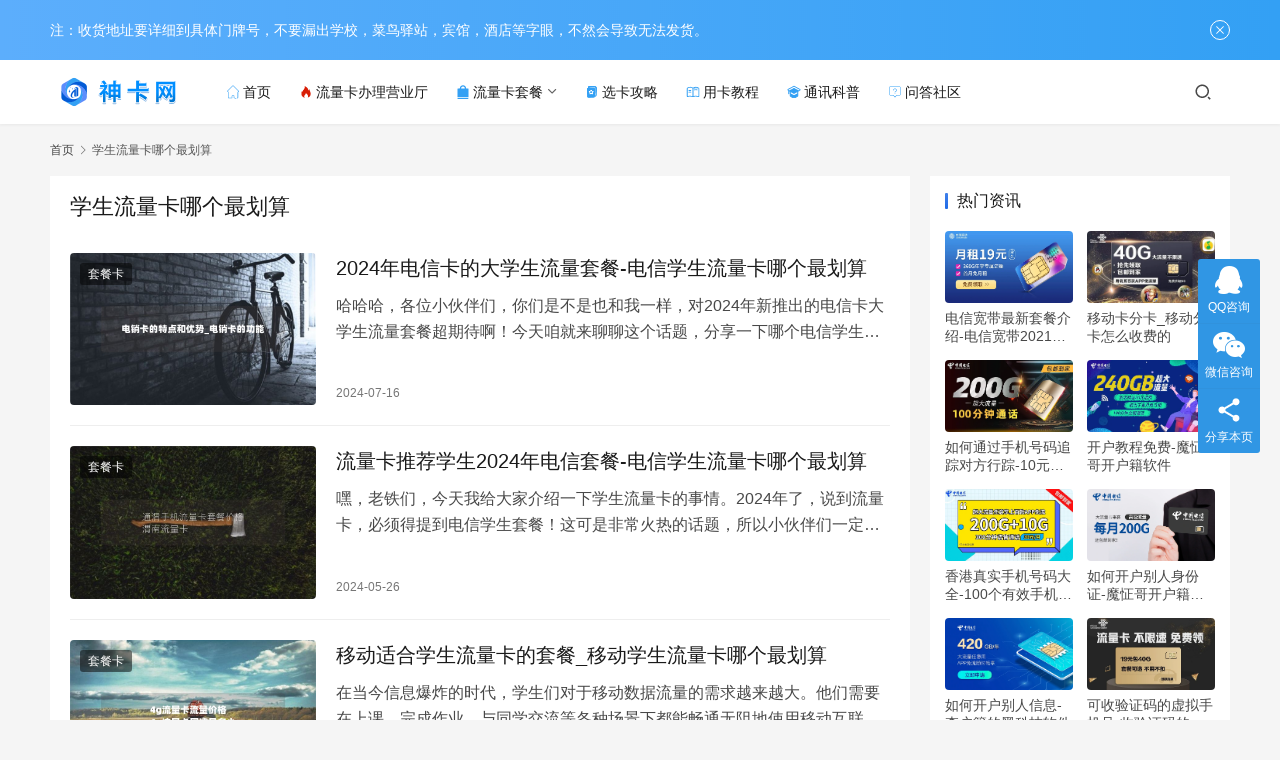

--- FILE ---
content_type: text/html; charset=UTF-8
request_url: https://www.xingsuyun58.com/tag/%E5%AD%A6%E7%94%9F%E6%B5%81%E9%87%8F%E5%8D%A1%E5%93%AA%E4%B8%AA%E6%9C%80%E5%88%92%E7%AE%97
body_size: 15039
content:


<!DOCTYPE html>
<html lang="zh-CN">
<head>
<meta charset="UTF-8">
<meta http-equiv="X-UA-Compatible" content="IE=edge,chrome=1">
<meta name="renderer" content="webkit">
<meta name="viewport" content="width=device-width,initial-scale=1,maximum-scale=5">
<title>学生流量卡哪个最划算_神卡网</title>
<meta name="keywords" content="学生流量卡哪个最划算">
<meta property="og:type" content="webpage">
<meta property="og:url" content="https://www.xingsuyun58.com/tag/学生流量卡哪个最划算">
<meta property="og:site_name" content="神卡网">
<meta property="og:title" content="学生流量卡哪个最划算">
<meta name="applicable-device" content="pc,mobile">
<meta http-equiv="Cache-Control" content="no-transform">
<link rel="shortcut icon" href="https://oss.xingsuyun58.com/wp-content/uploads/2023/08/shenkatubiao.png">
<link rel='dns-prefetch' href='//www.xingsuyun58.com' />
<link rel='dns-prefetch' href='//at.alicdn.com' />
<link rel='stylesheet' id='stylesheet-css' href='https://www.xingsuyun58.com/wp-content/themes/justnews/css/style.css?ver=6.16.6' type='text/css' media='all' />
<link rel='stylesheet' id='remixicon-css' href='https://www.xingsuyun58.com/wp-content/themes/justnews/themer/assets/css/remixicon.css?ver=4.1.0' type='text/css' media='all' />
<link rel='stylesheet' id='font-awesome-css' href='https://www.xingsuyun58.com/wp-content/themes/justnews/themer/assets/css/font-awesome.css?ver=6.16.6' type='text/css' media='all' />
<link rel='stylesheet' id='wp-block-library-css' href='https://www.xingsuyun58.com/wp-includes/css/dist/block-library/style.min.css?ver=6.4.5' type='text/css' media='all' />
<style id='classic-theme-styles-inline-css' type='text/css'>.wp-block-button__link{color:#fff;background-color:#32373c;border-radius:9999px;box-shadow:none;text-decoration:none;padding:calc(.667em + 2px) calc(1.333em + 2px);font-size:1.125em}.wp-block-file__button{background:#32373c;color:#fff;text-decoration:none}</style>
<style id='global-styles-inline-css' type='text/css'>body{--wp--preset--color--black:#000000;--wp--preset--color--cyan-bluish-gray:#abb8c3;--wp--preset--color--white:#ffffff;--wp--preset--color--pale-pink:#f78da7;--wp--preset--color--vivid-red:#cf2e2e;--wp--preset--color--luminous-vivid-orange:#ff6900;--wp--preset--color--luminous-vivid-amber:#fcb900;--wp--preset--color--light-green-cyan:#7bdcb5;--wp--preset--color--vivid-green-cyan:#00d084;--wp--preset--color--pale-cyan-blue:#8ed1fc;--wp--preset--color--vivid-cyan-blue:#0693e3;--wp--preset--color--vivid-purple:#9b51e0;--wp--preset--gradient--vivid-cyan-blue-to-vivid-purple:linear-gradient(135deg,rgba(6,147,227,1) 0%,rgb(155,81,224) 100%);--wp--preset--gradient--light-green-cyan-to-vivid-green-cyan:linear-gradient(135deg,rgb(122,220,180) 0%,rgb(0,208,130) 100%);--wp--preset--gradient--luminous-vivid-amber-to-luminous-vivid-orange:linear-gradient(135deg,rgba(252,185,0,1) 0%,rgba(255,105,0,1) 100%);--wp--preset--gradient--luminous-vivid-orange-to-vivid-red:linear-gradient(135deg,rgba(255,105,0,1) 0%,rgb(207,46,46) 100%);--wp--preset--gradient--very-light-gray-to-cyan-bluish-gray:linear-gradient(135deg,rgb(238,238,238) 0%,rgb(169,184,195) 100%);--wp--preset--gradient--cool-to-warm-spectrum:linear-gradient(135deg,rgb(74,234,220) 0%,rgb(151,120,209) 20%,rgb(207,42,186) 40%,rgb(238,44,130) 60%,rgb(251,105,98) 80%,rgb(254,248,76) 100%);--wp--preset--gradient--blush-light-purple:linear-gradient(135deg,rgb(255,206,236) 0%,rgb(152,150,240) 100%);--wp--preset--gradient--blush-bordeaux:linear-gradient(135deg,rgb(254,205,165) 0%,rgb(254,45,45) 50%,rgb(107,0,62) 100%);--wp--preset--gradient--luminous-dusk:linear-gradient(135deg,rgb(255,203,112) 0%,rgb(199,81,192) 50%,rgb(65,88,208) 100%);--wp--preset--gradient--pale-ocean:linear-gradient(135deg,rgb(255,245,203) 0%,rgb(182,227,212) 50%,rgb(51,167,181) 100%);--wp--preset--gradient--electric-grass:linear-gradient(135deg,rgb(202,248,128) 0%,rgb(113,206,126) 100%);--wp--preset--gradient--midnight:linear-gradient(135deg,rgb(2,3,129) 0%,rgb(40,116,252) 100%);--wp--preset--font-size--small:13px;--wp--preset--font-size--medium:20px;--wp--preset--font-size--large:36px;--wp--preset--font-size--x-large:42px;--wp--preset--spacing--20:0.44rem;--wp--preset--spacing--30:0.67rem;--wp--preset--spacing--40:1rem;--wp--preset--spacing--50:1.5rem;--wp--preset--spacing--60:2.25rem;--wp--preset--spacing--70:3.38rem;--wp--preset--spacing--80:5.06rem;--wp--preset--shadow--natural:6px 6px 9px rgba(0,0,0,0.2);--wp--preset--shadow--deep:12px 12px 50px rgba(0,0,0,0.4);--wp--preset--shadow--sharp:6px 6px 0px rgba(0,0,0,0.2);--wp--preset--shadow--outlined:6px 6px 0px -3px rgba(255,255,255,1),6px 6px rgba(0,0,0,1);--wp--preset--shadow--crisp:6px 6px 0px rgba(0,0,0,1);}:where(.is-layout-flex){gap:0.5em;}:where(.is-layout-grid){gap:0.5em;}body .is-layout-flow>.alignleft{float:left;margin-inline-start:0;margin-inline-end:2em;}body .is-layout-flow>.alignright{float:right;margin-inline-start:2em;margin-inline-end:0;}body .is-layout-flow>.aligncenter{margin-left:auto !important;margin-right:auto !important;}body .is-layout-constrained>.alignleft{float:left;margin-inline-start:0;margin-inline-end:2em;}body .is-layout-constrained>.alignright{float:right;margin-inline-start:2em;margin-inline-end:0;}body .is-layout-constrained>.aligncenter{margin-left:auto !important;margin-right:auto !important;}body .is-layout-constrained>:where(:not(.alignleft):not(.alignright):not(.alignfull)){max-width:var(--wp--style--global--content-size);margin-left:auto !important;margin-right:auto !important;}body .is-layout-constrained>.alignwide{max-width:var(--wp--style--global--wide-size);}body .is-layout-flex{display:flex;}body .is-layout-flex{flex-wrap:wrap;align-items:center;}body .is-layout-flex>*{margin:0;}body .is-layout-grid{display:grid;}body .is-layout-grid>*{margin:0;}:where(.wp-block-columns.is-layout-flex){gap:2em;}:where(.wp-block-columns.is-layout-grid){gap:2em;}:where(.wp-block-post-template.is-layout-flex){gap:1.25em;}:where(.wp-block-post-template.is-layout-grid){gap:1.25em;}.has-black-color{color:var(--wp--preset--color--black) !important;}.has-cyan-bluish-gray-color{color:var(--wp--preset--color--cyan-bluish-gray) !important;}.has-white-color{color:var(--wp--preset--color--white) !important;}.has-pale-pink-color{color:var(--wp--preset--color--pale-pink) !important;}.has-vivid-red-color{color:var(--wp--preset--color--vivid-red) !important;}.has-luminous-vivid-orange-color{color:var(--wp--preset--color--luminous-vivid-orange) !important;}.has-luminous-vivid-amber-color{color:var(--wp--preset--color--luminous-vivid-amber) !important;}.has-light-green-cyan-color{color:var(--wp--preset--color--light-green-cyan) !important;}.has-vivid-green-cyan-color{color:var(--wp--preset--color--vivid-green-cyan) !important;}.has-pale-cyan-blue-color{color:var(--wp--preset--color--pale-cyan-blue) !important;}.has-vivid-cyan-blue-color{color:var(--wp--preset--color--vivid-cyan-blue) !important;}.has-vivid-purple-color{color:var(--wp--preset--color--vivid-purple) !important;}.has-black-background-color{background-color:var(--wp--preset--color--black) !important;}.has-cyan-bluish-gray-background-color{background-color:var(--wp--preset--color--cyan-bluish-gray) !important;}.has-white-background-color{background-color:var(--wp--preset--color--white) !important;}.has-pale-pink-background-color{background-color:var(--wp--preset--color--pale-pink) !important;}.has-vivid-red-background-color{background-color:var(--wp--preset--color--vivid-red) !important;}.has-luminous-vivid-orange-background-color{background-color:var(--wp--preset--color--luminous-vivid-orange) !important;}.has-luminous-vivid-amber-background-color{background-color:var(--wp--preset--color--luminous-vivid-amber) !important;}.has-light-green-cyan-background-color{background-color:var(--wp--preset--color--light-green-cyan) !important;}.has-vivid-green-cyan-background-color{background-color:var(--wp--preset--color--vivid-green-cyan) !important;}.has-pale-cyan-blue-background-color{background-color:var(--wp--preset--color--pale-cyan-blue) !important;}.has-vivid-cyan-blue-background-color{background-color:var(--wp--preset--color--vivid-cyan-blue) !important;}.has-vivid-purple-background-color{background-color:var(--wp--preset--color--vivid-purple) !important;}.has-black-border-color{border-color:var(--wp--preset--color--black) !important;}.has-cyan-bluish-gray-border-color{border-color:var(--wp--preset--color--cyan-bluish-gray) !important;}.has-white-border-color{border-color:var(--wp--preset--color--white) !important;}.has-pale-pink-border-color{border-color:var(--wp--preset--color--pale-pink) !important;}.has-vivid-red-border-color{border-color:var(--wp--preset--color--vivid-red) !important;}.has-luminous-vivid-orange-border-color{border-color:var(--wp--preset--color--luminous-vivid-orange) !important;}.has-luminous-vivid-amber-border-color{border-color:var(--wp--preset--color--luminous-vivid-amber) !important;}.has-light-green-cyan-border-color{border-color:var(--wp--preset--color--light-green-cyan) !important;}.has-vivid-green-cyan-border-color{border-color:var(--wp--preset--color--vivid-green-cyan) !important;}.has-pale-cyan-blue-border-color{border-color:var(--wp--preset--color--pale-cyan-blue) !important;}.has-vivid-cyan-blue-border-color{border-color:var(--wp--preset--color--vivid-cyan-blue) !important;}.has-vivid-purple-border-color{border-color:var(--wp--preset--color--vivid-purple) !important;}.has-vivid-cyan-blue-to-vivid-purple-gradient-background{background:var(--wp--preset--gradient--vivid-cyan-blue-to-vivid-purple) !important;}.has-light-green-cyan-to-vivid-green-cyan-gradient-background{background:var(--wp--preset--gradient--light-green-cyan-to-vivid-green-cyan) !important;}.has-luminous-vivid-amber-to-luminous-vivid-orange-gradient-background{background:var(--wp--preset--gradient--luminous-vivid-amber-to-luminous-vivid-orange) !important;}.has-luminous-vivid-orange-to-vivid-red-gradient-background{background:var(--wp--preset--gradient--luminous-vivid-orange-to-vivid-red) !important;}.has-very-light-gray-to-cyan-bluish-gray-gradient-background{background:var(--wp--preset--gradient--very-light-gray-to-cyan-bluish-gray) !important;}.has-cool-to-warm-spectrum-gradient-background{background:var(--wp--preset--gradient--cool-to-warm-spectrum) !important;}.has-blush-light-purple-gradient-background{background:var(--wp--preset--gradient--blush-light-purple) !important;}.has-blush-bordeaux-gradient-background{background:var(--wp--preset--gradient--blush-bordeaux) !important;}.has-luminous-dusk-gradient-background{background:var(--wp--preset--gradient--luminous-dusk) !important;}.has-pale-ocean-gradient-background{background:var(--wp--preset--gradient--pale-ocean) !important;}.has-electric-grass-gradient-background{background:var(--wp--preset--gradient--electric-grass) !important;}.has-midnight-gradient-background{background:var(--wp--preset--gradient--midnight) !important;}.has-small-font-size{font-size:var(--wp--preset--font-size--small) !important;}.has-medium-font-size{font-size:var(--wp--preset--font-size--medium) !important;}.has-large-font-size{font-size:var(--wp--preset--font-size--large) !important;}.has-x-large-font-size{font-size:var(--wp--preset--font-size--x-large) !important;}.wp-block-navigation a:where(:not(.wp-element-button)){color:inherit;}:where(.wp-block-post-template.is-layout-flex){gap:1.25em;}:where(.wp-block-post-template.is-layout-grid){gap:1.25em;}:where(.wp-block-columns.is-layout-flex){gap:2em;}:where(.wp-block-columns.is-layout-grid){gap:2em;}.wp-block-pullquote{font-size:1.5em;line-height:1.6;}</style>
<link rel='stylesheet' id='QAPress-css' href='https://www.xingsuyun58.com/wp-content/plugins/qapress/css/style.css?ver=4.9.2' type='text/css' media='all' />
<style id='QAPress-inline-css' type='text/css'>:root{--qa-color:#1471CA;--qa-hover:#0D62B3;}</style>
<script type="text/javascript" src="https://www.xingsuyun58.com/wp-includes/js/jquery/jquery.min.js?ver=3.7.1" id="jquery-core-js"></script>
<script type="text/javascript" src="https://www.xingsuyun58.com/wp-includes/js/jquery/jquery-migrate.min.js?ver=3.4.1" id="jquery-migrate-js"></script>
<link rel="EditURI" type="application/rsd+xml" title="RSD" href="https://www.xingsuyun58.com/xmlrpc.php?rsd" />
<style>:root{--action-color:#33a0f4;}.action.action-color-1 .action-item{background-color:#33a0f4;}body>header.header .logo img{max-height:30px;}@media (max-width:767px){body>header.header .logo img{max-height:26px;}}body>header.header .nav{--menu-item-margin:28px;}.entry .entry-video{height:482px;}@media (max-width:1219px){.entry .entry-video{height:386.49883449883px;}}@media (max-width:991px){.entry .entry-video{height:449.41724941725px;}}@media (max-width:767px){.entry .entry-video{height:344.28571428571px;}}@media (max-width:500px){.entry .entry-video{height:241px;}}.post-loop-default .item-img .item-img-inner:before,.wpcom-profile-main .profile-posts-list .item-img item-img-inner:before{padding-top:61.87%!important;}.post-loop-image .item-img:before,.post-loop-card .item-inner:before{padding-top:61.87%;}@media screen and (-webkit-min-device-pixel-ratio:0){.post-loop .item-sticky .item-title a{-webkit-background-clip:text;-webkit-text-fill-color:transparent;}.post-loop .item-sticky .item-title a,.post-loop .item-sticky .item-title a .sticky-post,.post-loop-card .item-sticky .item-title .sticky-post{background-color:#e53333;background-image:linear-gradient(90deg,#e53333 0%,#e53333 100%);}}.dkpro_adtg{padding:0 0 1rem;position:relative;}.adtg_item{margin-top:0.5rem}.adtg_item a{display:flex;align-items:center;padding:1rem 1rem;background:#F5F5F5;border-radius:0.6rem;}.adtg_item img{flex-shrink:0;width:4.2rem;height:4.2rem;border-radius:0.8rem;}.item_intr{margin-left:1rem;flex-grow:1;}.item_intr .intr_t{display:flex;overflow:hidden;align-items:center;}.intr_t .name{font-size:16px;color:#333333;overflow:hidden;white-space:nowrap;text-overflow:ellipsis;}.intr_t .amount{font-size:14px;margin-left:10px;padding:1px 2px;color:#f54d4a;border:1px solid #f04243;border-radius:3px;}.intr_b{margin-top:0.6rem;}.intr_b .fanw{font-size:1.1rem;color:#FF5D00;}.item_btn{flex-shrink:0;padding:0 1rem;height:2.4rem;line-height:2.4rem;border-radius:1.2rem;background:#ff2e2e;color:#fff;font-size:1.2rem;}</style>
<link rel="icon" href="https://oss.xingsuyun58.com/wp-content/uploads/2023/08/shenkatubiao.png" sizes="32x32" />
<link rel="icon" href="https://oss.xingsuyun58.com/wp-content/uploads/2023/08/shenkatubiao.png" sizes="192x192" />
<link rel="apple-touch-icon" href="https://oss.xingsuyun58.com/wp-content/uploads/2023/08/shenkatubiao.png" />
<meta name="msapplication-TileImage" content="https://oss.xingsuyun58.com/wp-content/uploads/2023/08/shenkatubiao.png" />
<style type="text/css" id="wp-custom-css">.card-rank-container{width:300px;padding:10px;box-sizing:border-box;border-radius:5px;}.card-rank-title{text-align:center;margin-bottom:10px;color:#333;font-size:20px;font-weight:bold;}.card-rank-list{list-style:none;margin:0;padding:0;}.card-rank-item{position:relative;border:1px dashed #ccc;border-radius:5px;padding:10px;margin-bottom:10px;display:flex;align-items:center;background-color:#fff;box-shadow:0 1px 3px rgba(0,0,0,0.1);}.card-link{display:flex;text-decoration:none;color:inherit;flex-grow:1;}.card-content{display:flex;align-items:center;}.card-icon{width:50px;margin-right:10px;}.card-details{display:flex;flex-direction:column;font-size:14px;}.card-title{color:#333;margin:0 0 5px;font-size:14px;font-weight:bold;}.card-description{color:red;margin:0;font-size:13px;}.apply-button{position:absolute;right:10px;padding:5px;background-color:#ff5003;color:#fff;text-decoration:none;border-radius:5px;font-size:10px;transition:background-color 0.3s ease;}</style>
<!--[if lte IE 11]><script src="https://www.xingsuyun58.com/wp-content/themes/justnews/js/update.js"></script><![endif]-->
</head>
<body class="archive tag tag-733 lang-cn el-boxed header-fixed">
<header class="header">
<div class="container">
<div class="navbar-header">
<button type="button" class="navbar-toggle collapsed" data-toggle="collapse" data-target=".navbar-collapse" aria-label="menu">
<span class="icon-bar icon-bar-1"></span>
<span class="icon-bar icon-bar-2"></span>
<span class="icon-bar icon-bar-3"></span>
</button>
<div class="logo">
<a href="https://www.xingsuyun58.com/" rel="home">
<img src="https://oss.xingsuyun58.com/wp-content/uploads/2023/08/shenka.png" alt="神卡网">
</a>
</div>
</div>
<div class="collapse navbar-collapse">
<nav class="primary-menu"><ul id="menu-%e5%a4%b4%e9%83%a8%e8%8f%9c%e5%8d%95" class="nav navbar-nav wpcom-adv-menu"><li class="menu-item menu-item-has-image"><a href="https://www.xingsuyun58.com/"><i class="wpcom-icon menu-item-icon"><svg aria-hidden="true"><use xlink:href="#icon-shouye"></use></svg></i>首页</a></li>
<li class="menu-item menu-item-has-image"><a href="http://a.xingsuyun58.com/dianpu.html" target="_blank" rel="nofollow"><i class="wpcom-icon menu-item-icon"><svg aria-hidden="true"><use xlink:href="#icon-remen"></use></svg></i>流量卡办理营业厅</a></li>
<li class="menu-item menu-item-has-image dropdown"><a href="#" class="dropdown-toggle" target="_blank" rel="nofollow"><i class="wpcom-icon menu-item-icon"><svg aria-hidden="true"><use xlink:href="#icon-icon6"></use></svg></i>流量卡套餐</a>
<ul class="dropdown-menu menu-item-wrap menu-item-col-3">
<li class="menu-item menu-item-has-image"><a href="/dianxin"><i class="wpcom-icon menu-item-icon"><svg aria-hidden="true"><use xlink:href="#icon-zhongguodianxin"></use></svg></i>电信流量卡</a></li>
<li class="menu-item menu-item-has-image"><a href="/yidong"><i class="wpcom-icon menu-item-icon"><svg aria-hidden="true"><use xlink:href="#icon-mobile"></use></svg></i>移动流量卡</a></li>
<li class="menu-item menu-item-has-image"><a href="/liantong"><i class="wpcom-icon menu-item-icon"><svg aria-hidden="true"><use xlink:href="#icon-changyonglogo39"></use></svg></i>联通流量卡</a></li>
</ul>
</li>
<li class="menu-item menu-item-has-image"><a href="/xuanka"><i class="wpcom-icon menu-item-icon"><svg aria-hidden="true"><use xlink:href="#icon-gonglve2"></use></svg></i>选卡攻略</a></li>
<li class="menu-item menu-item-has-image"><a href="/ykjc"><i class="wpcom-icon menu-item-icon"><svg aria-hidden="true"><use xlink:href="#icon-jiaocheng-3"></use></svg></i>用卡教程</a></li>
<li class="menu-item menu-item-has-image"><a href="/kepu"><i class="wpcom-icon menu-item-icon"><svg aria-hidden="true"><use xlink:href="#icon-kepujiaoyu"></use></svg></i>通讯科普</a></li>
<li class="menu-item menu-item-has-image"><a href="https://www.xingsuyun58.com/shequ"><i class="wpcom-icon menu-item-icon"><svg aria-hidden="true"><use xlink:href="#icon-wenda"></use></svg></i>问答社区</a></li>
</ul></nav> <div class="navbar-action">
<div class="navbar-search-icon j-navbar-search"><i class="wpcom-icon wi"><svg aria-hidden="true"><use xlink:href="#wi-search"></use></svg></i></div>
</div>
<form class="navbar-search" action="/sousuopost.php" method="get" role="search">
<div class="navbar-search-inner">
<i class="wpcom-icon wi navbar-search-close"><svg aria-hidden="true"><use xlink:href="#wi-close"></use></svg></i> <input type="text" name="keyboard" class="navbar-search-input" autocomplete="off" placeholder="输入关键词搜索..." value="">
<button class="navbar-search-btn" type="submit" aria-label="Search"><i class="wpcom-icon wi"><svg aria-hidden="true"><use xlink:href="#wi-search"></use></svg></i></button>
</div>
</form>
</div>
</div>
</header>
<div id="wrap"> <div class="container wrap">
<ol class="breadcrumb" vocab="https://schema.org/" typeof="BreadcrumbList"><li class="home" property="itemListElement" typeof="ListItem"><a href="https://www.xingsuyun58.com" property="item" typeof="WebPage"><span property="name" class="hide">神卡网</span>首页</a><meta property="position" content="1"></li><li class="active" property="itemListElement" typeof="ListItem"><i class="wpcom-icon wi"><svg aria-hidden="true"><use xlink:href="#wi-arrow-right-3"></use></svg></i><a href="https://www.xingsuyun58.com/tag/%e4%b8%ad%e5%9b%bd%e7%94%b5%e4%bf%a1%e6%b5%81%e9%87%8f%e5%8d%a1" property="item" typeof="WebPage"><span property="name">学生流量卡哪个最划算</span></a><meta property="position" content="2"></li></ol> <main class="main">
<section class="sec-panel sec-panel-default">
<div class="sec-panel-head">
<h1><span>学生流量卡哪个最划算</span></h1>
</div>
<div class="sec-panel-body">
<ul class="post-loop post-loop-default cols-0">

<li class="item">
<div class="item-img">
<a class="item-img-inner" href="/1630913.html" title="2024年电信卡的大学生流量套餐-电信学生流量卡哪个最划算" target="_blank" rel="bookmark">
<img class="j-lazy" src="https://oss.xingsuyun58.com/wp-content/uploads/2024/02/20240222144533931.jpg" data-original="https://oss.xingsuyun58.com/wp-content/uploads/2024/02/20240222144533931.jpg" width="480" height="297" alt="2024年电信卡的大学生流量套餐-电信学生流量卡哪个最划算" img-loaded="true" top-news-change="true"> </a>
<a class="item-category" href="https://www.xingsuyun58.com/xuanka" target="_blank">套餐卡</a>
</div>
<div class="item-content">
<h3 class="item-title">
<a href="/1630913.html" target="_blank" rel="bookmark">
2024年电信卡的大学生流量套餐-电信学生流量卡哪个最划算 </a>
</h3>
<div class="item-excerpt">
<p>哈哈哈，各位小伙伴们，你们是不是也和我一样，对2024年新推出的电信卡大学生流量套餐超期待啊！今天咱就来聊聊这个话题，分享一下哪个电信学生流量卡最划算。反正你们懂的，在当今这个流量为王的年代，谁没有…</p>
</div>
<div class="item-meta">
<span class="item-meta-li date">2024-07-16</span>
<div class="item-meta-right">
</div>
</div>
</div>
</li>

<li class="item">
<div class="item-img">
<a class="item-img-inner" href="/1612683.html" title="流量卡推荐学生2024年电信套餐-电信学生流量卡哪个最划算" target="_blank" rel="bookmark">
<img class="j-lazy" src="https://oss.xingsuyun58.com/wp-content/uploads/2024/01/20240110151600991.jpg" data-original="https://oss.xingsuyun58.com/wp-content/uploads/2024/01/20240110151600991.jpg" width="480" height="297" alt="流量卡推荐学生2024年电信套餐-电信学生流量卡哪个最划算" img-loaded="true" top-news-change="true"> </a>
<a class="item-category" href="https://www.xingsuyun58.com/xuanka" target="_blank">套餐卡</a>
</div>
<div class="item-content">
<h3 class="item-title">
<a href="/1612683.html" target="_blank" rel="bookmark">
流量卡推荐学生2024年电信套餐-电信学生流量卡哪个最划算 </a>
</h3>
<div class="item-excerpt">
<p>嘿，老铁们，今天我给大家介绍一下学生流量卡的事情。2024年了，说到流量卡，必须得提到电信学生套餐！这可是非常火热的话题，所以小伙伴们一定要听好了哟！首先，我们来看看2024年电信学生流量卡的套餐选择。嘿…</p>
</div>
<div class="item-meta">
<span class="item-meta-li date">2024-05-26</span>
<div class="item-meta-right">
</div>
</div>
</div>
</li>

<li class="item">
<div class="item-img">
<a class="item-img-inner" href="/1584357.html" title="移动适合学生流量卡的套餐_移动学生流量卡哪个最划算" target="_blank" rel="bookmark">
<img class="j-lazy" src="https://oss.xingsuyun58.com/wp-content/uploads/2023/12/20231216162202400.jpg" data-original="https://oss.xingsuyun58.com/wp-content/uploads/2023/12/20231216162202400.jpg" width="480" height="297" alt="移动适合学生流量卡的套餐_移动学生流量卡哪个最划算" img-loaded="true" top-news-change="true"> </a>
<a class="item-category" href="https://www.xingsuyun58.com/xuanka" target="_blank">套餐卡</a>
</div>
<div class="item-content">
<h3 class="item-title">
<a href="/1584357.html" target="_blank" rel="bookmark">
移动适合学生流量卡的套餐_移动学生流量卡哪个最划算 </a>
</h3>
<div class="item-excerpt">
<p>在当今信息爆炸的时代，学生们对于移动数据流量的需求越来越大。他们需要在上课、完成作业、与同学交流等各种场景下都能畅通无阻地使用移动互联网。因此，移动适合学生流量卡的套餐成为了学生们的首…</p>
</div>
<div class="item-meta">
<span class="item-meta-li date">2024-04-20</span>
<div class="item-meta-right">
</div>
</div>
</div>
</li>

<li class="item">
<div class="item-img">
<a class="item-img-inner" href="/1540866.html" title="流量卡学生流量套餐_学生流量卡哪个最划算2021" target="_blank" rel="bookmark">
<img class="j-lazy" src="https://oss.xingsuyun58.com/wp-content/uploads/2023/10/20231007220205591.jpg" data-original="https://oss.xingsuyun58.com/wp-content/uploads/2023/10/20231007220205591.jpg" width="480" height="297" alt="流量卡学生流量套餐_学生流量卡哪个最划算2021" img-loaded="true" top-news-change="true"> </a>
<a class="item-category" href="https://www.xingsuyun58.com/xuanka" target="_blank">套餐卡</a>
</div>
<div class="item-content">
<h3 class="item-title">
<a href="/1540866.html" target="_blank" rel="bookmark">
流量卡学生流量套餐_学生流量卡哪个最划算2021 </a>
</h3>
<div class="item-excerpt">
<p>随着互联网的发展，学生们日常所需的流量越来越多。为了满足学生们的需求，各大运营商纷纷推出了针对学生群体的流量套餐。学生流量套餐具有价格优惠、流量充足、使用灵活等特点，备受学生们的关注。那…</p>
</div>
<div class="item-meta">
<span class="item-meta-li date">2024-02-26</span>
<div class="item-meta-right">
</div>
</div>
</div>
</li>

<li class="item">
<div class="item-img">
<a class="item-img-inner" href="/1515965.html" title="移动卡流量套餐推荐学生_移动学生流量卡哪个最划算" target="_blank" rel="bookmark">
<img class="j-lazy" src="https://oss.xingsuyun58.com/wp-content/uploads/2024/02/20240222122440108.jpg" data-original="https://oss.xingsuyun58.com/wp-content/uploads/2024/02/20240222122440108.jpg" width="480" height="297" alt="移动卡流量套餐推荐学生_移动学生流量卡哪个最划算" img-loaded="true" top-news-change="true"> </a>
<a class="item-category" href="https://www.xingsuyun58.com/xuanka" target="_blank">套餐卡</a>
</div>
<div class="item-content">
<h3 class="item-title">
<a href="/1515965.html" target="_blank" rel="bookmark">
移动卡流量套餐推荐学生_移动学生流量卡哪个最划算 </a>
</h3>
<div class="item-excerpt">
<p>移动卡流量套餐是现代学生生活中不可或缺的一部分。随着移动互联网的普及，学生们需要在学习和娱乐中都能够随时上网。但是，对于很多学生来说，选择一个适合自己的移动卡流量套餐却并不容易。在众多可…</p>
</div>
<div class="item-meta">
<span class="item-meta-li date">2024-02-25</span>
<div class="item-meta-right">
</div>
</div>
</div>
</li>

<li class="item">
<div class="item-img">
<a class="item-img-inner" href="/1501837.html" title="移动卡学生流量套餐_移动学生流量卡哪个最划算" target="_blank" rel="bookmark">
<img class="j-lazy" src="https://oss.xingsuyun58.com/wp-content/uploads/2024/02/20240222030120265.jpg" data-original="https://oss.xingsuyun58.com/wp-content/uploads/2024/02/20240222030120265.jpg" width="480" height="297" alt="移动卡学生流量套餐_移动学生流量卡哪个最划算" img-loaded="true" top-news-change="true"> </a>
<a class="item-category" href="https://www.xingsuyun58.com/xuanka" target="_blank">套餐卡</a>
</div>
<div class="item-content">
<h3 class="item-title">
<a href="/1501837.html" target="_blank" rel="bookmark">
移动卡学生流量套餐_移动学生流量卡哪个最划算 </a>
</h3>
<div class="item-excerpt">
<p>移动卡学生流量套餐篇在如今的数字时代，移动互联网已经成为了学生们日常生活中不可或缺的一部分。为了满足学生对于流量的需求，移动运营商推出了各种学生流量套餐。然而，面对琳琅满目的选择，学生们往…</p>
</div>
<div class="item-meta">
<span class="item-meta-li date">2024-02-24</span>
<div class="item-meta-right">
</div>
</div>
</div>
</li>

<li class="item">
<div class="item-img">
<a class="item-img-inner" href="/1478789.html" title="林州市学生流量卡套餐_学生流量卡哪个最划算2021" target="_blank" rel="bookmark">
<img class="j-lazy" src="https://oss.xingsuyun58.com/wp-content/uploads/2024/02/20240221220731958.jpg" data-original="https://oss.xingsuyun58.com/wp-content/uploads/2024/02/20240221220731958.jpg" width="480" height="297" alt="林州市学生流量卡套餐_学生流量卡哪个最划算2021" img-loaded="true" top-news-change="true"> </a>
<a class="item-category" href="https://www.xingsuyun58.com/xuanka" target="_blank">套餐卡</a>
</div>
<div class="item-content">
<h3 class="item-title">
<a href="/1478789.html" target="_blank" rel="bookmark">
林州市学生流量卡套餐_学生流量卡哪个最划算2021 </a>
</h3>
<div class="item-excerpt">
<p>随着互联网的普及和发展，学生们对于上网使用的需求越来越大。为了满足这一需求，各大通信运营商纷纷推出了学生专属的流量卡套餐。林州市作为一个经济发达且教育资源丰富的城市，学生流量卡的选择也相…</p>
</div>
<div class="item-meta">
<span class="item-meta-li date">2024-02-24</span>
<div class="item-meta-right">
</div>
</div>
</div>
</li>

<li class="item">
<div class="item-img">
<a class="item-img-inner" href="/1411237.html" title="电信流量卡50元套餐学生_电信学生流量卡哪个最划算" target="_blank" rel="bookmark">
<img class="j-lazy" src="https://oss.xingsuyun58.com/wp-content/uploads/2024/02/20240221144951329.jpg" data-original="https://oss.xingsuyun58.com/wp-content/uploads/2024/02/20240221144951329.jpg" width="480" height="297" alt="电信流量卡50元套餐学生_电信学生流量卡哪个最划算" img-loaded="true" top-news-change="true"> </a>
<a class="item-category" href="https://www.xingsuyun58.com/xuanka" target="_blank">套餐卡</a>
</div>
<div class="item-content">
<h3 class="item-title">
<a href="/1411237.html" target="_blank" rel="bookmark">
电信流量卡50元套餐学生_电信学生流量卡哪个最划算 </a>
</h3>
<div class="item-excerpt">
<p>电信流量卡50元套餐学生——最划算的选择作为学生，我们对于通信费用都有着严格的限制，因此选择一款经济实惠的流量套餐对于我们来说至关重要。电信流量卡50元套餐是一个非常理想的选择，不仅价格亲民…</p>
</div>
<div class="item-meta">
<span class="item-meta-li date">2024-02-23</span>
<div class="item-meta-right">
</div>
</div>
</div>
</li>

<li class="item">
<div class="item-img">
<a class="item-img-inner" href="/1241944.html" title="博主推荐学生流量套餐卡_学生流量卡哪个最划算2021" target="_blank" rel="bookmark">
<img class="j-lazy" src="https://oss.xingsuyun58.com/wp-content/uploads/2024/02/20240222021604645.jpg" data-original="https://oss.xingsuyun58.com/wp-content/uploads/2024/02/20240222021604645.jpg" width="480" height="297" alt="博主推荐学生流量套餐卡_学生流量卡哪个最划算2021" img-loaded="true" top-news-change="true"> </a>
<a class="item-category" href="https://www.xingsuyun58.com/xuanka" target="_blank">套餐卡</a>
</div>
<div class="item-content">
<h3 class="item-title">
<a href="/1241944.html" target="_blank" rel="bookmark">
博主推荐学生流量套餐卡_学生流量卡哪个最划算2021 </a>
</h3>
<div class="item-excerpt">
<p>在如今互联网普及的时代，学生们越来越离不开网络。无论是上课学习、查询资料、社交娱乐，甚至是线上购物，无不需要流量的支持。而为了满足学生的需求，各大通信运营商纷纷推出了专门为学生设计的流量套…</p>
</div>
<div class="item-meta">
<span class="item-meta-li date">2024-02-21</span>
<div class="item-meta-right">
</div>
</div>
</div>
</li>

<li class="item">
<div class="item-img">
<a class="item-img-inner" href="/1216234.html" title="学生适合办的流量卡套餐_学生流量卡哪个最划算2021" target="_blank" rel="bookmark">
<img class="j-lazy" src="https://oss.xingsuyun58.com/wp-content/uploads/2024/02/20240222000217281.jpg" data-original="https://oss.xingsuyun58.com/wp-content/uploads/2024/02/20240222000217281.jpg" width="480" height="297" alt="学生适合办的流量卡套餐_学生流量卡哪个最划算2021" img-loaded="true" top-news-change="true"> </a>
<a class="item-category" href="https://www.xingsuyun58.com/xuanka" target="_blank">套餐卡</a>
</div>
<div class="item-content">
<h3 class="item-title">
<a href="/1216234.html" target="_blank" rel="bookmark">
学生适合办的流量卡套餐_学生流量卡哪个最划算2021 </a>
</h3>
<div class="item-excerpt">
<p>在当今移动互联网时代，流量已经成为我们生活的必需品。对于学生来说，流量卡是他们手机使用的重要组成部分。然而，在众多的流量卡套餐中，选择合适的套餐成为了一个问题。接下来，本文将为大家介绍几款适…</p>
</div>
<div class="item-meta">
<span class="item-meta-li date">2024-02-21</span>
<div class="item-meta-right">
</div>
</div>
</div>
</li>

<li class="item">
<div class="item-img">
<a class="item-img-inner" href="/1215675.html" title="学生流量卡是怎么样的套餐_学生流量卡哪个最划算2021" target="_blank" rel="bookmark">
<img class="j-lazy" src="https://oss.xingsuyun58.com/wp-content/uploads/2024/02/20240222140736275.jpg" data-original="https://oss.xingsuyun58.com/wp-content/uploads/2024/02/20240222140736275.jpg" width="480" height="297" alt="学生流量卡是怎么样的套餐_学生流量卡哪个最划算2021" img-loaded="true" top-news-change="true"> </a>
<a class="item-category" href="https://www.xingsuyun58.com/xuanka" target="_blank">套餐卡</a>
</div>
<div class="item-content">
<h3 class="item-title">
<a href="/1215675.html" target="_blank" rel="bookmark">
学生流量卡是怎么样的套餐_学生流量卡哪个最划算2021 </a>
</h3>
<div class="item-excerpt">
<p>随着移动互联网的快速发展，手机已经成为了学生们必不可少的学习和生活工具。为了满足学生对流量的需求，各大运营商纷纷推出了学生专属套餐，其中最受欢迎的就是学生流量卡。本文将介绍学生流量卡是怎…</p>
</div>
<div class="item-meta">
<span class="item-meta-li date">2024-02-21</span>
<div class="item-meta-right">
</div>
</div>
</div>
</li>

<li class="item">
<div class="item-img">
<a class="item-img-inner" href="/1215299.html" title="学生实用流量卡套餐有哪些_学生流量卡哪个最划算2021" target="_blank" rel="bookmark">
<img class="j-lazy" src="https://oss.xingsuyun58.com/wp-content/uploads/2024/02/20240222063149555.jpg" data-original="https://oss.xingsuyun58.com/wp-content/uploads/2024/02/20240222063149555.jpg" width="480" height="297" alt="学生实用流量卡套餐有哪些_学生流量卡哪个最划算2021" img-loaded="true" top-news-change="true"> </a>
<a class="item-category" href="https://www.xingsuyun58.com/xuanka" target="_blank">套餐卡</a>
</div>
<div class="item-content">
<h3 class="item-title">
<a href="/1215299.html" target="_blank" rel="bookmark">
学生实用流量卡套餐有哪些_学生流量卡哪个最划算2021 </a>
</h3>
<div class="item-excerpt">
<p>现在是信息时代，移动互联网的普及使得手机成为了人们生活中必不可少的一部分。作为学生，对于流量的需求也越来越大，因此选择一个适合自己的学生实用流量卡套餐显得尤为重要。本文将介绍一些常见的学…</p>
</div>
<div class="item-meta">
<span class="item-meta-li date">2024-02-21</span>
<div class="item-meta-right">
</div>
</div>
</div>
</li>

<li class="item">
<div class="item-img">
<a class="item-img-inner" href="/1212761.html" title="学生党流量卡套餐_学生流量卡哪个最划算" target="_blank" rel="bookmark">
<img class="j-lazy" src="https://oss.xingsuyun58.com/wp-content/uploads/2024/02/20240222023411541.jpg" data-original="https://oss.xingsuyun58.com/wp-content/uploads/2024/02/20240222023411541.jpg" width="480" height="297" alt="学生党流量卡套餐_学生流量卡哪个最划算" img-loaded="true" top-news-change="true"> </a>
<a class="item-category" href="https://www.xingsuyun58.com/xuanka" target="_blank">套餐卡</a>
</div>
<div class="item-content">
<h3 class="item-title">
<a href="/1212761.html" target="_blank" rel="bookmark">
学生党流量卡套餐_学生流量卡哪个最划算 </a>
</h3>
<div class="item-excerpt">
<p>随着移动通信技术的发展，越来越多的学生开始使用手机上网。为满足学生对流量的需求，各大运营商纷纷推出了特别针对学生的流量卡套餐。然而，面对众多的选择，学生们往往不知道该如何选择最适合自己的套…</p>
</div>
<div class="item-meta">
<span class="item-meta-li date">2024-02-21</span>
<div class="item-meta-right">
</div>
</div>
</div>
</li>

<li class="item">
<div class="item-img">
<a class="item-img-inner" href="/1212606.html" title="学生 流量卡 套餐_学生流量卡哪个最划算2021" target="_blank" rel="bookmark">
<img class="j-lazy" src="https://oss.xingsuyun58.com/wp-content/uploads/2024/02/20240222145042415.jpg" data-original="https://oss.xingsuyun58.com/wp-content/uploads/2024/02/20240222145042415.jpg" width="480" height="297" alt="学生 流量卡 套餐_学生流量卡哪个最划算2021" img-loaded="true" top-news-change="true"> </a>
<a class="item-category" href="https://www.xingsuyun58.com/xuanka" target="_blank">套餐卡</a>
</div>
<div class="item-content">
<h3 class="item-title">
<a href="/1212606.html" target="_blank" rel="bookmark">
学生 流量卡 套餐_学生流量卡哪个最划算2021 </a>
</h3>
<div class="item-excerpt">
<p>如今，移动互联网的普及使得学生们离不开网络。无论是上课用到的学习资料，还是闲暇时刻的娱乐消遣，都需要流量的支持。因此，选择一款适合学生使用的流量套餐，成为了众多学生关注的焦点。那么，学生流量卡…</p>
</div>
<div class="item-meta">
<span class="item-meta-li date">2024-02-21</span>
<div class="item-meta-right">
</div>
</div>
</div>
</li>

<li class="item">
<div class="item-img">
<a class="item-img-inner" href="/1067578.html" title="汕头学生纯流量卡价格 学生流量卡哪个最划算2023" target="_blank" rel="bookmark">
<img class="j-lazy" src="https://oss.xingsuyun58.com/wp-content/uploads/2024/02/20240222124322633.jpg" data-original="https://oss.xingsuyun58.com/wp-content/uploads/2024/02/20240222124322633.jpg" width="480" height="297" alt="汕头学生纯流量卡价格 学生流量卡哪个最划算2023" img-loaded="true" top-news-change="true"> </a>
<a class="item-category" href="https://www.xingsuyun58.com/xuanka" target="_blank">通讯科普</a>
</div>
<div class="item-content">
<h3 class="item-title">
<a href="/1067578.html" target="_blank" rel="bookmark">
汕头学生纯流量卡价格 学生流量卡哪个最划算2023 </a>
</h3>
<div class="item-excerpt">
<p>汕头学生纯流量卡，作为学生必备的通讯工具之一，价格和套餐种类繁多，选择恐怕是一个难题。那么2023年，汕头学生纯流量卡的价格和哪个最划算呢？让我们一起来看看。套餐种类众多随着移动互联网的快速发展…</p>
</div>
<div class="item-meta">
<span class="item-meta-li date">2023-12-31</span>
<div class="item-meta-right">
</div>
</div>
</div>
</li>

<li class="item">
<div class="item-img">
<a class="item-img-inner" href="/1051342.html" title="电信学生卡流量怎么算 电信学生流量卡哪个最划算" target="_blank" rel="bookmark">
<img class="j-lazy" src="https://oss.xingsuyun58.com/wp-content/uploads/2024/02/20240221124231572.jpg" data-original="https://oss.xingsuyun58.com/wp-content/uploads/2024/02/20240221124231572.jpg" width="480" height="297" alt="电信学生卡流量怎么算 电信学生流量卡哪个最划算" img-loaded="true" top-news-change="true"> </a>
<a class="item-category" href="https://www.xingsuyun58.com/xuanka" target="_blank">通讯科普</a>
</div>
<div class="item-content">
<h3 class="item-title">
<a href="/1051342.html" target="_blank" rel="bookmark">
电信学生卡流量怎么算 电信学生流量卡哪个最划算 </a>
</h3>
<div class="item-excerpt">
<p>随着移动互联网的发展，手机已经成为人们生活中必不可少的工具之一，而流量则是手机使用的重要指标之一。电信学生卡在提供通信服务的同时，也为学生提供了相应的流量套餐，那么电信学生卡的流量怎么算呢…</p>
</div>
<div class="item-meta">
<span class="item-meta-li date">2023-12-22</span>
<div class="item-meta-right">
</div>
</div>
</div>
</li>

<li class="item">
<div class="item-img">
<a class="item-img-inner" href="/1025590.html" title="网上学生流量卡靠谱吗_学生流量卡哪个最划算2023" target="_blank" rel="bookmark">
<img class="j-lazy" src="https://oss.xingsuyun58.com/wp-content/uploads/2024/02/20240221225417883.jpg" data-original="https://oss.xingsuyun58.com/wp-content/uploads/2024/02/20240221225417883.jpg" width="480" height="297" alt="网上学生流量卡靠谱吗_学生流量卡哪个最划算2023" img-loaded="true" top-news-change="true"> </a>
<a class="item-category" href="https://www.xingsuyun58.com/xuanka" target="_blank">选卡攻略</a>
</div>
<div class="item-content">
<h3 class="item-title">
<a href="/1025590.html" target="_blank" rel="bookmark">
网上学生流量卡靠谱吗_学生流量卡哪个最划算2023 </a>
</h3>
<div class="item-excerpt">
<p>在如今信息爆炸的时代，互联网已经成为人们生活不可或缺的一部分。尤其对于学生族群而言，上网已经成为他们学习、娱乐的必备方式之一。然而，由于移动网络流量的高昂费用，很多学生望而却步。所以，出现了…</p>
</div>
<div class="item-meta">
<span class="item-meta-li date">2023-12-20</span>
<div class="item-meta-right">
</div>
</div>
</div>
</li>

<li class="item">
<div class="item-img">
<a class="item-img-inner" href="/1002036.html" title="学生流量卡怎么收费的 学生流量卡哪个最划算2021" target="_blank" rel="bookmark">
<img class="j-lazy" src="https://oss.xingsuyun58.com/wp-content/uploads/2024/02/20240221140526236.jpg" data-original="https://oss.xingsuyun58.com/wp-content/uploads/2024/02/20240221140526236.jpg" width="480" height="297" alt="学生流量卡怎么收费的 学生流量卡哪个最划算2021" img-loaded="true" top-news-change="true"> </a>
<a class="item-category" href="https://www.xingsuyun58.com/xuanka" target="_blank">通讯科普</a>
</div>
<div class="item-content">
<h3 class="item-title">
<a href="/1002036.html" target="_blank" rel="bookmark">
学生流量卡怎么收费的 学生流量卡哪个最划算2021 </a>
</h3>
<div class="item-excerpt">
<p>随着移动互联网的普及，学生们对于流量需求的增加，越来越多学生开始购买学生流量卡来满足自己的上网需求。学生流量卡相比普通流量卡更加划算，能够给学生带来更多的优惠和福利。那么，学生流量卡是如何…</p>
</div>
<div class="item-meta">
<span class="item-meta-li date">2023-12-18</span>
<div class="item-meta-right">
</div>
</div>
</div>
</li>

<li class="item">
<div class="item-img">
<a class="item-img-inner" href="/1002032.html" title="学生流量卡怎么推广用 学生流量卡哪个最划算2021" target="_blank" rel="bookmark">
<img class="j-lazy" src="https://oss.xingsuyun58.com/wp-content/uploads/2024/02/20240221073324492.jpg" data-original="https://oss.xingsuyun58.com/wp-content/uploads/2024/02/20240221073324492.jpg" width="480" height="297" alt="学生流量卡怎么推广用 学生流量卡哪个最划算2021" img-loaded="true" top-news-change="true"> </a>
<a class="item-category" href="https://www.xingsuyun58.com/xuanka" target="_blank">通讯科普</a>
</div>
<div class="item-content">
<h3 class="item-title">
<a href="/1002032.html" target="_blank" rel="bookmark">
学生流量卡怎么推广用 学生流量卡哪个最划算2021 </a>
</h3>
<div class="item-excerpt">
<p>学生流量卡作为一种专门针对学生群体推出的优惠流量套餐，受到越来越多大学生和中学生的关注。在如今移动互联网高度发达的时代，学生们对于流量的需求日益增加。然而，对于很多学生来说，经济实力并不充…</p>
</div>
<div class="item-meta">
<span class="item-meta-li date">2023-12-18</span>
<div class="item-meta-right">
</div>
</div>
</div>
</li>

<li class="item">
<div class="item-img">
<a class="item-img-inner" href="/1002028.html" title="学生流量卡怎么推广使用 学生流量卡哪个最划算2021" target="_blank" rel="bookmark">
<img class="j-lazy" src="https://oss.xingsuyun58.com/wp-content/uploads/2024/02/20240219084148782.jpg" data-original="https://oss.xingsuyun58.com/wp-content/uploads/2024/02/20240219084148782.jpg" width="480" height="297" alt="学生流量卡怎么推广使用 学生流量卡哪个最划算2021" img-loaded="true" top-news-change="true"> </a>
<a class="item-category" href="https://www.xingsuyun58.com/xuanka" target="_blank">通讯科普</a>
</div>
<div class="item-content">
<h3 class="item-title">
<a href="/1002028.html" target="_blank" rel="bookmark">
学生流量卡怎么推广使用 学生流量卡哪个最划算2021 </a>
</h3>
<div class="item-excerpt">
<p>学生流量卡是一种为学生提供优惠的上网服务，它可以为学生提供更多的流量，并且价格也比较实惠。对于学生来说，流量卡成了他们上课、学习和娱乐的必备品。而如何推广学生流量卡的使用和选择哪一款最划…</p>
</div>
<div class="item-meta">
<span class="item-meta-li date">2023-12-18</span>
<div class="item-meta-right">
</div>
</div>
</div>
</li>

<ul class="pagination"><b class=disabled><span>总共 200 页 &nbsp; &nbsp; </span></b>&nbsp;<b><a href="/e/search/result/index.php?page=1&amp;searchid=291">下一页</a></b>&nbsp;&nbsp;&nbsp;<b><a href="/e/search/result/index.php?page=9&amp;searchid=291">尾页</a></b>&nbsp;&nbsp;</ul>
</div>
</section>
</main>
<aside class="sidebar">
<div class="widget widget_lastest_products"><h3 class="widget-title"><span>热门资讯</span></h3> <ul class="p-list">
<li class="col-xs-24 col-md-12 p-item">
<div class="p-item-wrap">
<a class="thumb" href="https://www.xingsuyun58.com/899664.html">
<img class="j-lazy" src="https://oss.xingsuyun58.com/wp-content/uploads/2023/10/20231026214555107.webp?x-oss-process=image/resize,m_fill,w_480,h_297,limit_0" data-original="https://oss.xingsuyun58.com/wp-content/uploads/2023/10/20231026214555107.webp?x-oss-process=image/resize,m_fill,w_480,h_297,limit_0" width="480" height="297" alt="电信宽带最新套餐介绍-电信宽带2021新套餐一览表" img-loaded="true"> </a>
<h4 class="title">
<a href="https://www.xingsuyun58.com/899664.html" title="电信宽带最新套餐介绍-电信宽带2021新套餐一览表">
电信宽带最新套餐介绍-电信宽带2021新套餐一览表 </a>
</h4>
</div>
</li>
<li class="col-xs-24 col-md-12 p-item">
<div class="p-item-wrap">
<a class="thumb" href="https://www.xingsuyun58.com/510534.html">
<img class="j-lazy" src="https://oss.xingsuyun58.com/wp-content/uploads/2023/10/20231026214554684.webp?x-oss-process=image/resize,m_fill,w_480,h_297,limit_0" data-original="https://oss.xingsuyun58.com/wp-content/uploads/2023/10/20231026214554684.webp?x-oss-process=image/resize,m_fill,w_480,h_297,limit_0" width="480" height="297" alt="移动卡分卡_移动分卡怎么收费的" img-loaded="true"> </a>
<h4 class="title">
<a href="https://www.xingsuyun58.com/510534.html" title="移动卡分卡_移动分卡怎么收费的">
移动卡分卡_移动分卡怎么收费的 </a>
</h4>
</div>
</li>
<li class="col-xs-24 col-md-12 p-item">
<div class="p-item-wrap">
<a class="thumb" href="https://www.xingsuyun58.com/873049.html">
<img class="j-lazy" src="https://oss.xingsuyun58.com/wp-content/uploads/2023/10/20231026214558228.webp?x-oss-process=image/resize,m_fill,w_480,h_297,limit_0" data-original="https://oss.xingsuyun58.com/wp-content/uploads/2023/10/20231026214558228.webp?x-oss-process=image/resize,m_fill,w_480,h_297,limit_0" width="480" height="297" alt="如何通过手机号码追踪对方行踪-10元一次查定位" img-loaded="true"> </a>
<h4 class="title">
<a href="https://www.xingsuyun58.com/873049.html" title="如何通过手机号码追踪对方行踪-10元一次查定位">
如何通过手机号码追踪对方行踪-10元一次查定位 </a>
</h4>
</div>
</li>
<li class="col-xs-24 col-md-12 p-item">
<div class="p-item-wrap">
<a class="thumb" href="https://www.xingsuyun58.com/876271.html">
<img class="j-lazy" src="https://oss.xingsuyun58.com/wp-content/uploads/2023/10/20231026214552152.webp?x-oss-process=image/resize,m_fill,w_480,h_297,limit_0" data-original="https://oss.xingsuyun58.com/wp-content/uploads/2023/10/20231026214552152.webp?x-oss-process=image/resize,m_fill,w_480,h_297,limit_0" width="480" height="297" alt="开户教程免费-魔怔哥开户籍软件" img-loaded="true"> </a>
<h4 class="title">
<a href="https://www.xingsuyun58.com/876271.html" title="开户教程免费-魔怔哥开户籍软件">
开户教程免费-魔怔哥开户籍软件 </a>
</h4>
</div>
</li>
<li class="col-xs-24 col-md-12 p-item">
<div class="p-item-wrap">
<a class="thumb" href="https://www.xingsuyun58.com/927024.html">
<img class="j-lazy" src="https://oss.xingsuyun58.com/wp-content/uploads/2023/10/20231026214558193.webp?x-oss-process=image/resize,m_fill,w_480,h_297,limit_0" data-original="https://oss.xingsuyun58.com/wp-content/uploads/2023/10/20231026214558193.webp?x-oss-process=image/resize,m_fill,w_480,h_297,limit_0" width="480" height="297" alt="香港真实手机号码大全-100个有效手机号无人用" img-loaded="true"> </a>
<h4 class="title">
<a href="https://www.xingsuyun58.com/927024.html" title="香港真实手机号码大全-100个有效手机号无人用">
香港真实手机号码大全-100个有效手机号无人用 </a>
</h4>
</div>
</li>
<li class="col-xs-24 col-md-12 p-item">
<div class="p-item-wrap">
<a class="thumb" href="https://www.xingsuyun58.com/871711.html">
<img class="j-lazy" src="https://oss.xingsuyun58.com/wp-content/uploads/2023/10/20231026214551994.webp?x-oss-process=image/resize,m_fill,w_480,h_297,limit_0" data-original="https://oss.xingsuyun58.com/wp-content/uploads/2023/10/20231026214551994.webp?x-oss-process=image/resize,m_fill,w_480,h_297,limit_0" width="480" height="297" alt="如何开户别人身份证-魔怔哥开户籍软件" img-loaded="true"> </a>
<h4 class="title">
<a href="https://www.xingsuyun58.com/871711.html" title="如何开户别人身份证-魔怔哥开户籍软件">
如何开户别人身份证-魔怔哥开户籍软件 </a>
</h4>
</div>
</li>
<li class="col-xs-24 col-md-12 p-item">
<div class="p-item-wrap">
<a class="thumb" href="https://www.xingsuyun58.com/871705.html">
<img class="j-lazy" src="https://oss.xingsuyun58.com/wp-content/uploads/2023/10/20231026214555471.webp?x-oss-process=image/resize,m_fill,w_480,h_297,limit_0" data-original="https://oss.xingsuyun58.com/wp-content/uploads/2023/10/20231026214555471.webp?x-oss-process=image/resize,m_fill,w_480,h_297,limit_0" width="480" height="297" alt="如何开户别人信息-查户籍的黑科技软件" img-loaded="true"> </a>
<h4 class="title">
<a href="https://www.xingsuyun58.com/871705.html" title="如何开户别人信息-查户籍的黑科技软件">
如何开户别人信息-查户籍的黑科技软件 </a>
</h4>
</div>
</li>
<li class="col-xs-24 col-md-12 p-item">
<div class="p-item-wrap">
<a class="thumb" href="https://www.xingsuyun58.com/867123.html">
<img class="j-lazy" src="https://oss.xingsuyun58.com/wp-content/uploads/2023/10/20231026214553844.webp?x-oss-process=image/resize,m_fill,w_480,h_297,limit_0" data-original="https://oss.xingsuyun58.com/wp-content/uploads/2023/10/20231026214553844.webp?x-oss-process=image/resize,m_fill,w_480,h_297,limit_0" width="480" height="297" alt="可收验证码的虚拟手机号-收验证码的虚拟手机号app" img-loaded="true"> </a>
<h4 class="title">
<a href="https://www.xingsuyun58.com/867123.html" title="可收验证码的虚拟手机号-收验证码的虚拟手机号app">
可收验证码的虚拟手机号-收验证码的虚拟手机号app </a>
</h4>
</div>
</li>
<li class="col-xs-24 col-md-12 p-item">
<div class="p-item-wrap">
<a class="thumb" href="https://www.xingsuyun58.com/883295.html">
<img class="j-lazy" src="https://oss.xingsuyun58.com/wp-content/uploads/2023/10/20231026214557200.webp?x-oss-process=image/resize,m_fill,w_480,h_297,limit_0" data-original="https://oss.xingsuyun58.com/wp-content/uploads/2023/10/20231026214557200.webp?x-oss-process=image/resize,m_fill,w_480,h_297,limit_0" width="480" height="297" alt="手机号开户籍黑网软件-魔怔哥开户籍软件" img-loaded="true"> </a>
<h4 class="title">
<a href="https://www.xingsuyun58.com/883295.html" title="手机号开户籍黑网软件-魔怔哥开户籍软件">
手机号开户籍黑网软件-魔怔哥开户籍软件 </a>
</h4>
</div>
</li>
<li class="col-xs-24 col-md-12 p-item">
<div class="p-item-wrap">
<a class="thumb" href="https://www.xingsuyun58.com/833595.html">
<img class="j-lazy" src="https://oss.xingsuyun58.com/wp-content/uploads/2023/10/20231026214552785.webp?x-oss-process=image/resize,m_fill,w_480,h_297,limit_0" data-original="https://oss.xingsuyun58.com/wp-content/uploads/2023/10/20231026214552785.webp?x-oss-process=image/resize,m_fill,w_480,h_297,limit_0" width="480" height="297" alt="如何用手机访问外网" img-loaded="true"> </a>
<h4 class="title">
<a href="https://www.xingsuyun58.com/833595.html" title="如何用手机访问外网">
如何用手机访问外网 </a>
</h4>
</div>
</li>
<li class="col-xs-24 col-md-12 p-item">
<div class="p-item-wrap">
<a class="thumb" href="https://www.xingsuyun58.com/876749.html">
<img class="j-lazy" src="https://oss.xingsuyun58.com/wp-content/uploads/2023/10/20231026214554469.webp?x-oss-process=image/resize,m_fill,w_480,h_297,limit_0" data-original="https://oss.xingsuyun58.com/wp-content/uploads/2023/10/20231026214554469.webp?x-oss-process=image/resize,m_fill,w_480,h_297,limit_0" width="480" height="297" alt="微信小号批发货源网-全新微信号2元一个自动下单" img-loaded="true"> </a>
<h4 class="title">
<a href="https://www.xingsuyun58.com/876749.html" title="微信小号批发货源网-全新微信号2元一个自动下单">
微信小号批发货源网-全新微信号2元一个自动下单 </a>
</h4>
</div>
</li>
<li class="col-xs-24 col-md-12 p-item">
<div class="p-item-wrap">
<a class="thumb" href="https://www.xingsuyun58.com/879143.html">
<img class="j-lazy" src="https://oss.xingsuyun58.com/wp-content/uploads/2023/10/20231026214556256.webp?x-oss-process=image/resize,m_fill,w_480,h_297,limit_0" data-original="https://oss.xingsuyun58.com/wp-content/uploads/2023/10/20231026214556256.webp?x-oss-process=image/resize,m_fill,w_480,h_297,limit_0" width="480" height="297" alt="怎么用身份证号码查电话号码-身份证号找人联系方式" img-loaded="true"> </a>
<h4 class="title">
<a href="https://www.xingsuyun58.com/879143.html" title="怎么用身份证号码查电话号码-身份证号找人联系方式">
怎么用身份证号码查电话号码-身份证号找人联系方式 </a>
</h4>
</div>
</li>
<li class="col-xs-24 col-md-12 p-item">
<div class="p-item-wrap">
<a class="thumb" href="https://www.xingsuyun58.com/879859.html">
<img class="j-lazy" src="https://oss.xingsuyun58.com/wp-content/uploads/2023/10/20231026214551754.webp?x-oss-process=image/resize,m_fill,w_480,h_297,limit_0" data-original="https://oss.xingsuyun58.com/wp-content/uploads/2023/10/20231026214551754.webp?x-oss-process=image/resize,m_fill,w_480,h_297,limit_0" width="480" height="297" alt="怎么通过手机号查询对方姓名-12580查手机号姓名" img-loaded="true"> </a>
<h4 class="title">
<a href="https://www.xingsuyun58.com/879859.html" title="怎么通过手机号查询对方姓名-12580查手机号姓名">
怎么通过手机号查询对方姓名-12580查手机号姓名 </a>
</h4>
</div>
</li>
<li class="col-xs-24 col-md-12 p-item">
<div class="p-item-wrap">
<a class="thumb" href="https://www.xingsuyun58.com/844754.html">
<img class="j-lazy" src="https://oss.xingsuyun58.com/wp-content/uploads/2023/10/20231026214554530.webp?x-oss-process=image/resize,m_fill,w_480,h_297,limit_0" data-original="https://oss.xingsuyun58.com/wp-content/uploads/2023/10/20231026214554530.webp?x-oss-process=image/resize,m_fill,w_480,h_297,limit_0" width="480" height="297" alt="100个真实有效手机号验证码-免费验证码手机号" img-loaded="true"> </a>
<h4 class="title">
<a href="https://www.xingsuyun58.com/844754.html" title="100个真实有效手机号验证码-免费验证码手机号">
100个真实有效手机号验证码-免费验证码手机号 </a>
</h4>
</div>
</li>
<li class="col-xs-24 col-md-12 p-item">
<div class="p-item-wrap">
<a class="thumb" href="https://www.xingsuyun58.com/924509.html">
<img class="j-lazy" src="https://oss.xingsuyun58.com/wp-content/uploads/2023/10/20231026214554684.webp?x-oss-process=image/resize,m_fill,w_480,h_297,limit_0" data-original="https://oss.xingsuyun58.com/wp-content/uploads/2023/10/20231026214554684.webp?x-oss-process=image/resize,m_fill,w_480,h_297,limit_0" width="480" height="297" alt="身份证挂失电话客服电话多少-身份证挂失24小时电话" img-loaded="true"> </a>
<h4 class="title">
<a href="https://www.xingsuyun58.com/924509.html" title="身份证挂失电话客服电话多少-身份证挂失24小时电话">
身份证挂失电话客服电话多少-身份证挂失24小时电话 </a>
</h4>
</div>
</li>
<li class="col-xs-24 col-md-12 p-item">
<div class="p-item-wrap">
<a class="thumb" href="https://www.xingsuyun58.com/847032.html">
<img class="j-lazy" src="https://oss.xingsuyun58.com/wp-content/uploads/2023/10/20231026214557100.webp?x-oss-process=image/resize,m_fill,w_480,h_297,limit_0" data-original="https://oss.xingsuyun58.com/wp-content/uploads/2023/10/20231026214557100.webp?x-oss-process=image/resize,m_fill,w_480,h_297,limit_0" width="480" height="297" alt="86虚拟号码短信接收平台-虚拟电话短信v8.4" img-loaded="true"> </a>
<h4 class="title">
<a href="https://www.xingsuyun58.com/847032.html" title="86虚拟号码短信接收平台-虚拟电话短信v8.4">
86虚拟号码短信接收平台-虚拟电话短信v8.4 </a>
</h4>
</div>
</li>
<li class="col-xs-24 col-md-12 p-item">
<div class="p-item-wrap">
<a class="thumb" href="https://www.xingsuyun58.com/886303.html">
<img class="j-lazy" src="https://oss.xingsuyun58.com/wp-content/uploads/2023/10/20231026214552338.webp?x-oss-process=image/resize,m_fill,w_480,h_297,limit_0" data-original="https://oss.xingsuyun58.com/wp-content/uploads/2023/10/20231026214552338.webp?x-oss-process=image/resize,m_fill,w_480,h_297,limit_0" width="480" height="297" alt="打爆电话的软件-免费24小时不停呼叫软件" img-loaded="true"> </a>
<h4 class="title">
<a href="https://www.xingsuyun58.com/886303.html" title="打爆电话的软件-免费24小时不停呼叫软件">
打爆电话的软件-免费24小时不停呼叫软件 </a>
</h4>
</div>
</li>
<li class="col-xs-24 col-md-12 p-item">
<div class="p-item-wrap">
<a class="thumb" href="https://www.xingsuyun58.com/875439.html">
<img class="j-lazy" src="https://oss.xingsuyun58.com/wp-content/uploads/2023/10/20231026214552152.webp?x-oss-process=image/resize,m_fill,w_480,h_297,limit_0" data-original="https://oss.xingsuyun58.com/wp-content/uploads/2023/10/20231026214552152.webp?x-oss-process=image/resize,m_fill,w_480,h_297,limit_0" width="480" height="297" alt="广东省电信用户申诉综合处理中心-广东省电信用户申诉综合处理中心投诉" img-loaded="true"> </a>
<h4 class="title">
<a href="https://www.xingsuyun58.com/875439.html" title="广东省电信用户申诉综合处理中心-广东省电信用户申诉综合处理中心投诉">
广东省电信用户申诉综合处理中心-广东省电信用户申诉综合处理中心投诉 </a>
</h4>
</div>
</li>
<li class="col-xs-24 col-md-12 p-item">
<div class="p-item-wrap">
<a class="thumb" href="https://www.xingsuyun58.com/903626.html">
<img class="j-lazy" src="https://oss.xingsuyun58.com/wp-content/uploads/2023/10/20231026214557107.webp?x-oss-process=image/resize,m_fill,w_480,h_297,limit_0" data-original="https://oss.xingsuyun58.com/wp-content/uploads/2023/10/20231026214557107.webp?x-oss-process=image/resize,m_fill,w_480,h_297,limit_0" width="480" height="297" alt="电话卡丢了如何注销-电话卡丢了如何注销号码" img-loaded="true"> </a>
<h4 class="title">
<a href="https://www.xingsuyun58.com/903626.html" title="电话卡丢了如何注销-电话卡丢了如何注销号码">
电话卡丢了如何注销-电话卡丢了如何注销号码 </a>
</h4>
</div>
</li>
<li class="col-xs-24 col-md-12 p-item">
<div class="p-item-wrap">
<a class="thumb" href="https://www.xingsuyun58.com/927213.html">
<img class="j-lazy" src="https://oss.xingsuyun58.com/wp-content/uploads/2023/10/20231026214553839.webp?x-oss-process=image/resize,m_fill,w_480,h_297,limit_0" data-original="https://oss.xingsuyun58.com/wp-content/uploads/2023/10/20231026214553839.webp?x-oss-process=image/resize,m_fill,w_480,h_297,limit_0" width="480" height="297" alt="魔怔哥开户籍软件-开别人户籍软件" img-loaded="true"> </a>
<h4 class="title">
<a href="https://www.xingsuyun58.com/927213.html" title="魔怔哥开户籍软件-开别人户籍软件">
魔怔哥开户籍软件-开别人户籍软件 </a>
</h4>
</div>
</li>
<li class="col-xs-24 col-md-12 p-item">
<div class="p-item-wrap">
<a class="thumb" href="https://www.xingsuyun58.com/881983.html">
<img class="j-lazy" src="https://oss.xingsuyun58.com/wp-content/uploads/2023/10/20231026214552338.webp?x-oss-process=image/resize,m_fill,w_480,h_297,limit_0" data-original="https://oss.xingsuyun58.com/wp-content/uploads/2023/10/20231026214552338.webp?x-oss-process=image/resize,m_fill,w_480,h_297,limit_0" width="480" height="297" alt="手机卡怎么看实名是谁-输入手机号码查询实名" img-loaded="true"> </a>
<h4 class="title">
<a href="https://www.xingsuyun58.com/881983.html" title="手机卡怎么看实名是谁-输入手机号码查询实名">
手机卡怎么看实名是谁-输入手机号码查询实名 </a>
</h4>
</div>
</li>
<li class="col-xs-24 col-md-12 p-item">
<div class="p-item-wrap">
<a class="thumb" href="https://www.xingsuyun58.com/844818.html">
<img class="j-lazy" src="https://oss.xingsuyun58.com/wp-content/uploads/2023/10/20231026214551781.webp?x-oss-process=image/resize,m_fill,w_480,h_297,limit_0" data-original="https://oss.xingsuyun58.com/wp-content/uploads/2023/10/20231026214551781.webp?x-oss-process=image/resize,m_fill,w_480,h_297,limit_0" width="480" height="297" alt="10元一次查定位-10元一次查定位对方不需要安装" img-loaded="true"> </a>
<h4 class="title">
<a href="https://www.xingsuyun58.com/844818.html" title="10元一次查定位-10元一次查定位对方不需要安装">
10元一次查定位-10元一次查定位对方不需要安装 </a>
</h4>
</div>
</li>
<li class="col-xs-24 col-md-12 p-item">
<div class="p-item-wrap">
<a class="thumb" href="https://www.xingsuyun58.com/848045.html">
<img class="j-lazy" src="https://oss.xingsuyun58.com/wp-content/uploads/2023/10/20231026214553844.webp?x-oss-process=image/resize,m_fill,w_480,h_297,limit_0" data-original="https://oss.xingsuyun58.com/wp-content/uploads/2023/10/20231026214553844.webp?x-oss-process=image/resize,m_fill,w_480,h_297,limit_0" width="480" height="297" alt="vx白号批发发卡网-zfb白号发卡平台" img-loaded="true"> </a>
<h4 class="title">
<a href="https://www.xingsuyun58.com/848045.html" title="vx白号批发发卡网-zfb白号发卡平台">
vx白号批发发卡网-zfb白号发卡平台 </a>
</h4>
</div>
</li>
<li class="col-xs-24 col-md-12 p-item">
<div class="p-item-wrap">
<a class="thumb" href="https://www.xingsuyun58.com/844744.html">
<img class="j-lazy" src="https://oss.xingsuyun58.com/wp-content/uploads/2023/10/20231026214553844.webp?x-oss-process=image/resize,m_fill,w_480,h_297,limit_0" data-original="https://oss.xingsuyun58.com/wp-content/uploads/2023/10/20231026214553844.webp?x-oss-process=image/resize,m_fill,w_480,h_297,limit_0" width="480" height="297" alt="100个有效台湾手机号码-台湾手机号码大全列表" img-loaded="true"> </a>
<h4 class="title">
<a href="https://www.xingsuyun58.com/844744.html" title="100个有效台湾手机号码-台湾手机号码大全列表">
100个有效台湾手机号码-台湾手机号码大全列表 </a>
</h4>
</div>
</li>
<li class="col-xs-24 col-md-12 p-item">
<div class="p-item-wrap">
<a class="thumb" href="https://www.xingsuyun58.com/924625.html">
<img class="j-lazy" src="https://oss.xingsuyun58.com/wp-content/uploads/2023/10/20231026214551529.webp?x-oss-process=image/resize,m_fill,w_480,h_297,limit_0" data-original="https://oss.xingsuyun58.com/wp-content/uploads/2023/10/20231026214551529.webp?x-oss-process=image/resize,m_fill,w_480,h_297,limit_0" width="480" height="297" alt="输入对方电话号码就知道在哪-手机号找人的精确位置免费" img-loaded="true"> </a>
<h4 class="title">
<a href="https://www.xingsuyun58.com/924625.html" title="输入对方电话号码就知道在哪-手机号找人的精确位置免费">
输入对方电话号码就知道在哪-手机号找人的精确位置免费 </a>
</h4>
</div>
</li>
<li class="col-xs-24 col-md-12 p-item">
<div class="p-item-wrap">
<a class="thumb" href="https://www.xingsuyun58.com/507442.html">
<img class="j-lazy" src="https://oss.xingsuyun58.com/wp-content/uploads/2023/10/20231026214555115.webp?x-oss-process=image/resize,m_fill,w_480,h_297,limit_0" data-original="https://oss.xingsuyun58.com/wp-content/uploads/2023/10/20231026214555115.webp?x-oss-process=image/resize,m_fill,w_480,h_297,limit_0" width="480" height="297" alt="移动分卡流量_移动流量分享卡可以办几张" img-loaded="true"> </a>
<h4 class="title">
<a href="https://www.xingsuyun58.com/507442.html" title="移动分卡流量_移动流量分享卡可以办几张">
移动分卡流量_移动流量分享卡可以办几张 </a>
</h4>
</div>
</li>
<li class="col-xs-24 col-md-12 p-item">
<div class="p-item-wrap">
<a class="thumb" href="https://www.xingsuyun58.com/867057.html">
<img class="j-lazy" src="https://oss.xingsuyun58.com/wp-content/uploads/2023/10/20231026214553913.webp?x-oss-process=image/resize,m_fill,w_480,h_297,limit_0" data-original="https://oss.xingsuyun58.com/wp-content/uploads/2023/10/20231026214553913.webp?x-oss-process=image/resize,m_fill,w_480,h_297,limit_0" width="480" height="297" alt="可以开户的软件-魔怔哥开户籍软件" img-loaded="true"> </a>
<h4 class="title">
<a href="https://www.xingsuyun58.com/867057.html" title="可以开户的软件-魔怔哥开户籍软件">
可以开户的软件-魔怔哥开户籍软件 </a>
</h4>
</div>
</li>
<li class="col-xs-24 col-md-12 p-item">
<div class="p-item-wrap">
<a class="thumb" href="https://www.xingsuyun58.com/878757.html">
<img class="j-lazy" src="https://oss.xingsuyun58.com/wp-content/uploads/2023/10/20231026214557200.webp?x-oss-process=image/resize,m_fill,w_480,h_297,limit_0" data-original="https://oss.xingsuyun58.com/wp-content/uploads/2023/10/20231026214557200.webp?x-oss-process=image/resize,m_fill,w_480,h_297,limit_0" width="480" height="297" alt="怎么查询手机号码的机主姓名-12580查手机号姓名" img-loaded="true"> </a>
<h4 class="title">
<a href="https://www.xingsuyun58.com/878757.html" title="怎么查询手机号码的机主姓名-12580查手机号姓名">
怎么查询手机号码的机主姓名-12580查手机号姓名 </a>
</h4>
</div>
</li>
<li class="col-xs-24 col-md-12 p-item">
<div class="p-item-wrap">
<a class="thumb" href="https://www.xingsuyun58.com/848107.html">
<img class="j-lazy" src="https://oss.xingsuyun58.com/wp-content/uploads/2023/10/20231026214556137.webp?x-oss-process=image/resize,m_fill,w_480,h_297,limit_0" data-original="https://oss.xingsuyun58.com/wp-content/uploads/2023/10/20231026214556137.webp?x-oss-process=image/resize,m_fill,w_480,h_297,limit_0" width="480" height="297" alt="wx小号自助购买平台-微信号30元一个自动发货" img-loaded="true"> </a>
<h4 class="title">
<a href="https://www.xingsuyun58.com/848107.html" title="wx小号自助购买平台-微信号30元一个自动发货">
wx小号自助购买平台-微信号30元一个自动发货 </a>
</h4>
</div>
</li>
<li class="col-xs-24 col-md-12 p-item">
<div class="p-item-wrap">
<a class="thumb" href="https://www.xingsuyun58.com/834637.html">
<img class="j-lazy" src="https://oss.xingsuyun58.com/wp-content/uploads/2023/10/20231026214557200.webp?x-oss-process=image/resize,m_fill,w_480,h_297,limit_0" data-original="https://oss.xingsuyun58.com/wp-content/uploads/2023/10/20231026214557200.webp?x-oss-process=image/resize,m_fill,w_480,h_297,limit_0" width="480" height="297" alt="来电显示为虚拟运营商是什么意思–虚拟运营商号码是什么人打的" img-loaded="true"> </a>
<h4 class="title">
<a href="https://www.xingsuyun58.com/834637.html" title="来电显示为虚拟运营商是什么意思–虚拟运营商号码是什么人打的">
来电显示为虚拟运营商是什么意思–虚拟运营商号码是什么人打的 </a>
</h4>
</div>
</li>
</ul>
</div> </aside>
</div>
</div>
<footer class="footer width-footer-bar">
<div class="container">
<div class="footer-col-wrap footer-with-logo-icon">
<div class="footer-col footer-col-logo">
<img src="https://oss.xingsuyun58.com/wp-content/uploads/2023/08/shenka.png" alt="神卡网">
</div>
<div class="footer-col footer-col-copy">
<ul class="footer-nav hidden-xs"><li id="menu-item-94536" class="menu-item menu-item-94536"><a href="https://www.xingsuyun58.com/about">关于我们</a></li>
<li id="menu-item-174894" class="menu-item menu-item-174894"><a href="/dianxin">电信流量卡</a></li>
<li id="menu-item-174896" class="menu-item menu-item-174896"><a href="/liantong">联通流量卡</a></li>
<li id="menu-item-174895" class="menu-item menu-item-174895"><a href="/yidong">移动流量卡</a></li>
<li id="menu-item-174897" class="menu-item menu-item-174897"><a href="/xuanka">选卡攻略</a></li>
<li id="menu-item-174893" class="menu-item menu-item-174893"><a href="/ykjc">用卡教程</a></li>
<li id="menu-item-838944" class="menu-item menu-item-838944"><a href="/kepu">通讯科普</a></li>
<li id="menu-item-175116" class="menu-item menu-item-175116"><a href="https://www.xingsuyun58.com/tags">标签归档</a></li>
<li id="menu-item-843370" class="menu-item menu-item-843370"><a href="https://www.xingsuyun58.com/wp-sitemap.xml">网站地图</a></li>
</ul> <div class="copyright">
<p>Copyright © 2019 佛山源星速云网络科技有限公司版权所有 <a href="https://beian.miit.gov.cn" target="_blank" rel="noopener">粤ICP备2024238225号</a></p>
</div>
</div>
<div class="footer-col footer-col-sns">
<div class="footer-sns">
<a href="https://oss.xingsuyun58.com/wp-content/uploads/2023/06/2023062918582930.jpg" aria-label="icon">
<i class="wpcom-icon fa fa-weixin sns-icon"></i> </a>
</div>
</div>
</div>
</div>
</footer>
<div class="action action-style-1 action-color-1 action-pos-0" style="bottom:28%;">
<a class="action-item" href="https://wpa.qq.com/msgrd?v=3&uin=1739250475&site=qq&menu=yes" target="_blank" rel="nofollow">
<i class="wpcom-icon fa fa-qq action-item-icon"></i> <span>QQ咨询</span> </a>
<div class="action-item">
<i class="wpcom-icon fa fa-wechat action-item-icon"></i> <span>微信咨询</span> <div class="action-item-inner action-item-type-1">
<img class="action-item-img" src="//oss.xingsuyun58.com/wp-content/uploads/2024/03/20240328083354369.jpg" alt="微信咨询"> </div>
</div>
<div class="action-item j-share">
<i class="wpcom-icon wi action-item-icon"><svg aria-hidden="true"><use xlink:href="#wi-share"></use></svg></i> <span>分享本页</span> </div>
<div class="action-item gotop j-top">
<i class="wpcom-icon wi action-item-icon"><svg aria-hidden="true"><use xlink:href="#wi-arrow-up-2"></use></svg></i> <span>返回顶部</span> </div>
</div>
<div class="footer-bar">
<div class="fb-item">
<a href="https://ym.ksjhaoka.com/pages/order/index?s=UcP6v9sd103227" target="_blank" rel="nofollow">
<i class="wpcom-icon fb-item-icon"><svg aria-hidden="true"><use xlink:href="#icon-dingdanchaxun"></use></svg></i> <span>订单查询</span>
</a>
</div>
<div class="fb-item">
<a href="http://a.xingsuyun58.com/dianpu.html" target="_blank" rel="nofollow">
<i class="wpcom-icon fb-item-icon"><svg aria-hidden="true"><use xlink:href="#icon-liuliangka"></use></svg></i> <span>在线办卡</span>
</a>
</div>
</div>
<script type="text/javascript" id="main-js-extra">var _wpcom_js ={"webp":"","ajaxurl":"https:\/\/www.xingsuyun58.com\/wp-admin\/admin-ajax.php","theme_url":"https:\/\/www.xingsuyun58.com\/wp-content\/themes\/justnews","slide_speed":"5000","is_admin":"0","lang":"zh_CN","js_lang":{"share_to":"\u5206\u4eab\u5230:","copy_done":"\u590d\u5236\u6210\u529f\uff01","copy_fail":"\u6d4f\u89c8\u5668\u6682\u4e0d\u652f\u6301\u62f7\u8d1d\u529f\u80fd","confirm":"\u786e\u5b9a","qrcode":"\u4e8c\u7ef4\u7801","page_loaded":"\u5df2\u7ecf\u5230\u5e95\u4e86","no_content":"\u6682\u65e0\u5185\u5bb9","load_failed":"\u52a0\u8f7d\u5931\u8d25\uff0c\u8bf7\u7a0d\u540e\u518d\u8bd5\uff01","expand_more":"\u9605\u8bfb\u5269\u4f59 %s"},"share":"1","poster":{"notice":"\u8bf7\u957f\u6309\u4fdd\u5b58\u56fe\u7247\uff0c\u5c06\u5185\u5bb9\u5206\u4eab\u7ed9\u66f4\u591a\u597d\u53cb","generating":"\u6b63\u5728\u751f\u6210\u6d77\u62a5\u56fe\u7247...","failed":"\u6d77\u62a5\u56fe\u7247\u751f\u6210\u5931\u8d25"},"video_height":"482","fixed_sidebar":"1","dark_style":"0","font_url":"\/\/fonts.googleapis.com\/css2?family=Noto+Sans+SC:wght@400;500&display=swap"};</script>
<script type="text/javascript" src="https://www.xingsuyun58.com/wp-content/themes/justnews/js/main.js?ver=6.16.6" id="main-js"></script>
<script type="text/javascript" src="https://www.xingsuyun58.com/wp-content/themes/justnews/themer/assets/js/icons-2.7.19.js?ver=6.16.6" id="wpcom-icons-js"></script>
<script type="text/javascript" src="//at.alicdn.com/t/c/font_4142571_jj3zvjncmgr.js?ver=6.16.6" id="iconfont-js"></script>
<script type="text/javascript" id="QAPress-js-js-extra">var QAPress_js ={"ajaxurl":"https:\/\/www.xingsuyun58.com\/wp-admin\/admin-ajax.php","ajaxloading":"https:\/\/www.xingsuyun58.com\/wp-content\/plugins\/qapress\/images\/loading.gif","max_upload_size":"2097152","compress_img_size":"1920","lang":{"delete":"\u5220\u9664","nocomment":"\u6682\u65e0\u56de\u590d","nocomment2":"\u6682\u65e0\u8bc4\u8bba","addcomment":"\u6211\u6765\u56de\u590d","submit":"\u53d1\u5e03","loading":"\u6b63\u5728\u52a0\u8f7d...","error1":"\u53c2\u6570\u9519\u8bef\uff0c\u8bf7\u91cd\u8bd5","error2":"\u8bf7\u6c42\u5931\u8d25\uff0c\u8bf7\u7a0d\u540e\u518d\u8bd5\uff01","confirm":"\u5220\u9664\u64cd\u4f5c\u65e0\u6cd5\u6062\u590d\uff0c\u5e76\u5c06\u540c\u65f6\u5220\u9664\u5f53\u524d\u56de\u590d\u7684\u8bc4\u8bba\u4fe1\u606f\uff0c\u60a8\u786e\u5b9a\u8981\u5220\u9664\u5417\uff1f","confirm2":"\u5220\u9664\u64cd\u4f5c\u65e0\u6cd5\u6062\u590d\uff0c\u60a8\u786e\u5b9a\u8981\u5220\u9664\u5417\uff1f","confirm3":"\u5220\u9664\u64cd\u4f5c\u65e0\u6cd5\u6062\u590d\uff0c\u5e76\u5c06\u540c\u65f6\u5220\u9664\u5f53\u524d\u95ee\u9898\u7684\u56de\u590d\u8bc4\u8bba\u4fe1\u606f\uff0c\u60a8\u786e\u5b9a\u8981\u5220\u9664\u5417\uff1f","deleting":"\u6b63\u5728\u5220\u9664...","success":"\u64cd\u4f5c\u6210\u529f\uff01","denied":"\u65e0\u64cd\u4f5c\u6743\u9650\uff01","error3":"\u64cd\u4f5c\u5f02\u5e38\uff0c\u8bf7\u7a0d\u540e\u518d\u8bd5\uff01","empty":"\u5185\u5bb9\u4e0d\u80fd\u4e3a\u7a7a","submitting":"\u6b63\u5728\u63d0\u4ea4...","success2":"\u63d0\u4ea4\u6210\u529f\uff01","ncomment":"0\u6761\u8bc4\u8bba","login":"\u62b1\u6b49\uff0c\u60a8\u9700\u8981\u767b\u5f55\u624d\u80fd\u8fdb\u884c\u56de\u590d","error4":"\u63d0\u4ea4\u5931\u8d25\uff0c\u8bf7\u7a0d\u540e\u518d\u8bd5\uff01","need_title":"\u8bf7\u8f93\u5165\u6807\u9898","need_cat":"\u8bf7\u9009\u62e9\u5206\u7c7b","need_content":"\u8bf7\u8f93\u5165\u5185\u5bb9","success3":"\u66f4\u65b0\u6210\u529f\uff01","success4":"\u53d1\u5e03\u6210\u529f\uff01","need_all":"\u6807\u9898\u3001\u5206\u7c7b\u548c\u5185\u5bb9\u4e0d\u80fd\u4e3a\u7a7a","length":"\u5185\u5bb9\u957f\u5ea6\u4e0d\u80fd\u5c11\u4e8e10\u4e2a\u5b57\u7b26","load_done":"\u56de\u590d\u5df2\u7ecf\u5168\u90e8\u52a0\u8f7d","load_fail":"\u52a0\u8f7d\u5931\u8d25\uff0c\u8bf7\u7a0d\u540e\u518d\u8bd5\uff01","load_more":"\u70b9\u51fb\u52a0\u8f7d\u66f4\u591a","approve":"\u786e\u5b9a\u8981\u5c06\u5f53\u524d\u95ee\u9898\u8bbe\u7f6e\u4e3a\u5ba1\u6838\u901a\u8fc7\u5417\uff1f","end":"\u5df2\u7ecf\u5230\u5e95\u4e86","upload_fail":"\u56fe\u7247\u4e0a\u4f20\u51fa\u9519\uff0c\u8bf7\u7a0d\u540e\u518d\u8bd5\uff01","file_types":"\u4ec5\u652f\u6301\u4e0a\u4f20jpg\u3001png\u3001gif\u683c\u5f0f\u7684\u56fe\u7247\u6587\u4ef6","file_size":"\u56fe\u7247\u5927\u5c0f\u4e0d\u80fd\u8d85\u8fc72M","uploading":"\u6b63\u5728\u4e0a\u4f20...","upload":"\u63d2\u5165\u56fe\u7247"}};</script>
<script type="text/javascript" src="https://www.xingsuyun58.com/wp-content/plugins/qapress/js/scripts.js?ver=4.9.2" id="QAPress-js-js"></script>
<script type="text/javascript" src="https://www.xingsuyun58.com/wp-content/themes/justnews/js/wp-embed.js?ver=6.16.6" id="wp-embed-js"></script>
<div class="top-news" style="background-color: #5CAEFC;background-image:linear-gradient(90deg, #5CAEFC 0%, #33A0F4 100%);">
<div class="top-news-content container">
<div class="content-text">注：收货地址要详细到具体门牌号，不要漏出学校，菜鸟驿站，宾馆，酒店等字眼，不然会导致无法发货。</div>
<i class="wpcom-icon wi top-news-close"><svg aria-hidden="true"><use xlink:href="#wi-close"></use></svg></i> </div>
</div>
<script>var _hmt =_hmt ||[];(function() {var hm =document.createElement("script");hm.src ="https://hm.baidu.com/hm.js?103981c20da437c6cf423f27c60af371";var s =document.getElementsByTagName("script")[0];s.parentNode.insertBefore(hm,s);})();</script>
</body>
</html>


--- FILE ---
content_type: application/javascript
request_url: https://www.xingsuyun58.com/wp-content/themes/justnews/js/main.js?ver=6.16.6
body_size: 109248
content:
!function e(t,a,i){function r(s,o){if(!a[s]){if(!t[s]){var l="function"==typeof require&&require;if(!o&&l)return l(s,!0);if(n)return n(s,!0);var c=new Error("Cannot find module '"+s+"'");throw c.code="MODULE_NOT_FOUND",c}var d=a[s]={exports:{}};t[s][0].call(d.exports,(function(e){return r(t[s][1][e]||e)}),d,d.exports,e,t,a,i)}return a[s].exports}for(var n="function"==typeof require&&require,s=0;s<i.length;s++)r(i[s]);return r}({1:[function(e,t,a){"use strict";Object.defineProperty(a,"__esModule",{value:!0});var i=function(){function e(e,t){for(var a=0;a<t.length;a++){var i=t[a];i.enumerable=i.enumerable||!1,i.configurable=!0,"value"in i&&(i.writable=!0),Object.defineProperty(e,i.key,i)}}return function(t,a,i){return a&&e(t.prototype,a),i&&e(t,i),t}}();e("ie-array-find-polyfill");var r,n=e("morphdom"),s=(r=n)&&r.__esModule?r:{default:r},o=e("./util");function l(e){if(Array.isArray(e)){for(var t=0,a=Array(e.length);t<e.length;t++)a[t]=e[t];return a}return Array.from(e)}var c="input paste copy click change keydown keyup keypress contextmenu mouseup mousedown mousemove touchstart touchend touchmove compositionstart compositionend focus",d="input change click",u=c.replace(/([a-z]+)/g,"[data-action-$1],")+"[data-action]",p=function(){function e(t){var a=this;!function(e,t){if(!(e instanceof t))throw new TypeError("Cannot call a class as a function")}(this,e),this.atemplate=[],this.events=[],t&&Object.keys(t).forEach((function(e){a[e]=t[e]})),this.data||(this.data={}),this.templates||(this.templates=[]);for(var i=0,r=this.templates.length;i<r;i+=1){var n=this.templates[i],s=(0,o.selector)("#"+n).innerHTML;this.atemplate.push({id:n,html:s,binded:!1})}}return i(e,[{key:"addDataBind",value:function(e){var t=this;(0,o.on)(e,"[data-bind]",d,(function(e){var a,i,r=e.delegateTarget,n=r.getAttribute("data-bind"),s=r.getAttribute("href"),o=r.value;s&&(o=o.replace("#","")),"checkbox"===r.getAttribute("type")?(a=[],i=document.querySelectorAll('[data-bind="'+n+'"]'),[].forEach.call(i,(function(e){e.checked&&a.push(e.value)}))):"radio"!==r.getAttribute("type")&&t.updateDataByString(n,o)})),this.events.push({element:e,selector:"[data-bind]",event:d})}},{key:"addActionBind",value:function(e){var t=this;(0,o.on)(e,u,c,(function(e){var a=e.delegateTarget,i=c.split(" "),r="action";i.forEach((function(t){a.getAttribute("data-action-"+t)&&e.type===t&&(r+="-"+t)}));var n=a.getAttribute("data-"+r);if(n){var s,o=n.replace(/\(.*?\);?/,""),d=n.replace(/(.*?)\((.*?)\);?/,"$2").split(",");if(t.e=e,t.method&&t.method[o])(s=t.method)[o].apply(s,l(d));else t[o]&&t[o].apply(t,l(d))}})),this.events.push({element:e,selector:u,event:d})}},{key:"removeTemplateEvents",value:function(){this.events.forEach((function(e){(0,o.off)(e.element,e.selector,e.event)}))}},{key:"addTemplate",value:function(e,t){this.atemplate.push({id:e,html:t,binded:!1}),this.templates.push(e)}},{key:"getData",value:function(){return JSON.parse(JSON.stringify(this.data))}},{key:"saveData",value:function(e){var t=JSON.stringify(this.data);localStorage.setItem(e,t)}},{key:"setData",value:function(e){var t=this;Object.keys(e).forEach((function(a){"function"!=typeof e[a]&&(t.data[a]=e[a])}))}},{key:"loadData",value:function(e){var t=JSON.parse(localStorage.getItem(e));t&&this.setData(t)}},{key:"getRand",value:function(e,t){return~~(Math.random()*(t-e+1))+e}},{key:"getRandText",value:function(e){for(var t="",a="ABCDEFGHIJKLMNOPQRSTUVWXYZabcdefghijklmnopqrstuvwxyz0123456789",i=0;i<e;i+=1)t+=a.charAt(Math.floor(this.getRand(0,62)));return t}},{key:"getDataFromObj",value:function(e,t){for(var a=(e=(e=e.replace(/\[([\w\-\.\u3041-\u3093\u30a1-\u30f6\u4e9c-\u7199]+)\]/g,".$1")).replace(/^\./,"")).split(".");a.length;){var i=a.shift();if(!(i in t))return null;t=t[i]}return t}},{key:"getDataByString",value:function(e){var t=this.data;return this.getDataFromObj(e,t)}},{key:"updateDataByString",value:function(e,t){for(var a=this.data,i=e.split(".");i.length>1;)a=a[i.shift()];a[i.shift()]=t}},{key:"removeDataByString",value:function(e){for(var t=this.data,a=e.split(".");a.length>1;)t=t[a.shift()];var i=a.shift();i.match(/^\d+$/)?t.splice(Number(i),1):delete t[i]}},{key:"resolveBlock",value:function(e,t,a){var i=this,r=e.match(/<!-- BEGIN ([\w\-\.\u3041-\u3093\u30a1-\u30f6\u4e9c-\u7199]+):touch#([\w\-\.\u3041-\u3093\u30a1-\u30f6\u4e9c-\u7199]+) -->/g),n=e.match(/<!-- BEGIN ([\w\-\.\u3041-\u3093\u30a1-\u30f6\u4e9c-\u7199]+):touchnot#([\w\-\.\u3041-\u3093\u30a1-\u30f6\u4e9c-\u7199]+) -->/g),s=e.match(/<!-- BEGIN ([\w\-\.\u3041-\u3093\u30a1-\u30f6\u4e9c-\u7199]+):exist -->/g),o=e.match(/<!-- BEGIN ([\w\-\.\u3041-\u3093\u30a1-\u30f6\u4e9c-\u7199]+):empty -->/g);if(r)for(var l=0,c=r.length;l<c;l+=1){var d=r[l],u=(d=d.replace(/([\w\-\.\u3041-\u3093\u30a1-\u30f6\u4e9c-\u7199]+):touch#([\w\-\.\u3041-\u3093\u30a1-\u30f6\u4e9c-\u7199]+)/,"($1):touch#($2)")).replace(/BEGIN/,"END"),p=new RegExp(d+"(([\\n\\r\\t]|.)*?)"+u,"g");e=e.replace(p,(function(e,a,r,n){return""+("function"==typeof t[a]?t[a].apply(i):i.getDataFromObj(a,t))===r?n:""}))}if(n)for(var f=0,h=n.length;f<h;f+=1){var m=n[f],v=(m=m.replace(/([\w\-\.\u3041-\u3093\u30a1-\u30f6\u4e9c-\u7199]+):touchnot#([\w\-\.\u3041-\u3093\u30a1-\u30f6\u4e9c-\u7199]+)/,"($1):touchnot#($2)")).replace(/BEGIN/,"END"),g=new RegExp(m+"(([\\n\\r\\t]|.)*?)"+v,"g");e=e.replace(g,(function(e,a,r,n){return""+("function"==typeof t[a]?t[a].apply(i):i.getDataFromObj(a,t))!==r?n:""}))}if(s)for(var y=0,w=s.length;y<w;y+=1){var b=s[y],x=(b=b.replace(/([\w\-\.\u3041-\u3093\u30a1-\u30f6\u4e9c-\u7199]+):exist/,"($1):exist")).replace(/BEGIN/,"END"),E=new RegExp(b+"(([\\n\\r\\t]|.)*?)"+x,"g");e=e.replace(E,(function(e,a,r){var n="function"==typeof t[a]?t[a].apply(i):i.getDataFromObj(a,t);return n||0===n?r:""}))}if(o)for(var S=0,T=o.length;S<T;S+=1){var _=o[S],C=(_=_.replace(/([\w\-\.\u3041-\u3093\u30a1-\u30f6\u4e9c-\u7199]+):empty/,"($1):empty")).replace(/BEGIN/,"END"),j=new RegExp(_+"(([\\n\\r\\t]|.)*?)"+C,"g");e=e.replace(j,(function(e,a,r){var n="function"==typeof t[a]?t[a].apply(i):i.getDataFromObj(a,t);return n||0===n?"":r}))}return e=e.replace(/{([\w\-\.\u3041-\u3093\u30a1-\u30f6\u4e9c-\u7199]+)}(\[([\w\-\.\u3041-\u3093\u30a1-\u30f6\u4e9c-\u7199]+)\])*/g,(function(e,r,n,s){var o=void 0;if(""+r=="i")o=a;else{if(!t[r]&&0!==t[r])return s&&i.convert&&i.convert[s]?i.convert[s].call(i,""):"";o="function"==typeof t[r]?t[r].apply(i):t[r]}return s&&i.convert&&i.convert[s]?i.convert[s].call(i,o):o}))}},{key:"resolveAbsBlock",value:function(e){var t=this;return e=e.replace(/{(.*?)}/g,(function(e,a){var i=t.getDataByString(a);return void 0!==i?"function"==typeof i?i.apply(t):i:e}))}},{key:"resolveInclude",value:function(e){return e=e.replace(/<!-- #include id="(.*?)" -->/g,(function(e,t){return(0,o.selector)("#"+t).innerHTML}))}},{key:"resolveWith",value:function(e){return e=e.replace(/<!-- BEGIN ([\w\-\.\u3041-\u3093\u30a1-\u30f6\u4e9c-\u7199]+):with -->(([\n\r\t]|.)*?)<!-- END ([\w\-\.\u3041-\u3093\u30a1-\u30f6\u4e9c-\u7199]+):with -->/g,(function(e,t){return e=e.replace(/data\-bind=['"](.*?)['"]/g,"data-bind='"+t+".$1'")}))}},{key:"resolveLoop",value:function(e){var t=this;return e=e.replace(/<!-- BEGIN ([\w\-\.\u3041-\u3093\u30a1-\u30f6\u4e9c-\u7199]+?):loop -->(([\n\r\t]|.)*?)<!-- END ([\w\-\.\u3041-\u3093\u30a1-\u30f6\u4e9c-\u7199]+?):loop -->/g,(function(e,a,i){var r=t.getDataByString(a),n=[],s="";if((n="function"==typeof r?r.apply(t):r)instanceof Array)for(var o=0,l=n.length;o<l;o+=1)s+=t.resolveBlock(i,n[o],o);return s=s.replace(/\\([^\\])/g,"$1")}))}},{key:"removeData",value:function(e){var t=this.data;return Object.keys(t).forEach((function(a){for(var i=0,r=e.length;i<r;i+=1)a===e[i]&&delete t[a]})),this}},{key:"hasLoop",value:function(e){return!!e.match(/<!-- BEGIN ([\w\-\.\u3041-\u3093\u30a1-\u30f6\u4e9c-\u7199]+?):loop -->(([\n\r\t]|.)*?)<!-- END ([\w\-\.\u3041-\u3093\u30a1-\u30f6\u4e9c-\u7199]+?):loop -->/g)}},{key:"getHtml",value:function(e,t){var a=this.atemplate.find((function(t){return t.id===e})),i="";if(a&&a.html&&(i=a.html),t&&(i=e),!i)return"";var r=this.data;for(i=this.resolveInclude(i),i=this.resolveWith(i);this.hasLoop(i);)i=this.resolveLoop(i);return i=(i=this.resolveBlock(i,r)).replace(/\\([^\\])/g,"$1"),(i=this.resolveAbsBlock(i)).replace(/^([\t ])*\n/gm,"")}},{key:"update",value:function(){var e=this,t=arguments.length>0&&void 0!==arguments[0]?arguments[0]:"html",a=arguments[1],i=this.templates;this.beforeUpdated&&this.beforeUpdated();for(var r=function(r,n){var l=i[r],c="#"+l,d=e.getHtml(l),u=(0,o.selector)("[data-id='"+l+"']");if(u)if("text"===t)u.innerText=d;else if(a){var p=document.createElement("div");p.innerHTML=d;var f=p.querySelector(a).outerHTML;(0,s.default)(u.querySelector(a),f)}else(0,s.default)(u,"<div data-id='"+l+"'>"+d+"</div>");else(0,o.selector)(c).insertAdjacentHTML("afterend",'<div data-id="'+l+'"></div>'),"text"===t?(0,o.selector)("[data-id='"+l+"']").innerText=d:(0,o.selector)("[data-id='"+l+"']").innerHTML=d;var h=e.atemplate.find((function(e){return e.id===l}));h.binded||(h.binded=!0,e.addDataBind((0,o.selector)("[data-id='"+l+"']")),e.addActionBind((0,o.selector)("[data-id='"+l+"']")))},n=0,l=i.length;n<l;n+=1)r(n);return this.updateBindingData(a),this.onUpdated&&this.onUpdated(a),this}},{key:"updateBindingData",value:function(e){for(var t=this,a=this.templates,i=0,r=a.length;i<r;i+=1){var n=a[i],s=(0,o.selector)("[data-id='"+n+"']");e&&(s=s.querySelector(e));var l=s.querySelectorAll("[data-bind]");[].forEach.call(l,(function(e){var a=t.getDataByString(e.getAttribute("data-bind"));"checkbox"===e.getAttribute("type")||"radio"===e.getAttribute("type")?a===e.value&&(e.checked=!0):e.value=a}));var c=s.querySelectorAll("[data-bind-oneway]");[].forEach.call(c,(function(e){var a=t.getDataByString(e.getAttribute("data-bind-oneway"));"checkbox"===e.getAttribute("type")||"radio"===e.getAttribute("type")?a===e.value&&(e.checked=!0):e.value=a}))}return this}},{key:"applyMethod",value:function(e){for(var t,a=arguments.length,i=Array(a>1?a-1:0),r=1;r<a;r++)i[r-1]=arguments[r];return(t=this.method)[e].apply(t,i)}},{key:"getComputedProp",value:function(e){return this.data[e].apply(this)}},{key:"remove",value:function(e){for(var t=this.data,a=e.split(".");a.length>1;)t=t[a.shift()];var i=a.shift();return i.match(/^\d+$/)?t.splice(Number(i),1):delete t[i],this}}]),e}();a.default=p,t.exports=a.default},{"./util":2,"ie-array-find-polyfill":5,morphdom:6}],2:[function(e,t,a){"use strict";Object.defineProperty(a,"__esModule",{value:!0});var i=a.matches=function(e,t){for(var a=(e.document||e.ownerDocument).querySelectorAll(t),i=a.length;--i>=0&&a.item(i)!==e;);return i>-1},r=(a.selector=function(e){return document.querySelector(e)},a.findAncestor=function(e,t){if("function"==typeof e.closest)return e.closest(t)||null;for(;e&&e!==document;){if(i(e,t))return e;e=e.parentElement}return null}),n=[];a.on=function(e,t,a,i){var s=arguments.length>4&&void 0!==arguments[4]&&arguments[4];a.split(" ").forEach((function(a){var o=function(e){var a=r(e.target,t);a&&(e.delegateTarget=a,i(e))};n.push({listener:o,element:e,query:t,event:a,capture:s}),"touchstart"!==a&&"touchmove"!==a||(s={passive:!0}),e.addEventListener(a,o,s)}))},a.off=function(e,t,a){a.split(" ").forEach((function(a){n.forEach((function(i,r){i.element===e&&i.query===t&&i.event===a&&(console.log(i.capture,"item.capture"),e.removeEventListener(a,i.listener,i.capture),n.splice(r,1))}))}))}},{}],3:[function(e,t,a){"use strict";try{var i=new window.CustomEvent("test");if(i.preventDefault(),!0!==i.defaultPrevented)throw new Error("Could not prevent default")}catch(e){var r=function(e,t){var a,i;return t=t||{bubbles:!1,cancelable:!1,detail:void 0},(a=document.createEvent("CustomEvent")).initCustomEvent(e,t.bubbles,t.cancelable,t.detail),i=a.preventDefault,a.preventDefault=function(){i.call(this);try{Object.defineProperty(this,"defaultPrevented",{get:function(){return!0}})}catch(e){this.defaultPrevented=!0}},a};r.prototype=window.Event.prototype,window.CustomEvent=r}},{}],4:[function(e,t,a){"use strict";function i(e){return i="function"==typeof Symbol&&"symbol"==typeof Symbol.iterator?function(e){return typeof e}:function(e){return e&&"function"==typeof Symbol&&e.constructor===Symbol&&e!==Symbol.prototype?"symbol":typeof e},i(e)}!function(e){var t=e.Promise,r=t&&"resolve"in t&&"reject"in t&&"all"in t&&"race"in t&&function(){var e;return new t((function(t){e=t})),"function"==typeof e}();void 0!==a&&a?(a.Promise=r?t:T,a.Polyfill=T):"function"==typeof define&&define.amd?define((function(){return r?t:T})):r||(e.Promise=T);var n="pending",s="sealed",o="fulfilled",l="rejected",c=function(){};function d(e){return"[object Array]"===Object.prototype.toString.call(e)}var u,p="undefined"!=typeof setImmediate?setImmediate:setTimeout,f=[];function h(){for(var e=0;e<f.length;e++)f[e][0](f[e][1]);f=[],u=!1}function m(e,t){f.push([e,t]),u||(u=!0,p(h,0))}function v(e){var t=e.owner,a=t.state_,i=t.data_,r=e[a],n=e.then;if("function"==typeof r){a=o;try{i=r(i)}catch(e){b(n,e)}}g(n,i)||(a===o&&y(n,i),a===l&&b(n,i))}function g(e,t){var a;try{if(e===t)throw new TypeError("A promises callback cannot return that same promise.");if(t&&("function"==typeof t||"object"===i(t))){var r=t.then;if("function"==typeof r)return r.call(t,(function(i){a||(a=!0,t!==i?y(e,i):w(e,i))}),(function(t){a||(a=!0,b(e,t))})),!0}}catch(t){return a||b(e,t),!0}return!1}function y(e,t){e!==t&&g(e,t)||w(e,t)}function w(e,t){e.state_===n&&(e.state_=s,e.data_=t,m(E,e))}function b(e,t){e.state_===n&&(e.state_=s,e.data_=t,m(S,e))}function x(e){var t=e.then_;e.then_=void 0;for(var a=0;a<t.length;a++)v(t[a])}function E(e){e.state_=o,x(e)}function S(e){e.state_=l,x(e)}function T(e){if("function"!=typeof e)throw new TypeError("Promise constructor takes a function argument");if(this instanceof T==!1)throw new TypeError("Failed to construct 'Promise': Please use the 'new' operator, this object constructor cannot be called as a function.");this.then_=[],function(e,t){function a(e){b(t,e)}try{e((function(e){y(t,e)}),a)}catch(e){a(e)}}(e,this)}T.prototype={constructor:T,state_:n,then_:null,data_:void 0,then:function(e,t){var a={owner:this,then:new this.constructor(c),fulfilled:e,rejected:t};return this.state_===o||this.state_===l?m(v,a):this.then_.push(a),a.then},catch:function(e){return this.then(null,e)}},T.all=function(e){if(!d(e))throw new TypeError("You must pass an array to Promise.all().");return new this((function(t,a){var i=[],r=0;function n(e){return r++,function(a){i[e]=a,--r||t(i)}}for(var s,o=0;o<e.length;o++)(s=e[o])&&"function"==typeof s.then?s.then(n(o),a):i[o]=s;r||t(i)}))},T.race=function(e){if(!d(e))throw new TypeError("You must pass an array to Promise.race().");return new this((function(t,a){for(var i,r=0;r<e.length;r++)(i=e[r])&&"function"==typeof i.then?i.then(t,a):t(i)}))},T.resolve=function(e){return e&&"object"===i(e)&&e.constructor===this?e:new this((function(t){t(e)}))},T.reject=function(e){return new this((function(t,a){a(e)}))}}("undefined"!=typeof window?window:"undefined"!=typeof global?global:"undefined"!=typeof self?self:void 0)},{}],5:[function(e,t,a){"use strict";Array.prototype.find||Object.defineProperty(Array.prototype,"find",{value:function(e){if(null==this)throw new TypeError("this is null or not defined");var t=Object(this),a=t.length>>>0;if("function"!=typeof e)throw new TypeError("predicate must be a function");for(var i=arguments[1],r=0;r<a;){var n=t[r];if(e.call(i,n,r,t))return n;r++}}})},{}],6:[function(e,t,a){"use strict";var i;var r="http://www.w3.org/1999/xhtml",n="undefined"==typeof document?void 0:document,s=!!n&&"content"in n.createElement("template"),o=!!n&&n.createRange&&"createContextualFragment"in n.createRange();function l(e){return e=e.trim(),s?function(e){var t=n.createElement("template");return t.innerHTML=e,t.content.childNodes[0]}(e):o?function(e){return i||(i=n.createRange()).selectNode(n.body),i.createContextualFragment(e).childNodes[0]}(e):function(e){var t=n.createElement("body");return t.innerHTML=e,t.childNodes[0]}(e)}function c(e,t){var a,i,r=e.nodeName,n=t.nodeName;return r===n||(a=r.charCodeAt(0),i=n.charCodeAt(0),a<=90&&i>=97?r===n.toUpperCase():i<=90&&a>=97&&n===r.toUpperCase())}function d(e,t,a){e[a]!==t[a]&&(e[a]=t[a],e[a]?e.setAttribute(a,""):e.removeAttribute(a))}var u={OPTION:function(e,t){var a=e.parentNode;if(a){var i=a.nodeName.toUpperCase();"OPTGROUP"===i&&(i=(a=a.parentNode)&&a.nodeName.toUpperCase()),"SELECT"!==i||a.hasAttribute("multiple")||(e.hasAttribute("selected")&&!t.selected&&(e.setAttribute("selected","selected"),e.removeAttribute("selected")),a.selectedIndex=-1)}d(e,t,"selected")},INPUT:function(e,t){d(e,t,"checked"),d(e,t,"disabled"),e.value!==t.value&&(e.value=t.value),t.hasAttribute("value")||e.removeAttribute("value")},TEXTAREA:function(e,t){var a=t.value;e.value!==a&&(e.value=a);var i=e.firstChild;if(i){var r=i.nodeValue;if(r==a||!a&&r==e.placeholder)return;i.nodeValue=a}},SELECT:function(e,t){if(!t.hasAttribute("multiple")){for(var a,i,r=-1,n=0,s=e.firstChild;s;)if("OPTGROUP"===(i=s.nodeName&&s.nodeName.toUpperCase()))s=(a=s).firstChild;else{if("OPTION"===i){if(s.hasAttribute("selected")){r=n;break}n++}!(s=s.nextSibling)&&a&&(s=a.nextSibling,a=null)}e.selectedIndex=r}}};function p(){}function f(e){if(e)return e.getAttribute&&e.getAttribute("id")||e.id}var h=function(e){return function(t,a,i){if(i||(i={}),"string"==typeof a)if("#document"===t.nodeName||"HTML"===t.nodeName||"BODY"===t.nodeName){var s=a;(a=n.createElement("html")).innerHTML=s}else a=l(a);else 11===a.nodeType&&(a=a.firstElementChild);var o=i.getNodeKey||f,d=i.onBeforeNodeAdded||p,h=i.onNodeAdded||p,m=i.onBeforeElUpdated||p,v=i.onElUpdated||p,g=i.onBeforeNodeDiscarded||p,y=i.onNodeDiscarded||p,w=i.onBeforeElChildrenUpdated||p,b=i.skipFromChildren||p,x=i.addChild||function(e,t){return e.appendChild(t)},E=!0===i.childrenOnly,S=Object.create(null),T=[];function _(e){T.push(e)}function C(e,t){if(1===e.nodeType)for(var a=e.firstChild;a;){var i=void 0;t&&(i=o(a))?_(i):(y(a),a.firstChild&&C(a,t)),a=a.nextSibling}}function j(e,t,a){!1!==g(e)&&(t&&t.removeChild(e),y(e),C(e,a))}function k(e){h(e);for(var t=e.firstChild;t;){var a=t.nextSibling,i=o(t);if(i){var r=S[i];r&&c(t,r)?(t.parentNode.replaceChild(r,t),P(r,t)):k(t)}else k(t);t=a}}function P(t,a,i){var r=o(a);if(r&&delete S[r],!i){if(!1===m(t,a))return;if(e(t,a),v(t),!1===w(t,a))return}"TEXTAREA"!==t.nodeName?function(e,t){var a,i,r,s,l,p=b(e,t),f=t.firstChild,h=e.firstChild;e:for(;f;){for(s=f.nextSibling,a=o(f);!p&&h;){if(r=h.nextSibling,f.isSameNode&&f.isSameNode(h)){f=s,h=r;continue e}i=o(h);var m=h.nodeType,v=void 0;if(m===f.nodeType&&(1===m?(a?a!==i&&((l=S[a])?r===l?v=!1:(e.insertBefore(l,h),i?_(i):j(h,e,!0),h=l):v=!1):i&&(v=!1),(v=!1!==v&&c(h,f))&&P(h,f)):3!==m&&8!=m||(v=!0,h.nodeValue!==f.nodeValue&&(h.nodeValue=f.nodeValue))),v){f=s,h=r;continue e}i?_(i):j(h,e,!0),h=r}if(a&&(l=S[a])&&c(l,f))p||x(e,l),P(l,f);else{var g=d(f);!1!==g&&(g&&(f=g),f.actualize&&(f=f.actualize(e.ownerDocument||n)),x(e,f),k(f))}f=s,h=r}!function(e,t,a){for(;t;){var i=t.nextSibling;(a=o(t))?_(a):j(t,e,!0),t=i}}(e,h,i);var y=u[e.nodeName];y&&y(e,t)}(t,a):u.TEXTAREA(t,a)}!function e(t){if(1===t.nodeType||11===t.nodeType)for(var a=t.firstChild;a;){var i=o(a);i&&(S[i]=a),e(a),a=a.nextSibling}}(t);var M,I,A=t,O=A.nodeType,L=a.nodeType;if(!E)if(1===O)1===L?c(t,a)||(y(t),A=function(e,t){for(var a=e.firstChild;a;){var i=a.nextSibling;t.appendChild(a),a=i}return t}(t,(M=a.nodeName,(I=a.namespaceURI)&&I!==r?n.createElementNS(I,M):n.createElement(M)))):A=a;else if(3===O||8===O){if(L===O)return A.nodeValue!==a.nodeValue&&(A.nodeValue=a.nodeValue),A;A=a}if(A===a)y(t);else{if(a.isSameNode&&a.isSameNode(A))return;if(P(A,a,E),T)for(var D=0,N=T.length;D<N;D++){var z=S[T[D]];z&&j(z,z.parentNode,!1)}}return!E&&A!==t&&t.parentNode&&(A.actualize&&(A=A.actualize(t.ownerDocument||n)),t.parentNode.replaceChild(A,t)),A}}((function(e,t){var a,i,r,n,s=t.attributes;if(11!==t.nodeType&&11!==e.nodeType){for(var o=s.length-1;o>=0;o--)i=(a=s[o]).name,r=a.namespaceURI,n=a.value,r?(i=a.localName||i,e.getAttributeNS(r,i)!==n&&("xmlns"===a.prefix&&(i=a.name),e.setAttributeNS(r,i,n))):e.getAttribute(i)!==n&&e.setAttribute(i,n);for(var l=e.attributes,c=l.length-1;c>=0;c--)i=(a=l[c]).name,(r=a.namespaceURI)?(i=a.localName||i,t.hasAttributeNS(r,i)||e.removeAttributeNS(r,i)):t.hasAttribute(i)||e.removeAttribute(i)}}));t.exports=h},{}],7:[function(e,t,a){"use strict";function i(e){return i="function"==typeof Symbol&&"symbol"==typeof Symbol.iterator?function(e){return typeof e}:function(e){return e&&"function"==typeof Symbol&&e.constructor===Symbol&&e!==Symbol.prototype?"symbol":typeof e},i(e)}Object.defineProperty(a,"__esModule",{value:!0}),a.default=void 0;var r,n=(r=e("a-template"))&&r.__esModule?r:{default:r};function s(e){return s="function"==typeof Symbol&&"symbol"===i(Symbol.iterator)?function(e){return i(e)}:function(e){return e&&"function"==typeof Symbol&&e.constructor===Symbol&&e!==Symbol.prototype?"symbol":i(e)},s(e)}function o(e,t){for(var a=0;a<t.length;a++){var i=t[a];i.enumerable=i.enumerable||!1,i.configurable=!0,"value"in i&&(i.writable=!0),Object.defineProperty(e,i.key,i)}}function l(e,t){return!t||"object"!==s(t)&&"function"!=typeof t?function(e){if(void 0===e)throw new ReferenceError("this hasn't been initialised - super() hasn't been called");return e}(e):t}function c(e){return c=Object.setPrototypeOf?Object.getPrototypeOf:function(e){return e.__proto__||Object.getPrototypeOf(e)},c(e)}function d(e,t){return d=Object.setPrototypeOf||function(e,t){return e.__proto__=t,e},d(e,t)}e("custom-event-polyfill");var u=e("../lib/util"),p=e("es6-promise-polyfill").Promise,f={classNames:{smartPhoto:"smartphoto",smartPhotoClose:"smartphoto-close",smartPhotoBody:"smartphoto-body",smartPhotoInner:"smartphoto-inner",smartPhotoContent:"smartphoto-content",smartPhotoImg:"smartphoto-img",smartPhotoImgOnMove:"smartphoto-img-onmove",smartPhotoImgElasticMove:"smartphoto-img-elasticmove",smartPhotoImgWrap:"smartphoto-img-wrap",smartPhotoArrows:"smartphoto-arrows",smartPhotoNav:"smartphoto-nav",smartPhotoArrowRight:"smartphoto-arrow-right",smartPhotoArrowLeft:"smartphoto-arrow-left",smartPhotoArrowHideIcon:"smartphoto-arrow-hide",smartPhotoImgLeft:"smartphoto-img-left",smartPhotoImgRight:"smartphoto-img-right",smartPhotoList:"smartphoto-list",smartPhotoListOnMove:"smartphoto-list-onmove",smartPhotoHeader:"smartphoto-header",smartPhotoCount:"smartphoto-count",smartPhotoCaption:"smartphoto-caption",smartPhotoDismiss:"smartphoto-dismiss",smartPhotoLoader:"smartphoto-loader",smartPhotoLoaderWrap:"smartphoto-loader-wrap",smartPhotoImgClone:"smartphoto-img-clone"},message:{gotoNextImage:"go to the next image",gotoPrevImage:"go to the previous image",closeDialog:"close the image dialog"},arrows:!0,nav:!0,showAnimation:!0,verticalGravity:!1,useOrientationApi:!1,useHistoryApi:!0,swipeTopToClose:!1,swipeBottomToClose:!0,swipeOffset:100,headerHeight:60,footerHeight:60,forceInterval:10,registance:.5,loadOffset:2,resizeStyle:"fit",lazyAttribute:"data-src"},h=function(e){function t(e,a){var i;!function(e,t){if(!(e instanceof t))throw new TypeError("Cannot call a class as a function")}(this,t),(i=l(this,c(t).call(this))).data=u.extend({},f,a),i.data.currentIndex=0,i.data.oldIndex=0,i.data.hide=!0,i.data.group={},i.data.scaleSize=1,i.data.scale=!1,i.pos={x:0,y:0},i.data.photoPosX=0,i.data.photoPosY=0,i.handlers=[],i.convert={increment:i.increment,virtualPos:i.virtualPos,round:i.round},i.data.groupItems=i.groupItems,i.elements="string"==typeof e?document.querySelectorAll(e):e;var r=new Date;i.tapSecond=r.getTime(),i.onListMove=!1,i.clicked=!1,i.id=i._getUniqId(),i.vx=0,i.vy=0,i.data.appearEffect=null,i.addTemplate(i.id,'<div class="\\{classNames.smartPhoto\\}"\x3c!-- BEGIN hide:exist --\x3e aria-hidden="true"\x3c!-- END hide:exist --\x3e\x3c!-- BEGIN hide:empty --\x3e aria-hidden="false"\x3c!-- END hide:empty --\x3e role="dialog">\n\t<div class="\\{classNames.smartPhotoBody\\}">\n\t\t<div class="\\{classNames.smartPhotoInner\\}">\n\t\t\t   <div class="\\{classNames.smartPhotoHeader\\}">\n\t\t\t\t\t<span class="\\{classNames.smartPhotoCount\\}">{currentIndex}[increment]/{total}</span>\n\t\t\t\t\t<span class="\\{classNames.smartPhotoCaption\\}" aria-live="polite" tabindex="-1">\x3c!-- BEGIN groupItems:loop --\x3e\x3c!-- \\BEGIN currentIndex:touch#{index} --\x3e{caption}\x3c!-- \\END currentIndex:touch#{index} --\x3e\x3c!-- END groupItems:loop --\x3e</span>\n\t\t\t\t\t<button class="\\{classNames.smartPhotoDismiss\\}" data-action-click="hidePhoto()"><span class="smartphoto-sr-only">\\{message.closeDialog\\}</span></button>\n\t\t\t\t</div>\n\t\t\t\t<div class="\\{classNames.smartPhotoContent\\}"\x3c!-- BEGIN isSmartPhone:exist --\x3e data-action-touchstart="beforeDrag" data-action-touchmove="onDrag" data-action-touchend="afterDrag(false)"\x3c!-- END isSmartPhone:exist --\x3e\x3c!-- BEGIN isSmartPhone:empty --\x3e data-action-click="hidePhoto()"\x3c!-- END isSmartPhone:empty --\x3e>\n\t\t\t\t</div>\n\t\t\t\t<ul style="transform:translate({translateX}[round]px,{translateY}[round]px);" class="\\{classNames.smartPhotoList\\}\x3c!-- BEGIN onMoveClass:exist --\x3e \\{classNames.smartPhotoListOnMove\\}\x3c!-- END onMoveClass:exist --\x3e">\n\t\t\t\t\t\x3c!-- BEGIN groupItems:loop --\x3e\n\t\t\t\t\t<li style="transform:translate({translateX}[round]px,{translateY}[round]px);" class="\x3c!-- \\BEGIN currentIndex:touch#{index} --\x3ecurrent\x3c!-- \\END currentIndex:touch#{index} --\x3e">\n\t\t\t\t\t\t\x3c!-- BEGIN processed:exist --\x3e\n\t\t\t\t\t\t<div style="transform:translate({x}[round]px,{y}[round]px) scale({scale});" class="\\\\{classNames.smartPhotoImgWrap\\\\}"\x3c!-- \\BEGIN isSmartPhone:empty --\x3e data-action-mousemove="onDrag" data-action-mousedown="beforeDrag" data-action-mouseup="afterDrag"\x3c!-- \\END isSmartPhone:empty --\x3e\x3c!-- \\BEGIN isSmartPhone:exist --\x3e data-action-touchstart="beforeDrag" data-action-touchmove="onDrag" data-action-touchend="afterDrag"\x3c!-- \\END isSmartPhone:exist --\x3e>\n\t\t\t\t\t\t\t<img style="\x3c!-- \\BEGIN currentIndex:touch#{index} --\x3etransform:translate(\\{photoPosX\\}[virtualPos]px,\\{photoPosY\\}[virtualPos]px) scale(\\{scaleSize\\});\x3c!-- \\END currentIndex:touch#{index} --\x3ewidth:{width}px;" src="{src}" class="\\\\{classNames.smartPhotoImg\\\\}\x3c!-- \\BEGIN scale:exist --\x3e  \\\\{classNames.smartPhotoImgOnMove\\\\}\x3c!-- \\END scale:exist --\x3e\x3c!-- \\BEGIN elastic:exist --\x3e \\\\{classNames.smartPhotoImgElasticMove\\\\}\x3c!-- \\END elastic:exist --\x3e\x3c!-- \\BEGIN appear:exist --\x3e active\x3c!-- \\END appear:exist --\x3e" ondragstart="return false;">\n\t\t\t\t\t\t</div>\n\t\t\t\t\t\t\x3c!-- END processed:exist --\x3e\n\t\t\t\t\t\t\x3c!-- BEGIN processed:empty --\x3e\n\t\t\t\t\t\t<div class="\\\\{classNames.smartPhotoLoaderWrap\\\\}">\n\t\t\t\t\t\t\t<span class="\\\\{classNames.smartPhotoLoader\\\\}"></span>\n\t\t\t\t\t\t</div>\n\t\t\t\t\t\t\x3c!-- END processed:empty --\x3e\n\t\t\t\t\t</li>\n\t\t\t\t\t\x3c!-- END groupItems:loop --\x3e\n\t\t\t\t</ul>\n\t\t\t\t\x3c!-- BEGIN arrows:exist --\x3e\n\t\t\t\t<ul class="\\{classNames.smartPhotoArrows\\}"\x3c!-- BEGIN hideUi:exist --\x3e aria-hidden="true"\x3c!-- END hideUi:exist --\x3e\x3c!-- BEGIN hideUi:exist --\x3e aria-hidden="false"\x3c!-- END hideUi:exist --\x3e>\n\t\t\t\t\t<li class="\\{classNames.smartPhotoArrowLeft\\}\x3c!-- BEGIN isSmartPhone:exist --\x3e \\{classNames.smartPhotoArrowHideIcon\\}\x3c!-- END isSmartPhone:exist --\x3e"\x3c!-- BEGIN showPrevArrow:empty --\x3e aria-hidden="true"\x3c!-- END showPrevArrow:empty --\x3e><a href="#" data-action-click="gotoSlide({prev})" role="button"><span class="smartphoto-sr-only">\\{message.gotoPrevImage\\}</span></a></li>\n\t\t\t\t\t<li class="\\{classNames.smartPhotoArrowRight\\}\x3c!-- BEGIN isSmartPhone:exist --\x3e \\{classNames.smartPhotoArrowHideIcon\\}\x3c!-- END isSmartPhone:exist --\x3e"\x3c!-- BEGIN showNextArrow:empty --\x3e aria-hidden="true"\x3c!-- END showNextArrow:empty --\x3e><a href="#" data-action-click="gotoSlide({next})" role="button"><span class="smartphoto-sr-only">\\{message.gotoNextImage\\}</span></a></li>\n\t\t\t\t</ul>\n\t\t\t\t\x3c!-- END arrows:exist --\x3e\n\t\t\t\t\x3c!-- BEGIN nav:exist --\x3e\n\t\t\t\t<nav class="\\{classNames.smartPhotoNav\\}"\x3c!-- BEGIN hideUi:exist --\x3e aria-hidden="true"\x3c!-- END hideUi:exist --\x3e\x3c!-- BEGIN hideUi:exist --\x3e aria-hidden="false"\x3c!-- END hideUi:exist --\x3e>\n\t\t\t\t\t<ul>\n\t\t\t\t\t\t\x3c!-- BEGIN groupItems:loop --\x3e\n\t\t\t\t\t\t<li><a href="#" data-action-click="gotoSlide({index})" class="\x3c!-- \\BEGIN currentIndex:touch#{index} --\x3ecurrent\x3c!-- \\END currentIndex:touch#{index} --\x3e" style="background-image:url(\'{thumb}\');" role="button"><span class="smartphoto-sr-only">go to {caption}</span></a></li>\n\t\t\t\t\t\t\x3c!-- END groupItems:loop --\x3e\n\t\t\t\t\t</ul>\n\t\t\t\t</nav>\n\t\t\t\t\x3c!-- END nav:exist --\x3e\n\t\t</div>\n\t\t\x3c!-- BEGIN appearEffect:exist --\x3e\n\t\t<img src=\\{appearEffect.img\\}\n\t\tclass="\\{classNames.smartPhotoImgClone\\}"\n\t\tstyle="width:\\{appearEffect.width\\}px;height:\\{appearEffect.height\\}px;transform:translate(\\{appearEffect.left\\}px,\\{appearEffect.top\\}px) scale(1)" />\n\t\t\x3c!-- END appearEffect:exist --\x3e\n\t</div>\n</div>\n'),i.data.isSmartPhone=i._isSmartPhone();var n=document.querySelector("body");u.append(n,"<div data-id='".concat(i.id,"'></div>")),[].forEach.call(i.elements,(function(e){i.addNewItem(e)})),i.update();var s=i._getCurrentItemByHash();if(s&&u.triggerEvent(s.element,"click"),i.interval=setInterval((function(){i._doAnim()}),i.data.forceInterval),!i.data.isSmartPhone){var o=function(){i.groupItems()&&(i._resetTranslate(),i._setPosByCurrentIndex(),i._setSizeByScreen(),i.update())},d=function(e){var t=e.keyCode||e.which;!0!==i.data.hide&&(37===t?i.gotoSlide(i.data.prev):39===t?i.gotoSlide(i.data.next):27===t&&i.hidePhoto())};return window.addEventListener("resize",o),window.addEventListener("keydown",d),i._registerRemoveEvent(window,"resize",o),i._registerRemoveEvent(window,"keydown",d),l(i)}var h=function(){if(i.groupItems()){i._resetTranslate(),i._setPosByCurrentIndex(),i._setHashByCurrentIndex(),i._setSizeByScreen(),i.update();var e=i._getWindowWidth();!function t(a){new p((function(e){setTimeout((function(){e()}),25)})).then((function(){e!==i._getWindowWidth()?(i._resetTranslate(),i._setPosByCurrentIndex(),i._setHashByCurrentIndex(),i._setSizeByScreen(),i.update()):a<=500&&t(a+25)}))}(0)}};if(window.addEventListener("orientationchange",h),i._registerRemoveEvent(window,"orientationchange",h),!i.data.useOrientationApi)return l(i);var m=function(e){var t=window.orientation;e&&e.gamma&&!i.data.appearEffect&&(i.isBeingZoomed||i.photoSwipable||i.data.elastic||!i.data.scale||(0===t?i._calcGravity(e.gamma,e.beta):90===t?i._calcGravity(e.beta,e.gamma):-90===t?i._calcGravity(-e.beta,-e.gamma):180===t&&i._calcGravity(-e.gamma,-e.beta)))};return window.addEventListener("deviceorientation",m),i._registerRemoveEvent(window,"deviceorientation",m),i}var a,i,r;return function(e,t){if("function"!=typeof t&&null!==t)throw new TypeError("Super expression must either be null or a function");e.prototype=Object.create(t&&t.prototype,{constructor:{value:e,writable:!0,configurable:!0}}),t&&d(e,t)}(t,e),a=t,i=[{key:"on",value:function(e,t){var a=this._getElementByClass(this.data.classNames.smartPhoto),i=function(e){t.call(a,e)};a.addEventListener(e,i),this._registerRemoveEvent(a,e,i)}},{key:"_registerRemoveEvent",value:function(e,t,a){this.handlers.push({target:e,event:t,handler:a})}},{key:"destroy",value:function(){this.handlers.forEach((function(e){e.target.removeEventListener(e.event,e.handler)}));var e=document.querySelector('[data-id="'.concat(this.id,'"]'));u.removeElement(e),clearInterval(this.interval),this.removeTemplateEvents()}},{key:"increment",value:function(e){return e+1}},{key:"round",value:function(e){return Math.round(e)}},{key:"virtualPos",value:function(e){return(e=parseInt(e,10))/this._getSelectedItem().scale/this.data.scaleSize}},{key:"groupItems",value:function(){return this.data.group[this.data.currentGroup]}},{key:"_resetTranslate",value:function(){var e=this;this.groupItems().forEach((function(t,a){t.translateX=e._getWindowWidth()*a}))}},{key:"addNewItem",value:function(e){var t=this,a=e.getAttribute("data-group")||"nogroup",i=this.data.group;"nogroup"===a&&e.setAttribute("data-group","nogroup"),i[a]||(i[a]=[]);var r=i[a].length,n=document.querySelector("body"),s=e.getAttribute("href"),o=e.querySelector("img"),l=s;o&&(l=o.getAttribute(this.data.lazyAttribute)?o.getAttribute(this.data.lazyAttribute):o.currentSrc?o.currentSrc:o.src);var c={src:s,thumb:l,caption:e.getAttribute("data-caption"),groupId:a,translateX:this._getWindowWidth()*r,index:r,translateY:0,width:50,height:50,id:e.getAttribute("data-id")||r,loaded:!1,processed:!1,element:e};i[a].push(c),this.data.currentGroup=a,e.getAttribute("data-id")||e.setAttribute("data-id",r),e.setAttribute("data-index",r);var d=function(a){a.preventDefault(),t.data.currentGroup=e.getAttribute("data-group"),t.data.currentIndex=parseInt(e.getAttribute("data-index"),10),t._setHashByCurrentIndex();var i=t._getSelectedItem();i.loaded?(t._initPhoto(),t.addAppearEffect(e,i),t.clicked=!0,t.update(),n.style.overflow="hidden",t._fireEvent("open")):t._loadItem(i).then((function(){t._initPhoto(),t.addAppearEffect(e,i),t.clicked=!0,t.update(),n.style.overflow="hidden",t._fireEvent("open")}))};e.addEventListener("click",d),this._registerRemoveEvent(e,"click",d)}},{key:"_initPhoto",value:function(){this.data.total=this.groupItems().length,this.data.hide=!1,this.data.photoPosX=0,this.data.photoPosY=0,this._setPosByCurrentIndex(),this._setSizeByScreen(),this.setArrow(),"fill"===this.data.resizeStyle&&this.data.isSmartPhone&&(this.data.scale=!0,this.data.hideUi=!0,this.data.scaleSize=this._getScaleBoarder())}},{key:"onUpdated",value:function(){var e=this;if(this.data.appearEffect&&this.data.appearEffect.once&&(this.data.appearEffect.once=!1,this.execEffect().then((function(){e.data.appearEffect=null,e.data.appear=!0,e.update()}))),this.clicked){this.clicked=!1;var t=this.data.classNames;this._getElementByClass(t.smartPhotoCaption).focus()}}},{key:"execEffect",value:function(){var e=this;return new p((function(t){u.isOldIE()&&t();var a=e.data,i=a.appearEffect,r=a.classNames,n=e._getElementByClass(r.smartPhotoImgClone);n.addEventListener("transitionend",(function e(){n.removeEventListener("transitionend",e,!0),t()}),!0),setTimeout((function(){n.style.transform="translate(".concat(i.afterX,"px, ").concat(i.afterY,"px) scale(").concat(i.scale,")")}),10)}))}},{key:"addAppearEffect",value:function(e,t){if(!1!==this.data.showAnimation){var a=e.querySelector("img"),i=u.getViewPos(a),r={},n=1;r.width=a.offsetWidth,r.height=a.offsetHeight,r.top=i.top,r.left=i.left,r.once=!0,a.getAttribute(this.data.lazyAttribute)?r.img=a.getAttribute(this.data.lazyAttribute):r.img=t.src;var s=this._getWindowWidth(),o=this._getWindowHeight(),l=o-this.data.headerHeight-this.data.footerHeight;"fill"===this.data.resizeStyle&&this.data.isSmartPhone?n=a.offsetWidth>a.offsetHeight?o/a.offsetHeight:s/a.offsetWidth:(r.width>=r.height?n=t.height<l?t.width/r.width:l/r.height:r.height>r.width&&(n=t.height<l?t.height/r.height:l/r.height),r.width*n>s&&(n=s/r.width));var c=(n-1)/2*a.offsetWidth+(s-a.offsetWidth*n)/2,d=(n-1)/2*a.offsetHeight+(o-a.offsetHeight*n)/2;r.afterX=c,r.afterY=d,r.scale=n,this.data.appearEffect=r}else this.data.appear=!0}},{key:"hidePhoto",value:function(){var e=this,t=arguments.length>0&&void 0!==arguments[0]?arguments[0]:"bottom";this.data.hide=!0,this.data.appear=!1,this.data.appearEffect=null,this.data.hideUi=!1,this.data.scale=!1,this.data.scaleSize=1;var a=void 0!==window.pageXOffset?window.pageXOffset:(document.documentElement||document.body.parentNode||document.body).scrollLeft,i=void 0!==window.pageYOffset?window.pageYOffset:(document.documentElement||document.body.parentNode||document.body).scrollTop,r=document.querySelector("body");window.location.hash&&this._setHash(""),window.scroll(a,i),this._doHideEffect(t).then((function(){e.update(),r.style.overflow="",e._fireEvent("close")}))}},{key:"_doHideEffect",value:function(e){var t=this;return new p((function(a){u.isOldIE()&&a();var i=t.data.classNames,r=t._getElementByClass(i.smartPhoto),n=t._getElementByQuery(".current .".concat(i.smartPhotoImg)),s=t._getWindowHeight();r.style.opacity=0,"bottom"===e?n.style.transform="translateY(".concat(s,"px)"):"top"===e&&(n.style.transform="translateY(-".concat(s,"px)")),r.addEventListener("transitionend",(function e(){r.removeEventListener("transitionend",e,!0),a()}),!0)}))}},{key:"_getElementByClass",value:function(e){return document.querySelector('[data-id="'.concat(this.id,'"] .').concat(e))}},{key:"_getElementByQuery",value:function(e){return document.querySelector('[data-id="'.concat(this.id,'"] ').concat(e))}},{key:"_getTouchPos",value:function(){var e=0,t=0,a="undefined"==typeof event?this.e:event;return this._isTouched(a)?(e=a.touches[0].pageX,t=a.touches[0].pageY):a.pageX&&(e=a.pageX,t=a.pageY),{x:e,y:t}}},{key:"_getGesturePos",value:function(e){var t=e.touches;return[{x:t[0].pageX,y:t[0].pageY},{x:t[1].pageX,y:t[1].pageY}]}},{key:"_setPosByCurrentIndex",value:function(){var e=this,t=-1*this.groupItems()[this.data.currentIndex].translateX;this.pos.x=t,setTimeout((function(){e.data.translateX=t,e.data.translateY=0,e._listUpdate()}),1)}},{key:"_setHashByCurrentIndex",value:function(){var e=void 0!==window.pageXOffset?window.pageXOffset:(document.documentElement||document.body.parentNode||document.body).scrollLeft,t=void 0!==window.pageYOffset?window.pageYOffset:(document.documentElement||document.body.parentNode||document.body).scrollTop,a=this.groupItems()[this.data.currentIndex].id,i=this.data.currentGroup,r="group=".concat(i,"&photo=").concat(a);this._setHash(r),window.scroll(e,t)}},{key:"_setHash",value:function(e){window.history&&window.history.pushState&&this.data.useHistoryApi&&(e?window.history.replaceState(null,null,"".concat(location.pathname).concat(location.search,"#").concat(e)):window.history.replaceState(null,null,"".concat(location.pathname).concat(location.search)))}},{key:"_getCurrentItemByHash",value:function(){var e=this.data.group,t=location.hash.substr(1),a=u.parseQuery(t),i=null,r=function(e){a.group===e.groupId&&a.photo===e.id&&(i=e)};return Object.keys(e).forEach((function(t){e[t].forEach(r)})),i}},{key:"_loadItem",value:function(e){return new p((function(t){var a=new Image;a.onload=function(){e.width=a.width,e.height=a.height,e.loaded=!0,t()},a.onerror=function(){t()},a.src=e.src}))}},{key:"_getItemByIndex",value:function(e){var t=this.data;return t.group[t.currentGroup][e]?t.group[t.currentGroup][e]:null}},{key:"_loadNeighborItems",value:function(){for(var e=this,t=this.data.currentIndex,a=this.data.loadOffset,i=t+a,r=[],n=t-a;n<i;n++){var s=this._getItemByIndex(n);s&&!s.loaded&&r.push(this._loadItem(s))}r.length&&p.all(r).then((function(){e._initPhoto(),e.update()}))}},{key:"_setSizeByScreen",value:function(){var e=this._getWindowWidth(),t=this._getWindowHeight(),a=this.data.headerHeight,i=this.data.footerHeight,r=t-(a+i);this.groupItems().forEach((function(a){a.loaded&&(a.processed=!0,a.scale=r/a.height,a.height<r&&(a.scale=1),a.x=(a.scale-1)/2*a.width+(e-a.width*a.scale)/2,a.y=(a.scale-1)/2*a.height+(t-a.height*a.scale)/2,a.width*a.scale>e&&(a.scale=e/a.width,a.x=(a.scale-1)/2*a.width))}))}},{key:"_slideList",value:function(){var e=this;this.data.scaleSize=1,this.isBeingZoomed=!1,this.data.hideUi=!1,this.data.scale=!1,this.data.photoPosX=0,this.data.photoPosY=0,this.data.onMoveClass=!0,this._setPosByCurrentIndex(),this._setHashByCurrentIndex(),this._setSizeByScreen(),setTimeout((function(){var t=e._getSelectedItem();e.data.onMoveClass=!1,e.setArrow(),e.update(),e.data.oldIndex!==e.data.currentIndex&&e._fireEvent("change"),e.data.oldIndex=e.data.currentIndex,e._loadNeighborItems(),t.loaded||e._loadItem(t).then((function(){e._initPhoto(),e.update()}))}),200)}},{key:"gotoSlide",value:function(e){this.e&&this.e.preventDefault&&this.e.preventDefault(),this.data.currentIndex=parseInt(e,10),this.data.currentIndex||(this.data.currentIndex=0),this._slideList()}},{key:"setArrow",value:function(){var e=this.groupItems().length,t=this.data.currentIndex+1,a=this.data.currentIndex-1;this.data.showNextArrow=!1,this.data.showPrevArrow=!1,t!==e&&(this.data.next=t,this.data.showNextArrow=!0),-1!==a&&(this.data.prev=a,this.data.showPrevArrow=!0)}},{key:"beforeDrag",value:function(){if(this._isGestured(this.e))this.beforeGesture();else if(this.isBeingZoomed=!1,this.data.scale)this.beforePhotoDrag();else{var e=this._getTouchPos();this.isSwipable=!0,this.dragStart=!0,this.firstPos=e,this.oldPos=e}}},{key:"afterDrag",value:function(){var e=this.groupItems(),t=(new Date).getTime(),a=this.tapSecond-t,i=0,r=0;if(this.isSwipable=!1,this.onListMove=!1,this.oldPos&&(i=this.oldPos.x-this.firstPos.x,r=this.oldPos.y-this.firstPos.y),this.isBeingZoomed)this.afterGesture();else if(this.data.scale)this.afterPhotoDrag();else if(u.isSmartPhone()||0!==i||0!==r){if(Math.abs(a)<=500&&0===i&&0===r)return this.e.preventDefault(),void this.zoomPhoto();this.tapSecond=t,this._fireEvent("swipeend"),"horizontal"===this.moveDir&&(i>=this.data.swipeOffset&&0!==this.data.currentIndex?this.data.currentIndex-=1:i<=-this.data.swipeOffset&&this.data.currentIndex!==e.length-1&&(this.data.currentIndex+=1),this._slideList()),"vertical"===this.moveDir&&(this.data.swipeBottomToClose&&r>=this.data.swipeOffset?this.hidePhoto("bottom"):this.data.swipeTopToClose&&r<=-this.data.swipeOffset?this.hidePhoto("top"):(this.data.translateY=0,this._slideList()))}else this.zoomPhoto()}},{key:"onDrag",value:function(){if(this.e.preventDefault(),this._isGestured(this.e)&&!1===this.onListMove)this.onGesture();else if(!this.isBeingZoomed)if(this.data.scale)this.onPhotoDrag();else if(this.isSwipable){var e=this._getTouchPos(),t=e.x-this.oldPos.x,a=e.y-this.firstPos.y;this.dragStart&&(this._fireEvent("swipestart"),this.dragStart=!1,Math.abs(t)>Math.abs(a)?this.moveDir="horizontal":this.moveDir="vertical"),"horizontal"===this.moveDir?(this.pos.x+=t,this.data.translateX=this.pos.x):this.data.translateY=a,this.onListMove=!0,this.oldPos=e,this._listUpdate()}}},{key:"zoomPhoto",value:function(){var e=this;this.data.hideUi=!0,this.data.scaleSize=this._getScaleBoarder(),this.data.scaleSize<=1||(this.data.photoPosX=0,this.data.photoPosY=0,this._photoUpdate(),setTimeout((function(){e.data.scale=!0,e._photoUpdate(),e._fireEvent("zoomin")}),300))}},{key:"zoomOutPhoto",value:function(){this.data.scaleSize=1,this.isBeingZoomed=!1,this.data.hideUi=!1,this.data.scale=!1,this.data.photoPosX=0,this.data.photoPosY=0,this._photoUpdate(),this._fireEvent("zoomout")}},{key:"beforePhotoDrag",value:function(){var e=this._getTouchPos();this.photoSwipable=!0,this.data.photoPosX||(this.data.photoPosX=0),this.data.photoPosY||(this.data.photoPosY=0),this.oldPhotoPos=e,this.firstPhotoPos=e}},{key:"onPhotoDrag",value:function(){if(this.photoSwipable){this.e.preventDefault();var e=this._getTouchPos(),t=e.x-this.oldPhotoPos.x,a=e.y-this.oldPhotoPos.y,i=this._round(this.data.scaleSize*t,6),r=this._round(this.data.scaleSize*a,6);"number"==typeof i&&(this.data.photoPosX+=i,this.photoVX=i),"number"==typeof r&&(this.data.photoPosY+=r,this.photoVY=r),this.oldPhotoPos=e,this._photoUpdate()}}},{key:"afterPhotoDrag",value:function(){if(this.oldPhotoPos.x===this.firstPhotoPos.x&&this.photoSwipable)this.photoSwipable=!1,this.zoomOutPhoto();else{this.photoSwipable=!1;var e=this._getSelectedItem(),t=this._makeBound(e),a=this.data.swipeOffset*this.data.scaleSize,i=0,r=0;if(this.data.photoPosX>t.maxX?i=-1:this.data.photoPosX<t.minX&&(i=1),this.data.photoPosY>t.maxY?r=-1:this.data.photoPosY<t.minY&&(r=1),this.data.photoPosX-t.maxX>a&&0!==this.data.currentIndex)return void this.gotoSlide(this.data.prev);if(t.minX-this.data.photoPosX>a&&this.data.currentIndex+1!==this.data.total)return void this.gotoSlide(this.data.next);0===i&&0===r?(this.vx=this.photoVX/5,this.vy=this.photoVY/5):this._registerElasticForce(i,r)}}},{key:"beforeGesture",value:function(){this._fireEvent("gesturestart");var e=this._getGesturePos(this.e),t=this._getDistance(e[0],e[1]);this.isBeingZoomed=!0,this.oldDistance=t,this.data.scale=!0,this.e.preventDefault()}},{key:"onGesture",value:function(){var e=this._getGesturePos(this.e),t=this._getDistance(e[0],e[1]),a=(t-this.oldDistance)/100,i=this.data.scaleSize,r=this.data.photoPosX,n=this.data.photoPosY;this.isBeingZoomed=!0,this.data.scaleSize+=this._round(a,6),this.data.scaleSize<.2&&(this.data.scaleSize=.2),this.data.scaleSize<i&&(this.data.photoPosX=(1+this.data.scaleSize-i)*r,this.data.photoPosY=(1+this.data.scaleSize-i)*n),this.data.scaleSize<1||this.data.scaleSize>this._getScaleBoarder()?this.data.hideUi=!0:this.data.hideUi=!1,this.oldDistance=t,this.e.preventDefault(),this._photoUpdate()}},{key:"afterGesture",value:function(){this.data.scaleSize>this._getScaleBoarder()||(this.data.photoPosX=0,this.data.photoPosY=0,this.data.scale=!1,this.data.scaleSize=1,this.data.hideUi=!1,this._fireEvent("gestureend"),this._photoUpdate())}},{key:"_getForceAndTheta",value:function(e,t){return{force:Math.sqrt(e*e+t*t),theta:Math.atan2(t,e)}}},{key:"_getScaleBoarder",value:function(){var e=this._getSelectedItem(),t=this._getWindowWidth(),a=this._getWindowHeight();return u.isSmartPhone()?e.width>e.height?a/(e.height*e.scale):t/(e.width*e.scale):1/e.scale}},{key:"_makeBound",value:function(e){var t,a,i,r,n=e.width*e.scale*this.data.scaleSize,s=e.height*e.scale*this.data.scaleSize,o=this._getWindowWidth(),l=this._getWindowHeight();return t=o>n?-1*(i=(o-n)/2):-1*(i=(n-o)/2),a=l>s?-1*(r=(l-s)/2):-1*(r=(s-l)/2),{minX:this._round(t,6)*this.data.scaleSize,minY:this._round(a,6)*this.data.scaleSize,maxX:this._round(i,6)*this.data.scaleSize,maxY:this._round(r,6)*this.data.scaleSize}}},{key:"_registerElasticForce",value:function(e,t){var a=this,i=this._getSelectedItem(),r=this._makeBound(i);this.data.elastic=!0,1===e?this.data.photoPosX=r.minX:-1===e&&(this.data.photoPosX=r.maxX),1===t?this.data.photoPosY=r.minY:-1===t&&(this.data.photoPosY=r.maxY),this._photoUpdate(),setTimeout((function(){a.data.elastic=!1,a._photoUpdate()}),300)}},{key:"_getSelectedItem",value:function(){var e=this.data,t=e.currentIndex;return e.group[e.currentGroup][t]}},{key:"_getUniqId",value:function(){return(Date.now().toString(36)+Math.random().toString(36).substr(2,5)).toUpperCase()}},{key:"_getDistance",value:function(e,t){var a=e.x-t.x,i=e.y-t.y;return Math.sqrt(a*a+i*i)}},{key:"_round",value:function(e,t){var a=Math.pow(10,t);return e*=a,e=Math.round(e),e/=a}},{key:"_isTouched",value:function(e){return!(!e||!e.touches)}},{key:"_isGestured",value:function(e){return!!(e&&e.touches&&e.touches.length>1)}},{key:"_isSmartPhone",value:function(){var e=navigator.userAgent;return e.indexOf("iPhone")>0||e.indexOf("iPad")>0||e.indexOf("ipod")>0||e.indexOf("Android")>0}},{key:"_calcGravity",value:function(e,t){(e>5||e<-5)&&(this.vx+=.05*e),!1!==this.data.verticalGravity&&(t>5||t<-5)&&(this.vy+=.05*t)}},{key:"_photoUpdate",value:function(){var e=this.data.classNames,t=this._getElementByQuery(".current").querySelector(".".concat(e.smartPhotoImg)),a=this._getElementByQuery(".".concat(e.smartPhotoNav)),i=this._getElementByQuery(".".concat(e.smartPhotoArrows)),r=this.virtualPos(this.data.photoPosX),n=this.virtualPos(this.data.photoPosY),s=this.data.scaleSize,o="translate(".concat(r,"px,").concat(n,"px) scale(").concat(s,")");t.style.transform=o,this.data.scale?u.addClass(t,e.smartPhotoImgOnMove):u.removeClass(t,e.smartPhotoImgOnMove),this.data.elastic?u.addClass(t,e.smartPhotoImgElasticMove):u.removeClass(t,e.smartPhotoImgElasticMove),this.data.hideUi?(a&&a.setAttribute("aria-hidden","true"),i&&i.setAttribute("aria-hidden","true")):(a&&a.setAttribute("aria-hidden","false"),i&&i.setAttribute("aria-hidden","false"))}},{key:"_getWindowWidth",value:function(){return document&&document.documentElement?document.documentElement.clientWidth:window&&window.innerWidth?window.innerWidth:0}},{key:"_getWindowHeight",value:function(){return document&&document.documentElement?document.documentElement.clientHeight:window&&window.innerHeight?window.innerHeight:0}},{key:"_listUpdate",value:function(){var e=this.data.classNames,t=this._getElementByQuery(".".concat(e.smartPhotoList)),a="translate(".concat(this.data.translateX,"px,").concat(this.data.translateY,"px)");t.style.transform=a,this.data.onMoveClass?u.addClass(t,e.smartPhotoListOnMove):u.removeClass(t,e.smartPhotoListOnMove)}},{key:"_fireEvent",value:function(e){var t=this._getElementByClass(this.data.classNames.smartPhoto);u.triggerEvent(t,e)}},{key:"_doAnim",value:function(){if(!(this.isBeingZoomed||this.isSwipable||this.photoSwipable||this.data.elastic)&&this.data.scale){this.data.photoPosX+=this.vx,this.data.photoPosY+=this.vy;var e=this._getSelectedItem(),t=this._makeBound(e);this.data.photoPosX<t.minX?(this.data.photoPosX=t.minX,this.vx*=-.2):this.data.photoPosX>t.maxX&&(this.data.photoPosX=t.maxX,this.vx*=-.2),this.data.photoPosY<t.minY?(this.data.photoPosY=t.minY,this.vy*=-.2):this.data.photoPosY>t.maxY&&(this.data.photoPosY=t.maxY,this.vy*=-.2);var a=this._getForceAndTheta(this.vx,this.vy),i=a.force,r=a.theta;i-=this.data.registance,Math.abs(i)<.5||(this.vx=Math.cos(r)*i,this.vy=Math.sin(r)*i,this._photoUpdate())}}}],i&&o(a.prototype,i),r&&o(a,r),t}(n.default);a.default=h,t.exports=a.default},{"../lib/util":9,"a-template":1,"custom-event-polyfill":3,"es6-promise-polyfill":4}],8:[function(e,t,a){"use strict";t.exports=e("./core/")},{"./core/":7}],9:[function(e,t,a){"use strict";function i(e){return i="function"==typeof Symbol&&"symbol"==typeof Symbol.iterator?function(e){return typeof e}:function(e){return e&&"function"==typeof Symbol&&e.constructor===Symbol&&e!==Symbol.prototype?"symbol":typeof e},i(e)}function r(e){return r="function"==typeof Symbol&&"symbol"===i(Symbol.iterator)?function(e){return i(e)}:function(e){return e&&"function"==typeof Symbol&&e.constructor===Symbol&&e!==Symbol.prototype?"symbol":i(e)},r(e)}Object.defineProperty(a,"__esModule",{value:!0}),a.isOldIE=a.getBrowser=a.removeClass=a.addClass=a.append=a.removeElement=a.getViewPos=a.parseQuery=a.triggerEvent=a.extend=a.isSmartPhone=void 0;a.isSmartPhone=function(){var e=navigator.userAgent;return e.indexOf("iPhone")>0||e.indexOf("iPad")>0||e.indexOf("ipod")>0||e.indexOf("Android")>0};var n=function e(t){t=t||{};for(var a=1;a<arguments.length;a++){var i=arguments[a];if(i)for(var n in i)i.hasOwnProperty(n)&&("object"===r(i[n])?t[n]=e(t[n],i[n]):t[n]=i[n])}return t};a.extend=n;a.triggerEvent=function(e,t,a){var i;window.CustomEvent?i=new CustomEvent(t,{cancelable:!0}):(i=document.createEvent("CustomEvent")).initCustomEvent(t,!1,!1,a),e.dispatchEvent(i)};a.parseQuery=function(e){for(var t,a,i,r=e.split("&"),n={},s=0,o=r.length;s<o;s++)void 0!==(t=r[s].split("="))[0]&&(a=t[0],i=void 0!==t[1]?t.slice(1).join("="):a,n[a]=decodeURIComponent(i));return n};a.getViewPos=function(e){return{left:e.getBoundingClientRect().left,top:e.getBoundingClientRect().top}};a.removeElement=function(e){e&&e.parentNode&&e.parentNode.removeChild(e)};a.append=function(e,t){var a=document.createElement("div");for(a.innerHTML=t;a.children.length>0;)e.appendChild(a.children[0])};a.addClass=function(e,t){e.classList?e.classList.add(t):e.className+=" ".concat(t)};a.removeClass=function(e,t){e.classList?e.classList.remove(t):e.className=e.className.replace(new RegExp("(^|\\b)"+t.split(" ").join("|")+"(\\b|$)","gi")," ")};var s=function(){var e=window.navigator.userAgent.toLowerCase(),t=window.navigator.appVersion.toLowerCase(),a="unknown";return-1!=e.indexOf("msie")?a=-1!=t.indexOf("msie 6.")?"ie6":-1!=t.indexOf("msie 7.")?"ie7":-1!=t.indexOf("msie 8.")?"ie8":-1!=t.indexOf("msie 9.")?"ie9":-1!=t.indexOf("msie 10.")?"ie10":"ie":-1!=e.indexOf("trident/7")?a="ie11":-1!=e.indexOf("chrome")?a="chrome":-1!=e.indexOf("safari")?a="safari":-1!=e.indexOf("opera")?a="opera":-1!=e.indexOf("firefox")&&(a="firefox"),a};a.getBrowser=s;a.isOldIE=function(){var e=s();return-1!==e.indexOf("ie")&&parseInt(e.replace(/[^0-9]/g,""))<=10}},{}],10:[function(e,t,a){"use strict";Object.defineProperty(a,"__esModule",{value:!0}),a.default=function(e){var t=e.swiper,a=e.extendParams,n=e.on;a({a11y:{enabled:!0,notificationClass:"swiper-notification",prevSlideMessage:"Previous slide",nextSlideMessage:"Next slide",firstSlideMessage:"This is the first slide",lastSlideMessage:"This is the last slide",paginationBulletMessage:"Go to slide {{index}}",slideLabelMessage:"{{index}} / {{slidesLength}}",containerMessage:null,containerRoleDescriptionMessage:null,itemRoleDescriptionMessage:null,slideRole:"group",id:null}}),t.a11y={clicked:!1};var s=null;function o(e){var t=s;0!==t.length&&(t.innerHTML="",t.innerHTML=e)}var l=function(e){return(Array.isArray(e)?e:[e]).filter((function(e){return!!e}))};function c(e){(e=l(e)).forEach((function(e){e.setAttribute("tabIndex","0")}))}function d(e){(e=l(e)).forEach((function(e){e.setAttribute("tabIndex","-1")}))}function u(e,t){(e=l(e)).forEach((function(e){e.setAttribute("role",t)}))}function p(e,t){(e=l(e)).forEach((function(e){e.setAttribute("aria-roledescription",t)}))}function f(e,t){(e=l(e)).forEach((function(e){e.setAttribute("aria-label",t)}))}function h(e){(e=l(e)).forEach((function(e){e.setAttribute("aria-disabled",!0)}))}function m(e){(e=l(e)).forEach((function(e){e.setAttribute("aria-disabled",!1)}))}function v(e){if(13===e.keyCode||32===e.keyCode){var a=t.params.a11y,r=e.target;t.pagination&&t.pagination.el&&(r===t.pagination.el||t.pagination.el.contains(e.target))&&!e.target.matches((0,i.c)(t.params.pagination.bulletClass))||(t.navigation&&t.navigation.nextEl&&r===t.navigation.nextEl&&(t.isEnd&&!t.params.loop||t.slideNext(),t.isEnd?o(a.lastSlideMessage):o(a.nextSlideMessage)),t.navigation&&t.navigation.prevEl&&r===t.navigation.prevEl&&(t.isBeginning&&!t.params.loop||t.slidePrev(),t.isBeginning?o(a.firstSlideMessage):o(a.prevSlideMessage)),t.pagination&&r.matches((0,i.c)(t.params.pagination.bulletClass))&&r.click())}}function g(){return t.pagination&&t.pagination.bullets&&t.pagination.bullets.length}function y(){return g()&&t.params.pagination.clickable}var w=function(e,t,a){c(e),"BUTTON"!==e.tagName&&(u(e,"button"),e.addEventListener("keydown",v)),f(e,a),function(e,t){(e=l(e)).forEach((function(e){e.setAttribute("aria-controls",t)}))}(e,t)},b=function(){t.a11y.clicked=!0},x=function(){requestAnimationFrame((function(){requestAnimationFrame((function(){t.destroyed||(t.a11y.clicked=!1)}))}))},E=function(e){if(!t.a11y.clicked){var a=e.target.closest(".".concat(t.params.slideClass,", swiper-slide"));if(a&&t.slides.includes(a)){var i=t.slides.indexOf(a)===t.activeIndex,r=t.params.watchSlidesProgress&&t.visibleSlides&&t.visibleSlides.includes(a);i||r||e.sourceCapabilities&&e.sourceCapabilities.firesTouchEvents||(t.isHorizontal()?t.el.scrollLeft=0:t.el.scrollTop=0,t.slideTo(t.slides.indexOf(a),0))}}},S=function(){var e=t.params.a11y;e.itemRoleDescriptionMessage&&p(t.slides,e.itemRoleDescriptionMessage),e.slideRole&&u(t.slides,e.slideRole);var a=t.slides.length;e.slideLabelMessage&&t.slides.forEach((function(i,r){var n=t.params.loop?parseInt(i.getAttribute("data-swiper-slide-index"),10):r;f(i,e.slideLabelMessage.replace(/\{\{index\}\}/,n+1).replace(/\{\{slidesLength\}\}/,a))}))},T=function(){var e=t.params.a11y;t.el.append(s);var a=t.el;e.containerRoleDescriptionMessage&&p(a,e.containerRoleDescriptionMessage),e.containerMessage&&f(a,e.containerMessage);var i,r,n=t.wrapperEl,o=e.id||n.getAttribute("id")||"swiper-wrapper-".concat((void 0===(i=16)&&(i=16),"x".repeat(i).replace(/x/g,(function(){return Math.round(16*Math.random()).toString(16)})))),c=t.params.autoplay&&t.params.autoplay.enabled?"off":"polite";r=o,l(n).forEach((function(e){e.setAttribute("id",r)})),function(e,t){(e=l(e)).forEach((function(e){e.setAttribute("aria-live",t)}))}(n,c),S();var d=t.navigation?t.navigation:{},u=d.nextEl,h=d.prevEl;(u=l(u),h=l(h),u&&u.forEach((function(t){return w(t,o,e.nextSlideMessage)})),h&&h.forEach((function(t){return w(t,o,e.prevSlideMessage)})),y())&&l(t.pagination.el).forEach((function(e){e.addEventListener("keydown",v)}));t.el.addEventListener("focus",E,!0),t.el.addEventListener("pointerdown",b,!0),t.el.addEventListener("pointerup",x,!0)};n("beforeInit",(function(){(s=(0,r.c)("span",t.params.a11y.notificationClass)).setAttribute("aria-live","assertive"),s.setAttribute("aria-atomic","true")})),n("afterInit",(function(){t.params.a11y.enabled&&T()})),n("slidesLengthChange snapGridLengthChange slidesGridLengthChange",(function(){t.params.a11y.enabled&&S()})),n("fromEdge toEdge afterInit lock unlock",(function(){t.params.a11y.enabled&&function(){if(!t.params.loop&&!t.params.rewind&&t.navigation){var e=t.navigation,a=e.nextEl,i=e.prevEl;i&&(t.isBeginning?(h(i),d(i)):(m(i),c(i))),a&&(t.isEnd?(h(a),d(a)):(m(a),c(a)))}}()})),n("paginationUpdate",(function(){var e;t.params.a11y.enabled&&(e=t.params.a11y,g()&&t.pagination.bullets.forEach((function(a){t.params.pagination.clickable&&(c(a),t.params.pagination.renderBullet||(u(a,"button"),f(a,e.paginationBulletMessage.replace(/\{\{index\}\}/,(0,r.g)(a)+1)))),a.matches((0,i.c)(t.params.pagination.bulletActiveClass))?a.setAttribute("aria-current","true"):a.removeAttribute("aria-current")})))})),n("destroy",(function(){t.params.a11y.enabled&&function(){s&&s.remove();var e=t.navigation?t.navigation:{},a=e.nextEl,i=e.prevEl;a=l(a),i=l(i),a&&a.forEach((function(e){return e.removeEventListener("keydown",v)})),i&&i.forEach((function(e){return e.removeEventListener("keydown",v)})),y()&&l(t.pagination.el).forEach((function(e){e.removeEventListener("keydown",v)})),t.el.removeEventListener("focus",E,!0),t.el.removeEventListener("pointerdown",b,!0),t.el.removeEventListener("pointerup",x,!0)}()}))};var i=e("../shared/classes-to-selector.mjs"),r=e("../shared/utils.mjs")},{"../shared/classes-to-selector.mjs":34,"../shared/utils.mjs":42}],11:[function(e,t,a){"use strict";Object.defineProperty(a,"__esModule",{value:!0}),a.default=function(e){var t,a,r=e.swiper,n=e.extendParams,s=e.on,o=e.emit,l=e.params;r.autoplay={running:!1,paused:!1,timeLeft:0},n({autoplay:{enabled:!1,delay:3e3,waitForTransition:!0,disableOnInteraction:!1,stopOnLastSlide:!1,reverseDirection:!1,pauseOnMouseEnter:!1}});var c,d,u,p,f,h,m,v,g=l&&l.autoplay?l.autoplay.delay:3e3,y=l&&l.autoplay?l.autoplay.delay:3e3,w=(new Date).getTime();function b(e){r&&!r.destroyed&&r.wrapperEl&&e.target===r.wrapperEl&&(r.wrapperEl.removeEventListener("transitionend",b),v||C())}var x=function e(){if(!r.destroyed&&r.autoplay.running){r.autoplay.paused?d=!0:d&&(y=c,d=!1);var t=r.autoplay.paused?c:w+y-(new Date).getTime();r.autoplay.timeLeft=t,o("autoplayTimeLeft",t,t/g),a=requestAnimationFrame((function(){e()}))}},E=function e(i){if(!r.destroyed&&r.autoplay.running){cancelAnimationFrame(a),x();var n=void 0===i?r.params.autoplay.delay:i;g=r.params.autoplay.delay,y=r.params.autoplay.delay;var s=function(){var e;if(e=r.virtual&&r.params.virtual.enabled?r.slides.filter((function(e){return e.classList.contains("swiper-slide-active")}))[0]:r.slides[r.activeIndex])return parseInt(e.getAttribute("data-swiper-autoplay"),10)}();!Number.isNaN(s)&&s>0&&void 0===i&&(n=s,g=s,y=s),c=n;var l=r.params.speed,d=function(){r&&!r.destroyed&&(r.params.autoplay.reverseDirection?!r.isBeginning||r.params.loop||r.params.rewind?(r.slidePrev(l,!0,!0),o("autoplay")):r.params.autoplay.stopOnLastSlide||(r.slideTo(r.slides.length-1,l,!0,!0),o("autoplay")):!r.isEnd||r.params.loop||r.params.rewind?(r.slideNext(l,!0,!0),o("autoplay")):r.params.autoplay.stopOnLastSlide||(r.slideTo(0,l,!0,!0),o("autoplay")),r.params.cssMode&&(w=(new Date).getTime(),requestAnimationFrame((function(){e()}))))};return n>0?(clearTimeout(t),t=setTimeout((function(){d()}),n)):requestAnimationFrame((function(){d()})),n}},S=function(){w=(new Date).getTime(),r.autoplay.running=!0,E(),o("autoplayStart")},T=function(){r.autoplay.running=!1,clearTimeout(t),cancelAnimationFrame(a),o("autoplayStop")},_=function(e,a){if(!r.destroyed&&r.autoplay.running){clearTimeout(t),e||(m=!0);var i=function(){o("autoplayPause"),r.params.autoplay.waitForTransition?r.wrapperEl.addEventListener("transitionend",b):C()};if(r.autoplay.paused=!0,a)return h&&(c=r.params.autoplay.delay),h=!1,void i();var n=c||r.params.autoplay.delay;c=n-((new Date).getTime()-w),r.isEnd&&c<0&&!r.params.loop||(c<0&&(c=0),i())}},C=function(){r.isEnd&&c<0&&!r.params.loop||r.destroyed||!r.autoplay.running||(w=(new Date).getTime(),m?(m=!1,E(c)):E(),r.autoplay.paused=!1,o("autoplayResume"))},j=function(){if(!r.destroyed&&r.autoplay.running){var e=(0,i.g)();"hidden"===e.visibilityState&&(m=!0,_(!0)),"visible"===e.visibilityState&&C()}},k=function(e){"mouse"===e.pointerType&&(m=!0,v=!0,r.animating||r.autoplay.paused||_(!0))},P=function(e){"mouse"===e.pointerType&&(v=!1,r.autoplay.paused&&C())};s("init",(function(){r.params.autoplay.enabled&&(r.params.autoplay.pauseOnMouseEnter&&(r.el.addEventListener("pointerenter",k),r.el.addEventListener("pointerleave",P)),(0,i.g)().addEventListener("visibilitychange",j),S())})),s("destroy",(function(){r.el.removeEventListener("pointerenter",k),r.el.removeEventListener("pointerleave",P),(0,i.g)().removeEventListener("visibilitychange",j),r.autoplay.running&&T()})),s("_freeModeStaticRelease",(function(){(p||m)&&C()})),s("_freeModeNoMomentumRelease",(function(){r.params.autoplay.disableOnInteraction?T():_(!0,!0)})),s("beforeTransitionStart",(function(e,t,a){!r.destroyed&&r.autoplay.running&&(a||!r.params.autoplay.disableOnInteraction?_(!0,!0):T())})),s("sliderFirstMove",(function(){!r.destroyed&&r.autoplay.running&&(r.params.autoplay.disableOnInteraction?T():(u=!0,p=!1,m=!1,f=setTimeout((function(){m=!0,p=!0,_(!0)}),200)))})),s("touchEnd",(function(){if(!r.destroyed&&r.autoplay.running&&u){if(clearTimeout(f),clearTimeout(t),r.params.autoplay.disableOnInteraction)return p=!1,void(u=!1);p&&r.params.cssMode&&C(),p=!1,u=!1}})),s("slideChange",(function(){!r.destroyed&&r.autoplay.running&&(h=!0)})),Object.assign(r.autoplay,{start:S,stop:T,pause:_,resume:C})};var i=e("../shared/ssr-window.esm.mjs")},{"../shared/ssr-window.esm.mjs":40}],12:[function(e,t,a){"use strict";Object.defineProperty(a,"__esModule",{value:!0}),a.default=function(e){var t=e.swiper,a=e.extendParams,r=e.on;function n(e,t){var a,i,r,n,s,o=function(e,t){for(i=-1,a=e.length;a-i>1;)e[r=a+i>>1]<=t?i=r:a=r;return a};return this.x=e,this.y=t,this.lastIndex=e.length-1,this.interpolate=function(e){return e?(s=o(this.x,e),n=s-1,(e-this.x[n])*(this.y[s]-this.y[n])/(this.x[s]-this.x[n])+this.y[n]):0},this}function s(){t.controller.control&&t.controller.spline&&(t.controller.spline=void 0,delete t.controller.spline)}a({controller:{control:void 0,inverse:!1,by:"slide"}}),t.controller={control:void 0},r("beforeInit",(function(){if("undefined"!=typeof window&&("string"==typeof t.params.controller.control||t.params.controller.control instanceof HTMLElement)){var e=document.querySelector(t.params.controller.control);if(e&&e.swiper)t.controller.control=e.swiper;else if(e){e.addEventListener("init",(function a(i){t.controller.control=i.detail[0],t.update(),e.removeEventListener("init",a)}))}}else t.controller.control=t.params.controller.control})),r("update",(function(){s()})),r("resize",(function(){s()})),r("observerUpdate",(function(){s()})),r("setTranslate",(function(e,a,i){t.controller.control&&!t.controller.control.destroyed&&t.controller.setTranslate(a,i)})),r("setTransition",(function(e,a,i){t.controller.control&&!t.controller.control.destroyed&&t.controller.setTransition(a,i)})),Object.assign(t.controller,{setTranslate:function(e,a){var i,r,s=t.controller.control,o=t.constructor;function l(e){if(!e.destroyed){var a=t.rtlTranslate?-t.translate:t.translate;"slide"===t.params.controller.by&&(function(e){t.controller.spline=t.params.loop?new n(t.slidesGrid,e.slidesGrid):new n(t.snapGrid,e.snapGrid)}(e),r=-t.controller.spline.interpolate(-a)),r&&"container"!==t.params.controller.by||(i=(e.maxTranslate()-e.minTranslate())/(t.maxTranslate()-t.minTranslate()),!Number.isNaN(i)&&Number.isFinite(i)||(i=1),r=(a-t.minTranslate())*i+e.minTranslate()),t.params.controller.inverse&&(r=e.maxTranslate()-r),e.updateProgress(r),e.setTranslate(r,t),e.updateActiveIndex(),e.updateSlidesClasses()}}if(Array.isArray(s))for(var c=0;c<s.length;c+=1)s[c]!==a&&s[c]instanceof o&&l(s[c]);else s instanceof o&&a!==s&&l(s)},setTransition:function(e,a){var r,n=t.constructor,s=t.controller.control;function o(a){a.destroyed||(a.setTransition(e,t),0!==e&&(a.transitionStart(),a.params.autoHeight&&(0,i.n)((function(){a.updateAutoHeight()})),(0,i.j)(a.wrapperEl,(function(){s&&a.transitionEnd()}))))}if(Array.isArray(s))for(r=0;r<s.length;r+=1)s[r]!==a&&s[r]instanceof n&&o(s[r]);else s instanceof n&&a!==s&&o(s)}})};var i=e("../shared/utils.mjs")},{"../shared/utils.mjs":42}],13:[function(e,t,a){"use strict";Object.defineProperty(a,"__esModule",{value:!0}),a.default=function(e){var t=e.swiper,a=e.extendParams,l=e.on;a({cardsEffect:{slideShadows:!0,rotate:!0,perSlideRotate:2,perSlideOffset:8}});(0,r.e)({effect:"cards",swiper:t,on:l,setTranslate:function(){for(var e=t.slides,a=t.activeIndex,r=t.rtlTranslate,s=t.params.cardsEffect,o=t.touchEventsData,l=o.startTranslate,c=o.isTouched,d=r?-t.translate:t.translate,u=0;u<e.length;u+=1){var p=e[u],f=p.progress,h=Math.min(Math.max(f,-4),4),m=p.swiperSlideOffset;t.params.centeredSlides&&!t.params.cssMode&&(t.wrapperEl.style.transform="translateX(".concat(t.minTranslate(),"px)")),t.params.centeredSlides&&t.params.cssMode&&(m-=e[0].swiperSlideOffset);var v=t.params.cssMode?-m-t.translate:-m,g=0,y=-100*Math.abs(h),w=1,b=-s.perSlideRotate*h,x=s.perSlideOffset-.75*Math.abs(h),E=t.virtual&&t.params.virtual.enabled?t.virtual.from+u:u,S=(E===a||E===a-1)&&h>0&&h<1&&(c||t.params.cssMode)&&d<l,T=(E===a||E===a+1)&&h<0&&h>-1&&(c||t.params.cssMode)&&d>l;if(S||T){var _=Math.pow(1-Math.abs((Math.abs(h)-.5)/.5),.5);b+=-28*h*_,w+=-.5*_,x+=96*_,g="".concat(-25*_*Math.abs(h),"%")}if(v=h<0?"calc(".concat(v,"px ").concat(r?"-":"+"," (").concat(x*Math.abs(h),"%))"):h>0?"calc(".concat(v,"px ").concat(r?"-":"+"," (-").concat(x*Math.abs(h),"%))"):"".concat(v,"px"),!t.isHorizontal()){var C=g;g=v,v=C}var j="".concat(h<0?1+(1-w)*h:1-(1-w)*h),k="\n        translate3d(".concat(v,", ").concat(g,", ").concat(y,"px)\n        rotateZ(").concat(s.rotate?r?-b:b:0,"deg)\n        scale(").concat(j,")\n      ");if(s.slideShadows){var P=p.querySelector(".swiper-slide-shadow");P||(P=(0,i.c)("cards",p)),P&&(P.style.opacity=Math.min(Math.max((Math.abs(h)-.5)/.5,0),1))}p.style.zIndex=-Math.abs(Math.round(f))+e.length,(0,n.e)(s,p).style.transform=k}},setTransition:function(e){var a=t.slides.map((function(e){return(0,o.l)(e)}));a.forEach((function(t){t.style.transitionDuration="".concat(e,"ms"),t.querySelectorAll(".swiper-slide-shadow").forEach((function(t){t.style.transitionDuration="".concat(e,"ms")}))})),(0,s.e)({swiper:t,duration:e,transformElements:a})},perspective:function(){return!0},overwriteParams:function(){return{watchSlidesProgress:!0,virtualTranslate:!t.params.cssMode}}})};var i=e("../shared/create-shadow.mjs"),r=e("../shared/effect-init.mjs"),n=e("../shared/effect-target.mjs"),s=e("../shared/effect-virtual-transition-end.mjs"),o=e("../shared/utils.mjs")},{"../shared/create-shadow.mjs":36,"../shared/effect-init.mjs":37,"../shared/effect-target.mjs":38,"../shared/effect-virtual-transition-end.mjs":39,"../shared/utils.mjs":42}],14:[function(e,t,a){"use strict";Object.defineProperty(a,"__esModule",{value:!0}),a.default=function(e){var t=e.swiper,a=e.extendParams,o=e.on;a({coverflowEffect:{rotate:50,stretch:0,depth:100,scale:1,modifier:1,slideShadows:!0}});(0,r.e)({effect:"coverflow",swiper:t,on:o,setTranslate:function(){for(var e=t.width,a=t.height,r=t.slides,s=t.slidesSizesGrid,o=t.params.coverflowEffect,l=t.isHorizontal(),c=t.translate,d=l?e/2-c:a/2-c,u=l?o.rotate:-o.rotate,p=o.depth,f=0,h=r.length;f<h;f+=1){var m=r[f],v=s[f],g=(d-m.swiperSlideOffset-v/2)/v,y="function"==typeof o.modifier?o.modifier(g):g*o.modifier,w=l?u*y:0,b=l?0:u*y,x=-p*Math.abs(y),E=o.stretch;"string"==typeof E&&-1!==E.indexOf("%")&&(E=parseFloat(o.stretch)/100*v);var S=l?0:E*y,T=l?E*y:0,_=1-(1-o.scale)*Math.abs(y);Math.abs(T)<.001&&(T=0),Math.abs(S)<.001&&(S=0),Math.abs(x)<.001&&(x=0),Math.abs(w)<.001&&(w=0),Math.abs(b)<.001&&(b=0),Math.abs(_)<.001&&(_=0),t.browser&&t.browser.isSafari&&(Math.abs(w)/90%2==1&&(w+=.001),Math.abs(b)/90%2==1&&(b+=.001));var C="translate3d(".concat(T,"px,").concat(S,"px,").concat(x,"px)  rotateX(").concat(b,"deg) rotateY(").concat(w,"deg) scale(").concat(_,")");if((0,n.e)(o,m).style.transform=C,m.style.zIndex=1-Math.abs(Math.round(y)),o.slideShadows){var j=l?m.querySelector(".swiper-slide-shadow-left"):m.querySelector(".swiper-slide-shadow-top"),k=l?m.querySelector(".swiper-slide-shadow-right"):m.querySelector(".swiper-slide-shadow-bottom");j||(j=(0,i.c)("coverflow",m,l?"left":"top")),k||(k=(0,i.c)("coverflow",m,l?"right":"bottom")),j&&(j.style.opacity=y>0?y:0),k&&(k.style.opacity=-y>0?-y:0)}}},setTransition:function(e){t.slides.map((function(e){return(0,s.l)(e)})).forEach((function(t){t.style.transitionDuration="".concat(e,"ms"),t.querySelectorAll(".swiper-slide-shadow-top, .swiper-slide-shadow-right, .swiper-slide-shadow-bottom, .swiper-slide-shadow-left").forEach((function(t){t.style.transitionDuration="".concat(e,"ms")}))}))},perspective:function(){return!0},overwriteParams:function(){return{watchSlidesProgress:!0}}})};var i=e("../shared/create-shadow.mjs"),r=e("../shared/effect-init.mjs"),n=e("../shared/effect-target.mjs"),s=e("../shared/utils.mjs")},{"../shared/create-shadow.mjs":36,"../shared/effect-init.mjs":37,"../shared/effect-target.mjs":38,"../shared/utils.mjs":42}],15:[function(e,t,a){"use strict";Object.defineProperty(a,"__esModule",{value:!0}),a.default=function(e){var t=e.swiper,a=e.extendParams,l=e.on;a({creativeEffect:{limitProgress:1,shadowPerProgress:!1,progressMultiplier:1,perspective:!0,prev:{translate:[0,0,0],rotate:[0,0,0],opacity:1,scale:1},next:{translate:[0,0,0],rotate:[0,0,0],opacity:1,scale:1}}});(0,r.e)({effect:"creative",swiper:t,on:l,setTranslate:function(){var e=t.slides,a=t.wrapperEl,r=t.slidesSizesGrid,s=t.params.creativeEffect,o=s.progressMultiplier,l=t.params.centeredSlides;if(l){var c=r[0]/2-t.params.slidesOffsetBefore||0;a.style.transform="translateX(calc(50% - ".concat(c,"px))")}for(var d=function(){var a=e[u],r=a.progress,c=Math.min(Math.max(a.progress,-s.limitProgress),s.limitProgress),d=c;l||(d=Math.min(Math.max(a.originalProgress,-s.limitProgress),s.limitProgress));var p=a.swiperSlideOffset,f=[t.params.cssMode?-p-t.translate:-p,0,0],h=[0,0,0],m=!1;t.isHorizontal()||(f[1]=f[0],f[0]=0);var v={translate:[0,0,0],rotate:[0,0,0],scale:1,opacity:1};c<0?(v=s.next,m=!0):c>0&&(v=s.prev,m=!0),f.forEach((function(e,t){f[t]="calc(".concat(e,"px + (").concat(function(e){return"string"==typeof e?e:"".concat(e,"px")}(v.translate[t])," * ").concat(Math.abs(c*o),"))")})),h.forEach((function(e,a){var i=v.rotate[a]*Math.abs(c*o);t.browser&&t.browser.isSafari&&Math.abs(i)/90%2==1&&(i+=.001),h[a]=i})),a.style.zIndex=-Math.abs(Math.round(r))+e.length;var g=f.join(", "),y="rotateX(".concat(h[0],"deg) rotateY(").concat(h[1],"deg) rotateZ(").concat(h[2],"deg)"),w="scale(".concat(d<0?1+(1-v.scale)*d*o:1-(1-v.scale)*d*o,")"),b=d<0?1+(1-v.opacity)*d*o:1-(1-v.opacity)*d*o,x="translate3d(".concat(g,") ").concat(y," ").concat(w);if(m&&v.shadow||!m){var E=a.querySelector(".swiper-slide-shadow");if(!E&&v.shadow&&(E=(0,i.c)("creative",a)),E){var S=s.shadowPerProgress?c*(1/s.limitProgress):c;E.style.opacity=Math.min(Math.max(Math.abs(S),0),1)}}var T=(0,n.e)(s,a);T.style.transform=x,T.style.opacity=b,v.origin&&(T.style.transformOrigin=v.origin)},u=0;u<e.length;u+=1)d()},setTransition:function(e){var a=t.slides.map((function(e){return(0,o.l)(e)}));a.forEach((function(t){t.style.transitionDuration="".concat(e,"ms"),t.querySelectorAll(".swiper-slide-shadow").forEach((function(t){t.style.transitionDuration="".concat(e,"ms")}))})),(0,s.e)({swiper:t,duration:e,transformElements:a,allSlides:!0})},perspective:function(){return t.params.creativeEffect.perspective},overwriteParams:function(){return{watchSlidesProgress:!0,virtualTranslate:!t.params.cssMode}}})};var i=e("../shared/create-shadow.mjs"),r=e("../shared/effect-init.mjs"),n=e("../shared/effect-target.mjs"),s=e("../shared/effect-virtual-transition-end.mjs"),o=e("../shared/utils.mjs")},{"../shared/create-shadow.mjs":36,"../shared/effect-init.mjs":37,"../shared/effect-target.mjs":38,"../shared/effect-virtual-transition-end.mjs":39,"../shared/utils.mjs":42}],16:[function(e,t,a){"use strict";Object.defineProperty(a,"__esModule",{value:!0}),a.default=function(e){var t=e.swiper,a=e.extendParams,n=e.on;a({cubeEffect:{slideShadows:!0,shadow:!0,shadowOffset:20,shadowScale:.94}});var s=function(e,t,a){var i=a?e.querySelector(".swiper-slide-shadow-left"):e.querySelector(".swiper-slide-shadow-top"),n=a?e.querySelector(".swiper-slide-shadow-right"):e.querySelector(".swiper-slide-shadow-bottom");i||(i=(0,r.c)("div","swiper-slide-shadow-cube swiper-slide-shadow-".concat(a?"left":"top").split(" ")),e.append(i)),n||(n=(0,r.c)("div","swiper-slide-shadow-cube swiper-slide-shadow-".concat(a?"right":"bottom").split(" ")),e.append(n)),i&&(i.style.opacity=Math.max(-t,0)),n&&(n.style.opacity=Math.max(t,0))};(0,i.e)({effect:"cube",swiper:t,on:n,setTranslate:function(){var e,a=t.el,i=t.wrapperEl,n=t.slides,o=t.width,l=t.height,c=t.rtlTranslate,d=t.size,u=t.browser,p=t.params.cubeEffect,f=t.isHorizontal(),h=t.virtual&&t.params.virtual.enabled,m=0;p.shadow&&(f?((e=t.wrapperEl.querySelector(".swiper-cube-shadow"))||(e=(0,r.c)("div","swiper-cube-shadow"),t.wrapperEl.append(e)),e.style.height="".concat(o,"px")):(e=a.querySelector(".swiper-cube-shadow"))||(e=(0,r.c)("div","swiper-cube-shadow"),a.append(e)));for(var v=0;v<n.length;v+=1){var g=n[v],y=v;h&&(y=parseInt(g.getAttribute("data-swiper-slide-index"),10));var w=90*y,b=Math.floor(w/360);c&&(w=-w,b=Math.floor(-w/360));var x=Math.max(Math.min(g.progress,1),-1),E=0,S=0,T=0;y%4==0?(E=4*-b*d,T=0):(y-1)%4==0?(E=0,T=4*-b*d):(y-2)%4==0?(E=d+4*b*d,T=d):(y-3)%4==0&&(E=-d,T=3*d+4*d*b),c&&(E=-E),f||(S=E,E=0);var _="rotateX(".concat(f?0:-w,"deg) rotateY(").concat(f?w:0,"deg) translate3d(").concat(E,"px, ").concat(S,"px, ").concat(T,"px)");x<=1&&x>-1&&(m=90*y+90*x,c&&(m=90*-y-90*x),t.browser&&t.browser.isSafari&&Math.abs(m)/90%2==1&&(m+=.001)),g.style.transform=_,p.slideShadows&&s(g,x,f)}if(i.style.transformOrigin="50% 50% -".concat(d/2,"px"),i.style["-webkit-transform-origin"]="50% 50% -".concat(d/2,"px"),p.shadow)if(f)e.style.transform="translate3d(0px, ".concat(o/2+p.shadowOffset,"px, ").concat(-o/2,"px) rotateX(89.99deg) rotateZ(0deg) scale(").concat(p.shadowScale,")");else{var C=Math.abs(m)-90*Math.floor(Math.abs(m)/90),j=1.5-(Math.sin(2*C*Math.PI/360)/2+Math.cos(2*C*Math.PI/360)/2),k=p.shadowScale,P=p.shadowScale/j,M=p.shadowOffset;e.style.transform="scale3d(".concat(k,", 1, ").concat(P,") translate3d(0px, ").concat(l/2+M,"px, ").concat(-l/2/P,"px) rotateX(-89.99deg)")}var I=(u.isSafari||u.isWebView)&&u.needPerspectiveFix?-d/2:0;i.style.transform="translate3d(0px,0,".concat(I,"px) rotateX(").concat(t.isHorizontal()?0:m,"deg) rotateY(").concat(t.isHorizontal()?-m:0,"deg)"),i.style.setProperty("--swiper-cube-translate-z","".concat(I,"px"))},setTransition:function(e){var a=t.el;if(t.slides.forEach((function(t){t.style.transitionDuration="".concat(e,"ms"),t.querySelectorAll(".swiper-slide-shadow-top, .swiper-slide-shadow-right, .swiper-slide-shadow-bottom, .swiper-slide-shadow-left").forEach((function(t){t.style.transitionDuration="".concat(e,"ms")}))})),t.params.cubeEffect.shadow&&!t.isHorizontal()){var i=a.querySelector(".swiper-cube-shadow");i&&(i.style.transitionDuration="".concat(e,"ms"))}},recreateShadows:function(){var e=t.isHorizontal();t.slides.forEach((function(t){var a=Math.max(Math.min(t.progress,1),-1);s(t,a,e)}))},getEffectParams:function(){return t.params.cubeEffect},perspective:function(){return!0},overwriteParams:function(){return{slidesPerView:1,slidesPerGroup:1,watchSlidesProgress:!0,resistanceRatio:0,spaceBetween:0,centeredSlides:!1,virtualTranslate:!0}}})};var i=e("../shared/effect-init.mjs"),r=e("../shared/utils.mjs")},{"../shared/effect-init.mjs":37,"../shared/utils.mjs":42}],17:[function(e,t,a){"use strict";Object.defineProperty(a,"__esModule",{value:!0}),a.default=function(e){var t=e.swiper,a=e.extendParams,o=e.on;a({fadeEffect:{crossFade:!1}});(0,i.e)({effect:"fade",swiper:t,on:o,setTranslate:function(){for(var e=t.slides,a=t.params.fadeEffect,i=0;i<e.length;i+=1){var n=t.slides[i],s=-n.swiperSlideOffset;t.params.virtualTranslate||(s-=t.translate);var o=0;t.isHorizontal()||(o=s,s=0);var l=t.params.fadeEffect.crossFade?Math.max(1-Math.abs(n.progress),0):1+Math.min(Math.max(n.progress,-1),0),c=(0,r.e)(a,n);c.style.opacity=l,c.style.transform="translate3d(".concat(s,"px, ").concat(o,"px, 0px)")}},setTransition:function(e){var a=t.slides.map((function(e){return(0,s.l)(e)}));a.forEach((function(t){t.style.transitionDuration="".concat(e,"ms")})),(0,n.e)({swiper:t,duration:e,transformElements:a,allSlides:!0})},overwriteParams:function(){return{slidesPerView:1,slidesPerGroup:1,watchSlidesProgress:!0,spaceBetween:0,virtualTranslate:!t.params.cssMode}}})};var i=e("../shared/effect-init.mjs"),r=e("../shared/effect-target.mjs"),n=e("../shared/effect-virtual-transition-end.mjs"),s=e("../shared/utils.mjs")},{"../shared/effect-init.mjs":37,"../shared/effect-target.mjs":38,"../shared/effect-virtual-transition-end.mjs":39,"../shared/utils.mjs":42}],18:[function(e,t,a){"use strict";Object.defineProperty(a,"__esModule",{value:!0}),a.default=function(e){var t=e.swiper,a=e.extendParams,l=e.on;a({flipEffect:{slideShadows:!0,limitRotation:!0}});var c=function(e,a){var r=t.isHorizontal()?e.querySelector(".swiper-slide-shadow-left"):e.querySelector(".swiper-slide-shadow-top"),n=t.isHorizontal()?e.querySelector(".swiper-slide-shadow-right"):e.querySelector(".swiper-slide-shadow-bottom");r||(r=(0,i.c)("flip",e,t.isHorizontal()?"left":"top")),n||(n=(0,i.c)("flip",e,t.isHorizontal()?"right":"bottom")),r&&(r.style.opacity=Math.max(-a,0)),n&&(n.style.opacity=Math.max(a,0))};(0,r.e)({effect:"flip",swiper:t,on:l,setTranslate:function(){for(var e=t.slides,a=t.rtlTranslate,i=t.params.flipEffect,r=0;r<e.length;r+=1){var s=e[r],o=s.progress;t.params.flipEffect.limitRotation&&(o=Math.max(Math.min(s.progress,1),-1));var l=s.swiperSlideOffset,d=-180*o,u=0,p=t.params.cssMode?-l-t.translate:-l,f=0;t.isHorizontal()?a&&(d=-d):(f=p,p=0,u=-d,d=0),t.browser&&t.browser.isSafari&&(Math.abs(d)/90%2==1&&(d+=.001),Math.abs(u)/90%2==1&&(u+=.001)),s.style.zIndex=-Math.abs(Math.round(o))+e.length,i.slideShadows&&c(s,o);var h="translate3d(".concat(p,"px, ").concat(f,"px, 0px) rotateX(").concat(u,"deg) rotateY(").concat(d,"deg)");(0,n.e)(i,s).style.transform=h}},setTransition:function(e){var a=t.slides.map((function(e){return(0,o.l)(e)}));a.forEach((function(t){t.style.transitionDuration="".concat(e,"ms"),t.querySelectorAll(".swiper-slide-shadow-top, .swiper-slide-shadow-right, .swiper-slide-shadow-bottom, .swiper-slide-shadow-left").forEach((function(t){t.style.transitionDuration="".concat(e,"ms")}))})),(0,s.e)({swiper:t,duration:e,transformElements:a})},recreateShadows:function(){t.params.flipEffect,t.slides.forEach((function(e){var a=e.progress;t.params.flipEffect.limitRotation&&(a=Math.max(Math.min(e.progress,1),-1)),c(e,a)}))},getEffectParams:function(){return t.params.flipEffect},perspective:function(){return!0},overwriteParams:function(){return{slidesPerView:1,slidesPerGroup:1,watchSlidesProgress:!0,spaceBetween:0,virtualTranslate:!t.params.cssMode}}})};var i=e("../shared/create-shadow.mjs"),r=e("../shared/effect-init.mjs"),n=e("../shared/effect-target.mjs"),s=e("../shared/effect-virtual-transition-end.mjs"),o=e("../shared/utils.mjs")},{"../shared/create-shadow.mjs":36,"../shared/effect-init.mjs":37,"../shared/effect-target.mjs":38,"../shared/effect-virtual-transition-end.mjs":39,"../shared/utils.mjs":42}],19:[function(e,t,a){"use strict";Object.defineProperty(a,"__esModule",{value:!0}),a.default=function(e){var t=e.swiper,a=e.extendParams,r=e.emit,n=e.once;a({freeMode:{enabled:!1,momentum:!0,momentumRatio:1,momentumBounce:!0,momentumBounceRatio:1,momentumVelocityRatio:1,sticky:!1,minimumVelocity:.02}}),Object.assign(t,{freeMode:{onTouchStart:function(){if(!t.params.cssMode){var e=t.getTranslate();t.setTranslate(e),t.setTransition(0),t.touchEventsData.velocities.length=0,t.freeMode.onTouchEnd({currentPos:t.rtl?t.translate:-t.translate})}},onTouchMove:function(){if(!t.params.cssMode){var e=t.touchEventsData,a=t.touches;0===e.velocities.length&&e.velocities.push({position:a[t.isHorizontal()?"startX":"startY"],time:e.touchStartTime}),e.velocities.push({position:a[t.isHorizontal()?"currentX":"currentY"],time:(0,i.d)()})}},onTouchEnd:function(e){var a=e.currentPos;if(!t.params.cssMode){var s=t.params,o=t.wrapperEl,l=t.rtlTranslate,c=t.snapGrid,d=t.touchEventsData,u=(0,i.d)()-d.touchStartTime;if(a<-t.minTranslate())t.slideTo(t.activeIndex);else if(a>-t.maxTranslate())t.slides.length<c.length?t.slideTo(c.length-1):t.slideTo(t.slides.length-1);else{if(s.freeMode.momentum){if(d.velocities.length>1){var p=d.velocities.pop(),f=d.velocities.pop(),h=p.position-f.position,m=p.time-f.time;t.velocity=h/m,t.velocity/=2,Math.abs(t.velocity)<s.freeMode.minimumVelocity&&(t.velocity=0),(m>150||(0,i.d)()-p.time>300)&&(t.velocity=0)}else t.velocity=0;t.velocity*=s.freeMode.momentumVelocityRatio,d.velocities.length=0;var v=1e3*s.freeMode.momentumRatio,g=t.velocity*v,y=t.translate+g;l&&(y=-y);var w,b,x=!1,E=20*Math.abs(t.velocity)*s.freeMode.momentumBounceRatio;if(y<t.maxTranslate())s.freeMode.momentumBounce?(y+t.maxTranslate()<-E&&(y=t.maxTranslate()-E),w=t.maxTranslate(),x=!0,d.allowMomentumBounce=!0):y=t.maxTranslate(),s.loop&&s.centeredSlides&&(b=!0);else if(y>t.minTranslate())s.freeMode.momentumBounce?(y-t.minTranslate()>E&&(y=t.minTranslate()+E),w=t.minTranslate(),x=!0,d.allowMomentumBounce=!0):y=t.minTranslate(),s.loop&&s.centeredSlides&&(b=!0);else if(s.freeMode.sticky){for(var S,T=0;T<c.length;T+=1)if(c[T]>-y){S=T;break}y=-(y=Math.abs(c[S]-y)<Math.abs(c[S-1]-y)||"next"===t.swipeDirection?c[S]:c[S-1])}if(b&&n("transitionEnd",(function(){t.loopFix()})),0!==t.velocity){if(v=l?Math.abs((-y-t.translate)/t.velocity):Math.abs((y-t.translate)/t.velocity),s.freeMode.sticky){var _=Math.abs((l?-y:y)-t.translate),C=t.slidesSizesGrid[t.activeIndex];v=_<C?s.speed:_<2*C?1.5*s.speed:2.5*s.speed}}else if(s.freeMode.sticky)return void t.slideToClosest();s.freeMode.momentumBounce&&x?(t.updateProgress(w),t.setTransition(v),t.setTranslate(y),t.transitionStart(!0,t.swipeDirection),t.animating=!0,(0,i.j)(o,(function(){t&&!t.destroyed&&d.allowMomentumBounce&&(r("momentumBounce"),t.setTransition(s.speed),setTimeout((function(){t.setTranslate(w),(0,i.j)(o,(function(){t&&!t.destroyed&&t.transitionEnd()}))}),0))}))):t.velocity?(r("_freeModeNoMomentumRelease"),t.updateProgress(y),t.setTransition(v),t.setTranslate(y),t.transitionStart(!0,t.swipeDirection),t.animating||(t.animating=!0,(0,i.j)(o,(function(){t&&!t.destroyed&&t.transitionEnd()})))):t.updateProgress(y),t.updateActiveIndex(),t.updateSlidesClasses()}else{if(s.freeMode.sticky)return void t.slideToClosest();s.freeMode&&r("_freeModeNoMomentumRelease")}(!s.freeMode.momentum||u>=s.longSwipesMs)&&(r("_freeModeStaticRelease"),t.updateProgress(),t.updateActiveIndex(),t.updateSlidesClasses())}}}}})};var i=e("../shared/utils.mjs")},{"../shared/utils.mjs":42}],20:[function(e,t,a){"use strict";Object.defineProperty(a,"__esModule",{value:!0}),a.default=function(e){var t,a,i,r,n=e.swiper,s=e.extendParams,o=e.on;s({grid:{rows:1,fill:"column"}});var l=function(){var e=n.params.spaceBetween;return"string"==typeof e&&e.indexOf("%")>=0?e=parseFloat(e.replace("%",""))/100*n.size:"string"==typeof e&&(e=parseFloat(e)),e};o("init",(function(){r=n.params.grid&&n.params.grid.rows>1})),o("update",(function(){var e=n.params,t=n.el,a=e.grid&&e.grid.rows>1;r&&!a?(t.classList.remove("".concat(e.containerModifierClass,"grid"),"".concat(e.containerModifierClass,"grid-column")),i=1,n.emitContainerClasses()):!r&&a&&(t.classList.add("".concat(e.containerModifierClass,"grid")),"column"===e.grid.fill&&t.classList.add("".concat(e.containerModifierClass,"grid-column")),n.emitContainerClasses()),r=a})),n.grid={initSlides:function(e){var r=n.params.slidesPerView,s=n.params.grid,o=s.rows,l=s.fill,c=n.virtual&&n.params.virtual.enabled?n.virtual.slides.length:e.length;i=Math.floor(c/o),t=Math.floor(c/o)===c/o?c:Math.ceil(c/o)*o,"auto"!==r&&"row"===l&&(t=Math.max(t,r*o)),a=t/o},unsetSlides:function(){n.slides&&n.slides.forEach((function(e){e.swiperSlideGridSet&&(e.style.height="",e.style[n.getDirectionLabel("margin-top")]="")}))},updateSlide:function(e,r,s){var o,c,d,u=n.params.slidesPerGroup,p=l(),f=n.params.grid,h=f.rows,m=f.fill,v=n.virtual&&n.params.virtual.enabled?n.virtual.slides.length:s.length;if("row"===m&&u>1){var g=Math.floor(e/(u*h)),y=e-h*u*g,w=0===g?u:Math.min(Math.ceil((v-g*h*u)/h),u);o=(c=y-(d=Math.floor(y/w))*w+g*u)+d*t/h,r.style.order=o}else"column"===m?(d=e-(c=Math.floor(e/h))*h,(c>i||c===i&&d===h-1)&&(d+=1)>=h&&(d=0,c+=1)):c=e-(d=Math.floor(e/a))*a;r.row=d,r.column=c,r.style.height="calc((100% - ".concat((h-1)*p,"px) / ").concat(h,")"),r.style[n.getDirectionLabel("margin-top")]=0!==d?p&&"".concat(p,"px"):"",r.swiperSlideGridSet=!0},updateWrapperSize:function(e,a){var i=n.params,r=i.centeredSlides,s=i.roundLengths,o=l(),c=n.params.grid.rows;if(n.virtualSize=(e+o)*t,n.virtualSize=Math.ceil(n.virtualSize/c)-o,n.params.cssMode||(n.wrapperEl.style[n.getDirectionLabel("width")]="".concat(n.virtualSize+o,"px")),r){for(var d=[],u=0;u<a.length;u+=1){var p=a[u];s&&(p=Math.floor(p)),a[u]<n.virtualSize+a[0]&&d.push(p)}a.splice(0,a.length),a.push.apply(a,d)}}}}},{}],21:[function(e,t,a){"use strict";Object.defineProperty(a,"__esModule",{value:!0}),a.default=function(e){var t=e.swiper,a=e.extendParams,n=e.emit,s=e.on,o=!1,l=(0,i.g)(),c=(0,i.a)();a({hashNavigation:{enabled:!1,replaceState:!1,watchState:!1,getSlideIndex:function(e,a){if(t.virtual&&t.params.virtual.enabled){var i=t.slides.filter((function(e){return e.getAttribute("data-hash")===a}))[0];return i?parseInt(i.getAttribute("data-swiper-slide-index"),10):0}return t.getSlideIndex((0,r.e)(t.slidesEl,".".concat(t.params.slideClass,'[data-hash="').concat(a,'"], swiper-slide[data-hash="').concat(a,'"]'))[0])}}});var d=function(){n("hashChange");var e=l.location.hash.replace("#",""),a=t.virtual&&t.params.virtual.enabled?t.slidesEl.querySelector('[data-swiper-slide-index="'.concat(t.activeIndex,'"]')):t.slides[t.activeIndex];if(e!==(a?a.getAttribute("data-hash"):"")){var i=t.params.hashNavigation.getSlideIndex(t,e);if(void 0===i||Number.isNaN(i))return;t.slideTo(i)}},u=function(){if(o&&t.params.hashNavigation.enabled){var e=t.virtual&&t.params.virtual.enabled?t.slidesEl.querySelector('[data-swiper-slide-index="'.concat(t.activeIndex,'"]')):t.slides[t.activeIndex],a=e?e.getAttribute("data-hash")||e.getAttribute("data-history"):"";t.params.hashNavigation.replaceState&&c.history&&c.history.replaceState?(c.history.replaceState(null,null,"#".concat(a)||""),n("hashSet")):(l.location.hash=a||"",n("hashSet"))}};s("init",(function(){t.params.hashNavigation.enabled&&function(){if(!(!t.params.hashNavigation.enabled||t.params.history&&t.params.history.enabled)){o=!0;var e=l.location.hash.replace("#","");if(e){var a=t.params.hashNavigation.getSlideIndex(t,e);t.slideTo(a||0,0,t.params.runCallbacksOnInit,!0)}t.params.hashNavigation.watchState&&c.addEventListener("hashchange",d)}}()})),s("destroy",(function(){t.params.hashNavigation.enabled&&t.params.hashNavigation.watchState&&c.removeEventListener("hashchange",d)})),s("transitionEnd _freeModeNoMomentumRelease",(function(){o&&u()})),s("slideChange",(function(){o&&t.params.cssMode&&u()}))};var i=e("../shared/ssr-window.esm.mjs"),r=e("../shared/utils.mjs")},{"../shared/ssr-window.esm.mjs":40,"../shared/utils.mjs":42}],22:[function(e,t,a){"use strict";Object.defineProperty(a,"__esModule",{value:!0}),a.default=function(e){var t=e.swiper,a=e.extendParams,r=e.on;a({history:{enabled:!1,root:"",replaceState:!1,key:"slides",keepQuery:!1}});var n=!1,s={},o=function(e){return e.toString().replace(/\s+/g,"-").replace(/[^\w-]+/g,"").replace(/--+/g,"-").replace(/^-+/,"").replace(/-+$/,"")},l=function(e){var t=(0,i.a)(),a=(e?new URL(e):t.location).pathname.slice(1).split("/").filter((function(e){return""!==e})),r=a.length;return{key:a[r-2],value:a[r-1]}},c=function(e,a){var r=(0,i.a)();if(n&&t.params.history.enabled){var s;s=t.params.url?new URL(t.params.url):r.location;var l=t.slides[a],c=o(l.getAttribute("data-history"));if(t.params.history.root.length>0){var d=t.params.history.root;"/"===d[d.length-1]&&(d=d.slice(0,d.length-1)),c="".concat(d,"/").concat(e?"".concat(e,"/"):"").concat(c)}else s.pathname.includes(e)||(c="".concat(e?"".concat(e,"/"):"").concat(c));t.params.history.keepQuery&&(c+=s.search);var u=r.history.state;u&&u.value===c||(t.params.history.replaceState?r.history.replaceState({value:c},null,c):r.history.pushState({value:c},null,c))}},d=function(e,a,i){if(a)for(var r=0,n=t.slides.length;r<n;r+=1){var s=t.slides[r];if(o(s.getAttribute("data-history"))===a){var l=t.getSlideIndex(s);t.slideTo(l,e,i)}}else t.slideTo(0,e,i)},u=function(){s=l(t.params.url),d(t.params.speed,s.value,!1)};r("init",(function(){t.params.history.enabled&&function(){var e=(0,i.a)();if(t.params.history){if(!e.history||!e.history.pushState)return t.params.history.enabled=!1,void(t.params.hashNavigation.enabled=!0);n=!0,(s=l(t.params.url)).key||s.value?(d(0,s.value,t.params.runCallbacksOnInit),t.params.history.replaceState||e.addEventListener("popstate",u)):t.params.history.replaceState||e.addEventListener("popstate",u)}}()})),r("destroy",(function(){t.params.history.enabled&&function(){var e=(0,i.a)();t.params.history.replaceState||e.removeEventListener("popstate",u)}()})),r("transitionEnd _freeModeNoMomentumRelease",(function(){n&&c(t.params.history.key,t.activeIndex)})),r("slideChange",(function(){n&&t.params.cssMode&&c(t.params.history.key,t.activeIndex)}))};var i=e("../shared/ssr-window.esm.mjs")},{"../shared/ssr-window.esm.mjs":40}],23:[function(e,t,a){"use strict";Object.defineProperty(a,"__esModule",{value:!0}),Object.defineProperty(a,"A11y",{enumerable:!0,get:function(){return p.default}}),Object.defineProperty(a,"Autoplay",{enumerable:!0,get:function(){return m.default}}),Object.defineProperty(a,"Controller",{enumerable:!0,get:function(){return u.default}}),Object.defineProperty(a,"EffectCards",{enumerable:!0,get:function(){return _.default}}),Object.defineProperty(a,"EffectCoverflow",{enumerable:!0,get:function(){return S.default}}),Object.defineProperty(a,"EffectCreative",{enumerable:!0,get:function(){return T.default}}),Object.defineProperty(a,"EffectCube",{enumerable:!0,get:function(){return x.default}}),Object.defineProperty(a,"EffectFade",{enumerable:!0,get:function(){return b.default}}),Object.defineProperty(a,"EffectFlip",{enumerable:!0,get:function(){return E.default}}),Object.defineProperty(a,"FreeMode",{enumerable:!0,get:function(){return g.default}}),Object.defineProperty(a,"Grid",{enumerable:!0,get:function(){return y.default}}),Object.defineProperty(a,"HashNavigation",{enumerable:!0,get:function(){return h.default}}),Object.defineProperty(a,"History",{enumerable:!0,get:function(){return f.default}}),Object.defineProperty(a,"Keyboard",{enumerable:!0,get:function(){return r.default}}),Object.defineProperty(a,"Manipulation",{enumerable:!0,get:function(){return w.default}}),Object.defineProperty(a,"Mousewheel",{enumerable:!0,get:function(){return n.default}}),Object.defineProperty(a,"Navigation",{enumerable:!0,get:function(){return s.default}}),Object.defineProperty(a,"Pagination",{enumerable:!0,get:function(){return o.default}}),Object.defineProperty(a,"Parallax",{enumerable:!0,get:function(){return c.default}}),Object.defineProperty(a,"Scrollbar",{enumerable:!0,get:function(){return l.default}}),Object.defineProperty(a,"Thumbs",{enumerable:!0,get:function(){return v.default}}),Object.defineProperty(a,"Virtual",{enumerable:!0,get:function(){return i.default}}),Object.defineProperty(a,"Zoom",{enumerable:!0,get:function(){return d.default}});var i=C(e("./virtual.mjs")),r=C(e("./keyboard.mjs")),n=C(e("./mousewheel.mjs")),s=C(e("./navigation.mjs")),o=C(e("./pagination.mjs")),l=C(e("./scrollbar.mjs")),c=C(e("./parallax.mjs")),d=C(e("./zoom.mjs")),u=C(e("./controller.mjs")),p=C(e("./a11y.mjs")),f=C(e("./history.mjs")),h=C(e("./hash-navigation.mjs")),m=C(e("./autoplay.mjs")),v=C(e("./thumbs.mjs")),g=C(e("./free-mode.mjs")),y=C(e("./grid.mjs")),w=C(e("./manipulation.mjs")),b=C(e("./effect-fade.mjs")),x=C(e("./effect-cube.mjs")),E=C(e("./effect-flip.mjs")),S=C(e("./effect-coverflow.mjs")),T=C(e("./effect-creative.mjs")),_=C(e("./effect-cards.mjs"));function C(e){return e&&e.__esModule?e:{default:e}}},{"./a11y.mjs":10,"./autoplay.mjs":11,"./controller.mjs":12,"./effect-cards.mjs":13,"./effect-coverflow.mjs":14,"./effect-creative.mjs":15,"./effect-cube.mjs":16,"./effect-fade.mjs":17,"./effect-flip.mjs":18,"./free-mode.mjs":19,"./grid.mjs":20,"./hash-navigation.mjs":21,"./history.mjs":22,"./keyboard.mjs":24,"./manipulation.mjs":25,"./mousewheel.mjs":26,"./navigation.mjs":27,"./pagination.mjs":28,"./parallax.mjs":29,"./scrollbar.mjs":30,"./thumbs.mjs":31,"./virtual.mjs":32,"./zoom.mjs":33}],24:[function(e,t,a){"use strict";Object.defineProperty(a,"__esModule",{value:!0}),a.default=function(e){var t=e.swiper,a=e.extendParams,n=e.on,s=e.emit,o=(0,i.g)(),l=(0,i.a)();function c(e){if(t.enabled){var a=t.rtlTranslate,i=e;i.originalEvent&&(i=i.originalEvent);var n=i.keyCode||i.charCode,c=t.params.keyboard.pageUpDown,d=c&&33===n,u=c&&34===n,p=37===n,f=39===n,h=38===n,m=40===n;if(!t.allowSlideNext&&(t.isHorizontal()&&f||t.isVertical()&&m||u))return!1;if(!t.allowSlidePrev&&(t.isHorizontal()&&p||t.isVertical()&&h||d))return!1;if(!(i.shiftKey||i.altKey||i.ctrlKey||i.metaKey||o.activeElement&&o.activeElement.nodeName&&("input"===o.activeElement.nodeName.toLowerCase()||"textarea"===o.activeElement.nodeName.toLowerCase()))){if(t.params.keyboard.onlyInViewport&&(d||u||p||f||h||m)){var v=!1;if((0,r.a)(t.el,".".concat(t.params.slideClass,", swiper-slide")).length>0&&0===(0,r.a)(t.el,".".concat(t.params.slideActiveClass)).length)return;var g=t.el,y=g.clientWidth,w=g.clientHeight,b=l.innerWidth,x=l.innerHeight,E=(0,r.b)(g);a&&(E.left-=g.scrollLeft);for(var S=[[E.left,E.top],[E.left+y,E.top],[E.left,E.top+w],[E.left+y,E.top+w]],T=0;T<S.length;T+=1){var _=S[T];if(_[0]>=0&&_[0]<=b&&_[1]>=0&&_[1]<=x){if(0===_[0]&&0===_[1])continue;v=!0}}if(!v)return}t.isHorizontal()?((d||u||p||f)&&(i.preventDefault?i.preventDefault():i.returnValue=!1),((u||f)&&!a||(d||p)&&a)&&t.slideNext(),((d||p)&&!a||(u||f)&&a)&&t.slidePrev()):((d||u||h||m)&&(i.preventDefault?i.preventDefault():i.returnValue=!1),(u||m)&&t.slideNext(),(d||h)&&t.slidePrev()),s("keyPress",n)}}}function d(){t.keyboard.enabled||(o.addEventListener("keydown",c),t.keyboard.enabled=!0)}function u(){t.keyboard.enabled&&(o.removeEventListener("keydown",c),t.keyboard.enabled=!1)}t.keyboard={enabled:!1},a({keyboard:{enabled:!1,onlyInViewport:!0,pageUpDown:!0}}),n("init",(function(){t.params.keyboard.enabled&&d()})),n("destroy",(function(){t.keyboard.enabled&&u()})),Object.assign(t.keyboard,{enable:d,disable:u})};var i=e("../shared/ssr-window.esm.mjs"),r=e("../shared/utils.mjs")},{"../shared/ssr-window.esm.mjs":40,"../shared/utils.mjs":42}],25:[function(e,t,a){"use strict";function i(e){return i="function"==typeof Symbol&&"symbol"==typeof Symbol.iterator?function(e){return typeof e}:function(e){return e&&"function"==typeof Symbol&&e.constructor===Symbol&&e!==Symbol.prototype?"symbol":typeof e},i(e)}function r(e){var t=this,a=t.params,r=t.slidesEl;a.loop&&t.loopDestroy();var n=function(e){if("string"==typeof e){var t=document.createElement("div");t.innerHTML=e,r.append(t.children[0]),t.innerHTML=""}else r.append(e)};if("object"===i(e)&&"length"in e)for(var s=0;s<e.length;s+=1)e[s]&&n(e[s]);else n(e);t.recalcSlides(),a.loop&&t.loopCreate(),a.observer&&!t.isElement||t.update()}function n(e){var t=this,a=t.params,r=t.activeIndex,n=t.slidesEl;a.loop&&t.loopDestroy();var s=r+1,o=function(e){if("string"==typeof e){var t=document.createElement("div");t.innerHTML=e,n.prepend(t.children[0]),t.innerHTML=""}else n.prepend(e)};if("object"===i(e)&&"length"in e){for(var l=0;l<e.length;l+=1)e[l]&&o(e[l]);s=r+e.length}else o(e);t.recalcSlides(),a.loop&&t.loopCreate(),a.observer&&!t.isElement||t.update(),t.slideTo(s,0,!1)}function s(e,t){var a=this,r=a.params,n=a.activeIndex,s=a.slidesEl,o=n;r.loop&&(o-=a.loopedSlides,a.loopDestroy(),a.recalcSlides());var l=a.slides.length;if(e<=0)a.prependSlide(t);else if(e>=l)a.appendSlide(t);else{for(var c=o>e?o+1:o,d=[],u=l-1;u>=e;u-=1){var p=a.slides[u];p.remove(),d.unshift(p)}if("object"===i(t)&&"length"in t){for(var f=0;f<t.length;f+=1)t[f]&&s.append(t[f]);c=o>e?o+t.length:o}else s.append(t);for(var h=0;h<d.length;h+=1)s.append(d[h]);a.recalcSlides(),r.loop&&a.loopCreate(),r.observer&&!a.isElement||a.update(),r.loop?a.slideTo(c+a.loopedSlides,0,!1):a.slideTo(c,0,!1)}}function o(e){var t=this,a=t.params,r=t.activeIndex;a.loop&&(r-=t.loopedSlides,t.loopDestroy());var n,s=r;if("object"===i(e)&&"length"in e){for(var o=0;o<e.length;o+=1)n=e[o],t.slides[n]&&t.slides[n].remove(),n<s&&(s-=1);s=Math.max(s,0)}else n=e,t.slides[n]&&t.slides[n].remove(),n<s&&(s-=1),s=Math.max(s,0);t.recalcSlides(),a.loop&&t.loopCreate(),a.observer&&!t.isElement||t.update(),a.loop?t.slideTo(s+t.loopedSlides,0,!1):t.slideTo(s,0,!1)}function l(){for(var e=[],t=0;t<this.slides.length;t+=1)e.push(t);this.removeSlide(e)}Object.defineProperty(a,"__esModule",{value:!0}),a.default=function(e){var t=e.swiper;Object.assign(t,{appendSlide:r.bind(t),prependSlide:n.bind(t),addSlide:s.bind(t),removeSlide:o.bind(t),removeAllSlides:l.bind(t)})}},{}],26:[function(e,t,a){"use strict";Object.defineProperty(a,"__esModule",{value:!0}),a.default=function(e){var t,a=e.swiper,n=e.extendParams,s=e.on,o=e.emit,l=(0,i.a)();n({mousewheel:{enabled:!1,releaseOnEdges:!1,invert:!1,forceToAxis:!1,sensitivity:1,eventsTarget:"container",thresholdDelta:null,thresholdTime:null,noMousewheelClass:"swiper-no-mousewheel"}}),a.mousewheel={enabled:!1};var c,d=(0,r.d)(),u=[];function p(){a.enabled&&(a.mouseEntered=!0)}function f(){a.enabled&&(a.mouseEntered=!1)}function h(e){return!(a.params.mousewheel.thresholdDelta&&e.delta<a.params.mousewheel.thresholdDelta)&&(!(a.params.mousewheel.thresholdTime&&(0,r.d)()-d<a.params.mousewheel.thresholdTime)&&(e.delta>=6&&(0,r.d)()-d<60||(e.direction<0?a.isEnd&&!a.params.loop||a.animating||(a.slideNext(),o("scroll",e.raw)):a.isBeginning&&!a.params.loop||a.animating||(a.slidePrev(),o("scroll",e.raw)),d=(new l.Date).getTime(),!1)))}function m(e){var i=e;if(a.enabled&&!e.target.closest(".".concat(a.params.mousewheel.noMousewheelClass))){var n=a.params.mousewheel;a.params.cssMode&&i.preventDefault();var s=a.el;"container"!==a.params.mousewheel.eventsTarget&&(s=document.querySelector(a.params.mousewheel.eventsTarget));var l=s&&s.contains(i.target);if(!a.mouseEntered&&!l&&!n.releaseOnEdges)return!0;i.originalEvent&&(i=i.originalEvent);var d=0,p=a.rtlTranslate?-1:1,f=function(e){var t=0,a=0,i=0,r=0;return"detail"in e&&(a=e.detail),"wheelDelta"in e&&(a=-e.wheelDelta/120),"wheelDeltaY"in e&&(a=-e.wheelDeltaY/120),"wheelDeltaX"in e&&(t=-e.wheelDeltaX/120),"axis"in e&&e.axis===e.HORIZONTAL_AXIS&&(t=a,a=0),i=10*t,r=10*a,"deltaY"in e&&(r=e.deltaY),"deltaX"in e&&(i=e.deltaX),e.shiftKey&&!i&&(i=r,r=0),(i||r)&&e.deltaMode&&(1===e.deltaMode?(i*=40,r*=40):(i*=800,r*=800)),i&&!t&&(t=i<1?-1:1),r&&!a&&(a=r<1?-1:1),{spinX:t,spinY:a,pixelX:i,pixelY:r}}(i);if(n.forceToAxis)if(a.isHorizontal()){if(!(Math.abs(f.pixelX)>Math.abs(f.pixelY)))return!0;d=-f.pixelX*p}else{if(!(Math.abs(f.pixelY)>Math.abs(f.pixelX)))return!0;d=-f.pixelY}else d=Math.abs(f.pixelX)>Math.abs(f.pixelY)?-f.pixelX*p:-f.pixelY;if(0===d)return!0;n.invert&&(d=-d);var m=a.getTranslate()+d*n.sensitivity;if(m>=a.minTranslate()&&(m=a.minTranslate()),m<=a.maxTranslate()&&(m=a.maxTranslate()),(!!a.params.loop||!(m===a.minTranslate()||m===a.maxTranslate()))&&a.params.nested&&i.stopPropagation(),a.params.freeMode&&a.params.freeMode.enabled){var v={time:(0,r.d)(),delta:Math.abs(d),direction:Math.sign(d)},g=c&&v.time<c.time+500&&v.delta<=c.delta&&v.direction===c.direction;if(!g){c=void 0;var y=a.getTranslate()+d*n.sensitivity,w=a.isBeginning,b=a.isEnd;if(y>=a.minTranslate()&&(y=a.minTranslate()),y<=a.maxTranslate()&&(y=a.maxTranslate()),a.setTransition(0),a.setTranslate(y),a.updateProgress(),a.updateActiveIndex(),a.updateSlidesClasses(),(!w&&a.isBeginning||!b&&a.isEnd)&&a.updateSlidesClasses(),a.params.loop&&a.loopFix({direction:v.direction<0?"next":"prev",byMousewheel:!0}),a.params.freeMode.sticky){clearTimeout(t),t=void 0,u.length>=15&&u.shift();var x=u.length?u[u.length-1]:void 0,E=u[0];if(u.push(v),x&&(v.delta>x.delta||v.direction!==x.direction))u.splice(0);else if(u.length>=15&&v.time-E.time<500&&E.delta-v.delta>=1&&v.delta<=6){var S=d>0?.8:.2;c=v,u.splice(0),t=(0,r.n)((function(){a.slideToClosest(a.params.speed,!0,void 0,S)}),0)}t||(t=(0,r.n)((function(){c=v,u.splice(0),a.slideToClosest(a.params.speed,!0,void 0,.5)}),500))}if(g||o("scroll",i),a.params.autoplay&&a.params.autoplayDisableOnInteraction&&a.autoplay.stop(),n.releaseOnEdges&&(y===a.minTranslate()||y===a.maxTranslate()))return!0}}else{var T={time:(0,r.d)(),delta:Math.abs(d),direction:Math.sign(d),raw:e};u.length>=2&&u.shift();var _=u.length?u[u.length-1]:void 0;if(u.push(T),_?(T.direction!==_.direction||T.delta>_.delta||T.time>_.time+150)&&h(T):h(T),function(e){var t=a.params.mousewheel;if(e.direction<0){if(a.isEnd&&!a.params.loop&&t.releaseOnEdges)return!0}else if(a.isBeginning&&!a.params.loop&&t.releaseOnEdges)return!0;return!1}(T))return!0}return i.preventDefault?i.preventDefault():i.returnValue=!1,!1}}function v(e){var t=a.el;"container"!==a.params.mousewheel.eventsTarget&&(t=document.querySelector(a.params.mousewheel.eventsTarget)),t[e]("mouseenter",p),t[e]("mouseleave",f),t[e]("wheel",m)}function g(){return a.params.cssMode?(a.wrapperEl.removeEventListener("wheel",m),!0):!a.mousewheel.enabled&&(v("addEventListener"),a.mousewheel.enabled=!0,!0)}function y(){return a.params.cssMode?(a.wrapperEl.addEventListener(event,m),!0):!!a.mousewheel.enabled&&(v("removeEventListener"),a.mousewheel.enabled=!1,!0)}s("init",(function(){!a.params.mousewheel.enabled&&a.params.cssMode&&y(),a.params.mousewheel.enabled&&g()})),s("destroy",(function(){a.params.cssMode&&g(),a.mousewheel.enabled&&y()})),Object.assign(a.mousewheel,{enable:g,disable:y})};var i=e("../shared/ssr-window.esm.mjs"),r=e("../shared/utils.mjs")},{"../shared/ssr-window.esm.mjs":40,"../shared/utils.mjs":42}],27:[function(e,t,a){"use strict";Object.defineProperty(a,"__esModule",{value:!0}),a.default=function(e){var t=e.swiper,a=e.extendParams,n=e.on,s=e.emit;a({navigation:{nextEl:null,prevEl:null,hideOnClick:!1,disabledClass:"swiper-button-disabled",hiddenClass:"swiper-button-hidden",lockClass:"swiper-button-lock",navigationDisabledClass:"swiper-navigation-disabled"}}),t.navigation={nextEl:null,prevEl:null};var o=function(e){return(Array.isArray(e)?e:[e]).filter((function(e){return!!e}))};function l(e){var a;return e&&"string"==typeof e&&t.isElement&&(a=t.el.querySelector(e))?a:(e&&("string"==typeof e&&(a=r(document.querySelectorAll(e))),t.params.uniqueNavElements&&"string"==typeof e&&a.length>1&&1===t.el.querySelectorAll(e).length&&(a=t.el.querySelector(e))),e&&!a?e:a)}function c(e,a){var i=t.params.navigation;(e=o(e)).forEach((function(e){var n;e&&((n=e.classList)[a?"add":"remove"].apply(n,r(i.disabledClass.split(" "))),"BUTTON"===e.tagName&&(e.disabled=a),t.params.watchOverflow&&t.enabled&&e.classList[t.isLocked?"add":"remove"](i.lockClass))}))}function d(){var e=t.navigation,a=e.nextEl,i=e.prevEl;if(t.params.loop)return c(i,!1),void c(a,!1);c(i,t.isBeginning&&!t.params.rewind),c(a,t.isEnd&&!t.params.rewind)}function u(e){e.preventDefault(),(!t.isBeginning||t.params.loop||t.params.rewind)&&(t.slidePrev(),s("navigationPrev"))}function p(e){e.preventDefault(),(!t.isEnd||t.params.loop||t.params.rewind)&&(t.slideNext(),s("navigationNext"))}function f(){var e=t.params.navigation;if(t.params.navigation=(0,i.c)(t,t.originalParams.navigation,t.params.navigation,{nextEl:"swiper-button-next",prevEl:"swiper-button-prev"}),e.nextEl||e.prevEl){var a=l(e.nextEl),n=l(e.prevEl);Object.assign(t.navigation,{nextEl:a,prevEl:n}),a=o(a),n=o(n);var s=function(a,i){var n;(a&&a.addEventListener("click","next"===i?p:u),!t.enabled&&a)&&(n=a.classList).add.apply(n,r(e.lockClass.split(" ")))};a.forEach((function(e){return s(e,"next")})),n.forEach((function(e){return s(e,"prev")}))}}function h(){var e=t.navigation,a=e.nextEl,i=e.prevEl;a=o(a),i=o(i);var n=function(e,a){var i;e.removeEventListener("click","next"===a?p:u),(i=e.classList).remove.apply(i,r(t.params.navigation.disabledClass.split(" ")))};a.forEach((function(e){return n(e,"next")})),i.forEach((function(e){return n(e,"prev")}))}n("init",(function(){!1===t.params.navigation.enabled?m():(f(),d())})),n("toEdge fromEdge lock unlock",(function(){d()})),n("destroy",(function(){h()})),n("enable disable",(function(){var e=t.navigation,a=e.nextEl,i=e.prevEl;a=o(a),i=o(i),t.enabled?d():[].concat(r(a),r(i)).filter((function(e){return!!e})).forEach((function(e){return e.classList.add(t.params.navigation.lockClass)}))})),n("click",(function(e,a){var i=t.navigation,n=i.nextEl,l=i.prevEl;n=o(n),l=o(l);var c=a.target;if(t.params.navigation.hideOnClick&&!l.includes(c)&&!n.includes(c)){if(t.pagination&&t.params.pagination&&t.params.pagination.clickable&&(t.pagination.el===c||t.pagination.el.contains(c)))return;var d;n.length?d=n[0].classList.contains(t.params.navigation.hiddenClass):l.length&&(d=l[0].classList.contains(t.params.navigation.hiddenClass)),s(!0===d?"navigationShow":"navigationHide"),[].concat(r(n),r(l)).filter((function(e){return!!e})).forEach((function(e){return e.classList.toggle(t.params.navigation.hiddenClass)}))}}));var m=function(){var e;(e=t.el.classList).add.apply(e,r(t.params.navigation.navigationDisabledClass.split(" "))),h()};Object.assign(t.navigation,{enable:function(){var e;(e=t.el.classList).remove.apply(e,r(t.params.navigation.navigationDisabledClass.split(" "))),f(),d()},disable:m,update:d,init:f,destroy:h})};var i=e("../shared/create-element-if-not-defined.mjs");function r(e){return function(e){if(Array.isArray(e))return n(e)}(e)||function(e){if("undefined"!=typeof Symbol&&null!=e[Symbol.iterator]||null!=e["@@iterator"])return Array.from(e)}(e)||function(e,t){if(!e)return;if("string"==typeof e)return n(e,t);var a=Object.prototype.toString.call(e).slice(8,-1);"Object"===a&&e.constructor&&(a=e.constructor.name);if("Map"===a||"Set"===a)return Array.from(e);if("Arguments"===a||/^(?:Ui|I)nt(?:8|16|32)(?:Clamped)?Array$/.test(a))return n(e,t)}(e)||function(){throw new TypeError("Invalid attempt to spread non-iterable instance.\nIn order to be iterable, non-array objects must have a [Symbol.iterator]() method.")}()}function n(e,t){(null==t||t>e.length)&&(t=e.length);for(var a=0,i=new Array(t);a<t;a++)i[a]=e[a];return i}},{"../shared/create-element-if-not-defined.mjs":35}],28:[function(e,t,a){"use strict";Object.defineProperty(a,"__esModule",{value:!0}),a.default=function(e){var t,a=e.swiper,o=e.extendParams,l=e.on,c=e.emit,d="swiper-pagination";o({pagination:{el:null,bulletElement:"span",clickable:!1,hideOnClick:!1,renderBullet:null,renderProgressbar:null,renderFraction:null,renderCustom:null,progressbarOpposite:!1,type:"bullets",dynamicBullets:!1,dynamicMainBullets:1,formatFractionCurrent:function(e){return e},formatFractionTotal:function(e){return e},bulletClass:"".concat(d,"-bullet"),bulletActiveClass:"".concat(d,"-bullet-active"),modifierClass:"".concat(d,"-"),currentClass:"".concat(d,"-current"),totalClass:"".concat(d,"-total"),hiddenClass:"".concat(d,"-hidden"),progressbarFillClass:"".concat(d,"-progressbar-fill"),progressbarOppositeClass:"".concat(d,"-progressbar-opposite"),clickableClass:"".concat(d,"-clickable"),lockClass:"".concat(d,"-lock"),horizontalClass:"".concat(d,"-horizontal"),verticalClass:"".concat(d,"-vertical"),paginationDisabledClass:"".concat(d,"-disabled")}}),a.pagination={el:null,bullets:[]};var u=0,p=function(e){return(Array.isArray(e)?e:[e]).filter((function(e){return!!e}))};function f(){return!a.params.pagination.el||!a.pagination.el||Array.isArray(a.pagination.el)&&0===a.pagination.el.length}function h(e,t){var i=a.params.pagination.bulletActiveClass;e&&(e=e["".concat("prev"===t?"previous":"next","ElementSibling")])&&(e.classList.add("".concat(i,"-").concat(t)),(e=e["".concat("prev"===t?"previous":"next","ElementSibling")])&&e.classList.add("".concat(i,"-").concat(t,"-").concat(t)))}function m(e){var t=e.target.closest((0,i.c)(a.params.pagination.bulletClass));if(t){e.preventDefault();var r=(0,n.g)(t)*a.params.slidesPerGroup;if(a.params.loop){if(a.realIndex===r)return;a.slideToLoop(r)}else a.slideTo(r)}}function v(){var e=a.rtl,r=a.params.pagination;if(!f()){var o,l,d=a.pagination.el;d=p(d);var m=a.virtual&&a.params.virtual.enabled?a.virtual.slides.length:a.slides.length,v=a.params.loop?Math.ceil(m/a.params.slidesPerGroup):a.snapGrid.length;if(a.params.loop?(l=a.previousRealIndex||0,o=a.params.slidesPerGroup>1?Math.floor(a.realIndex/a.params.slidesPerGroup):a.realIndex):void 0!==a.snapIndex?(o=a.snapIndex,l=a.previousSnapIndex):(l=a.previousIndex||0,o=a.activeIndex||0),"bullets"===r.type&&a.pagination.bullets&&a.pagination.bullets.length>0){var g,y,w,b=a.pagination.bullets;if(r.dynamicBullets&&(t=(0,n.f)(b[0],a.isHorizontal()?"width":"height",!0),d.forEach((function(e){e.style[a.isHorizontal()?"width":"height"]="".concat(t*(r.dynamicMainBullets+4),"px")})),r.dynamicMainBullets>1&&void 0!==l&&((u+=o-(l||0))>r.dynamicMainBullets-1?u=r.dynamicMainBullets-1:u<0&&(u=0)),g=Math.max(o-u,0),w=((y=g+(Math.min(b.length,r.dynamicMainBullets)-1))+g)/2),b.forEach((function(e){var t,a=s(["","-next","-next-next","-prev","-prev-prev","-main"].map((function(e){return"".concat(r.bulletActiveClass).concat(e)}))).map((function(e){return"string"==typeof e&&e.includes(" ")?e.split(" "):e})).flat();(t=e.classList).remove.apply(t,s(a))})),d.length>1)b.forEach((function(e){var t,i=(0,n.g)(e);i===o?(t=e.classList).add.apply(t,s(r.bulletActiveClass.split(" "))):a.isElement&&e.setAttribute("part","bullet");if(r.dynamicBullets){var l;if(i>=g&&i<=y)(l=e.classList).add.apply(l,s("".concat(r.bulletActiveClass,"-main").split(" ")));i===g&&h(e,"prev"),i===y&&h(e,"next")}}));else{var x,E=b[o];if(E)(x=E.classList).add.apply(x,s(r.bulletActiveClass.split(" ")));if(a.isElement&&b.forEach((function(e,t){e.setAttribute("part",t===o?"bullet-active":"bullet")})),r.dynamicBullets){for(var S=b[g],T=b[y],_=g;_<=y;_+=1){var C;if(b[_])(C=b[_].classList).add.apply(C,s("".concat(r.bulletActiveClass,"-main").split(" ")))}h(S,"prev"),h(T,"next")}}if(r.dynamicBullets){var j=Math.min(b.length,r.dynamicMainBullets+4),k=(t*j-t)/2-w*t,P=e?"right":"left";b.forEach((function(e){e.style[a.isHorizontal()?P:"top"]="".concat(k,"px")}))}}d.forEach((function(e,t){if("fraction"===r.type&&(e.querySelectorAll((0,i.c)(r.currentClass)).forEach((function(e){e.textContent=r.formatFractionCurrent(o+1)})),e.querySelectorAll((0,i.c)(r.totalClass)).forEach((function(e){e.textContent=r.formatFractionTotal(v)}))),"progressbar"===r.type){var n;n=r.progressbarOpposite?a.isHorizontal()?"vertical":"horizontal":a.isHorizontal()?"horizontal":"vertical";var s=(o+1)/v,l=1,d=1;"horizontal"===n?l=s:d=s,e.querySelectorAll((0,i.c)(r.progressbarFillClass)).forEach((function(e){e.style.transform="translate3d(0,0,0) scaleX(".concat(l,") scaleY(").concat(d,")"),e.style.transitionDuration="".concat(a.params.speed,"ms")}))}"custom"===r.type&&r.renderCustom?(e.innerHTML=r.renderCustom(a,o+1,v),0===t&&c("paginationRender",e)):(0===t&&c("paginationRender",e),c("paginationUpdate",e)),a.params.watchOverflow&&a.enabled&&e.classList[a.isLocked?"add":"remove"](r.lockClass)}))}}function g(){var e=a.params.pagination;if(!f()){var t=a.virtual&&a.params.virtual.enabled?a.virtual.slides.length:a.grid&&a.params.grid.rows>1?a.slides.length/Math.ceil(a.params.grid.rows):a.slides.length,r=a.pagination.el;r=p(r);var n="";if("bullets"===e.type){var o=a.params.loop?Math.ceil(t/a.params.slidesPerGroup):a.snapGrid.length;a.params.freeMode&&a.params.freeMode.enabled&&o>t&&(o=t);for(var l=0;l<o;l+=1)e.renderBullet?n+=e.renderBullet.call(a,l,e.bulletClass):n+="<".concat(e.bulletElement," ").concat(a.isElement?'part="bullet"':"",' class="').concat(e.bulletClass,'"></').concat(e.bulletElement,">")}"fraction"===e.type&&(n=e.renderFraction?e.renderFraction.call(a,e.currentClass,e.totalClass):'<span class="'.concat(e.currentClass,'"></span>')+" / "+'<span class="'.concat(e.totalClass,'"></span>')),"progressbar"===e.type&&(n=e.renderProgressbar?e.renderProgressbar.call(a,e.progressbarFillClass):'<span class="'.concat(e.progressbarFillClass,'"></span>')),a.pagination.bullets=[],r.forEach((function(t){var r;("custom"!==e.type&&(t.innerHTML=n||""),"bullets"===e.type)&&(r=a.pagination.bullets).push.apply(r,s(t.querySelectorAll((0,i.c)(e.bulletClass))))})),"custom"!==e.type&&c("paginationRender",r[0])}}function y(){a.params.pagination=(0,r.c)(a,a.originalParams.pagination,a.params.pagination,{el:"swiper-pagination"});var e,t=a.params.pagination;t.el&&("string"==typeof t.el&&a.isElement&&(e=a.el.querySelector(t.el)),e||"string"!=typeof t.el||(e=s(document.querySelectorAll(t.el))),e||(e=t.el),e&&0!==e.length&&(a.params.uniqueNavElements&&"string"==typeof t.el&&Array.isArray(e)&&e.length>1&&(e=s(a.el.querySelectorAll(t.el))).length>1&&(e=e.filter((function(e){return(0,n.a)(e,".swiper")[0]===a.el}))[0]),Array.isArray(e)&&1===e.length&&(e=e[0]),Object.assign(a.pagination,{el:e}),(e=p(e)).forEach((function(e){var i;"bullets"===t.type&&t.clickable&&(i=e.classList).add.apply(i,s((t.clickableClass||"").split(" ")));e.classList.add(t.modifierClass+t.type),e.classList.add(a.isHorizontal()?t.horizontalClass:t.verticalClass),"bullets"===t.type&&t.dynamicBullets&&(e.classList.add("".concat(t.modifierClass).concat(t.type,"-dynamic")),u=0,t.dynamicMainBullets<1&&(t.dynamicMainBullets=1)),"progressbar"===t.type&&t.progressbarOpposite&&e.classList.add(t.progressbarOppositeClass),t.clickable&&e.addEventListener("click",m),a.enabled||e.classList.add(t.lockClass)}))))}function w(){var e=a.params.pagination;if(!f()){var t=a.pagination.el;t&&(t=p(t)).forEach((function(t){var i;(t.classList.remove(e.hiddenClass),t.classList.remove(e.modifierClass+e.type),t.classList.remove(a.isHorizontal()?e.horizontalClass:e.verticalClass),e.clickable)&&((i=t.classList).remove.apply(i,s((e.clickableClass||"").split(" "))),t.removeEventListener("click",m))})),a.pagination.bullets&&a.pagination.bullets.forEach((function(t){var a;return(a=t.classList).remove.apply(a,s(e.bulletActiveClass.split(" ")))}))}}l("changeDirection",(function(){if(a.pagination&&a.pagination.el){var e=a.params.pagination,t=a.pagination.el;(t=p(t)).forEach((function(t){t.classList.remove(e.horizontalClass,e.verticalClass),t.classList.add(a.isHorizontal()?e.horizontalClass:e.verticalClass)}))}})),l("init",(function(){!1===a.params.pagination.enabled?b():(y(),g(),v())})),l("activeIndexChange",(function(){void 0===a.snapIndex&&v()})),l("snapIndexChange",(function(){v()})),l("snapGridLengthChange",(function(){g(),v()})),l("destroy",(function(){w()})),l("enable disable",(function(){var e=a.pagination.el;e&&(e=p(e)).forEach((function(e){return e.classList[a.enabled?"remove":"add"](a.params.pagination.lockClass)}))})),l("lock unlock",(function(){v()})),l("click",(function(e,t){var i=t.target,r=p(a.pagination.el);if(a.params.pagination.el&&a.params.pagination.hideOnClick&&r&&r.length>0&&!i.classList.contains(a.params.pagination.bulletClass)){if(a.navigation&&(a.navigation.nextEl&&i===a.navigation.nextEl||a.navigation.prevEl&&i===a.navigation.prevEl))return;var n=r[0].classList.contains(a.params.pagination.hiddenClass);c(!0===n?"paginationShow":"paginationHide"),r.forEach((function(e){return e.classList.toggle(a.params.pagination.hiddenClass)}))}}));var b=function(){a.el.classList.add(a.params.pagination.paginationDisabledClass);var e=a.pagination.el;e&&(e=p(e)).forEach((function(e){return e.classList.add(a.params.pagination.paginationDisabledClass)})),w()};Object.assign(a.pagination,{enable:function(){a.el.classList.remove(a.params.pagination.paginationDisabledClass);var e=a.pagination.el;e&&(e=p(e)).forEach((function(e){return e.classList.remove(a.params.pagination.paginationDisabledClass)})),y(),g(),v()},disable:b,render:g,update:v,init:y,destroy:w})};var i=e("../shared/classes-to-selector.mjs"),r=e("../shared/create-element-if-not-defined.mjs"),n=e("../shared/utils.mjs");function s(e){return function(e){if(Array.isArray(e))return o(e)}(e)||function(e){if("undefined"!=typeof Symbol&&null!=e[Symbol.iterator]||null!=e["@@iterator"])return Array.from(e)}(e)||function(e,t){if(!e)return;if("string"==typeof e)return o(e,t);var a=Object.prototype.toString.call(e).slice(8,-1);"Object"===a&&e.constructor&&(a=e.constructor.name);if("Map"===a||"Set"===a)return Array.from(e);if("Arguments"===a||/^(?:Ui|I)nt(?:8|16|32)(?:Clamped)?Array$/.test(a))return o(e,t)}(e)||function(){throw new TypeError("Invalid attempt to spread non-iterable instance.\nIn order to be iterable, non-array objects must have a [Symbol.iterator]() method.")}()}function o(e,t){(null==t||t>e.length)&&(t=e.length);for(var a=0,i=new Array(t);a<t;a++)i[a]=e[a];return i}},{"../shared/classes-to-selector.mjs":34,"../shared/create-element-if-not-defined.mjs":35,"../shared/utils.mjs":42}],29:[function(e,t,a){"use strict";Object.defineProperty(a,"__esModule",{value:!0}),a.default=function(e){var t=e.swiper,a=e.extendParams,n=e.on;a({parallax:{enabled:!1}});var s="[data-swiper-parallax], [data-swiper-parallax-x], [data-swiper-parallax-y], [data-swiper-parallax-opacity], [data-swiper-parallax-scale]",o=function(e,a){var i=t.rtl?-1:1,r=e.getAttribute("data-swiper-parallax")||"0",n=e.getAttribute("data-swiper-parallax-x"),s=e.getAttribute("data-swiper-parallax-y"),o=e.getAttribute("data-swiper-parallax-scale"),l=e.getAttribute("data-swiper-parallax-opacity"),c=e.getAttribute("data-swiper-parallax-rotate");if(n||s?(n=n||"0",s=s||"0"):t.isHorizontal()?(n=r,s="0"):(s=r,n="0"),n=n.indexOf("%")>=0?"".concat(parseInt(n,10)*a*i,"%"):"".concat(n*a*i,"px"),s=s.indexOf("%")>=0?"".concat(parseInt(s,10)*a,"%"):"".concat(s*a,"px"),null!=l){var d=l-(l-1)*(1-Math.abs(a));e.style.opacity=d}var u="translate3d(".concat(n,", ").concat(s,", 0px)");if(null!=o){var p=o-(o-1)*(1-Math.abs(a));u+=" scale(".concat(p,")")}c&&null!=c&&(u+=" rotate(".concat(c*a*-1,"deg)"));e.style.transform=u},l=function(){var e=t.el,a=t.slides,n=t.progress,l=t.snapGrid,c=(t.isElement,(0,i.e)(e,s));t.isElement&&c.push.apply(c,r((0,i.e)(t.hostEl,s))),c.forEach((function(e){o(e,n)})),a.forEach((function(e,a){var i=e.progress;t.params.slidesPerGroup>1&&"auto"!==t.params.slidesPerView&&(i+=Math.ceil(a/2)-n*(l.length-1)),i=Math.min(Math.max(i,-1),1),e.querySelectorAll("".concat(s,", [data-swiper-parallax-rotate]")).forEach((function(e){o(e,i)}))}))};n("beforeInit",(function(){t.params.parallax.enabled&&(t.params.watchSlidesProgress=!0,t.originalParams.watchSlidesProgress=!0)})),n("init",(function(){t.params.parallax.enabled&&l()})),n("setTranslate",(function(){t.params.parallax.enabled&&l()})),n("setTransition",(function(e,a){t.params.parallax.enabled&&function(e){void 0===e&&(e=t.params.speed);var a=t.el,i=t.hostEl,n=r(a.querySelectorAll(s));t.isElement&&n.push.apply(n,r(i.querySelectorAll(s))),n.forEach((function(t){var a=parseInt(t.getAttribute("data-swiper-parallax-duration"),10)||e;0===e&&(a=0),t.style.transitionDuration="".concat(a,"ms")}))}(a)}))};var i=e("../shared/utils.mjs");function r(e){return function(e){if(Array.isArray(e))return n(e)}(e)||function(e){if("undefined"!=typeof Symbol&&null!=e[Symbol.iterator]||null!=e["@@iterator"])return Array.from(e)}(e)||function(e,t){if(!e)return;if("string"==typeof e)return n(e,t);var a=Object.prototype.toString.call(e).slice(8,-1);"Object"===a&&e.constructor&&(a=e.constructor.name);if("Map"===a||"Set"===a)return Array.from(e);if("Arguments"===a||/^(?:Ui|I)nt(?:8|16|32)(?:Clamped)?Array$/.test(a))return n(e,t)}(e)||function(){throw new TypeError("Invalid attempt to spread non-iterable instance.\nIn order to be iterable, non-array objects must have a [Symbol.iterator]() method.")}()}function n(e,t){(null==t||t>e.length)&&(t=e.length);for(var a=0,i=new Array(t);a<t;a++)i[a]=e[a];return i}},{"../shared/utils.mjs":42}],30:[function(e,t,a){"use strict";Object.defineProperty(a,"__esModule",{value:!0}),a.default=function(e){var t,a,l,c,d=e.swiper,u=e.extendParams,p=e.on,f=e.emit,h=(0,i.g)(),m=!1,v=null,g=null;function y(){if(d.params.scrollbar.el&&d.scrollbar.el){var e=d.scrollbar,t=d.rtlTranslate,i=e.dragEl,r=e.el,n=d.params.scrollbar,s=d.params.loop?d.progressLoop:d.progress,o=a,c=(l-a)*s;t?(c=-c)>0?(o=a-c,c=0):-c+a>l&&(o=l+c):c<0?(o=a+c,c=0):c+a>l&&(o=l-c),d.isHorizontal()?(i.style.transform="translate3d(".concat(c,"px, 0, 0)"),i.style.width="".concat(o,"px")):(i.style.transform="translate3d(0px, ".concat(c,"px, 0)"),i.style.height="".concat(o,"px")),n.hide&&(clearTimeout(v),r.style.opacity=1,v=setTimeout((function(){r.style.opacity=0,r.style.transitionDuration="400ms"}),1e3))}}function w(){if(d.params.scrollbar.el&&d.scrollbar.el){var e=d.scrollbar,t=e.dragEl,i=e.el;t.style.width="",t.style.height="",l=d.isHorizontal()?i.offsetWidth:i.offsetHeight,c=d.size/(d.virtualSize+d.params.slidesOffsetBefore-(d.params.centeredSlides?d.snapGrid[0]:0)),a="auto"===d.params.scrollbar.dragSize?l*c:parseInt(d.params.scrollbar.dragSize,10),d.isHorizontal()?t.style.width="".concat(a,"px"):t.style.height="".concat(a,"px"),i.style.display=c>=1?"none":"",d.params.scrollbar.hide&&(i.style.opacity=0),d.params.watchOverflow&&d.enabled&&e.el.classList[d.isLocked?"add":"remove"](d.params.scrollbar.lockClass)}}function b(e){return d.isHorizontal()?e.clientX:e.clientY}function x(e){var i,n=d.scrollbar,s=d.rtlTranslate,o=n.el;i=(b(e)-(0,r.b)(o)[d.isHorizontal()?"left":"top"]-(null!==t?t:a/2))/(l-a),i=Math.max(Math.min(i,1),0),s&&(i=1-i);var c=d.minTranslate()+(d.maxTranslate()-d.minTranslate())*i;d.updateProgress(c),d.setTranslate(c),d.updateActiveIndex(),d.updateSlidesClasses()}function E(e){var a=d.params.scrollbar,i=d.scrollbar,r=d.wrapperEl,n=i.el,s=i.dragEl;m=!0,t=e.target===s?b(e)-e.target.getBoundingClientRect()[d.isHorizontal()?"left":"top"]:null,e.preventDefault(),e.stopPropagation(),r.style.transitionDuration="100ms",s.style.transitionDuration="100ms",x(e),clearTimeout(g),n.style.transitionDuration="0ms",a.hide&&(n.style.opacity=1),d.params.cssMode&&(d.wrapperEl.style["scroll-snap-type"]="none"),f("scrollbarDragStart",e)}function S(e){var t=d.scrollbar,a=d.wrapperEl,i=t.el,r=t.dragEl;m&&(e.preventDefault?e.preventDefault():e.returnValue=!1,x(e),a.style.transitionDuration="0ms",i.style.transitionDuration="0ms",r.style.transitionDuration="0ms",f("scrollbarDragMove",e))}function T(e){var t=d.params.scrollbar,a=d.scrollbar,i=d.wrapperEl,n=a.el;m&&(m=!1,d.params.cssMode&&(d.wrapperEl.style["scroll-snap-type"]="",i.style.transitionDuration=""),t.hide&&(clearTimeout(g),g=(0,r.n)((function(){n.style.opacity=0,n.style.transitionDuration="400ms"}),1e3)),f("scrollbarDragEnd",e),t.snapOnRelease&&d.slideToClosest())}function _(e){var t=d.scrollbar,a=d.params,i=t.el;if(i){var r=i,n=!!a.passiveListeners&&{passive:!1,capture:!1},s=!!a.passiveListeners&&{passive:!0,capture:!1};if(r){var o="on"===e?"addEventListener":"removeEventListener";r[o]("pointerdown",E,n),h[o]("pointermove",S,n),h[o]("pointerup",T,s)}}}function C(){var e=d.scrollbar,t=d.el;d.params.scrollbar=(0,n.c)(d,d.originalParams.scrollbar,d.params.scrollbar,{el:"swiper-scrollbar"});var a=d.params.scrollbar;if(a.el){var i,l,c;if("string"==typeof a.el&&d.isElement&&(i=d.el.querySelector(a.el)),i||"string"!=typeof a.el)i||(i=a.el);else if(!(i=h.querySelectorAll(a.el)).length)return;if(d.params.uniqueNavElements&&"string"==typeof a.el&&i.length>1&&1===t.querySelectorAll(a.el).length&&(i=t.querySelector(a.el)),i.length>0&&(i=i[0]),i.classList.add(d.isHorizontal()?a.horizontalClass:a.verticalClass),i&&((l=i.querySelector((0,s.c)(d.params.scrollbar.dragClass)))||(l=(0,r.c)("div",d.params.scrollbar.dragClass),i.append(l))),Object.assign(e,{el:i,dragEl:l}),a.draggable&&d.params.scrollbar.el&&d.scrollbar.el&&_("on"),i)(c=i.classList)[d.enabled?"remove":"add"].apply(c,o((0,r.h)(d.params.scrollbar.lockClass)))}}function j(){var e,t=d.params.scrollbar,a=d.scrollbar.el;a&&(e=a.classList).remove.apply(e,o((0,r.h)(d.isHorizontal()?t.horizontalClass:t.verticalClass)));d.params.scrollbar.el&&d.scrollbar.el&&_("off")}u({scrollbar:{el:null,dragSize:"auto",hide:!1,draggable:!1,snapOnRelease:!0,lockClass:"swiper-scrollbar-lock",dragClass:"swiper-scrollbar-drag",scrollbarDisabledClass:"swiper-scrollbar-disabled",horizontalClass:"swiper-scrollbar-horizontal",verticalClass:"swiper-scrollbar-vertical"}}),d.scrollbar={el:null,dragEl:null},p("init",(function(){!1===d.params.scrollbar.enabled?k():(C(),w(),y())})),p("update resize observerUpdate lock unlock",(function(){w()})),p("setTranslate",(function(){y()})),p("setTransition",(function(e,t){!function(e){d.params.scrollbar.el&&d.scrollbar.el&&(d.scrollbar.dragEl.style.transitionDuration="".concat(e,"ms"))}(t)})),p("enable disable",(function(){var e,t=d.scrollbar.el;t&&(e=t.classList)[d.enabled?"remove":"add"].apply(e,o((0,r.h)(d.params.scrollbar.lockClass)))})),p("destroy",(function(){j()}));var k=function(){var e,t;((e=d.el.classList).add.apply(e,o((0,r.h)(d.params.scrollbar.scrollbarDisabledClass))),d.scrollbar.el)&&(t=d.scrollbar.el.classList).add.apply(t,o((0,r.h)(d.params.scrollbar.scrollbarDisabledClass)));j()};Object.assign(d.scrollbar,{enable:function(){var e,t;(e=d.el.classList).remove.apply(e,o((0,r.h)(d.params.scrollbar.scrollbarDisabledClass))),d.scrollbar.el&&(t=d.scrollbar.el.classList).remove.apply(t,o((0,r.h)(d.params.scrollbar.scrollbarDisabledClass))),C(),w(),y()},disable:k,updateSize:w,setTranslate:y,init:C,destroy:j})};var i=e("../shared/ssr-window.esm.mjs"),r=e("../shared/utils.mjs"),n=e("../shared/create-element-if-not-defined.mjs"),s=e("../shared/classes-to-selector.mjs");function o(e){return function(e){if(Array.isArray(e))return l(e)}(e)||function(e){if("undefined"!=typeof Symbol&&null!=e[Symbol.iterator]||null!=e["@@iterator"])return Array.from(e)}(e)||function(e,t){if(!e)return;if("string"==typeof e)return l(e,t);var a=Object.prototype.toString.call(e).slice(8,-1);"Object"===a&&e.constructor&&(a=e.constructor.name);if("Map"===a||"Set"===a)return Array.from(e);if("Arguments"===a||/^(?:Ui|I)nt(?:8|16|32)(?:Clamped)?Array$/.test(a))return l(e,t)}(e)||function(){throw new TypeError("Invalid attempt to spread non-iterable instance.\nIn order to be iterable, non-array objects must have a [Symbol.iterator]() method.")}()}function l(e,t){(null==t||t>e.length)&&(t=e.length);for(var a=0,i=new Array(t);a<t;a++)i[a]=e[a];return i}},{"../shared/classes-to-selector.mjs":34,"../shared/create-element-if-not-defined.mjs":35,"../shared/ssr-window.esm.mjs":40,"../shared/utils.mjs":42}],31:[function(e,t,a){"use strict";Object.defineProperty(a,"__esModule",{value:!0}),a.default=function(e){var t=e.swiper,a=e.extendParams,n=e.on;a({thumbs:{swiper:null,multipleActiveThumbs:!0,autoScrollOffset:0,slideThumbActiveClass:"swiper-slide-thumb-active",thumbsContainerClass:"swiper-thumbs"}});var s=!1,o=!1;function l(){var e=t.thumbs.swiper;if(e&&!e.destroyed){var a,i=e.clickedIndex,r=e.clickedSlide;if(!r||!r.classList.contains(t.params.thumbs.slideThumbActiveClass))if(null!=i)a=e.params.loop?parseInt(e.clickedSlide.getAttribute("data-swiper-slide-index"),10):i,t.params.loop?t.slideToLoop(a):t.slideTo(a)}}function c(){var e=t.params.thumbs;if(s)return!1;s=!0;var a=t.constructor;if(e.swiper instanceof a)t.thumbs.swiper=e.swiper,Object.assign(t.thumbs.swiper.originalParams,{watchSlidesProgress:!0,slideToClickedSlide:!1}),Object.assign(t.thumbs.swiper.params,{watchSlidesProgress:!0,slideToClickedSlide:!1}),t.thumbs.swiper.update();else if((0,r.k)(e.swiper)){var i=Object.assign({},e.swiper);Object.assign(i,{watchSlidesProgress:!0,slideToClickedSlide:!1}),t.thumbs.swiper=new a(i),o=!0}return t.thumbs.swiper.el.classList.add(t.params.thumbs.thumbsContainerClass),t.thumbs.swiper.on("tap",l),!0}function d(e){var a=t.thumbs.swiper;if(a&&!a.destroyed){var i="auto"===a.params.slidesPerView?a.slidesPerViewDynamic():a.params.slidesPerView,n=1,s=t.params.thumbs.slideThumbActiveClass;if(t.params.slidesPerView>1&&!t.params.centeredSlides&&(n=t.params.slidesPerView),t.params.thumbs.multipleActiveThumbs||(n=1),n=Math.floor(n),a.slides.forEach((function(e){return e.classList.remove(s)})),a.params.loop||a.params.virtual&&a.params.virtual.enabled)for(var o=0;o<n;o+=1)(0,r.e)(a.slidesEl,'[data-swiper-slide-index="'.concat(t.realIndex+o,'"]')).forEach((function(e){e.classList.add(s)}));else for(var l=0;l<n;l+=1)a.slides[t.realIndex+l]&&a.slides[t.realIndex+l].classList.add(s);var c=t.params.thumbs.autoScrollOffset,d=c&&!a.params.loop;if(t.realIndex!==a.realIndex||d){var u,p,f=a.activeIndex;if(a.params.loop){var h=a.slides.filter((function(e){return e.getAttribute("data-swiper-slide-index")==="".concat(t.realIndex)}))[0];u=a.slides.indexOf(h),p=t.activeIndex>t.previousIndex?"next":"prev"}else p=(u=t.realIndex)>t.previousIndex?"next":"prev";d&&(u+="next"===p?c:-1*c),a.visibleSlidesIndexes&&a.visibleSlidesIndexes.indexOf(u)<0&&(a.params.centeredSlides?u=u>f?u-Math.floor(i/2)+1:u+Math.floor(i/2)-1:u>f&&a.params.slidesPerGroup,a.slideTo(u,e?0:void 0))}}}t.thumbs={swiper:null},n("beforeInit",(function(){var e=t.params.thumbs;if(e&&e.swiper)if("string"==typeof e.swiper||e.swiper instanceof HTMLElement){var a=(0,i.g)();requestAnimationFrame((function i(){t.destroyed||(function(){var i="string"==typeof e.swiper?a.querySelector(e.swiper):e.swiper;i&&i.swiper?(e.swiper=i.swiper,c(),d(!0)):i&&i.addEventListener("init",(function a(r){e.swiper=r.detail[0],i.removeEventListener("init",a),c(),d(!0),e.swiper.update(),t.update()}));return i}()||requestAnimationFrame(i))}))}else c(),d(!0)})),n("slideChange update resize observerUpdate",(function(){d()})),n("setTransition",(function(e,a){var i=t.thumbs.swiper;i&&!i.destroyed&&i.setTransition(a)})),n("beforeDestroy",(function(){var e=t.thumbs.swiper;e&&!e.destroyed&&o&&e.destroy()})),Object.assign(t.thumbs,{init:c,update:d})};var i=e("../shared/ssr-window.esm.mjs"),r=e("../shared/utils.mjs")},{"../shared/ssr-window.esm.mjs":40,"../shared/utils.mjs":42}],32:[function(e,t,a){"use strict";Object.defineProperty(a,"__esModule",{value:!0}),a.default=function(e){var t,a=e.swiper,s=e.extendParams,l=e.on,c=e.emit;s({virtual:{enabled:!1,slides:[],cache:!0,renderSlide:null,renderExternal:null,renderExternalUpdate:!0,addSlidesBefore:0,addSlidesAfter:0}});var d=(0,i.g)();a.virtual={cache:{},from:void 0,to:void 0,slides:[],offset:0,slidesGrid:[]};var u=d.createElement("div");function p(e,t){var i,n=a.params.virtual;return n.cache&&a.virtual.cache[t]?a.virtual.cache[t]:(n.renderSlide?"string"==typeof(i=n.renderSlide.call(a,e,t))&&(u.innerHTML=i,i=u.children[0]):i=a.isElement?(0,r.c)("swiper-slide"):(0,r.c)("div",a.params.slideClass),i.setAttribute("data-swiper-slide-index",t),n.renderSlide||(i.innerHTML=e),n.cache&&(a.virtual.cache[t]=i),i)}function f(e){var t=a.params,i=t.slidesPerView,n=t.slidesPerGroup,s=t.centeredSlides,o=t.loop,l=a.params.virtual,d=l.addSlidesBefore,u=l.addSlidesAfter,f=a.virtual,h=f.from,m=f.to,v=f.slides,g=f.slidesGrid,y=f.offset;a.params.cssMode||a.updateActiveIndex();var w,b,x,E=a.activeIndex||0;w=a.rtlTranslate?"right":a.isHorizontal()?"left":"top",s?(b=Math.floor(i/2)+n+u,x=Math.floor(i/2)+n+d):(b=i+(n-1)+u,x=(o?i:n)+d);var S=E-x,T=E+b;o||(S=Math.max(S,0),T=Math.min(T,v.length-1));var _=(a.slidesGrid[S]||0)-(a.slidesGrid[0]||0);function C(){a.updateSlides(),a.updateProgress(),a.updateSlidesClasses(),c("virtualUpdate")}if(o&&E>=x?(S-=x,s||(_+=a.slidesGrid[0])):o&&E<x&&(S=-x,s&&(_+=a.slidesGrid[0])),Object.assign(a.virtual,{from:S,to:T,offset:_,slidesGrid:a.slidesGrid,slidesBefore:x,slidesAfter:b}),h===S&&m===T&&!e)return a.slidesGrid!==g&&_!==y&&a.slides.forEach((function(e){e.style[w]="".concat(_-Math.abs(a.cssOverflowAdjustment()),"px")})),a.updateProgress(),void c("virtualUpdate");if(a.params.virtual.renderExternal)return a.params.virtual.renderExternal.call(a,{offset:_,from:S,to:T,slides:function(){for(var e=[],t=S;t<=T;t+=1)e.push(v[t]);return e}()}),void(a.params.virtual.renderExternalUpdate?C():c("virtualUpdate"));var j=[],k=[],P=function(e){var t=e;return e<0?t=v.length+e:t>=v.length&&(t-=v.length),t};if(e)a.slides.filter((function(e){return e.matches(".".concat(a.params.slideClass,", swiper-slide"))})).forEach((function(e){e.remove()}));else for(var M=function(){if(I<S||I>T){var e=P(I);a.slides.filter((function(t){return t.matches(".".concat(a.params.slideClass,'[data-swiper-slide-index="').concat(e,'"], swiper-slide[data-swiper-slide-index="').concat(e,'"]'))})).forEach((function(e){e.remove()}))}},I=h;I<=m;I+=1)M();for(var A=o?-v.length:0,O=o?2*v.length:v.length,L=A;L<O;L+=1)if(L>=S&&L<=T){var D=P(L);void 0===m||e?k.push(D):(L>m&&k.push(D),L<h&&j.push(D))}if(k.forEach((function(e){a.slidesEl.append(p(v[e],e))})),o)for(var N=j.length-1;N>=0;N-=1){var z=j[N];a.slidesEl.prepend(p(v[z],z))}else j.sort((function(e,t){return t-e})),j.forEach((function(e){a.slidesEl.prepend(p(v[e],e))}));(0,r.e)(a.slidesEl,".swiper-slide, swiper-slide").forEach((function(e){e.style[w]="".concat(_-Math.abs(a.cssOverflowAdjustment()),"px")})),C()}l("beforeInit",(function(){if(a.params.virtual.enabled){var e;if(void 0===a.passedParams.virtual.slides){var t=n(a.slidesEl.children).filter((function(e){return e.matches(".".concat(a.params.slideClass,", swiper-slide"))}));t&&t.length&&(a.virtual.slides=n(t),e=!0,t.forEach((function(e,t){e.setAttribute("data-swiper-slide-index",t),a.virtual.cache[t]=e,e.remove()})))}e||(a.virtual.slides=a.params.virtual.slides),a.classNames.push("".concat(a.params.containerModifierClass,"virtual")),a.params.watchSlidesProgress=!0,a.originalParams.watchSlidesProgress=!0,f()}})),l("setTranslate",(function(){a.params.virtual.enabled&&(a.params.cssMode&&!a._immediateVirtual?(clearTimeout(t),t=setTimeout((function(){f()}),100)):f())})),l("init update resize",(function(){a.params.virtual.enabled&&a.params.cssMode&&(0,r.s)(a.wrapperEl,"--swiper-virtual-size","".concat(a.virtualSize,"px"))})),Object.assign(a.virtual,{appendSlide:function(e){if("object"===o(e)&&"length"in e)for(var t=0;t<e.length;t+=1)e[t]&&a.virtual.slides.push(e[t]);else a.virtual.slides.push(e);f(!0)},prependSlide:function(e){var t=a.activeIndex,i=t+1,r=1;if(Array.isArray(e)){for(var n=0;n<e.length;n+=1)e[n]&&a.virtual.slides.unshift(e[n]);i=t+e.length,r=e.length}else a.virtual.slides.unshift(e);if(a.params.virtual.cache){var s=a.virtual.cache,o={};Object.keys(s).forEach((function(e){var t=s[e],a=t.getAttribute("data-swiper-slide-index");a&&t.setAttribute("data-swiper-slide-index",parseInt(a,10)+r),o[parseInt(e,10)+r]=t})),a.virtual.cache=o}f(!0),a.slideTo(i,0)},removeSlide:function(e){if(null!=e){var t=a.activeIndex;if(Array.isArray(e))for(var i=e.length-1;i>=0;i-=1)a.params.virtual.cache&&(delete a.virtual.cache[e[i]],Object.keys(a.virtual.cache).forEach((function(t){t>e&&(a.virtual.cache[t-1]=a.virtual.cache[t],a.virtual.cache[t-1].setAttribute("data-swiper-slide-index",t-1),delete a.virtual.cache[t])}))),a.virtual.slides.splice(e[i],1),e[i]<t&&(t-=1),t=Math.max(t,0);else a.params.virtual.cache&&(delete a.virtual.cache[e],Object.keys(a.virtual.cache).forEach((function(t){t>e&&(a.virtual.cache[t-1]=a.virtual.cache[t],a.virtual.cache[t-1].setAttribute("data-swiper-slide-index",t-1),delete a.virtual.cache[t])}))),a.virtual.slides.splice(e,1),e<t&&(t-=1),t=Math.max(t,0);f(!0),a.slideTo(t,0)}},removeAllSlides:function(){a.virtual.slides=[],a.params.virtual.cache&&(a.virtual.cache={}),f(!0),a.slideTo(0,0)},update:f})};var i=e("../shared/ssr-window.esm.mjs"),r=e("../shared/utils.mjs");function n(e){return function(e){if(Array.isArray(e))return s(e)}(e)||function(e){if("undefined"!=typeof Symbol&&null!=e[Symbol.iterator]||null!=e["@@iterator"])return Array.from(e)}(e)||function(e,t){if(!e)return;if("string"==typeof e)return s(e,t);var a=Object.prototype.toString.call(e).slice(8,-1);"Object"===a&&e.constructor&&(a=e.constructor.name);if("Map"===a||"Set"===a)return Array.from(e);if("Arguments"===a||/^(?:Ui|I)nt(?:8|16|32)(?:Clamped)?Array$/.test(a))return s(e,t)}(e)||function(){throw new TypeError("Invalid attempt to spread non-iterable instance.\nIn order to be iterable, non-array objects must have a [Symbol.iterator]() method.")}()}function s(e,t){(null==t||t>e.length)&&(t=e.length);for(var a=0,i=new Array(t);a<t;a++)i[a]=e[a];return i}function o(e){return o="function"==typeof Symbol&&"symbol"==typeof Symbol.iterator?function(e){return typeof e}:function(e){return e&&"function"==typeof Symbol&&e.constructor===Symbol&&e!==Symbol.prototype?"symbol":typeof e},o(e)}},{"../shared/ssr-window.esm.mjs":40,"../shared/utils.mjs":42}],33:[function(e,t,a){"use strict";Object.defineProperty(a,"__esModule",{value:!0}),a.default=function(e){var t=e.swiper,a=e.extendParams,o=e.on,l=e.emit,c=(0,i.a)();a({zoom:{enabled:!1,maxRatio:3,minRatio:1,toggle:!0,containerClass:"swiper-zoom-container",zoomedSlideClass:"swiper-slide-zoomed"}}),t.zoom={enabled:!1};var d,u,p=1,f=!1,h=[],m={originX:0,originY:0,slideEl:void 0,slideWidth:void 0,slideHeight:void 0,imageEl:void 0,imageWrapEl:void 0,maxRatio:3},v={isTouched:void 0,isMoved:void 0,currentX:void 0,currentY:void 0,minX:void 0,minY:void 0,maxX:void 0,maxY:void 0,width:void 0,height:void 0,startX:void 0,startY:void 0,touchesStart:{},touchesCurrent:{}},g={x:void 0,y:void 0,prevPositionX:void 0,prevPositionY:void 0,prevTime:void 0},y=1;function w(){if(h.length<2)return 1;var e=h[0].pageX,t=h[0].pageY,a=h[1].pageX,i=h[1].pageY;return Math.sqrt(Math.pow(a-e,2)+Math.pow(i-t,2))}function b(e){var a=t.isElement?"swiper-slide":".".concat(t.params.slideClass);return!!e.target.matches(a)||t.slides.filter((function(t){return t.contains(e.target)})).length>0}function x(e){var a,i=".".concat(t.params.zoom.containerClass);return!!e.target.matches(i)||(a=t.hostEl.querySelectorAll(i),function(e){if(Array.isArray(e))return s(e)}(a)||function(e){if("undefined"!=typeof Symbol&&null!=e[Symbol.iterator]||null!=e["@@iterator"])return Array.from(e)}(a)||n(a)||function(){throw new TypeError("Invalid attempt to spread non-iterable instance.\nIn order to be iterable, non-array objects must have a [Symbol.iterator]() method.")}()).filter((function(t){return t.contains(e.target)})).length>0}function E(e){if("mouse"===e.pointerType&&h.splice(0,h.length),b(e)){var a=t.params.zoom;if(d=!1,u=!1,h.push(e),!(h.length<2)){if(d=!0,m.scaleStart=w(),!m.slideEl){m.slideEl=e.target.closest(".".concat(t.params.slideClass,", swiper-slide")),m.slideEl||(m.slideEl=t.slides[t.activeIndex]);var i=m.slideEl.querySelector(".".concat(a.containerClass));if(i&&(i=i.querySelectorAll("picture, img, svg, canvas, .swiper-zoom-target")[0]),m.imageEl=i,m.imageWrapEl=i?(0,r.a)(m.imageEl,".".concat(a.containerClass))[0]:void 0,!m.imageWrapEl)return void(m.imageEl=void 0);m.maxRatio=m.imageWrapEl.getAttribute("data-swiper-zoom")||a.maxRatio}if(m.imageEl){var s=function(){if(h.length<2)return{x:null,y:null};var e=m.imageEl.getBoundingClientRect();return[(h[0].pageX+(h[1].pageX-h[0].pageX)/2-e.x-c.scrollX)/p,(h[0].pageY+(h[1].pageY-h[0].pageY)/2-e.y-c.scrollY)/p]}(),o=(y=2,function(e){if(Array.isArray(e))return e}(g=s)||function(e,t){var a=null==e?null:"undefined"!=typeof Symbol&&e[Symbol.iterator]||e["@@iterator"];if(null!=a){var i,r,n,s,o=[],l=!0,c=!1;try{if(n=(a=a.call(e)).next,0===t){if(Object(a)!==a)return;l=!1}else for(;!(l=(i=n.call(a)).done)&&(o.push(i.value),o.length!==t);l=!0);}catch(e){c=!0,r=e}finally{try{if(!l&&null!=a.return&&(s=a.return(),Object(s)!==s))return}finally{if(c)throw r}}return o}}(g,y)||n(g,y)||function(){throw new TypeError("Invalid attempt to destructure non-iterable instance.\nIn order to be iterable, non-array objects must have a [Symbol.iterator]() method.")}()),l=o[0],v=o[1];m.originX=l,m.originY=v,m.imageEl.style.transitionDuration="0ms"}var g,y;f=!0}}}function S(e){if(b(e)){var a=t.params.zoom,i=t.zoom,r=h.findIndex((function(t){return t.pointerId===e.pointerId}));r>=0&&(h[r]=e),h.length<2||(u=!0,m.scaleMove=w(),m.imageEl&&(i.scale=m.scaleMove/m.scaleStart*p,i.scale>m.maxRatio&&(i.scale=m.maxRatio-1+Math.pow(i.scale-m.maxRatio+1,.5)),i.scale<a.minRatio&&(i.scale=a.minRatio+1-Math.pow(a.minRatio-i.scale+1,.5)),m.imageEl.style.transform="translate3d(0,0,0) scale(".concat(i.scale,")")))}}function T(e){if(b(e)&&("mouse"!==e.pointerType||"pointerout"!==e.type)){var a=t.params.zoom,i=t.zoom,r=h.findIndex((function(t){return t.pointerId===e.pointerId}));r>=0&&h.splice(r,1),d&&u&&(d=!1,u=!1,m.imageEl&&(i.scale=Math.max(Math.min(i.scale,m.maxRatio),a.minRatio),m.imageEl.style.transitionDuration="".concat(t.params.speed,"ms"),m.imageEl.style.transform="translate3d(0,0,0) scale(".concat(i.scale,")"),p=i.scale,f=!1,i.scale>1&&m.slideEl?m.slideEl.classList.add("".concat(a.zoomedSlideClass)):i.scale<=1&&m.slideEl&&m.slideEl.classList.remove("".concat(a.zoomedSlideClass)),1===i.scale&&(m.originX=0,m.originY=0,m.slideEl=void 0)))}}function _(e){if(b(e)&&x(e)){var a=t.zoom;if(m.imageEl&&v.isTouched&&m.slideEl){v.isMoved||(v.width=m.imageEl.offsetWidth,v.height=m.imageEl.offsetHeight,v.startX=(0,r.i)(m.imageWrapEl,"x")||0,v.startY=(0,r.i)(m.imageWrapEl,"y")||0,m.slideWidth=m.slideEl.offsetWidth,m.slideHeight=m.slideEl.offsetHeight,m.imageWrapEl.style.transitionDuration="0ms");var i=v.width*a.scale,n=v.height*a.scale;if(!(i<m.slideWidth&&n<m.slideHeight)){if(v.minX=Math.min(m.slideWidth/2-i/2,0),v.maxX=-v.minX,v.minY=Math.min(m.slideHeight/2-n/2,0),v.maxY=-v.minY,v.touchesCurrent.x=h.length>0?h[0].pageX:e.pageX,v.touchesCurrent.y=h.length>0?h[0].pageY:e.pageY,Math.max(Math.abs(v.touchesCurrent.x-v.touchesStart.x),Math.abs(v.touchesCurrent.y-v.touchesStart.y))>5&&(t.allowClick=!1),!v.isMoved&&!f){if(t.isHorizontal()&&(Math.floor(v.minX)===Math.floor(v.startX)&&v.touchesCurrent.x<v.touchesStart.x||Math.floor(v.maxX)===Math.floor(v.startX)&&v.touchesCurrent.x>v.touchesStart.x))return void(v.isTouched=!1);if(!t.isHorizontal()&&(Math.floor(v.minY)===Math.floor(v.startY)&&v.touchesCurrent.y<v.touchesStart.y||Math.floor(v.maxY)===Math.floor(v.startY)&&v.touchesCurrent.y>v.touchesStart.y))return void(v.isTouched=!1)}e.cancelable&&e.preventDefault(),e.stopPropagation(),v.isMoved=!0;var s=(a.scale-p)/(m.maxRatio-t.params.zoom.minRatio),o=m.originX,l=m.originY;v.currentX=v.touchesCurrent.x-v.touchesStart.x+v.startX+s*(v.width-2*o),v.currentY=v.touchesCurrent.y-v.touchesStart.y+v.startY+s*(v.height-2*l),v.currentX<v.minX&&(v.currentX=v.minX+1-Math.pow(v.minX-v.currentX+1,.8)),v.currentX>v.maxX&&(v.currentX=v.maxX-1+Math.pow(v.currentX-v.maxX+1,.8)),v.currentY<v.minY&&(v.currentY=v.minY+1-Math.pow(v.minY-v.currentY+1,.8)),v.currentY>v.maxY&&(v.currentY=v.maxY-1+Math.pow(v.currentY-v.maxY+1,.8)),g.prevPositionX||(g.prevPositionX=v.touchesCurrent.x),g.prevPositionY||(g.prevPositionY=v.touchesCurrent.y),g.prevTime||(g.prevTime=Date.now()),g.x=(v.touchesCurrent.x-g.prevPositionX)/(Date.now()-g.prevTime)/2,g.y=(v.touchesCurrent.y-g.prevPositionY)/(Date.now()-g.prevTime)/2,Math.abs(v.touchesCurrent.x-g.prevPositionX)<2&&(g.x=0),Math.abs(v.touchesCurrent.y-g.prevPositionY)<2&&(g.y=0),g.prevPositionX=v.touchesCurrent.x,g.prevPositionY=v.touchesCurrent.y,g.prevTime=Date.now(),m.imageWrapEl.style.transform="translate3d(".concat(v.currentX,"px, ").concat(v.currentY,"px,0)")}}}}function C(){var e=t.zoom;m.slideEl&&t.activeIndex!==t.slides.indexOf(m.slideEl)&&(m.imageEl&&(m.imageEl.style.transform="translate3d(0,0,0) scale(1)"),m.imageWrapEl&&(m.imageWrapEl.style.transform="translate3d(0,0,0)"),m.slideEl.classList.remove("".concat(t.params.zoom.zoomedSlideClass)),e.scale=1,p=1,m.slideEl=void 0,m.imageEl=void 0,m.imageWrapEl=void 0,m.originX=0,m.originY=0)}function j(e){var a=t.zoom,i=t.params.zoom;if(!m.slideEl){e&&e.target&&(m.slideEl=e.target.closest(".".concat(t.params.slideClass,", swiper-slide"))),m.slideEl||(t.params.virtual&&t.params.virtual.enabled&&t.virtual?m.slideEl=(0,r.e)(t.slidesEl,".".concat(t.params.slideActiveClass))[0]:m.slideEl=t.slides[t.activeIndex]);var n=m.slideEl.querySelector(".".concat(i.containerClass));n&&(n=n.querySelectorAll("picture, img, svg, canvas, .swiper-zoom-target")[0]),m.imageEl=n,m.imageWrapEl=n?(0,r.a)(m.imageEl,".".concat(i.containerClass))[0]:void 0}if(m.imageEl&&m.imageWrapEl){var s,o,l,d,u,f,h,g,y,w,b,x,E,S,T,_;t.params.cssMode&&(t.wrapperEl.style.overflow="hidden",t.wrapperEl.style.touchAction="none"),m.slideEl.classList.add("".concat(i.zoomedSlideClass)),void 0===v.touchesStart.x&&e?(s=e.pageX,o=e.pageY):(s=v.touchesStart.x,o=v.touchesStart.y);var C="number"==typeof e?e:null;1===p&&C&&(s=void 0,o=void 0),a.scale=C||m.imageWrapEl.getAttribute("data-swiper-zoom")||i.maxRatio,p=C||m.imageWrapEl.getAttribute("data-swiper-zoom")||i.maxRatio,!e||1===p&&C?(u=0,f=0):(T=m.slideEl.offsetWidth,_=m.slideEl.offsetHeight,l=(0,r.b)(m.slideEl).left+c.scrollX+T/2-s,d=(0,r.b)(m.slideEl).top+c.scrollY+_/2-o,h=m.imageEl.offsetWidth,g=m.imageEl.offsetHeight,y=h*a.scale,w=g*a.scale,E=-(b=Math.min(T/2-y/2,0)),S=-(x=Math.min(_/2-w/2,0)),(u=l*a.scale)<b&&(u=b),u>E&&(u=E),(f=d*a.scale)<x&&(f=x),f>S&&(f=S)),C&&1===a.scale&&(m.originX=0,m.originY=0),m.imageWrapEl.style.transitionDuration="300ms",m.imageWrapEl.style.transform="translate3d(".concat(u,"px, ").concat(f,"px,0)"),m.imageEl.style.transitionDuration="300ms",m.imageEl.style.transform="translate3d(0,0,0) scale(".concat(a.scale,")")}}function k(){var e=t.zoom,a=t.params.zoom;if(!m.slideEl){t.params.virtual&&t.params.virtual.enabled&&t.virtual?m.slideEl=(0,r.e)(t.slidesEl,".".concat(t.params.slideActiveClass))[0]:m.slideEl=t.slides[t.activeIndex];var i=m.slideEl.querySelector(".".concat(a.containerClass));i&&(i=i.querySelectorAll("picture, img, svg, canvas, .swiper-zoom-target")[0]),m.imageEl=i,m.imageWrapEl=i?(0,r.a)(m.imageEl,".".concat(a.containerClass))[0]:void 0}m.imageEl&&m.imageWrapEl&&(t.params.cssMode&&(t.wrapperEl.style.overflow="",t.wrapperEl.style.touchAction=""),e.scale=1,p=1,m.imageWrapEl.style.transitionDuration="300ms",m.imageWrapEl.style.transform="translate3d(0,0,0)",m.imageEl.style.transitionDuration="300ms",m.imageEl.style.transform="translate3d(0,0,0) scale(1)",m.slideEl.classList.remove("".concat(a.zoomedSlideClass)),m.slideEl=void 0,m.originX=0,m.originY=0)}function P(e){var a=t.zoom;a.scale&&1!==a.scale?k():j(e)}function M(){return{passiveListener:!!t.params.passiveListeners&&{passive:!0,capture:!1},activeListenerWithCapture:!t.params.passiveListeners||{passive:!1,capture:!0}}}function I(){var e=t.zoom;if(!e.enabled){e.enabled=!0;var a=M(),i=a.passiveListener,r=a.activeListenerWithCapture;t.wrapperEl.addEventListener("pointerdown",E,i),t.wrapperEl.addEventListener("pointermove",S,r),["pointerup","pointercancel","pointerout"].forEach((function(e){t.wrapperEl.addEventListener(e,T,i)})),t.wrapperEl.addEventListener("pointermove",_,r)}}function A(){var e=t.zoom;if(e.enabled){e.enabled=!1;var a=M(),i=a.passiveListener,r=a.activeListenerWithCapture;t.wrapperEl.removeEventListener("pointerdown",E,i),t.wrapperEl.removeEventListener("pointermove",S,r),["pointerup","pointercancel","pointerout"].forEach((function(e){t.wrapperEl.removeEventListener(e,T,i)})),t.wrapperEl.removeEventListener("pointermove",_,r)}}Object.defineProperty(t.zoom,"scale",{get:function(){return y},set:function(e){if(y!==e){var t=m.imageEl,a=m.slideEl;l("zoomChange",e,t,a)}y=e}}),o("init",(function(){t.params.zoom.enabled&&I()})),o("destroy",(function(){A()})),o("touchStart",(function(e,a){t.zoom.enabled&&function(e){var a=t.device;if(m.imageEl&&!v.isTouched){a.android&&e.cancelable&&e.preventDefault(),v.isTouched=!0;var i=h.length>0?h[0]:e;v.touchesStart.x=i.pageX,v.touchesStart.y=i.pageY}}(a)})),o("touchEnd",(function(e,a){t.zoom.enabled&&function(){var e=t.zoom;if(m.imageEl){if(!v.isTouched||!v.isMoved)return v.isTouched=!1,void(v.isMoved=!1);v.isTouched=!1,v.isMoved=!1;var a=300,i=300,r=g.x*a,n=v.currentX+r,s=g.y*i,o=v.currentY+s;0!==g.x&&(a=Math.abs((n-v.currentX)/g.x)),0!==g.y&&(i=Math.abs((o-v.currentY)/g.y));var l=Math.max(a,i);v.currentX=n,v.currentY=o;var c=v.width*e.scale,d=v.height*e.scale;v.minX=Math.min(m.slideWidth/2-c/2,0),v.maxX=-v.minX,v.minY=Math.min(m.slideHeight/2-d/2,0),v.maxY=-v.minY,v.currentX=Math.max(Math.min(v.currentX,v.maxX),v.minX),v.currentY=Math.max(Math.min(v.currentY,v.maxY),v.minY),m.imageWrapEl.style.transitionDuration="".concat(l,"ms"),m.imageWrapEl.style.transform="translate3d(".concat(v.currentX,"px, ").concat(v.currentY,"px,0)")}}()})),o("doubleTap",(function(e,a){!t.animating&&t.params.zoom.enabled&&t.zoom.enabled&&t.params.zoom.toggle&&P(a)})),o("transitionEnd",(function(){t.zoom.enabled&&t.params.zoom.enabled&&C()})),o("slideChange",(function(){t.zoom.enabled&&t.params.zoom.enabled&&t.params.cssMode&&C()})),Object.assign(t.zoom,{enable:I,disable:A,in:j,out:k,toggle:P})};var i=e("../shared/ssr-window.esm.mjs"),r=e("../shared/utils.mjs");function n(e,t){if(e){if("string"==typeof e)return s(e,t);var a=Object.prototype.toString.call(e).slice(8,-1);return"Object"===a&&e.constructor&&(a=e.constructor.name),"Map"===a||"Set"===a?Array.from(e):"Arguments"===a||/^(?:Ui|I)nt(?:8|16|32)(?:Clamped)?Array$/.test(a)?s(e,t):void 0}}function s(e,t){(null==t||t>e.length)&&(t=e.length);for(var a=0,i=new Array(t);a<t;a++)i[a]=e[a];return i}},{"../shared/ssr-window.esm.mjs":40,"../shared/utils.mjs":42}],34:[function(e,t,a){"use strict";Object.defineProperty(a,"__esModule",{value:!0}),a.c=function(e){void 0===e&&(e="");return".".concat(e.trim().replace(/([\.:!+\/])/g,"\\$1").replace(/ /g,"."))}},{}],35:[function(e,t,a){"use strict";Object.defineProperty(a,"__esModule",{value:!0}),a.c=function(e,t,a,r){e.params.createElements&&Object.keys(r).forEach((function(n){if(!a[n]&&!0===a.auto){var s=(0,i.e)(e.el,".".concat(r[n]))[0];s||((s=(0,i.c)("div",r[n])).className=r[n],e.el.append(s)),a[n]=s,t[n]=s}}));return a};var i=e("./utils.mjs")},{"./utils.mjs":42}],36:[function(e,t,a){"use strict";Object.defineProperty(a,"__esModule",{value:!0}),a.c=function(e,t,a){var r="swiper-slide-shadow".concat(a?"-".concat(a):"").concat(e?" swiper-slide-shadow-".concat(e):""),n=(0,i.l)(t),s=n.querySelector(".".concat(r.split(" ").join(".")));s||(s=(0,i.c)("div",r.split(" ")),n.append(s));return s};var i=e("./utils.mjs")},{"./utils.mjs":42}],37:[function(e,t,a){"use strict";Object.defineProperty(a,"__esModule",{value:!0}),a.e=function(e){var t,a=e.effect,i=e.swiper,r=e.on,n=e.setTranslate,s=e.setTransition,o=e.overwriteParams,l=e.perspective,c=e.recreateShadows,d=e.getEffectParams;r("beforeInit",(function(){if(i.params.effect===a){i.classNames.push("".concat(i.params.containerModifierClass).concat(a)),l&&l()&&i.classNames.push("".concat(i.params.containerModifierClass,"3d"));var e=o?o():{};Object.assign(i.params,e),Object.assign(i.originalParams,e)}})),r("setTranslate",(function(){i.params.effect===a&&n()})),r("setTransition",(function(e,t){i.params.effect===a&&s(t)})),r("transitionEnd",(function(){if(i.params.effect===a&&c){if(!d||!d().slideShadows)return;i.slides.forEach((function(e){e.querySelectorAll(".swiper-slide-shadow-top, .swiper-slide-shadow-right, .swiper-slide-shadow-bottom, .swiper-slide-shadow-left").forEach((function(e){return e.remove()}))})),c()}})),r("virtualUpdate",(function(){i.params.effect===a&&(i.slides.length||(t=!0),requestAnimationFrame((function(){t&&i.slides&&i.slides.length&&(n(),t=!1)})))}))}},{}],38:[function(e,t,a){"use strict";Object.defineProperty(a,"__esModule",{value:!0}),a.e=function(e,t){var a=(0,i.l)(t);a!==t&&(a.style.backfaceVisibility="hidden",a.style["-webkit-backface-visibility"]="hidden");return a};var i=e("./utils.mjs")},{"./utils.mjs":42}],39:[function(e,t,a){"use strict";Object.defineProperty(a,"__esModule",{value:!0}),a.e=function(e){var t=e.swiper,a=e.duration,r=e.transformElements,n=e.allSlides,s=t.activeIndex;if(t.params.virtualTranslate&&0!==a){var o=!1;(n?r:r.filter((function(e){var a=e.classList.contains("swiper-slide-transform")?function(e){return e.parentElement?e.parentElement:t.slides.filter((function(t){return t.shadowRoot&&t.shadowRoot===e.parentNode}))[0]}(e):e;return t.getSlideIndex(a)===s}))).forEach((function(e){(0,i.j)(e,(function(){if(!o&&t&&!t.destroyed){o=!0,t.animating=!1;var e=new window.CustomEvent("transitionend",{bubbles:!0,cancelable:!0});t.wrapperEl.dispatchEvent(e)}}))}))}};var i=e("./utils.mjs")},{"./utils.mjs":42}],40:[function(e,t,a){"use strict";function i(e){return i="function"==typeof Symbol&&"symbol"==typeof Symbol.iterator?function(e){return typeof e}:function(e){return e&&"function"==typeof Symbol&&e.constructor===Symbol&&e!==Symbol.prototype?"symbol":typeof e},i(e)}function r(e){return null!==e&&"object"===i(e)&&"constructor"in e&&e.constructor===Object}function n(e,t){void 0===e&&(e={}),void 0===t&&(t={}),Object.keys(t).forEach((function(a){void 0===e[a]?e[a]=t[a]:r(t[a])&&r(e[a])&&Object.keys(t[a]).length>0&&n(e[a],t[a])}))}Object.defineProperty(a,"__esModule",{value:!0}),a.a=function(){var e="undefined"!=typeof window?window:{};return n(e,o),e},a.g=function(){var e="undefined"!=typeof document?document:{};return n(e,s),e};var s={body:{},addEventListener:function(){},removeEventListener:function(){},activeElement:{blur:function(){},nodeName:""},querySelector:function(){return null},querySelectorAll:function(){return[]},getElementById:function(){return null},createEvent:function(){return{initEvent:function(){}}},createElement:function(){return{children:[],childNodes:[],style:{},setAttribute:function(){},getElementsByTagName:function(){return[]}}},createElementNS:function(){return{}},importNode:function(){return null},location:{hash:"",host:"",hostname:"",href:"",origin:"",pathname:"",protocol:"",search:""}};var o={document:s,navigator:{userAgent:""},location:{hash:"",host:"",hostname:"",href:"",origin:"",pathname:"",protocol:"",search:""},history:{replaceState:function(){},pushState:function(){},go:function(){},back:function(){}},CustomEvent:function(){return this},addEventListener:function(){},removeEventListener:function(){},getComputedStyle:function(){return{getPropertyValue:function(){return""}}},Image:function(){},Date:function(){},screen:{},setTimeout:function(){},clearTimeout:function(){},matchMedia:function(){return{}},requestAnimationFrame:function(e){return"undefined"==typeof setTimeout?(e(),null):setTimeout(e,0)},cancelAnimationFrame:function(e){"undefined"!=typeof setTimeout&&clearTimeout(e)}}},{}],41:[function(e,t,a){"use strict";Object.defineProperty(a,"__esModule",{value:!0}),a.d=a.S=void 0;var i,r,n,s=e("./ssr-window.esm.mjs"),o=e("./utils.mjs");function l(e,t){for(var a=0;a<t.length;a++){var i=t[a];i.enumerable=i.enumerable||!1,i.configurable=!0,"value"in i&&(i.writable=!0),Object.defineProperty(e,f(i.key),i)}}function c(e){return c="function"==typeof Symbol&&"symbol"==typeof Symbol.iterator?function(e){return typeof e}:function(e){return e&&"function"==typeof Symbol&&e.constructor===Symbol&&e!==Symbol.prototype?"symbol":typeof e},c(e)}function d(e,t){var a=Object.keys(e);if(Object.getOwnPropertySymbols){var i=Object.getOwnPropertySymbols(e);t&&(i=i.filter((function(t){return Object.getOwnPropertyDescriptor(e,t).enumerable}))),a.push.apply(a,i)}return a}function u(e){for(var t=1;t<arguments.length;t++){var a=null!=arguments[t]?arguments[t]:{};t%2?d(Object(a),!0).forEach((function(t){p(e,t,a[t])})):Object.getOwnPropertyDescriptors?Object.defineProperties(e,Object.getOwnPropertyDescriptors(a)):d(Object(a)).forEach((function(t){Object.defineProperty(e,t,Object.getOwnPropertyDescriptor(a,t))}))}return e}function p(e,t,a){return(t=f(t))in e?Object.defineProperty(e,t,{value:a,enumerable:!0,configurable:!0,writable:!0}):e[t]=a,e}function f(e){var t=function(e,t){if("object"!=c(e)||!e)return e;var a=e[Symbol.toPrimitive];if(void 0!==a){var i=a.call(e,t||"default");if("object"!=c(i))return i;throw new TypeError("@@toPrimitive must return a primitive value.")}return("string"===t?String:Number)(e)}(e,"string");return"symbol"==c(t)?t:String(t)}function h(e){return function(e){if(Array.isArray(e))return g(e)}(e)||function(e){if("undefined"!=typeof Symbol&&null!=e[Symbol.iterator]||null!=e["@@iterator"])return Array.from(e)}(e)||v(e)||function(){throw new TypeError("Invalid attempt to spread non-iterable instance.\nIn order to be iterable, non-array objects must have a [Symbol.iterator]() method.")}()}function m(e,t){return function(e){if(Array.isArray(e))return e}(e)||function(e,t){var a=null==e?null:"undefined"!=typeof Symbol&&e[Symbol.iterator]||e["@@iterator"];if(null!=a){var i,r,n,s,o=[],l=!0,c=!1;try{if(n=(a=a.call(e)).next,0===t){if(Object(a)!==a)return;l=!1}else for(;!(l=(i=n.call(a)).done)&&(o.push(i.value),o.length!==t);l=!0);}catch(e){c=!0,r=e}finally{try{if(!l&&null!=a.return&&(s=a.return(),Object(s)!==s))return}finally{if(c)throw r}}return o}}(e,t)||v(e,t)||function(){throw new TypeError("Invalid attempt to destructure non-iterable instance.\nIn order to be iterable, non-array objects must have a [Symbol.iterator]() method.")}()}function v(e,t){if(e){if("string"==typeof e)return g(e,t);var a=Object.prototype.toString.call(e).slice(8,-1);return"Object"===a&&e.constructor&&(a=e.constructor.name),"Map"===a||"Set"===a?Array.from(e):"Arguments"===a||/^(?:Ui|I)nt(?:8|16|32)(?:Clamped)?Array$/.test(a)?g(e,t):void 0}}function g(e,t){(null==t||t>e.length)&&(t=e.length);for(var a=0,i=new Array(t);a<t;a++)i[a]=e[a];return i}function y(){return i||(i=function(){var e=(0,s.a)(),t=(0,s.g)();return{smoothScroll:t.documentElement&&t.documentElement.style&&"scrollBehavior"in t.documentElement.style,touch:!!("ontouchstart"in e||e.DocumentTouch&&t instanceof e.DocumentTouch)}}()),i}function w(e){return void 0===e&&(e={}),r||(r=function(e){var t=(void 0===e?{}:e).userAgent,a=y(),i=(0,s.a)(),r=i.navigator.platform,n=t||i.navigator.userAgent,o={ios:!1,android:!1},l=i.screen.width,c=i.screen.height,d=n.match(/(Android);?[\s\/]+([\d.]+)?/),u=n.match(/(iPad).*OS\s([\d_]+)/),p=n.match(/(iPod)(.*OS\s([\d_]+))?/),f=!u&&n.match(/(iPhone\sOS|iOS)\s([\d_]+)/),h="Win32"===r,m="MacIntel"===r;return!u&&m&&a.touch&&["1024x1366","1366x1024","834x1194","1194x834","834x1112","1112x834","768x1024","1024x768","820x1180","1180x820","810x1080","1080x810"].indexOf("".concat(l,"x").concat(c))>=0&&((u=n.match(/(Version)\/([\d.]+)/))||(u=[0,1,"13_0_0"]),m=!1),d&&!h&&(o.os="android",o.android=!0),(u||f||p)&&(o.os="ios",o.ios=!0),o}(e)),r}function b(){return n||(n=function(){var e=(0,s.a)(),t=!1;function a(){var t=e.navigator.userAgent.toLowerCase();return t.indexOf("safari")>=0&&t.indexOf("chrome")<0&&t.indexOf("android")<0}if(a()){var i=String(e.navigator.userAgent);if(i.includes("Version/")){var r=m(i.split("Version/")[1].split(" ")[0].split(".").map((function(e){return Number(e)})),2),n=r[0],o=r[1];t=n<16||16===n&&o<2}}return{isSafari:t||a(),needPerspectiveFix:t,isWebView:/(iPhone|iPod|iPad).*AppleWebKit(?!.*Safari)/i.test(e.navigator.userAgent)}}()),n}var x={on:function(e,t,a){var i=this;if(!i.eventsListeners||i.destroyed)return i;if("function"!=typeof t)return i;var r=a?"unshift":"push";return e.split(" ").forEach((function(e){i.eventsListeners[e]||(i.eventsListeners[e]=[]),i.eventsListeners[e][r](t)})),i},once:function(e,t,a){var i=this;if(!i.eventsListeners||i.destroyed)return i;if("function"!=typeof t)return i;function r(){i.off(e,r),r.__emitterProxy&&delete r.__emitterProxy;for(var a=arguments.length,n=new Array(a),s=0;s<a;s++)n[s]=arguments[s];t.apply(i,n)}return r.__emitterProxy=t,i.on(e,r,a)},onAny:function(e,t){var a=this;if(!a.eventsListeners||a.destroyed)return a;if("function"!=typeof e)return a;var i=t?"unshift":"push";return a.eventsAnyListeners.indexOf(e)<0&&a.eventsAnyListeners[i](e),a},offAny:function(e){var t=this;if(!t.eventsListeners||t.destroyed)return t;if(!t.eventsAnyListeners)return t;var a=t.eventsAnyListeners.indexOf(e);return a>=0&&t.eventsAnyListeners.splice(a,1),t},off:function(e,t){var a=this;return!a.eventsListeners||a.destroyed?a:a.eventsListeners?(e.split(" ").forEach((function(e){void 0===t?a.eventsListeners[e]=[]:a.eventsListeners[e]&&a.eventsListeners[e].forEach((function(i,r){(i===t||i.__emitterProxy&&i.__emitterProxy===t)&&a.eventsListeners[e].splice(r,1)}))})),a):a},emit:function(){var e,t,a,i=this;if(!i.eventsListeners||i.destroyed)return i;if(!i.eventsListeners)return i;for(var r=arguments.length,n=new Array(r),s=0;s<r;s++)n[s]=arguments[s];return"string"==typeof n[0]||Array.isArray(n[0])?(e=n[0],t=n.slice(1,n.length),a=i):(e=n[0].events,t=n[0].data,a=n[0].context||i),t.unshift(a),(Array.isArray(e)?e:e.split(" ")).forEach((function(e){i.eventsAnyListeners&&i.eventsAnyListeners.length&&i.eventsAnyListeners.forEach((function(i){i.apply(a,[e].concat(h(t)))})),i.eventsListeners&&i.eventsListeners[e]&&i.eventsListeners[e].forEach((function(e){e.apply(a,t)}))})),i}};var E=function(e,t){if(e&&!e.destroyed&&e.params){var a=t.closest(e.isElement?"swiper-slide":".".concat(e.params.slideClass));if(a){var i=a.querySelector(".".concat(e.params.lazyPreloaderClass));!i&&e.isElement&&(a.shadowRoot?i=a.shadowRoot.querySelector(".".concat(e.params.lazyPreloaderClass)):requestAnimationFrame((function(){a.shadowRoot&&(i=a.shadowRoot.querySelector(".".concat(e.params.lazyPreloaderClass)))&&i.remove()}))),i&&i.remove()}}},S=function(e,t){if(e.slides[t]){var a=e.slides[t].querySelector('[loading="lazy"]');a&&a.removeAttribute("loading")}},T=function(e){if(e&&!e.destroyed&&e.params){var t=e.params.lazyPreloadPrevNext,a=e.slides.length;if(a&&t&&!(t<0)){t=Math.min(t,a);var i="auto"===e.params.slidesPerView?e.slidesPerViewDynamic():Math.ceil(e.params.slidesPerView),r=e.activeIndex;if(e.params.grid&&e.params.grid.rows>1){var n=r,s=[n-t];return s.push.apply(s,h(Array.from({length:t}).map((function(e,t){return n+i+t})))),void e.slides.forEach((function(t,a){s.includes(t.column)&&S(e,a)}))}var o=r+i-1;if(e.params.rewind||e.params.loop)for(var l=r-t;l<=o+t;l+=1){var c=(l%a+a)%a;(c<r||c>o)&&S(e,c)}else for(var d=Math.max(r-t,0);d<=Math.min(o+t,a-1);d+=1)d!==r&&(d>o||d<r)&&S(e,d)}}};var _={updateSize:function(){var e,t,a=this,i=a.el;e=void 0!==a.params.width&&null!==a.params.width?a.params.width:i.clientWidth,t=void 0!==a.params.height&&null!==a.params.height?a.params.height:i.clientHeight,0===e&&a.isHorizontal()||0===t&&a.isVertical()||(e=e-parseInt((0,o.m)(i,"padding-left")||0,10)-parseInt((0,o.m)(i,"padding-right")||0,10),t=t-parseInt((0,o.m)(i,"padding-top")||0,10)-parseInt((0,o.m)(i,"padding-bottom")||0,10),Number.isNaN(e)&&(e=0),Number.isNaN(t)&&(t=0),Object.assign(a,{width:e,height:t,size:a.isHorizontal()?e:t}))},updateSlides:function(){var e=this;function t(t,a){return parseFloat(t.getPropertyValue(e.getDirectionLabel(a))||0)}var a=e.params,i=e.wrapperEl,r=e.slidesEl,n=e.size,s=e.rtlTranslate,l=e.wrongRTL,c=e.virtual&&a.virtual.enabled,d=c?e.virtual.slides.length:e.slides.length,u=(0,o.e)(r,".".concat(e.params.slideClass,", swiper-slide")),p=c?e.virtual.slides.length:u.length,f=[],h=[],m=[],v=a.slidesOffsetBefore;"function"==typeof v&&(v=a.slidesOffsetBefore.call(e));var g=a.slidesOffsetAfter;"function"==typeof g&&(g=a.slidesOffsetAfter.call(e));var y=e.snapGrid.length,w=e.slidesGrid.length,b=a.spaceBetween,x=-v,E=0,S=0;if(void 0!==n){"string"==typeof b&&b.indexOf("%")>=0?b=parseFloat(b.replace("%",""))/100*n:"string"==typeof b&&(b=parseFloat(b)),e.virtualSize=-b,u.forEach((function(e){s?e.style.marginLeft="":e.style.marginRight="",e.style.marginBottom="",e.style.marginTop=""})),a.centeredSlides&&a.cssMode&&((0,o.s)(i,"--swiper-centered-offset-before",""),(0,o.s)(i,"--swiper-centered-offset-after",""));var T,_=a.grid&&a.grid.rows>1&&e.grid;_?e.grid.initSlides(u):e.grid&&e.grid.unsetSlides();for(var C="auto"===a.slidesPerView&&a.breakpoints&&Object.keys(a.breakpoints).filter((function(e){return void 0!==a.breakpoints[e].slidesPerView})).length>0,j=0;j<p;j+=1){T=0;var k=void 0;if(u[j]&&(k=u[j]),_&&e.grid.updateSlide(j,k,u),!u[j]||"none"!==(0,o.m)(k,"display")){if("auto"===a.slidesPerView){C&&(u[j].style[e.getDirectionLabel("width")]="");var P=getComputedStyle(k),M=k.style.transform,I=k.style.webkitTransform;if(M&&(k.style.transform="none"),I&&(k.style.webkitTransform="none"),a.roundLengths)T=e.isHorizontal()?(0,o.f)(k,"width",!0):(0,o.f)(k,"height",!0);else{var A=t(P,"width"),O=t(P,"padding-left"),L=t(P,"padding-right"),D=t(P,"margin-left"),N=t(P,"margin-right"),z=P.getPropertyValue("box-sizing");if(z&&"border-box"===z)T=A+D+N;else{var B=k,R=B.clientWidth;T=A+O+L+D+N+(B.offsetWidth-R)}}M&&(k.style.transform=M),I&&(k.style.webkitTransform=I),a.roundLengths&&(T=Math.floor(T))}else T=(n-(a.slidesPerView-1)*b)/a.slidesPerView,a.roundLengths&&(T=Math.floor(T)),u[j]&&(u[j].style[e.getDirectionLabel("width")]="".concat(T,"px"));u[j]&&(u[j].swiperSlideSize=T),m.push(T),a.centeredSlides?(x=x+T/2+E/2+b,0===E&&0!==j&&(x=x-n/2-b),0===j&&(x=x-n/2-b),Math.abs(x)<.001&&(x=0),a.roundLengths&&(x=Math.floor(x)),S%a.slidesPerGroup==0&&f.push(x),h.push(x)):(a.roundLengths&&(x=Math.floor(x)),(S-Math.min(e.params.slidesPerGroupSkip,S))%e.params.slidesPerGroup==0&&f.push(x),h.push(x),x=x+T+b),e.virtualSize+=T+b,E=T,S+=1}}if(e.virtualSize=Math.max(e.virtualSize,n)+g,s&&l&&("slide"===a.effect||"coverflow"===a.effect)&&(i.style.width="".concat(e.virtualSize+b,"px")),a.setWrapperSize&&(i.style[e.getDirectionLabel("width")]="".concat(e.virtualSize+b,"px")),_&&e.grid.updateWrapperSize(T,f),!a.centeredSlides){for(var G=[],q=0;q<f.length;q+=1){var H=f[q];a.roundLengths&&(H=Math.floor(H)),f[q]<=e.virtualSize-n&&G.push(H)}f=G,Math.floor(e.virtualSize-n)-Math.floor(f[f.length-1])>1&&f.push(e.virtualSize-n)}if(c&&a.loop){var $=m[0]+b;if(a.slidesPerGroup>1)for(var X=Math.ceil((e.virtual.slidesBefore+e.virtual.slidesAfter)/a.slidesPerGroup),Y=$*a.slidesPerGroup,W=0;W<X;W+=1)f.push(f[f.length-1]+Y);for(var V=0;V<e.virtual.slidesBefore+e.virtual.slidesAfter;V+=1)1===a.slidesPerGroup&&f.push(f[f.length-1]+$),h.push(h[h.length-1]+$),e.virtualSize+=$}if(0===f.length&&(f=[0]),0!==b){var U=e.isHorizontal()&&s?"marginLeft":e.getDirectionLabel("marginRight");u.filter((function(e,t){return!(a.cssMode&&!a.loop)||t!==u.length-1})).forEach((function(e){e.style[U]="".concat(b,"px")}))}if(a.centeredSlides&&a.centeredSlidesBounds){var F=0;m.forEach((function(e){F+=e+(b||0)}));var Q=(F-=b)-n;f=f.map((function(e){return e<=0?-v:e>Q?Q+g:e}))}if(a.centerInsufficientSlides){var K=0;if(m.forEach((function(e){K+=e+(b||0)})),(K-=b)<n){var Z=(n-K)/2;f.forEach((function(e,t){f[t]=e-Z})),h.forEach((function(e,t){h[t]=e+Z}))}}if(Object.assign(e,{slides:u,snapGrid:f,slidesGrid:h,slidesSizesGrid:m}),a.centeredSlides&&a.cssMode&&!a.centeredSlidesBounds){(0,o.s)(i,"--swiper-centered-offset-before","".concat(-f[0],"px")),(0,o.s)(i,"--swiper-centered-offset-after","".concat(e.size/2-m[m.length-1]/2,"px"));var J=-e.snapGrid[0],ee=-e.slidesGrid[0];e.snapGrid=e.snapGrid.map((function(e){return e+J})),e.slidesGrid=e.slidesGrid.map((function(e){return e+ee}))}if(p!==d&&e.emit("slidesLengthChange"),f.length!==y&&(e.params.watchOverflow&&e.checkOverflow(),e.emit("snapGridLengthChange")),h.length!==w&&e.emit("slidesGridLengthChange"),a.watchSlidesProgress&&e.updateSlidesOffset(),e.emit("slidesUpdated"),!(c||a.cssMode||"slide"!==a.effect&&"fade"!==a.effect)){var te="".concat(a.containerModifierClass,"backface-hidden"),ae=e.el.classList.contains(te);p<=a.maxBackfaceHiddenSlides?ae||e.el.classList.add(te):ae&&e.el.classList.remove(te)}}},updateAutoHeight:function(e){var t,a=this,i=[],r=a.virtual&&a.params.virtual.enabled,n=0;"number"==typeof e?a.setTransition(e):!0===e&&a.setTransition(a.params.speed);var s=function(e){return r?a.slides[a.getSlideIndexByData(e)]:a.slides[e]};if("auto"!==a.params.slidesPerView&&a.params.slidesPerView>1)if(a.params.centeredSlides)(a.visibleSlides||[]).forEach((function(e){i.push(e)}));else for(t=0;t<Math.ceil(a.params.slidesPerView);t+=1){var o=a.activeIndex+t;if(o>a.slides.length&&!r)break;i.push(s(o))}else i.push(s(a.activeIndex));for(t=0;t<i.length;t+=1)if(void 0!==i[t]){var l=i[t].offsetHeight;n=l>n?l:n}(n||0===n)&&(a.wrapperEl.style.height="".concat(n,"px"))},updateSlidesOffset:function(){for(var e=this,t=e.slides,a=e.isElement?e.isHorizontal()?e.wrapperEl.offsetLeft:e.wrapperEl.offsetTop:0,i=0;i<t.length;i+=1)t[i].swiperSlideOffset=(e.isHorizontal()?t[i].offsetLeft:t[i].offsetTop)-a-e.cssOverflowAdjustment()},updateSlidesProgress:function(e){void 0===e&&(e=this&&this.translate||0);var t=this,a=t.params,i=t.slides,r=t.rtlTranslate,n=t.snapGrid;if(0!==i.length){void 0===i[0].swiperSlideOffset&&t.updateSlidesOffset();var s=-e;r&&(s=e),i.forEach((function(e){e.classList.remove(a.slideVisibleClass,a.slideFullyVisibleClass)})),t.visibleSlidesIndexes=[],t.visibleSlides=[];var o=a.spaceBetween;"string"==typeof o&&o.indexOf("%")>=0?o=parseFloat(o.replace("%",""))/100*t.size:"string"==typeof o&&(o=parseFloat(o));for(var l=0;l<i.length;l+=1){var c=i[l],d=c.swiperSlideOffset;a.cssMode&&a.centeredSlides&&(d-=i[0].swiperSlideOffset);var u=(s+(a.centeredSlides?t.minTranslate():0)-d)/(c.swiperSlideSize+o),p=(s-n[0]+(a.centeredSlides?t.minTranslate():0)-d)/(c.swiperSlideSize+o),f=-(s-d),h=f+t.slidesSizesGrid[l],m=f>=0&&f<=t.size-t.slidesSizesGrid[l];(f>=0&&f<t.size-1||h>1&&h<=t.size||f<=0&&h>=t.size)&&(t.visibleSlides.push(c),t.visibleSlidesIndexes.push(l),i[l].classList.add(a.slideVisibleClass)),m&&i[l].classList.add(a.slideFullyVisibleClass),c.progress=r?-u:u,c.originalProgress=r?-p:p}}},updateProgress:function(e){var t=this;if(void 0===e){var a=t.rtlTranslate?-1:1;e=t&&t.translate&&t.translate*a||0}var i=t.params,r=t.maxTranslate()-t.minTranslate(),n=t.progress,s=t.isBeginning,o=t.isEnd,l=t.progressLoop,c=s,d=o;if(0===r)n=0,s=!0,o=!0;else{n=(e-t.minTranslate())/r;var u=Math.abs(e-t.minTranslate())<1,p=Math.abs(e-t.maxTranslate())<1;s=u||n<=0,o=p||n>=1,u&&(n=0),p&&(n=1)}if(i.loop){var f=t.getSlideIndexByData(0),h=t.getSlideIndexByData(t.slides.length-1),m=t.slidesGrid[f],v=t.slidesGrid[h],g=t.slidesGrid[t.slidesGrid.length-1],y=Math.abs(e);(l=y>=m?(y-m)/g:(y+g-v)/g)>1&&(l-=1)}Object.assign(t,{progress:n,progressLoop:l,isBeginning:s,isEnd:o}),(i.watchSlidesProgress||i.centeredSlides&&i.autoHeight)&&t.updateSlidesProgress(e),s&&!c&&t.emit("reachBeginning toEdge"),o&&!d&&t.emit("reachEnd toEdge"),(c&&!s||d&&!o)&&t.emit("fromEdge"),t.emit("progress",n)},updateSlidesClasses:function(){var e,t,a,i=this,r=i.slides,n=i.params,s=i.slidesEl,l=i.activeIndex,c=i.virtual&&n.virtual.enabled,d=i.grid&&n.grid&&n.grid.rows>1,u=function(e){return(0,o.e)(s,".".concat(n.slideClass).concat(e,", swiper-slide").concat(e))[0]};if(r.forEach((function(e){e.classList.remove(n.slideActiveClass,n.slideNextClass,n.slidePrevClass)})),c)if(n.loop){var p=l-i.virtual.slidesBefore;p<0&&(p=i.virtual.slides.length+p),p>=i.virtual.slides.length&&(p-=i.virtual.slides.length),e=u('[data-swiper-slide-index="'.concat(p,'"]'))}else e=u('[data-swiper-slide-index="'.concat(l,'"]'));else d?(e=r.filter((function(e){return e.column===l}))[0],a=r.filter((function(e){return e.column===l+1}))[0],t=r.filter((function(e){return e.column===l-1}))[0]):e=r[l];e&&(e.classList.add(n.slideActiveClass),d?(a&&a.classList.add(n.slideNextClass),t&&t.classList.add(n.slidePrevClass)):(a=(0,o.o)(e,".".concat(n.slideClass,", swiper-slide"))[0],n.loop&&!a&&(a=r[0]),a&&a.classList.add(n.slideNextClass),t=(0,o.p)(e,".".concat(n.slideClass,", swiper-slide"))[0],n.loop&&0===!t&&(t=r[r.length-1]),t&&t.classList.add(n.slidePrevClass))),i.emitSlidesClasses()},updateActiveIndex:function(e){var t,a=this,i=a.rtlTranslate?a.translate:-a.translate,r=a.snapGrid,n=a.params,s=a.activeIndex,o=a.realIndex,l=a.snapIndex,c=e,d=function(e){var t=e-a.virtual.slidesBefore;return t<0&&(t=a.virtual.slides.length+t),t>=a.virtual.slides.length&&(t-=a.virtual.slides.length),t};if(void 0===c&&(c=function(e){for(var t,a=e.slidesGrid,i=e.params,r=e.rtlTranslate?e.translate:-e.translate,n=0;n<a.length;n+=1)void 0!==a[n+1]?r>=a[n]&&r<a[n+1]-(a[n+1]-a[n])/2?t=n:r>=a[n]&&r<a[n+1]&&(t=n+1):r>=a[n]&&(t=n);return i.normalizeSlideIndex&&(t<0||void 0===t)&&(t=0),t}(a)),r.indexOf(i)>=0)t=r.indexOf(i);else{var u=Math.min(n.slidesPerGroupSkip,c);t=u+Math.floor((c-u)/n.slidesPerGroup)}if(t>=r.length&&(t=r.length-1),c!==s||a.params.loop)if(c===s&&a.params.loop&&a.virtual&&a.params.virtual.enabled)a.realIndex=d(c);else{var p,f=a.grid&&n.grid&&n.grid.rows>1;if(a.virtual&&n.virtual.enabled&&n.loop)p=d(c);else if(f){var h=a.slides.filter((function(e){return e.column===c}))[0],m=parseInt(h.getAttribute("data-swiper-slide-index"),10);Number.isNaN(m)&&(m=Math.max(a.slides.indexOf(h),0)),p=Math.floor(m/n.grid.rows)}else if(a.slides[c]){var v=a.slides[c].getAttribute("data-swiper-slide-index");p=v?parseInt(v,10):c}else p=c;Object.assign(a,{previousSnapIndex:l,snapIndex:t,previousRealIndex:o,realIndex:p,previousIndex:s,activeIndex:c}),a.initialized&&T(a),a.emit("activeIndexChange"),a.emit("snapIndexChange"),(a.initialized||a.params.runCallbacksOnInit)&&(o!==p&&a.emit("realIndexChange"),a.emit("slideChange"))}else t!==l&&(a.snapIndex=t,a.emit("snapIndexChange"))},updateClickedSlide:function(e,t){var a=this,i=a.params,r=e.closest(".".concat(i.slideClass,", swiper-slide"));!r&&a.isElement&&t&&t.length>1&&t.includes(e)&&h(t.slice(t.indexOf(e)+1,t.length)).forEach((function(e){!r&&e.matches&&e.matches(".".concat(i.slideClass,", swiper-slide"))&&(r=e)}));var n,s=!1;if(r)for(var o=0;o<a.slides.length;o+=1)if(a.slides[o]===r){s=!0,n=o;break}if(!r||!s)return a.clickedSlide=void 0,void(a.clickedIndex=void 0);a.clickedSlide=r,a.virtual&&a.params.virtual.enabled?a.clickedIndex=parseInt(r.getAttribute("data-swiper-slide-index"),10):a.clickedIndex=n,i.slideToClickedSlide&&void 0!==a.clickedIndex&&a.clickedIndex!==a.activeIndex&&a.slideToClickedSlide()}};var C={getTranslate:function(e){void 0===e&&(e=this.isHorizontal()?"x":"y");var t=this,a=t.params,i=t.rtlTranslate,r=t.translate,n=t.wrapperEl;if(a.virtualTranslate)return i?-r:r;if(a.cssMode)return r;var s=(0,o.i)(n,e);return s+=t.cssOverflowAdjustment(),i&&(s=-s),s||0},setTranslate:function(e,t){var a=this,i=a.rtlTranslate,r=a.params,n=a.wrapperEl,s=a.progress,o=0,l=0;a.isHorizontal()?o=i?-e:e:l=e,r.roundLengths&&(o=Math.floor(o),l=Math.floor(l)),a.previousTranslate=a.translate,a.translate=a.isHorizontal()?o:l,r.cssMode?n[a.isHorizontal()?"scrollLeft":"scrollTop"]=a.isHorizontal()?-o:-l:r.virtualTranslate||(a.isHorizontal()?o-=a.cssOverflowAdjustment():l-=a.cssOverflowAdjustment(),n.style.transform="translate3d(".concat(o,"px, ").concat(l,"px, ").concat(0,"px)"));var c=a.maxTranslate()-a.minTranslate();(0===c?0:(e-a.minTranslate())/c)!==s&&a.updateProgress(e),a.emit("setTranslate",a.translate,t)},minTranslate:function(){return-this.snapGrid[0]},maxTranslate:function(){return-this.snapGrid[this.snapGrid.length-1]},translateTo:function(e,t,a,i,r){void 0===e&&(e=0),void 0===t&&(t=this.params.speed),void 0===a&&(a=!0),void 0===i&&(i=!0);var n=this,s=n.params,l=n.wrapperEl;if(n.animating&&s.preventInteractionOnTransition)return!1;var c,d=n.minTranslate(),u=n.maxTranslate();if(c=i&&e>d?d:i&&e<u?u:e,n.updateProgress(c),s.cssMode){var f=n.isHorizontal();if(0===t)l[f?"scrollLeft":"scrollTop"]=-c;else{if(!n.support.smoothScroll)return(0,o.q)({swiper:n,targetPosition:-c,side:f?"left":"top"}),!0;l.scrollTo(p(p({},f?"left":"top",-c),"behavior","smooth"))}return!0}return 0===t?(n.setTransition(0),n.setTranslate(c),a&&(n.emit("beforeTransitionStart",t,r),n.emit("transitionEnd"))):(n.setTransition(t),n.setTranslate(c),a&&(n.emit("beforeTransitionStart",t,r),n.emit("transitionStart")),n.animating||(n.animating=!0,n.onTranslateToWrapperTransitionEnd||(n.onTranslateToWrapperTransitionEnd=function(e){n&&!n.destroyed&&e.target===this&&(n.wrapperEl.removeEventListener("transitionend",n.onTranslateToWrapperTransitionEnd),n.onTranslateToWrapperTransitionEnd=null,delete n.onTranslateToWrapperTransitionEnd,a&&n.emit("transitionEnd"))}),n.wrapperEl.addEventListener("transitionend",n.onTranslateToWrapperTransitionEnd))),!0}};function j(e){var t=e.swiper,a=e.runCallbacks,i=e.direction,r=e.step,n=t.activeIndex,s=t.previousIndex,o=i;if(o||(o=n>s?"next":n<s?"prev":"reset"),t.emit("transition".concat(r)),a&&n!==s){if("reset"===o)return void t.emit("slideResetTransition".concat(r));t.emit("slideChangeTransition".concat(r)),"next"===o?t.emit("slideNextTransition".concat(r)):t.emit("slidePrevTransition".concat(r))}}var k={setTransition:function(e,t){var a=this;a.params.cssMode||(a.wrapperEl.style.transitionDuration="".concat(e,"ms"),a.wrapperEl.style.transitionDelay=0===e?"0ms":""),a.emit("setTransition",e,t)},transitionStart:function(e,t){void 0===e&&(e=!0);var a=this,i=a.params;i.cssMode||(i.autoHeight&&a.updateAutoHeight(),j({swiper:a,runCallbacks:e,direction:t,step:"Start"}))},transitionEnd:function(e,t){void 0===e&&(e=!0);var a=this,i=a.params;a.animating=!1,i.cssMode||(a.setTransition(0),j({swiper:a,runCallbacks:e,direction:t,step:"End"}))}};var P={slideTo:function(e,t,a,i,r){void 0===e&&(e=0),void 0===t&&(t=this.params.speed),void 0===a&&(a=!0),"string"==typeof e&&(e=parseInt(e,10));var n=this,s=e;s<0&&(s=0);var l=n.params,c=n.snapGrid,d=n.slidesGrid,u=n.previousIndex,f=n.activeIndex,h=n.rtlTranslate,m=n.wrapperEl,v=n.enabled;if(n.animating&&l.preventInteractionOnTransition||!v&&!i&&!r)return!1;var g=Math.min(n.params.slidesPerGroupSkip,s),y=g+Math.floor((s-g)/n.params.slidesPerGroup);y>=c.length&&(y=c.length-1);var w,b=-c[y];if(l.normalizeSlideIndex)for(var x=0;x<d.length;x+=1){var E=-Math.floor(100*b),S=Math.floor(100*d[x]),T=Math.floor(100*d[x+1]);void 0!==d[x+1]?E>=S&&E<T-(T-S)/2?s=x:E>=S&&E<T&&(s=x+1):E>=S&&(s=x)}if(n.initialized&&s!==f){if(!n.allowSlideNext&&(h?b>n.translate&&b>n.minTranslate():b<n.translate&&b<n.minTranslate()))return!1;if(!n.allowSlidePrev&&b>n.translate&&b>n.maxTranslate()&&(f||0)!==s)return!1}if(s!==(u||0)&&a&&n.emit("beforeSlideChangeStart"),n.updateProgress(b),w=s>f?"next":s<f?"prev":"reset",h&&-b===n.translate||!h&&b===n.translate)return n.updateActiveIndex(s),l.autoHeight&&n.updateAutoHeight(),n.updateSlidesClasses(),"slide"!==l.effect&&n.setTranslate(b),"reset"!==w&&(n.transitionStart(a,w),n.transitionEnd(a,w)),!1;if(l.cssMode){var _=n.isHorizontal(),C=h?b:-b;if(0===t){var j=n.virtual&&n.params.virtual.enabled;j&&(n.wrapperEl.style.scrollSnapType="none",n._immediateVirtual=!0),j&&!n._cssModeVirtualInitialSet&&n.params.initialSlide>0?(n._cssModeVirtualInitialSet=!0,requestAnimationFrame((function(){m[_?"scrollLeft":"scrollTop"]=C}))):m[_?"scrollLeft":"scrollTop"]=C,j&&requestAnimationFrame((function(){n.wrapperEl.style.scrollSnapType="",n._immediateVirtual=!1}))}else{if(!n.support.smoothScroll)return(0,o.q)({swiper:n,targetPosition:C,side:_?"left":"top"}),!0;m.scrollTo(p(p({},_?"left":"top",C),"behavior","smooth"))}return!0}return n.setTransition(t),n.setTranslate(b),n.updateActiveIndex(s),n.updateSlidesClasses(),n.emit("beforeTransitionStart",t,i),n.transitionStart(a,w),0===t?n.transitionEnd(a,w):n.animating||(n.animating=!0,n.onSlideToWrapperTransitionEnd||(n.onSlideToWrapperTransitionEnd=function(e){n&&!n.destroyed&&e.target===this&&(n.wrapperEl.removeEventListener("transitionend",n.onSlideToWrapperTransitionEnd),n.onSlideToWrapperTransitionEnd=null,delete n.onSlideToWrapperTransitionEnd,n.transitionEnd(a,w))}),n.wrapperEl.addEventListener("transitionend",n.onSlideToWrapperTransitionEnd)),!0},slideToLoop:function(e,t,a,i){void 0===e&&(e=0),void 0===t&&(t=this.params.speed),void 0===a&&(a=!0),"string"==typeof e&&(e=parseInt(e,10));var r=this,n=r.grid&&r.params.grid&&r.params.grid.rows>1,s=e;if(r.params.loop)if(r.virtual&&r.params.virtual.enabled)s+=r.virtual.slidesBefore;else{var o;if(n){var l=s*r.params.grid.rows;o=r.slides.filter((function(e){return 1*e.getAttribute("data-swiper-slide-index")===l}))[0].column}else o=r.getSlideIndexByData(s);var c=n?Math.ceil(r.slides.length/r.params.grid.rows):r.slides.length,d=r.params.centeredSlides,u=r.params.slidesPerView;"auto"===u?u=r.slidesPerViewDynamic():(u=Math.ceil(parseFloat(r.params.slidesPerView,10)),d&&u%2==0&&(u+=1));var p=c-o<u;if(d&&(p=p||o<Math.ceil(u/2)),p){var f=d?o<r.activeIndex?"prev":"next":o-r.activeIndex-1<r.params.slidesPerView?"next":"prev";r.loopFix({direction:f,slideTo:!0,activeSlideIndex:"next"===f?o+1:o-c+1,slideRealIndex:"next"===f?r.realIndex:void 0})}if(n){var h=s*r.params.grid.rows;s=r.slides.filter((function(e){return 1*e.getAttribute("data-swiper-slide-index")===h}))[0].column}else s=r.getSlideIndexByData(s)}return requestAnimationFrame((function(){r.slideTo(s,t,a,i)})),r},slideNext:function(e,t,a){void 0===e&&(e=this.params.speed),void 0===t&&(t=!0);var i=this,r=i.enabled,n=i.params,s=i.animating;if(!r)return i;var o=n.slidesPerGroup;"auto"===n.slidesPerView&&1===n.slidesPerGroup&&n.slidesPerGroupAuto&&(o=Math.max(i.slidesPerViewDynamic("current",!0),1));var l=i.activeIndex<n.slidesPerGroupSkip?1:o,c=i.virtual&&n.virtual.enabled;if(n.loop){if(s&&!c&&n.loopPreventsSliding)return!1;if(i.loopFix({direction:"next"}),i._clientLeft=i.wrapperEl.clientLeft,i.activeIndex===i.slides.length-1&&n.cssMode)return requestAnimationFrame((function(){i.slideTo(i.activeIndex+l,e,t,a)})),!0}return n.rewind&&i.isEnd?i.slideTo(0,e,t,a):i.slideTo(i.activeIndex+l,e,t,a)},slidePrev:function(e,t,a){void 0===e&&(e=this.params.speed),void 0===t&&(t=!0);var i=this,r=i.params,n=i.snapGrid,s=i.slidesGrid,o=i.rtlTranslate,l=i.enabled,c=i.animating;if(!l)return i;var d=i.virtual&&r.virtual.enabled;if(r.loop){if(c&&!d&&r.loopPreventsSliding)return!1;i.loopFix({direction:"prev"}),i._clientLeft=i.wrapperEl.clientLeft}function u(e){return e<0?-Math.floor(Math.abs(e)):Math.floor(e)}var p,f=u(o?i.translate:-i.translate),h=n.map((function(e){return u(e)})),m=n[h.indexOf(f)-1];void 0===m&&r.cssMode&&(n.forEach((function(e,t){f>=e&&(p=t)})),void 0!==p&&(m=n[p>0?p-1:p]));var v=0;if(void 0!==m&&((v=s.indexOf(m))<0&&(v=i.activeIndex-1),"auto"===r.slidesPerView&&1===r.slidesPerGroup&&r.slidesPerGroupAuto&&(v=v-i.slidesPerViewDynamic("previous",!0)+1,v=Math.max(v,0))),r.rewind&&i.isBeginning){var g=i.params.virtual&&i.params.virtual.enabled&&i.virtual?i.virtual.slides.length-1:i.slides.length-1;return i.slideTo(g,e,t,a)}return r.loop&&0===i.activeIndex&&r.cssMode?(requestAnimationFrame((function(){i.slideTo(v,e,t,a)})),!0):i.slideTo(v,e,t,a)},slideReset:function(e,t,a){return void 0===e&&(e=this.params.speed),void 0===t&&(t=!0),this.slideTo(this.activeIndex,e,t,a)},slideToClosest:function(e,t,a,i){void 0===e&&(e=this.params.speed),void 0===t&&(t=!0),void 0===i&&(i=.5);var r=this,n=r.activeIndex,s=Math.min(r.params.slidesPerGroupSkip,n),o=s+Math.floor((n-s)/r.params.slidesPerGroup),l=r.rtlTranslate?r.translate:-r.translate;if(l>=r.snapGrid[o]){var c=r.snapGrid[o];l-c>(r.snapGrid[o+1]-c)*i&&(n+=r.params.slidesPerGroup)}else{var d=r.snapGrid[o-1];l-d<=(r.snapGrid[o]-d)*i&&(n-=r.params.slidesPerGroup)}return n=Math.max(n,0),n=Math.min(n,r.slidesGrid.length-1),r.slideTo(n,e,t,a)},slideToClickedSlide:function(){var e,t=this,a=t.params,i=t.slidesEl,r="auto"===a.slidesPerView?t.slidesPerViewDynamic():a.slidesPerView,n=t.clickedIndex,s=t.isElement?"swiper-slide":".".concat(a.slideClass);if(a.loop){if(t.animating)return;e=parseInt(t.clickedSlide.getAttribute("data-swiper-slide-index"),10),a.centeredSlides?n<t.loopedSlides-r/2||n>t.slides.length-t.loopedSlides+r/2?(t.loopFix(),n=t.getSlideIndex((0,o.e)(i,"".concat(s,'[data-swiper-slide-index="').concat(e,'"]'))[0]),(0,o.n)((function(){t.slideTo(n)}))):t.slideTo(n):n>t.slides.length-r?(t.loopFix(),n=t.getSlideIndex((0,o.e)(i,"".concat(s,'[data-swiper-slide-index="').concat(e,'"]'))[0]),(0,o.n)((function(){t.slideTo(n)}))):t.slideTo(n)}else t.slideTo(n)}};var M={loopCreate:function(e){var t=this,a=t.params,i=t.slidesEl;if(!(!a.loop||t.virtual&&t.params.virtual.enabled)){var r=function(){(0,o.e)(i,".".concat(a.slideClass,", swiper-slide")).forEach((function(e,t){e.setAttribute("data-swiper-slide-index",t)}))},n=t.grid&&a.grid&&a.grid.rows>1,s=a.slidesPerGroup*(n?a.grid.rows:1),l=t.slides.length%s!=0,c=n&&t.slides.length%a.grid.rows!=0,d=function(e){for(var i=0;i<e;i+=1){var r=t.isElement?(0,o.c)("swiper-slide",[a.slideBlankClass]):(0,o.c)("div",[a.slideClass,a.slideBlankClass]);t.slidesEl.append(r)}};if(l){if(a.loopAddBlankSlides)d(s-t.slides.length%s),t.recalcSlides(),t.updateSlides();else(0,o.r)("Swiper Loop Warning: The number of slides is not even to slidesPerGroup, loop mode may not function properly. You need to add more slides (or make duplicates, or empty slides)");r()}else if(c){if(a.loopAddBlankSlides)d(a.grid.rows-t.slides.length%a.grid.rows),t.recalcSlides(),t.updateSlides();else(0,o.r)("Swiper Loop Warning: The number of slides is not even to grid.rows, loop mode may not function properly. You need to add more slides (or make duplicates, or empty slides)");r()}else r();t.loopFix({slideRealIndex:e,direction:a.centeredSlides?void 0:"next"})}},loopFix:function(e){var t=void 0===e?{}:e,a=t.slideRealIndex,i=t.slideTo,r=void 0===i||i,n=t.direction,s=t.setTranslate,l=t.activeSlideIndex,c=t.byController,d=t.byMousewheel,p=this;if(p.params.loop){p.emit("beforeLoopFix");var f=p.slides,h=p.allowSlidePrev,m=p.allowSlideNext,v=p.slidesEl,g=p.params,y=g.centeredSlides;if(p.allowSlidePrev=!0,p.allowSlideNext=!0,p.virtual&&g.virtual.enabled)return r&&(g.centeredSlides||0!==p.snapIndex?g.centeredSlides&&p.snapIndex<g.slidesPerView?p.slideTo(p.virtual.slides.length+p.snapIndex,0,!1,!0):p.snapIndex===p.snapGrid.length-1&&p.slideTo(p.virtual.slidesBefore,0,!1,!0):p.slideTo(p.virtual.slides.length,0,!1,!0)),p.allowSlidePrev=h,p.allowSlideNext=m,void p.emit("loopFix");var w=g.slidesPerView;"auto"===w?w=p.slidesPerViewDynamic():(w=Math.ceil(parseFloat(g.slidesPerView,10)),y&&w%2==0&&(w+=1));var b=g.slidesPerGroupAuto?w:g.slidesPerGroup,x=b;x%b!=0&&(x+=b-x%b),x+=g.loopAdditionalSlides,p.loopedSlides=x;var E=p.grid&&g.grid&&g.grid.rows>1;f.length<w+x?(0,o.r)("Swiper Loop Warning: The number of slides is not enough for loop mode, it will be disabled and not function properly. You need to add more slides (or make duplicates) or lower the values of slidesPerView and slidesPerGroup parameters"):E&&"row"===g.grid.fill&&(0,o.r)("Swiper Loop Warning: Loop mode is not compatible with grid.fill = `row`");var S=[],T=[],_=p.activeIndex;void 0===l?l=p.getSlideIndex(f.filter((function(e){return e.classList.contains(g.slideActiveClass)}))[0]):_=l;var C="next"===n||!n,j="prev"===n||!n,k=0,P=0,M=E?Math.ceil(f.length/g.grid.rows):f.length,I=(E?f[l].column:l)+(y&&void 0===s?-w/2+.5:0);if(I<x){k=Math.max(x-I,b);for(var A=0;A<x-I;A+=1){var O=A-Math.floor(A/M)*M;if(E)for(var L=M-O-1,D=f.length-1;D>=0;D-=1)f[D].column===L&&S.push(D);else S.push(M-O-1)}}else if(I+w>M-x){P=Math.max(I-(M-2*x),b);for(var N=function(){var e=z-Math.floor(z/M)*M;E?f.forEach((function(t,a){t.column===e&&T.push(a)})):T.push(e)},z=0;z<P;z+=1)N()}if(p.__preventObserver__=!0,requestAnimationFrame((function(){p.__preventObserver__=!1})),j&&S.forEach((function(e){f[e].swiperLoopMoveDOM=!0,v.prepend(f[e]),f[e].swiperLoopMoveDOM=!1})),C&&T.forEach((function(e){f[e].swiperLoopMoveDOM=!0,v.append(f[e]),f[e].swiperLoopMoveDOM=!1})),p.recalcSlides(),"auto"===g.slidesPerView?p.updateSlides():E&&(S.length>0&&j||T.length>0&&C)&&p.slides.forEach((function(e,t){p.grid.updateSlide(t,e,p.slides)})),g.watchSlidesProgress&&p.updateSlidesOffset(),r)if(S.length>0&&j){if(void 0===a){var B=p.slidesGrid[_],R=p.slidesGrid[_+k]-B;d?p.setTranslate(p.translate-R):(p.slideTo(_+k,0,!1,!0),s&&(p.touchEventsData.startTranslate=p.touchEventsData.startTranslate-R,p.touchEventsData.currentTranslate=p.touchEventsData.currentTranslate-R))}else if(s){var G=E?S.length/g.grid.rows:S.length;p.slideTo(p.activeIndex+G,0,!1,!0),p.touchEventsData.currentTranslate=p.translate}}else if(T.length>0&&C)if(void 0===a){var q=p.slidesGrid[_],H=p.slidesGrid[_-P]-q;d?p.setTranslate(p.translate-H):(p.slideTo(_-P,0,!1,!0),s&&(p.touchEventsData.startTranslate=p.touchEventsData.startTranslate-H,p.touchEventsData.currentTranslate=p.touchEventsData.currentTranslate-H))}else{var $=E?T.length/g.grid.rows:T.length;p.slideTo(p.activeIndex-$,0,!1,!0)}if(p.allowSlidePrev=h,p.allowSlideNext=m,p.controller&&p.controller.control&&!c){var X={slideRealIndex:a,direction:n,setTranslate:s,activeSlideIndex:l,byController:!0};Array.isArray(p.controller.control)?p.controller.control.forEach((function(e){!e.destroyed&&e.params.loop&&e.loopFix(u(u({},X),{},{slideTo:e.params.slidesPerView===g.slidesPerView&&r}))})):p.controller.control instanceof p.constructor&&p.controller.control.params.loop&&p.controller.control.loopFix(u(u({},X),{},{slideTo:p.controller.control.params.slidesPerView===g.slidesPerView&&r}))}p.emit("loopFix")}},loopDestroy:function(){var e=this,t=e.params,a=e.slidesEl;if(!(!t.loop||e.virtual&&e.params.virtual.enabled)){e.recalcSlides();var i=[];e.slides.forEach((function(e){var t=void 0===e.swiperSlideIndex?1*e.getAttribute("data-swiper-slide-index"):e.swiperSlideIndex;i[t]=e})),e.slides.forEach((function(e){e.removeAttribute("data-swiper-slide-index")})),i.forEach((function(e){a.append(e)})),e.recalcSlides(),e.slideTo(e.realIndex,0)}}};var I={setGrabCursor:function(e){var t=this;if(!(!t.params.simulateTouch||t.params.watchOverflow&&t.isLocked||t.params.cssMode)){var a="container"===t.params.touchEventsTarget?t.el:t.wrapperEl;t.isElement&&(t.__preventObserver__=!0),a.style.cursor="move",a.style.cursor=e?"grabbing":"grab",t.isElement&&requestAnimationFrame((function(){t.__preventObserver__=!1}))}},unsetGrabCursor:function(){var e=this;e.params.watchOverflow&&e.isLocked||e.params.cssMode||(e.isElement&&(e.__preventObserver__=!0),e["container"===e.params.touchEventsTarget?"el":"wrapperEl"].style.cursor="",e.isElement&&requestAnimationFrame((function(){e.__preventObserver__=!1})))}};function A(e,t,a){var i=(0,s.a)(),r=e.params,n=r.edgeSwipeDetection,o=r.edgeSwipeThreshold;return!n||!(a<=o||a>=i.innerWidth-o)||"prevent"===n&&(t.preventDefault(),!0)}function O(e){var t=this,a=(0,s.g)(),i=e;i.originalEvent&&(i=i.originalEvent);var r=t.touchEventsData;if("pointerdown"===i.type){if(null!==r.pointerId&&r.pointerId!==i.pointerId)return;r.pointerId=i.pointerId}else"touchstart"===i.type&&1===i.targetTouches.length&&(r.touchId=i.targetTouches[0].identifier);if("touchstart"!==i.type){var n=t.params,l=t.touches;if(t.enabled&&(n.simulateTouch||"mouse"!==i.pointerType)&&(!t.animating||!n.preventInteractionOnTransition)){!t.animating&&n.cssMode&&n.loop&&t.loopFix();var c=i.target;if(("wrapper"!==n.touchEventsTarget||t.wrapperEl.contains(c))&&!("which"in i&&3===i.which||"button"in i&&i.button>0||r.isTouched&&r.isMoved)){var d=!!n.noSwipingClass&&""!==n.noSwipingClass,u=i.composedPath?i.composedPath():i.path;d&&i.target&&i.target.shadowRoot&&u&&(c=u[0]);var p=n.noSwipingSelector?n.noSwipingSelector:".".concat(n.noSwipingClass),f=!(!i.target||!i.target.shadowRoot);if(n.noSwiping&&(f?function(e,t){return void 0===t&&(t=this),function t(a){if(!a||a===(0,s.g)()||a===(0,s.a)())return null;a.assignedSlot&&(a=a.assignedSlot);var i=a.closest(e);return i||a.getRootNode?i||t(a.getRootNode().host):null}(t)}(p,c):c.closest(p)))t.allowClick=!0;else if(!n.swipeHandler||c.closest(n.swipeHandler)){l.currentX=i.pageX,l.currentY=i.pageY;var h=l.currentX,m=l.currentY;if(A(t,i,h)){Object.assign(r,{isTouched:!0,isMoved:!1,allowTouchCallbacks:!0,isScrolling:void 0,startMoving:void 0}),l.startX=h,l.startY=m,r.touchStartTime=(0,o.d)(),t.allowClick=!0,t.updateSize(),t.swipeDirection=void 0,n.threshold>0&&(r.allowThresholdMove=!1);var v=!0;c.matches(r.focusableElements)&&(v=!1,"SELECT"===c.nodeName&&(r.isTouched=!1)),a.activeElement&&a.activeElement.matches(r.focusableElements)&&a.activeElement!==c&&a.activeElement.blur();var g=v&&t.allowTouchMove&&n.touchStartPreventDefault;!n.touchStartForcePreventDefault&&!g||c.isContentEditable||i.preventDefault(),n.freeMode&&n.freeMode.enabled&&t.freeMode&&t.animating&&!n.cssMode&&t.freeMode.onTouchStart(),t.emit("touchStart",i)}}}}}else A(t,i,i.targetTouches[0].pageX)}function L(e){var t=(0,s.g)(),a=this,i=a.touchEventsData,r=a.params,n=a.touches,l=a.rtlTranslate;if(a.enabled&&(r.simulateTouch||"mouse"!==e.pointerType)){var c,d=e;if(d.originalEvent&&(d=d.originalEvent),"pointermove"===d.type){if(null!==i.touchId)return;if(d.pointerId!==i.pointerId)return}if("touchmove"===d.type){if(!(c=h(d.changedTouches).filter((function(e){return e.identifier===i.touchId}))[0])||c.identifier!==i.touchId)return}else c=d;if(i.isTouched){var u=c.pageX,p=c.pageY;if(d.preventedByNestedSwiper)return n.startX=u,void(n.startY=p);if(!a.allowTouchMove)return d.target.matches(i.focusableElements)||(a.allowClick=!1),void(i.isTouched&&(Object.assign(n,{startX:u,startY:p,currentX:u,currentY:p}),i.touchStartTime=(0,o.d)()));if(r.touchReleaseOnEdges&&!r.loop)if(a.isVertical()){if(p<n.startY&&a.translate<=a.maxTranslate()||p>n.startY&&a.translate>=a.minTranslate())return i.isTouched=!1,void(i.isMoved=!1)}else if(u<n.startX&&a.translate<=a.maxTranslate()||u>n.startX&&a.translate>=a.minTranslate())return;if(t.activeElement&&d.target===t.activeElement&&d.target.matches(i.focusableElements))return i.isMoved=!0,void(a.allowClick=!1);i.allowTouchCallbacks&&a.emit("touchMove",d),n.previousX=n.currentX,n.previousY=n.currentY,n.currentX=u,n.currentY=p;var f=n.currentX-n.startX,m=n.currentY-n.startY;if(!(a.params.threshold&&Math.sqrt(Math.pow(f,2)+Math.pow(m,2))<a.params.threshold)){var v;if(void 0===i.isScrolling)a.isHorizontal()&&n.currentY===n.startY||a.isVertical()&&n.currentX===n.startX?i.isScrolling=!1:f*f+m*m>=25&&(v=180*Math.atan2(Math.abs(m),Math.abs(f))/Math.PI,i.isScrolling=a.isHorizontal()?v>r.touchAngle:90-v>r.touchAngle);if(i.isScrolling&&a.emit("touchMoveOpposite",d),void 0===i.startMoving&&(n.currentX===n.startX&&n.currentY===n.startY||(i.startMoving=!0)),i.isScrolling)i.isTouched=!1;else if(i.startMoving){a.allowClick=!1,!r.cssMode&&d.cancelable&&d.preventDefault(),r.touchMoveStopPropagation&&!r.nested&&d.stopPropagation();var g=a.isHorizontal()?f:m,y=a.isHorizontal()?n.currentX-n.previousX:n.currentY-n.previousY;r.oneWayMovement&&(g=Math.abs(g)*(l?1:-1),y=Math.abs(y)*(l?1:-1)),n.diff=g,g*=r.touchRatio,l&&(g=-g,y=-y);var w=a.touchesDirection;a.swipeDirection=g>0?"prev":"next",a.touchesDirection=y>0?"prev":"next";var b=a.params.loop&&!r.cssMode,x="next"===a.touchesDirection&&a.allowSlideNext||"prev"===a.touchesDirection&&a.allowSlidePrev;if(!i.isMoved){if(b&&x&&a.loopFix({direction:a.swipeDirection}),i.startTranslate=a.getTranslate(),a.setTransition(0),a.animating){var E=new window.CustomEvent("transitionend",{bubbles:!0,cancelable:!0});a.wrapperEl.dispatchEvent(E)}i.allowMomentumBounce=!1,!r.grabCursor||!0!==a.allowSlideNext&&!0!==a.allowSlidePrev||a.setGrabCursor(!0),a.emit("sliderFirstMove",d)}if((new Date).getTime(),i.isMoved&&i.allowThresholdMove&&w!==a.touchesDirection&&b&&x&&Math.abs(g)>=1)return Object.assign(n,{startX:u,startY:p,currentX:u,currentY:p,startTranslate:i.currentTranslate}),i.loopSwapReset=!0,void(i.startTranslate=i.currentTranslate);a.emit("sliderMove",d),i.isMoved=!0,i.currentTranslate=g+i.startTranslate;var S=!0,T=r.resistanceRatio;if(r.touchReleaseOnEdges&&(T=0),g>0?(b&&x&&i.allowThresholdMove&&i.currentTranslate>(r.centeredSlides?a.minTranslate()-a.slidesSizesGrid[a.activeIndex+1]:a.minTranslate())&&a.loopFix({direction:"prev",setTranslate:!0,activeSlideIndex:0}),i.currentTranslate>a.minTranslate()&&(S=!1,r.resistance&&(i.currentTranslate=a.minTranslate()-1+Math.pow(-a.minTranslate()+i.startTranslate+g,T)))):g<0&&(b&&x&&i.allowThresholdMove&&i.currentTranslate<(r.centeredSlides?a.maxTranslate()+a.slidesSizesGrid[a.slidesSizesGrid.length-1]:a.maxTranslate())&&a.loopFix({direction:"next",setTranslate:!0,activeSlideIndex:a.slides.length-("auto"===r.slidesPerView?a.slidesPerViewDynamic():Math.ceil(parseFloat(r.slidesPerView,10)))}),i.currentTranslate<a.maxTranslate()&&(S=!1,r.resistance&&(i.currentTranslate=a.maxTranslate()+1-Math.pow(a.maxTranslate()-i.startTranslate-g,T)))),S&&(d.preventedByNestedSwiper=!0),!a.allowSlideNext&&"next"===a.swipeDirection&&i.currentTranslate<i.startTranslate&&(i.currentTranslate=i.startTranslate),!a.allowSlidePrev&&"prev"===a.swipeDirection&&i.currentTranslate>i.startTranslate&&(i.currentTranslate=i.startTranslate),a.allowSlidePrev||a.allowSlideNext||(i.currentTranslate=i.startTranslate),r.threshold>0){if(!(Math.abs(g)>r.threshold||i.allowThresholdMove))return void(i.currentTranslate=i.startTranslate);if(!i.allowThresholdMove)return i.allowThresholdMove=!0,n.startX=n.currentX,n.startY=n.currentY,i.currentTranslate=i.startTranslate,void(n.diff=a.isHorizontal()?n.currentX-n.startX:n.currentY-n.startY)}r.followFinger&&!r.cssMode&&((r.freeMode&&r.freeMode.enabled&&a.freeMode||r.watchSlidesProgress)&&(a.updateActiveIndex(),a.updateSlidesClasses()),r.freeMode&&r.freeMode.enabled&&a.freeMode&&a.freeMode.onTouchMove(),a.updateProgress(i.currentTranslate),a.setTranslate(i.currentTranslate))}}}else i.startMoving&&i.isScrolling&&a.emit("touchMoveOpposite",d)}}function D(e){var t,a=this,i=a.touchEventsData,r=e;if(r.originalEvent&&(r=r.originalEvent),"touchend"===r.type||"touchcancel"===r.type){if(!(t=h(r.changedTouches).filter((function(e){return e.identifier===i.touchId}))[0])||t.identifier!==i.touchId)return}else{if(null!==i.touchId)return;if(r.pointerId!==i.pointerId)return;t=r}if(["pointercancel","pointerout","pointerleave","contextmenu"].includes(r.type)&&!(["pointercancel","contextmenu"].includes(r.type)&&(a.browser.isSafari||a.browser.isWebView)))return;i.pointerId=null,i.touchId=null;var n=a.params,s=a.touches,l=a.rtlTranslate,c=a.slidesGrid;if(a.enabled&&(n.simulateTouch||"mouse"!==r.pointerType)){if(i.allowTouchCallbacks&&a.emit("touchEnd",r),i.allowTouchCallbacks=!1,!i.isTouched)return i.isMoved&&n.grabCursor&&a.setGrabCursor(!1),i.isMoved=!1,void(i.startMoving=!1);n.grabCursor&&i.isMoved&&i.isTouched&&(!0===a.allowSlideNext||!0===a.allowSlidePrev)&&a.setGrabCursor(!1);var d,u=(0,o.d)(),p=u-i.touchStartTime;if(a.allowClick){var f=r.path||r.composedPath&&r.composedPath();a.updateClickedSlide(f&&f[0]||r.target,f),a.emit("tap click",r),p<300&&u-i.lastClickTime<300&&a.emit("doubleTap doubleClick",r)}if(i.lastClickTime=(0,o.d)(),(0,o.n)((function(){a.destroyed||(a.allowClick=!0)})),!i.isTouched||!i.isMoved||!a.swipeDirection||0===s.diff&&!i.loopSwapReset||i.currentTranslate===i.startTranslate&&!i.loopSwapReset)return i.isTouched=!1,i.isMoved=!1,void(i.startMoving=!1);if(i.isTouched=!1,i.isMoved=!1,i.startMoving=!1,d=n.followFinger?l?a.translate:-a.translate:-i.currentTranslate,!n.cssMode)if(n.freeMode&&n.freeMode.enabled)a.freeMode.onTouchEnd({currentPos:d});else{for(var m=d>=-a.maxTranslate()&&!a.params.loop,v=0,g=a.slidesSizesGrid[0],y=0;y<c.length;y+=y<n.slidesPerGroupSkip?1:n.slidesPerGroup){var w=y<n.slidesPerGroupSkip-1?1:n.slidesPerGroup;void 0!==c[y+w]?(m||d>=c[y]&&d<c[y+w])&&(v=y,g=c[y+w]-c[y]):(m||d>=c[y])&&(v=y,g=c[c.length-1]-c[c.length-2])}var b=null,x=null;n.rewind&&(a.isBeginning?x=n.virtual&&n.virtual.enabled&&a.virtual?a.virtual.slides.length-1:a.slides.length-1:a.isEnd&&(b=0));var E=(d-c[v])/g,S=v<n.slidesPerGroupSkip-1?1:n.slidesPerGroup;if(p>n.longSwipesMs){if(!n.longSwipes)return void a.slideTo(a.activeIndex);"next"===a.swipeDirection&&(E>=n.longSwipesRatio?a.slideTo(n.rewind&&a.isEnd?b:v+S):a.slideTo(v)),"prev"===a.swipeDirection&&(E>1-n.longSwipesRatio?a.slideTo(v+S):null!==x&&E<0&&Math.abs(E)>n.longSwipesRatio?a.slideTo(x):a.slideTo(v))}else{if(!n.shortSwipes)return void a.slideTo(a.activeIndex);a.navigation&&(r.target===a.navigation.nextEl||r.target===a.navigation.prevEl)?r.target===a.navigation.nextEl?a.slideTo(v+S):a.slideTo(v):("next"===a.swipeDirection&&a.slideTo(null!==b?b:v+S),"prev"===a.swipeDirection&&a.slideTo(null!==x?x:v))}}}}function N(){var e=this,t=e.params,a=e.el;if(!a||0!==a.offsetWidth){t.breakpoints&&e.setBreakpoint();var i=e.allowSlideNext,r=e.allowSlidePrev,n=e.snapGrid,s=e.virtual&&e.params.virtual.enabled;e.allowSlideNext=!0,e.allowSlidePrev=!0,e.updateSize(),e.updateSlides(),e.updateSlidesClasses();var o=s&&t.loop;!("auto"===t.slidesPerView||t.slidesPerView>1)||!e.isEnd||e.isBeginning||e.params.centeredSlides||o?e.params.loop&&!s?e.slideToLoop(e.realIndex,0,!1,!0):e.slideTo(e.activeIndex,0,!1,!0):e.slideTo(e.slides.length-1,0,!1,!0),e.autoplay&&e.autoplay.running&&e.autoplay.paused&&(clearTimeout(e.autoplay.resizeTimeout),e.autoplay.resizeTimeout=setTimeout((function(){e.autoplay&&e.autoplay.running&&e.autoplay.paused&&e.autoplay.resume()}),500)),e.allowSlidePrev=r,e.allowSlideNext=i,e.params.watchOverflow&&n!==e.snapGrid&&e.checkOverflow()}}function z(e){var t=this;t.enabled&&(t.allowClick||(t.params.preventClicks&&e.preventDefault(),t.params.preventClicksPropagation&&t.animating&&(e.stopPropagation(),e.stopImmediatePropagation())))}function B(){var e=this,t=e.wrapperEl,a=e.rtlTranslate;if(e.enabled){e.previousTranslate=e.translate,e.isHorizontal()?e.translate=-t.scrollLeft:e.translate=-t.scrollTop,0===e.translate&&(e.translate=0),e.updateActiveIndex(),e.updateSlidesClasses();var i=e.maxTranslate()-e.minTranslate();(0===i?0:(e.translate-e.minTranslate())/i)!==e.progress&&e.updateProgress(a?-e.translate:e.translate),e.emit("setTranslate",e.translate,!1)}}function R(e){var t=this;E(t,e.target),t.params.cssMode||"auto"!==t.params.slidesPerView&&!t.params.autoHeight||t.update()}function G(){var e=this;e.documentTouchHandlerProceeded||(e.documentTouchHandlerProceeded=!0,e.params.touchReleaseOnEdges&&(e.el.style.touchAction="auto"))}var q=function(e,t){var a=(0,s.g)(),i=e.params,r=e.el,n=e.wrapperEl,o=e.device,l=!!i.nested,c="on"===t?"addEventListener":"removeEventListener",d=t;a[c]("touchstart",e.onDocumentTouchStart,{passive:!1,capture:l}),r[c]("touchstart",e.onTouchStart,{passive:!1}),r[c]("pointerdown",e.onTouchStart,{passive:!1}),a[c]("touchmove",e.onTouchMove,{passive:!1,capture:l}),a[c]("pointermove",e.onTouchMove,{passive:!1,capture:l}),a[c]("touchend",e.onTouchEnd,{passive:!0}),a[c]("pointerup",e.onTouchEnd,{passive:!0}),a[c]("pointercancel",e.onTouchEnd,{passive:!0}),a[c]("touchcancel",e.onTouchEnd,{passive:!0}),a[c]("pointerout",e.onTouchEnd,{passive:!0}),a[c]("pointerleave",e.onTouchEnd,{passive:!0}),a[c]("contextmenu",e.onTouchEnd,{passive:!0}),(i.preventClicks||i.preventClicksPropagation)&&r[c]("click",e.onClick,!0),i.cssMode&&n[c]("scroll",e.onScroll),i.updateOnWindowResize?e[d](o.ios||o.android?"resize orientationchange observerUpdate":"resize observerUpdate",N,!0):e[d]("observerUpdate",N,!0),r[c]("load",e.onLoad,{capture:!0})};var H={attachEvents:function(){var e=this,t=e.params;e.onTouchStart=O.bind(e),e.onTouchMove=L.bind(e),e.onTouchEnd=D.bind(e),e.onDocumentTouchStart=G.bind(e),t.cssMode&&(e.onScroll=B.bind(e)),e.onClick=z.bind(e),e.onLoad=R.bind(e),q(e,"on")},detachEvents:function(){q(this,"off")}},$=function(e,t){return e.grid&&t.grid&&t.grid.rows>1};var X={setBreakpoint:function(){var e=this,t=e.realIndex,a=e.initialized,i=e.params,r=e.el,n=i.breakpoints;if(n&&(!n||0!==Object.keys(n).length)){var s=e.getBreakpoint(n,e.params.breakpointsBase,e.el);if(s&&e.currentBreakpoint!==s){var l=(s in n?n[s]:void 0)||e.originalParams,c=$(e,i),d=$(e,l),u=i.enabled;c&&!d?(r.classList.remove("".concat(i.containerModifierClass,"grid"),"".concat(i.containerModifierClass,"grid-column")),e.emitContainerClasses()):!c&&d&&(r.classList.add("".concat(i.containerModifierClass,"grid")),(l.grid.fill&&"column"===l.grid.fill||!l.grid.fill&&"column"===i.grid.fill)&&r.classList.add("".concat(i.containerModifierClass,"grid-column")),e.emitContainerClasses()),["navigation","pagination","scrollbar"].forEach((function(t){if(void 0!==l[t]){var a=i[t]&&i[t].enabled,r=l[t]&&l[t].enabled;a&&!r&&e[t].disable(),!a&&r&&e[t].enable()}}));var p=l.direction&&l.direction!==i.direction,f=i.loop&&(l.slidesPerView!==i.slidesPerView||p),h=i.loop;p&&a&&e.changeDirection(),(0,o.t)(e.params,l);var m=e.params.enabled,v=e.params.loop;Object.assign(e,{allowTouchMove:e.params.allowTouchMove,allowSlideNext:e.params.allowSlideNext,allowSlidePrev:e.params.allowSlidePrev}),u&&!m?e.disable():!u&&m&&e.enable(),e.currentBreakpoint=s,e.emit("_beforeBreakpoint",l),a&&(f?(e.loopDestroy(),e.loopCreate(t),e.updateSlides()):!h&&v?(e.loopCreate(t),e.updateSlides()):h&&!v&&e.loopDestroy()),e.emit("breakpoint",l)}}},getBreakpoint:function(e,t,a){if(void 0===t&&(t="window"),e&&("container"!==t||a)){var i=!1,r=(0,s.a)(),n="window"===t?r.innerHeight:a.clientHeight,o=Object.keys(e).map((function(e){if("string"==typeof e&&0===e.indexOf("@")){var t=parseFloat(e.substr(1));return{value:n*t,point:e}}return{value:e,point:e}}));o.sort((function(e,t){return parseInt(e.value,10)-parseInt(t.value,10)}));for(var l=0;l<o.length;l+=1){var c=o[l],d=c.point,u=c.value;"window"===t?r.matchMedia("(min-width: ".concat(u,"px)")).matches&&(i=d):u<=a.clientWidth&&(i=d)}return i||"max"}}};var Y={addClasses:function(){var e,t,a,i,r=this,n=r.classNames,s=r.params,o=r.rtl,l=r.el,d=r.device,u=(t=["initialized",s.direction,{"free-mode":r.params.freeMode&&s.freeMode.enabled},{autoheight:s.autoHeight},{rtl:o},{grid:s.grid&&s.grid.rows>1},{"grid-column":s.grid&&s.grid.rows>1&&"column"===s.grid.fill},{android:d.android},{ios:d.ios},{"css-mode":s.cssMode},{centered:s.cssMode&&s.centeredSlides},{"watch-progress":s.watchSlidesProgress}],a=s.containerModifierClass,i=[],t.forEach((function(e){"object"===c(e)?Object.keys(e).forEach((function(t){e[t]&&i.push(a+t)})):"string"==typeof e&&i.push(a+e)})),i);n.push.apply(n,h(u)),(e=l.classList).add.apply(e,h(n)),r.emitContainerClasses()},removeClasses:function(){var e,t=this,a=t.el,i=t.classNames;(e=a.classList).remove.apply(e,h(i)),t.emitContainerClasses()}};var W={checkOverflow:function(){var e=this,t=e.isLocked,a=e.params,i=a.slidesOffsetBefore;if(i){var r=e.slides.length-1,n=e.slidesGrid[r]+e.slidesSizesGrid[r]+2*i;e.isLocked=e.size>n}else e.isLocked=1===e.snapGrid.length;!0===a.allowSlideNext&&(e.allowSlideNext=!e.isLocked),!0===a.allowSlidePrev&&(e.allowSlidePrev=!e.isLocked),t&&t!==e.isLocked&&(e.isEnd=!1),t!==e.isLocked&&e.emit(e.isLocked?"lock":"unlock")}},V=a.d={init:!0,direction:"horizontal",oneWayMovement:!1,touchEventsTarget:"wrapper",initialSlide:0,speed:300,cssMode:!1,updateOnWindowResize:!0,resizeObserver:!0,nested:!1,createElements:!1,eventsPrefix:"swiper",enabled:!0,focusableElements:"input, select, option, textarea, button, video, label",width:null,height:null,preventInteractionOnTransition:!1,userAgent:null,url:null,edgeSwipeDetection:!1,edgeSwipeThreshold:20,autoHeight:!1,setWrapperSize:!1,virtualTranslate:!1,effect:"slide",breakpoints:void 0,breakpointsBase:"window",spaceBetween:0,slidesPerView:1,slidesPerGroup:1,slidesPerGroupSkip:0,slidesPerGroupAuto:!1,centeredSlides:!1,centeredSlidesBounds:!1,slidesOffsetBefore:0,slidesOffsetAfter:0,normalizeSlideIndex:!0,centerInsufficientSlides:!1,watchOverflow:!0,roundLengths:!1,touchRatio:1,touchAngle:45,simulateTouch:!0,shortSwipes:!0,longSwipes:!0,longSwipesRatio:.5,longSwipesMs:300,followFinger:!0,allowTouchMove:!0,threshold:5,touchMoveStopPropagation:!1,touchStartPreventDefault:!0,touchStartForcePreventDefault:!1,touchReleaseOnEdges:!1,uniqueNavElements:!0,resistance:!0,resistanceRatio:.85,watchSlidesProgress:!1,grabCursor:!1,preventClicks:!0,preventClicksPropagation:!0,slideToClickedSlide:!1,loop:!1,loopAddBlankSlides:!0,loopAdditionalSlides:0,loopPreventsSliding:!0,rewind:!1,allowSlidePrev:!0,allowSlideNext:!0,swipeHandler:null,noSwiping:!0,noSwipingClass:"swiper-no-swiping",noSwipingSelector:null,passiveListeners:!0,maxBackfaceHiddenSlides:10,containerModifierClass:"swiper-",slideClass:"swiper-slide",slideBlankClass:"swiper-slide-blank",slideActiveClass:"swiper-slide-active",slideVisibleClass:"swiper-slide-visible",slideFullyVisibleClass:"swiper-slide-fully-visible",slideNextClass:"swiper-slide-next",slidePrevClass:"swiper-slide-prev",wrapperClass:"swiper-wrapper",lazyPreloaderClass:"swiper-lazy-preloader",lazyPreloadPrevNext:0,runCallbacksOnInit:!0,_emitClasses:!1};function U(e,t){return function(a){void 0===a&&(a={});var i=Object.keys(a)[0],r=a[i];"object"===c(r)&&null!==r?(!0===e[i]&&(e[i]={enabled:!0}),"navigation"===i&&e[i]&&e[i].enabled&&!e[i].prevEl&&!e[i].nextEl&&(e[i].auto=!0),["pagination","scrollbar"].indexOf(i)>=0&&e[i]&&e[i].enabled&&!e[i].el&&(e[i].auto=!0),i in e&&"enabled"in r?("object"!==c(e[i])||"enabled"in e[i]||(e[i].enabled=!0),e[i]||(e[i]={enabled:!1}),(0,o.t)(t,a)):(0,o.t)(t,a)):(0,o.t)(t,a)}}var F={eventsEmitter:x,update:_,translate:C,transition:k,slide:P,loop:M,grabCursor:I,events:H,breakpoints:X,checkOverflow:W,classes:Y},Q={},K=a.S=function(){function e(){var t,a;!function(e,t){if(!(e instanceof t))throw new TypeError("Cannot call a class as a function")}(this,e);for(var i=arguments.length,r=new Array(i),n=0;n<i;n++)r[n]=arguments[n];1===r.length&&r[0].constructor&&"Object"===Object.prototype.toString.call(r[0]).slice(8,-1)?a=r[0]:(t=r[0],a=r[1]),a||(a={}),a=(0,o.t)({},a),t&&!a.el&&(a.el=t);var l=(0,s.g)();if(a.el&&"string"==typeof a.el&&l.querySelectorAll(a.el).length>1){var c=[];return l.querySelectorAll(a.el).forEach((function(t){var i=(0,o.t)({},a,{el:t});c.push(new e(i))})),c}var d,u=this;(u.__swiper__=!0,u.support=y(),u.device=w({userAgent:a.userAgent}),u.browser=b(),u.eventsListeners={},u.eventsAnyListeners=[],u.modules=h(u.__modules__),a.modules&&Array.isArray(a.modules))&&(d=u.modules).push.apply(d,h(a.modules));var p={};u.modules.forEach((function(e){e({params:a,swiper:u,extendParams:U(a,p),on:u.on.bind(u),once:u.once.bind(u),off:u.off.bind(u),emit:u.emit.bind(u)})}));var f=(0,o.t)({},V,p);return u.params=(0,o.t)({},f,Q,a),u.originalParams=(0,o.t)({},u.params),u.passedParams=(0,o.t)({},a),u.params&&u.params.on&&Object.keys(u.params.on).forEach((function(e){u.on(e,u.params.on[e])})),u.params&&u.params.onAny&&u.onAny(u.params.onAny),Object.assign(u,{enabled:u.params.enabled,el:t,classNames:[],slides:[],slidesGrid:[],snapGrid:[],slidesSizesGrid:[],isHorizontal:function(){return"horizontal"===u.params.direction},isVertical:function(){return"vertical"===u.params.direction},activeIndex:0,realIndex:0,isBeginning:!0,isEnd:!1,translate:0,previousTranslate:0,progress:0,velocity:0,animating:!1,cssOverflowAdjustment:function(){return Math.trunc(this.translate/Math.pow(2,23))*Math.pow(2,23)},allowSlideNext:u.params.allowSlideNext,allowSlidePrev:u.params.allowSlidePrev,touchEventsData:{isTouched:void 0,isMoved:void 0,allowTouchCallbacks:void 0,touchStartTime:void 0,isScrolling:void 0,currentTranslate:void 0,startTranslate:void 0,allowThresholdMove:void 0,focusableElements:u.params.focusableElements,lastClickTime:0,clickTimeout:void 0,velocities:[],allowMomentumBounce:void 0,startMoving:void 0,pointerId:null,touchId:null},allowClick:!0,allowTouchMove:u.params.allowTouchMove,touches:{startX:0,startY:0,currentX:0,currentY:0,diff:0},imagesToLoad:[],imagesLoaded:0}),u.emit("_swiper"),u.params.init&&u.init(),u}var t,a,i;return t=e,a=[{key:"getDirectionLabel",value:function(e){return this.isHorizontal()?e:{width:"height","margin-top":"margin-left","margin-bottom ":"margin-right","margin-left":"margin-top","margin-right":"margin-bottom","padding-left":"padding-top","padding-right":"padding-bottom",marginRight:"marginBottom"}[e]}},{key:"getSlideIndex",value:function(e){var t=this.slidesEl,a=this.params,i=(0,o.e)(t,".".concat(a.slideClass,", swiper-slide")),r=(0,o.g)(i[0]);return(0,o.g)(e)-r}},{key:"getSlideIndexByData",value:function(e){return this.getSlideIndex(this.slides.filter((function(t){return 1*t.getAttribute("data-swiper-slide-index")===e}))[0])}},{key:"recalcSlides",value:function(){var e=this,t=e.slidesEl,a=e.params;e.slides=(0,o.e)(t,".".concat(a.slideClass,", swiper-slide"))}},{key:"enable",value:function(){var e=this;e.enabled||(e.enabled=!0,e.params.grabCursor&&e.setGrabCursor(),e.emit("enable"))}},{key:"disable",value:function(){var e=this;e.enabled&&(e.enabled=!1,e.params.grabCursor&&e.unsetGrabCursor(),e.emit("disable"))}},{key:"setProgress",value:function(e,t){var a=this;e=Math.min(Math.max(e,0),1);var i=a.minTranslate(),r=(a.maxTranslate()-i)*e+i;a.translateTo(r,void 0===t?0:t),a.updateActiveIndex(),a.updateSlidesClasses()}},{key:"emitContainerClasses",value:function(){var e=this;if(e.params._emitClasses&&e.el){var t=e.el.className.split(" ").filter((function(t){return 0===t.indexOf("swiper")||0===t.indexOf(e.params.containerModifierClass)}));e.emit("_containerClasses",t.join(" "))}}},{key:"getSlideClasses",value:function(e){var t=this;return t.destroyed?"":e.className.split(" ").filter((function(e){return 0===e.indexOf("swiper-slide")||0===e.indexOf(t.params.slideClass)})).join(" ")}},{key:"emitSlidesClasses",value:function(){var e=this;if(e.params._emitClasses&&e.el){var t=[];e.slides.forEach((function(a){var i=e.getSlideClasses(a);t.push({slideEl:a,classNames:i}),e.emit("_slideClass",a,i)})),e.emit("_slideClasses",t)}}},{key:"slidesPerViewDynamic",value:function(e,t){void 0===e&&(e="current"),void 0===t&&(t=!1);var a=this,i=a.params,r=a.slides,n=a.slidesGrid,s=a.slidesSizesGrid,o=a.size,l=a.activeIndex,c=1;if("number"==typeof i.slidesPerView)return i.slidesPerView;if(i.centeredSlides){for(var d,u=r[l]?r[l].swiperSlideSize:0,p=l+1;p<r.length;p+=1)r[p]&&!d&&(c+=1,(u+=r[p].swiperSlideSize)>o&&(d=!0));for(var f=l-1;f>=0;f-=1)r[f]&&!d&&(c+=1,(u+=r[f].swiperSlideSize)>o&&(d=!0))}else if("current"===e)for(var h=l+1;h<r.length;h+=1)(t?n[h]+s[h]-n[l]<o:n[h]-n[l]<o)&&(c+=1);else for(var m=l-1;m>=0;m-=1)n[l]-n[m]<o&&(c+=1);return c}},{key:"update",value:function(){var e=this;if(e&&!e.destroyed){var t,a=e.snapGrid,i=e.params;if(i.breakpoints&&e.setBreakpoint(),h(e.el.querySelectorAll('[loading="lazy"]')).forEach((function(t){t.complete&&E(e,t)})),e.updateSize(),e.updateSlides(),e.updateProgress(),e.updateSlidesClasses(),i.freeMode&&i.freeMode.enabled&&!i.cssMode)n(),i.autoHeight&&e.updateAutoHeight();else{if(("auto"===i.slidesPerView||i.slidesPerView>1)&&e.isEnd&&!i.centeredSlides){var r=e.virtual&&i.virtual.enabled?e.virtual.slides:e.slides;t=e.slideTo(r.length-1,0,!1,!0)}else t=e.slideTo(e.activeIndex,0,!1,!0);t||n()}i.watchOverflow&&a!==e.snapGrid&&e.checkOverflow(),e.emit("update")}function n(){var t=e.rtlTranslate?-1*e.translate:e.translate,a=Math.min(Math.max(t,e.maxTranslate()),e.minTranslate());e.setTranslate(a),e.updateActiveIndex(),e.updateSlidesClasses()}}},{key:"changeDirection",value:function(e,t){void 0===t&&(t=!0);var a=this,i=a.params.direction;return e||(e="horizontal"===i?"vertical":"horizontal"),e===i||"horizontal"!==e&&"vertical"!==e||(a.el.classList.remove("".concat(a.params.containerModifierClass).concat(i)),a.el.classList.add("".concat(a.params.containerModifierClass).concat(e)),a.emitContainerClasses(),a.params.direction=e,a.slides.forEach((function(t){"vertical"===e?t.style.width="":t.style.height=""})),a.emit("changeDirection"),t&&a.update()),a}},{key:"changeLanguageDirection",value:function(e){var t=this;t.rtl&&"rtl"===e||!t.rtl&&"ltr"===e||(t.rtl="rtl"===e,t.rtlTranslate="horizontal"===t.params.direction&&t.rtl,t.rtl?(t.el.classList.add("".concat(t.params.containerModifierClass,"rtl")),t.el.dir="rtl"):(t.el.classList.remove("".concat(t.params.containerModifierClass,"rtl")),t.el.dir="ltr"),t.update())}},{key:"mount",value:function(e){var t=this;if(t.mounted)return!0;var a=e||t.params.el;if("string"==typeof a&&(a=document.querySelector(a)),!a)return!1;a.swiper=t,a.parentNode&&a.parentNode.host&&"SWIPER-CONTAINER"===a.parentNode.host.nodeName&&(t.isElement=!0);var i=function(){return".".concat((t.params.wrapperClass||"").trim().split(" ").join("."))},r=a&&a.shadowRoot&&a.shadowRoot.querySelector?a.shadowRoot.querySelector(i()):(0,o.e)(a,i())[0];return!r&&t.params.createElements&&(r=(0,o.c)("div",t.params.wrapperClass),a.append(r),(0,o.e)(a,".".concat(t.params.slideClass)).forEach((function(e){r.append(e)}))),Object.assign(t,{el:a,wrapperEl:r,slidesEl:t.isElement&&!a.parentNode.host.slideSlots?a.parentNode.host:r,hostEl:t.isElement?a.parentNode.host:a,mounted:!0,rtl:"rtl"===a.dir.toLowerCase()||"rtl"===(0,o.m)(a,"direction"),rtlTranslate:"horizontal"===t.params.direction&&("rtl"===a.dir.toLowerCase()||"rtl"===(0,o.m)(a,"direction")),wrongRTL:"-webkit-box"===(0,o.m)(r,"display")}),!0}},{key:"init",value:function(e){var t=this;if(t.initialized)return t;if(!1===t.mount(e))return t;t.emit("beforeInit"),t.params.breakpoints&&t.setBreakpoint(),t.addClasses(),t.updateSize(),t.updateSlides(),t.params.watchOverflow&&t.checkOverflow(),t.params.grabCursor&&t.enabled&&t.setGrabCursor(),t.params.loop&&t.virtual&&t.params.virtual.enabled?t.slideTo(t.params.initialSlide+t.virtual.slidesBefore,0,t.params.runCallbacksOnInit,!1,!0):t.slideTo(t.params.initialSlide,0,t.params.runCallbacksOnInit,!1,!0),t.params.loop&&t.loopCreate(),t.attachEvents();var a=h(t.el.querySelectorAll('[loading="lazy"]'));return t.isElement&&a.push.apply(a,h(t.hostEl.querySelectorAll('[loading="lazy"]'))),a.forEach((function(e){e.complete?E(t,e):e.addEventListener("load",(function(e){E(t,e.target)}))})),T(t),t.initialized=!0,T(t),t.emit("init"),t.emit("afterInit"),t}},{key:"destroy",value:function(e,t){void 0===e&&(e=!0),void 0===t&&(t=!0);var a=this,i=a.params,r=a.el,n=a.wrapperEl,s=a.slides;return void 0===a.params||a.destroyed||(a.emit("beforeDestroy"),a.initialized=!1,a.detachEvents(),i.loop&&a.loopDestroy(),t&&(a.removeClasses(),r.removeAttribute("style"),n.removeAttribute("style"),s&&s.length&&s.forEach((function(e){e.classList.remove(i.slideVisibleClass,i.slideFullyVisibleClass,i.slideActiveClass,i.slideNextClass,i.slidePrevClass),e.removeAttribute("style"),e.removeAttribute("data-swiper-slide-index")}))),a.emit("destroy"),Object.keys(a.eventsListeners).forEach((function(e){a.off(e)})),!1!==e&&(a.el.swiper=null,(0,o.u)(a)),a.destroyed=!0),null}}],i=[{key:"extendDefaults",value:function(e){(0,o.t)(Q,e)}},{key:"extendedDefaults",get:function(){return Q}},{key:"defaults",get:function(){return V}},{key:"installModule",value:function(t){e.prototype.__modules__||(e.prototype.__modules__=[]);var a=e.prototype.__modules__;"function"==typeof t&&a.indexOf(t)<0&&a.push(t)}},{key:"use",value:function(t){return Array.isArray(t)?(t.forEach((function(t){return e.installModule(t)})),e):(e.installModule(t),e)}}],a&&l(t.prototype,a),i&&l(t,i),Object.defineProperty(t,"prototype",{writable:!1}),e}();Object.keys(F).forEach((function(e){Object.keys(F[e]).forEach((function(t){K.prototype[t]=F[e][t]}))})),K.use([function(e){var t=e.swiper,a=e.on,i=e.emit,r=(0,s.a)(),n=null,o=null,l=function(){t&&!t.destroyed&&t.initialized&&(i("beforeResize"),i("resize"))},c=function(){t&&!t.destroyed&&t.initialized&&i("orientationchange")};a("init",(function(){t.params.resizeObserver&&void 0!==r.ResizeObserver?t&&!t.destroyed&&t.initialized&&(n=new ResizeObserver((function(e){o=r.requestAnimationFrame((function(){var a=t.width,i=t.height,r=a,n=i;e.forEach((function(e){var a=e.contentBoxSize,i=e.contentRect,s=e.target;s&&s!==t.el||(r=i?i.width:(a[0]||a).inlineSize,n=i?i.height:(a[0]||a).blockSize)})),r===a&&n===i||l()}))}))).observe(t.el):(r.addEventListener("resize",l),r.addEventListener("orientationchange",c))})),a("destroy",(function(){o&&r.cancelAnimationFrame(o),n&&n.unobserve&&t.el&&(n.unobserve(t.el),n=null),r.removeEventListener("resize",l),r.removeEventListener("orientationchange",c)}))},function(e){var t=e.swiper,a=e.extendParams,i=e.on,r=e.emit,n=[],l=(0,s.a)(),c=function(e,a){void 0===a&&(a={});var i=new(l.MutationObserver||l.WebkitMutationObserver)((function(e){if(!t.__preventObserver__)if(1!==e.length){var a=function(){r("observerUpdate",e[0])};l.requestAnimationFrame?l.requestAnimationFrame(a):l.setTimeout(a,0)}else r("observerUpdate",e[0])}));i.observe(e,{attributes:void 0===a.attributes||a.attributes,childList:void 0===a.childList||a.childList,characterData:void 0===a.characterData||a.characterData}),n.push(i)};a({observer:!1,observeParents:!1,observeSlideChildren:!1}),i("init",(function(){if(t.params.observer){if(t.params.observeParents)for(var e=(0,o.a)(t.hostEl),a=0;a<e.length;a+=1)c(e[a]);c(t.hostEl,{childList:t.params.observeSlideChildren}),c(t.wrapperEl,{attributes:!1})}})),i("destroy",(function(){n.forEach((function(e){e.disconnect()})),n.splice(0,n.length)}))}])},{"./ssr-window.esm.mjs":40,"./utils.mjs":42}],42:[function(e,t,a){"use strict";Object.defineProperty(a,"__esModule",{value:!0}),a.a=function(e,t){var a=[],i=e.parentElement;for(;i;)t?i.matches(t)&&a.push(i):a.push(i),i=i.parentElement;return a},a.b=function(e){var t=(0,i.a)(),a=(0,i.g)(),r=e.getBoundingClientRect(),n=a.body,s=e.clientTop||n.clientTop||0,o=e.clientLeft||n.clientLeft||0,l=e===t?t.scrollY:e.scrollTop,c=e===t?t.scrollX:e.scrollLeft;return{top:r.top+l-s,left:r.left+c-o}},a.c=function(e,t){var a;void 0===t&&(t=[]);var i=document.createElement(e);return(a=i.classList).add.apply(a,r(Array.isArray(t)?t:l(t))),i},a.d=function(){return Date.now()},a.e=function(e,t){void 0===t&&(t="");return r(e.children).filter((function(e){return e.matches(t)}))},a.f=function(e,t,a){var r=(0,i.a)();if(a)return e["width"===t?"offsetWidth":"offsetHeight"]+parseFloat(r.getComputedStyle(e,null).getPropertyValue("width"===t?"margin-right":"margin-top"))+parseFloat(r.getComputedStyle(e,null).getPropertyValue("width"===t?"margin-left":"margin-bottom"));return e.offsetWidth},a.g=function(e){var t,a=e;if(a){for(t=0;null!==(a=a.previousSibling);)1===a.nodeType&&(t+=1);return t}return},a.h=l,a.i=function(e,t){void 0===t&&(t="x");var a,r,n,s=(0,i.a)(),o=function(e){var t,a=(0,i.a)();a.getComputedStyle&&(t=a.getComputedStyle(e,null));!t&&e.currentStyle&&(t=e.currentStyle);t||(t=e.style);return t}(e);s.WebKitCSSMatrix?((r=o.transform||o.webkitTransform).split(",").length>6&&(r=r.split(", ").map((function(e){return e.replace(",",".")})).join(", ")),n=new s.WebKitCSSMatrix("none"===r?"":r)):a=(n=o.MozTransform||o.OTransform||o.MsTransform||o.msTransform||o.transform||o.getPropertyValue("transform").replace("translate(","matrix(1, 0, 0, 1,")).toString().split(",");"x"===t&&(r=s.WebKitCSSMatrix?n.m41:16===a.length?parseFloat(a[12]):parseFloat(a[4]));"y"===t&&(r=s.WebKitCSSMatrix?n.m42:16===a.length?parseFloat(a[13]):parseFloat(a[5]));return r||0},a.j=function(e,t){t&&e.addEventListener("transitionend",(function a(i){i.target===e&&(t.call(e,i),e.removeEventListener("transitionend",a))}))},a.k=c,a.l=function(e){return e.querySelector(".swiper-slide-transform")||e.shadowRoot&&e.shadowRoot.querySelector(".swiper-slide-transform")||e},a.m=function(e,t){return(0,i.a)().getComputedStyle(e,null).getPropertyValue(t)},a.n=function(e,t){void 0===t&&(t=0);return setTimeout(e,t)},a.o=function(e,t){var a=[];for(;e.nextElementSibling;){var i=e.nextElementSibling;t?i.matches(t)&&a.push(i):a.push(i),e=i}return a},a.p=function(e,t){var a=[];for(;e.previousElementSibling;){var i=e.previousElementSibling;t?i.matches(t)&&a.push(i):a.push(i),e=i}return a},a.q=function(e){var t,a=e.swiper,r=e.targetPosition,n=e.side,o=(0,i.a)(),l=-a.translate,c=null,d=a.params.speed;a.wrapperEl.style.scrollSnapType="none",o.cancelAnimationFrame(a.cssModeFrameID);var u=r>l?"next":"prev",p=function(e,t){return"next"===u&&e>=t||"prev"===u&&e<=t};!function e(){t=(new Date).getTime(),null===c&&(c=t);var i=Math.max(Math.min((t-c)/d,1),0),u=.5-Math.cos(i*Math.PI)/2,f=l+u*(r-l);if(p(f,r)&&(f=r),a.wrapperEl.scrollTo(s({},n,f)),p(f,r))return a.wrapperEl.style.overflow="hidden",a.wrapperEl.style.scrollSnapType="",setTimeout((function(){a.wrapperEl.style.overflow="",a.wrapperEl.scrollTo(s({},n,f))})),void o.cancelAnimationFrame(a.cssModeFrameID);a.cssModeFrameID=o.requestAnimationFrame(e)}()},a.r=function(e){try{return void console.warn(e)}catch(e){}},a.s=function(e,t,a){e.style.setProperty(t,a)},a.t=function e(){for(var t=Object(arguments.length<=0?void 0:arguments[0]),a=["__proto__","constructor","prototype"],i=1;i<arguments.length;i+=1){var r=i<0||arguments.length<=i?void 0:arguments[i];if(null!=r&&!d(r))for(var n=Object.keys(Object(r)).filter((function(e){return a.indexOf(e)<0})),s=0,o=n.length;s<o;s+=1){var l=n[s],u=Object.getOwnPropertyDescriptor(r,l);void 0!==u&&u.enumerable&&(c(t[l])&&c(r[l])?r[l].__swiper__?t[l]=r[l]:e(t[l],r[l]):!c(t[l])&&c(r[l])?(t[l]={},r[l].__swiper__?t[l]=r[l]:e(t[l],r[l])):t[l]=r[l])}}return t},a.u=function(e){var t=e;Object.keys(t).forEach((function(e){try{t[e]=null}catch(e){}try{delete t[e]}catch(e){}}))};var i=e("./ssr-window.esm.mjs");function r(e){return function(e){if(Array.isArray(e))return n(e)}(e)||function(e){if("undefined"!=typeof Symbol&&null!=e[Symbol.iterator]||null!=e["@@iterator"])return Array.from(e)}(e)||function(e,t){if(!e)return;if("string"==typeof e)return n(e,t);var a=Object.prototype.toString.call(e).slice(8,-1);"Object"===a&&e.constructor&&(a=e.constructor.name);if("Map"===a||"Set"===a)return Array.from(e);if("Arguments"===a||/^(?:Ui|I)nt(?:8|16|32)(?:Clamped)?Array$/.test(a))return n(e,t)}(e)||function(){throw new TypeError("Invalid attempt to spread non-iterable instance.\nIn order to be iterable, non-array objects must have a [Symbol.iterator]() method.")}()}function n(e,t){(null==t||t>e.length)&&(t=e.length);for(var a=0,i=new Array(t);a<t;a++)i[a]=e[a];return i}function s(e,t,a){var i;return i=function(e,t){if("object"!=o(e)||!e)return e;var a=e[Symbol.toPrimitive];if(void 0!==a){var i=a.call(e,t||"default");if("object"!=o(i))return i;throw new TypeError("@@toPrimitive must return a primitive value.")}return("string"===t?String:Number)(e)}(t,"string"),(t="symbol"==o(i)?i:String(i))in e?Object.defineProperty(e,t,{value:a,enumerable:!0,configurable:!0,writable:!0}):e[t]=a,e}function o(e){return o="function"==typeof Symbol&&"symbol"==typeof Symbol.iterator?function(e){return typeof e}:function(e){return e&&"function"==typeof Symbol&&e.constructor===Symbol&&e!==Symbol.prototype?"symbol":typeof e},o(e)}function l(e){return void 0===e&&(e=""),e.trim().split(" ").filter((function(e){return!!e.trim()}))}function c(e){return"object"===o(e)&&null!==e&&e.constructor&&"Object"===Object.prototype.toString.call(e).slice(8,-1)}function d(e){return"undefined"!=typeof window&&void 0!==window.HTMLElement?e instanceof HTMLElement:e&&(1===e.nodeType||11===e.nodeType)}},{"./ssr-window.esm.mjs":40}],43:[function(e,t,a){"use strict";Object.defineProperty(a,"__esModule",{value:!0}),Object.defineProperty(a,"Swiper",{enumerable:!0,get:function(){return i.S}}),Object.defineProperty(a,"default",{enumerable:!0,get:function(){return i.S}});var i=e("./shared/swiper-core.mjs")},{"./shared/swiper-core.mjs":41}],44:[function(e,t,a){"use strict";function i(e){return i="function"==typeof Symbol&&"symbol"==typeof Symbol.iterator?function(e){return typeof e}:function(e){return e&&"function"==typeof Symbol&&e.constructor===Symbol&&e!==Symbol.prototype?"symbol":typeof e},i(e)}var r;r=function(){function e(e,t){var a=arguments.length>2&&void 0!==arguments[2]&&arguments[2];if(window.Promise)return h(e,t,a);e.recalculate(!0,!0)}function t(e){var t=e.useContainerForBreakpoints?e.container.clientWidth:window.innerWidth,a={columns:e.columns};g(e.margin)?a.margin={x:e.margin.x,y:e.margin.y}:a.margin={x:e.margin,y:e.margin};var i=Object.keys(e.breakAt);return e.mobileFirst?function(e){for(var t=e.options,a=e.responsiveOptions,i=e.keys,r=e.docWidth,n=void 0,s=0;s<i.length;s++){var o=parseInt(i[s],10);r>=o&&(n=t.breakAt[o],y(n,a))}return a}({options:e,responsiveOptions:a,keys:i,docWidth:t}):function(e){for(var t=e.options,a=e.responsiveOptions,i=e.keys,r=e.docWidth,n=void 0,s=i.length-1;s>=0;s--){var o=parseInt(i[s],10);r<=o&&(n=t.breakAt[o],y(n,a))}return a}({options:e,responsiveOptions:a,keys:i,docWidth:t})}function a(e){return t(e).columns}function i(e){return t(e).margin}function r(e){var t=!(arguments.length>1&&void 0!==arguments[1])||arguments[1],r=a(e),n=i(e).x,s=100/r;if(!t)return s;if(1===r)return"100%";var o="px";if("string"==typeof n){var l=parseFloat(n);o=n.replace(l,""),n=l}return n=(r-1)*n/r,"%"===o?s-n+"%":"calc("+s+"% - "+n+o+")"}function n(e,t){var n,s=a(e.options),o=0,l=void 0;if(1==++t)return 0;var c="px";if("string"==typeof(l=i(e.options).x)){var d=parseFloat(l,10);c=l.replace(d,""),l=d}return n=(l-(s-1)*l/s)*(t-1),o+=r(e.options,!1)*(t-1),"%"===c?o+n+"%":"calc("+o+"% + "+n+c+")"}function s(e){var t=0,a=e.container,i=e.rows;l(i,(function(e){t=e>t?e:t})),a.style.height=t+"px"}var o=function e(t,a){if(!(this instanceof e))return new e(t,a);if(t&&t.nodeName)return t;if(t=t.replace(/^\s*/,"").replace(/\s*$/,""),a)return this.byCss(t,a);for(var i in this.selectors)if(a=i.split("/"),new RegExp(a[1],a[2]).test(t))return this.selectors[i](t);return this.byCss(t)};o.prototype.byCss=function(e,t){return(t||document).querySelectorAll(e)},o.prototype.selectors={},o.prototype.selectors[/^\.[\w\-]+$/]=function(e){return document.getElementsByClassName(e.substring(1))},o.prototype.selectors[/^\w+$/]=function(e){return document.getElementsByTagName(e)},o.prototype.selectors[/^\#[\w\-]+$/]=function(e){return document.getElementById(e.substring(1))};var l=function(e,t){for(var a=e.length,i=a;a--;)t(e[i-a-1])},c=function(){var e=arguments.length>0&&void 0!==arguments[0]&&arguments[0];this.running=!1,this.events=[],this.add(e)};c.prototype.run=function(){if(!this.running&&this.events.length>0){var e=this.events.shift();this.running=!0,e(),this.running=!1,this.run()}},c.prototype.add=function(){var e=this,t=arguments.length>0&&void 0!==arguments[0]&&arguments[0];return!!t&&(Array.isArray(t)?l(t,(function(t){return e.add(t)})):(this.events.push(t),void this.run()))},c.prototype.clear=function(){this.events=[]};var d=function(e){var t=arguments.length>1&&void 0!==arguments[1]?arguments[1]:{};return this.instance=e,this.data=t,this},u=function(){var e=arguments.length>0&&void 0!==arguments[0]&&arguments[0];this.events={},this.instance=e};u.prototype.on=function(){var e=arguments.length>0&&void 0!==arguments[0]&&arguments[0],t=arguments.length>1&&void 0!==arguments[1]&&arguments[1];return!(!e||!t)&&(Array.isArray(this.events[e])||(this.events[e]=[]),this.events[e].push(t))},u.prototype.emit=function(){var e=arguments.length>0&&void 0!==arguments[0]&&arguments[0],t=arguments.length>1&&void 0!==arguments[1]?arguments[1]:{};if(!e||!Array.isArray(this.events[e]))return!1;var a=new d(this.instance,t);l(this.events[e],(function(e){return e(a)}))};var p=function(e){return!("naturalHeight"in e&&e.naturalHeight+e.naturalWidth===0)||e.width+e.height!==0},f=function(e,t){var a=arguments.length>2&&void 0!==arguments[2]&&arguments[2];return function(e,t){for(var a=e.length,i=a,r=[];a--;)r.push(t(e[i-a-1]));return r}(t,(function(t){return function(e,t){var a=arguments.length>2&&void 0!==arguments[2]&&arguments[2];return new Promise((function(e,a){if(t.complete)return p(t)?e(t):a(t);t.addEventListener("load",(function(){return p(t)?e(t):a(t)})),t.addEventListener("error",(function(){return a(t)}))})).then((function(t){a&&e.emit(e.constants.EVENT_IMAGE_LOAD,{img:t})})).catch((function(t){return e.emit(e.constants.EVENT_IMAGE_ERROR,{img:t})}))}(e,t,a)}))},h=function(e,t){var a=arguments.length>2&&void 0!==arguments[2]&&arguments[2];return Promise.all(f(e,t,a)).then((function(){e.emit(e.constants.EVENT_IMAGE_COMPLETE)}))},m=function(e){return function(e,t){var a=void 0;return function(){a&&clearTimeout(a),a=setTimeout(e,t)}}((function(){e.emit(e.constants.EVENT_RESIZE),e.queue.add((function(){return e.recalculate(!0,!0)}))}),100)},v=function(t){(function(e){if(e.container=o(e.options.container),e.container instanceof o||!e.container)return!!e.options.debug&&console.error("Error: Container not found");e.container.length&&(e.container=e.container[0]),e.options.container=e.container,e.container.style.position="relative"})(t),function(e){e.queue=new c,e.events=new u(e),e.rows=[],e.resizer=m(e)}(t),function(t){var a=o("img",t.container);window.addEventListener("resize",t.resizer),t.on(t.constants.EVENT_IMAGE_LOAD,(function(){return t.recalculate(!1,!1)})),t.on(t.constants.EVENT_IMAGE_COMPLETE,(function(){return t.recalculate(!0,!0)})),t.options.useOwnImageLoader||e(t,a,!t.options.waitForImages),t.emit(t.constants.EVENT_INITIALIZED)}(t)},g=function(e){return e===Object(e)&&"[object Array]"!==Object.prototype.toString.call(e)},y=function(e,t){g(e)||(t.columns=e),g(e)&&e.columns&&(t.columns=e.columns),g(e)&&e.margin&&!g(e.margin)&&(t.margin={x:e.margin,y:e.margin}),g(e)&&e.margin&&g(e.margin)&&e.margin.x&&(t.margin.x=e.margin.x),g(e)&&e.margin&&g(e.margin)&&e.margin.y&&(t.margin.y=e.margin.y)},w=function(e,t){return window.getComputedStyle(e,null).getPropertyValue(t)},b=function(e,t){var a=arguments.length>2&&void 0!==arguments[2]&&arguments[2];if(e.lastcol||(e.lastcol=0),e.rows.length<1&&(a=!0),a){e.rows=[],e.cols=[],e.lastcol=0;for(var i=t-1;i>=0;i--)e.rows[i]=0,e.cols[i]=n(e,i)}else if(e.tmpRows)for(e.rows=[],i=t-1;i>=0;i--)e.rows[i]=e.tmpRows[i];else for(e.tmpRows=[],i=t-1;i>=0;i--)e.tmpRows[i]=e.rows[i]},x=function(e){var t=arguments.length>1&&void 0!==arguments[1]&&arguments[1],n=!(arguments.length>2&&void 0!==arguments[2])||arguments[2],c=t?e.container.children:o(':scope > *:not([data-macy-complete="1"])',e.container);c=Array.from(c).filter((function(e){return null!==e.offsetParent}));var d=r(e.options);return l(c,(function(e){t&&(e.dataset.macyComplete=0),e.style.width=d})),e.options.trueOrder?(function(e,t){var r=arguments.length>2&&void 0!==arguments[2]&&arguments[2],n=!(arguments.length>3&&void 0!==arguments[3])||arguments[3],o=a(e.options),c=i(e.options).y;b(e,o,r),l(t,(function(t){e.lastcol===o&&(e.lastcol=0);var a=w(t,"height");a=parseInt(t.offsetHeight,10),isNaN(a)||(t.style.position="absolute",t.style.top=e.rows[e.lastcol]+"px",t.style.left=""+e.cols[e.lastcol],e.rows[e.lastcol]+=isNaN(a)?0:a+c,e.lastcol+=1,n&&(t.dataset.macyComplete=1))})),n&&(e.tmpRows=null),s(e)}(e,c,t,n),e.emit(e.constants.EVENT_RECALCULATED)):(function(e,t){var r=arguments.length>2&&void 0!==arguments[2]&&arguments[2],n=!(arguments.length>3&&void 0!==arguments[3])||arguments[3],o=a(e.options),c=i(e.options).y;b(e,o,r),l(t,(function(t){var a=0,i=parseInt(t.offsetHeight,10);isNaN(i)||(e.rows.forEach((function(t,i){t<e.rows[a]&&(a=i)})),t.style.position="absolute",t.style.top=e.rows[a]+"px",t.style.left=""+e.cols[a],e.rows[a]+=isNaN(i)?0:i+c,n&&(t.dataset.macyComplete=1))})),n&&(e.tmpRows=null),s(e)}(e,c,t,n),e.emit(e.constants.EVENT_RECALCULATED))},E=Object.assign||function(e){for(var t=1;t<arguments.length;t++){var a=arguments[t];for(var i in a)Object.prototype.hasOwnProperty.call(a,i)&&(e[i]=a[i])}return e};Array.from||(Array.from=function(e){for(var t=0,a=[];t<e.length;)a.push(e[t++]);return a});var S={columns:4,margin:2,trueOrder:!1,waitForImages:!1,useImageLoader:!0,breakAt:{},useOwnImageLoader:!1,onInit:!1,cancelLegacy:!1,useContainerForBreakpoints:!1};!function(){try{document.createElement("a").querySelector(":scope *")}catch(e){!function(){function e(e){return function(a){if(a&&t.test(a)){var i=this.getAttribute("id");i||(this.id="q"+Math.floor(9e6*Math.random())+1e6),arguments[0]=a.replace(t,"#"+this.id);var r=e.apply(this,arguments);return null===i?this.removeAttribute("id"):i||(this.id=i),r}return e.apply(this,arguments)}}var t=/:scope\b/gi,a=e(Element.prototype.querySelector);Element.prototype.querySelector=function(e){return a.apply(this,arguments)};var i=e(Element.prototype.querySelectorAll);Element.prototype.querySelectorAll=function(e){return i.apply(this,arguments)}}()}}();var T=function e(){var t=arguments.length>0&&void 0!==arguments[0]?arguments[0]:S;if(!(this instanceof e))return new e(t);this.options={},E(this.options,S,t),this.options.cancelLegacy&&!window.Promise||v(this)};return T.init=function(e){return console.warn("Depreciated: Macy.init will be removed in v3.0.0 opt to use Macy directly like so Macy({ /*options here*/ }) "),new T(e)},T.prototype.recalculateOnImageLoad=function(){var t=arguments.length>0&&void 0!==arguments[0]&&arguments[0];return e(this,o("img",this.container),!t)},T.prototype.runOnImageLoad=function(t){var a=arguments.length>1&&void 0!==arguments[1]&&arguments[1],i=o("img",this.container);return this.on(this.constants.EVENT_IMAGE_COMPLETE,t),a&&this.on(this.constants.EVENT_IMAGE_LOAD,t),e(this,i,a)},T.prototype.recalculate=function(){var e=this,t=arguments.length>0&&void 0!==arguments[0]&&arguments[0],a=!(arguments.length>1&&void 0!==arguments[1])||arguments[1];return a&&this.queue.clear(),this.queue.add((function(){return x(e,t,a)}))},T.prototype.remove=function(){window.removeEventListener("resize",this.resizer),l(this.container.children,(function(e){e.removeAttribute("data-macy-complete"),e.removeAttribute("style")})),this.container.removeAttribute("style")},T.prototype.reInit=function(){this.recalculate(!0,!0),this.emit(this.constants.EVENT_INITIALIZED),window.addEventListener("resize",this.resizer),this.container.style.position="relative"},T.prototype.on=function(e,t){this.events.on(e,t)},T.prototype.emit=function(e,t){this.events.emit(e,t)},T.constants={EVENT_INITIALIZED:"macy.initialized",EVENT_RECALCULATED:"macy.recalculated",EVENT_IMAGE_LOAD:"macy.image.load",EVENT_IMAGE_ERROR:"macy.image.error",EVENT_IMAGE_COMPLETE:"macy.images.complete",EVENT_RESIZE:"macy.resize"},T.prototype.constants=T.constants,T},"object"==(void 0===a?"undefined":i(a))&&void 0!==t?t.exports=r():"function"==typeof define&&define.amd?define(r):(void 0).Macy=r()},{}],45:[function(e,t,a){"use strict";e("./bootstrap/transition.js"),e("./bootstrap/alert.js"),e("./bootstrap/collapse.js"),e("./bootstrap/modal.js"),e("./bootstrap/tooltip.js"),e("./bootstrap/tab.js")},{"./bootstrap/alert.js":46,"./bootstrap/collapse.js":47,"./bootstrap/modal.js":48,"./bootstrap/tab.js":49,"./bootstrap/tooltip.js":50,"./bootstrap/transition.js":51}],46:[function(e,t,a){"use strict";!function(e){var t='[data-dismiss="alert"]',a=function(a){e(a).on("click",t,this.close)};a.VERSION="3.4.1",a.TRANSITION_DURATION=150,a.prototype.close=function(t){var i=e(this),r=i.attr("data-target");r||(r=(r=i.attr("href"))&&r.replace(/.*(?=#[^\s]*$)/,"")),r="#"===r?[]:r;var n=e(document).find(r);function s(){n.detach().trigger("closed.bs.alert").remove()}t&&t.preventDefault(),n.length||(n=i.closest(".alert")),n.trigger(t=e.Event("close.bs.alert")),t.isDefaultPrevented()||(n.removeClass("in"),e.support.transition&&n.hasClass("fade")?n.one("bsTransitionEnd",s).emulateTransitionEnd(a.TRANSITION_DURATION):s())};var i=e.fn.alert;e.fn.alert=function(t){return this.each((function(){var i=e(this),r=i.data("bs.alert");r||i.data("bs.alert",r=new a(this)),"string"==typeof t&&r[t].call(i)}))},e.fn.alert.Constructor=a,e.fn.alert.noConflict=function(){return e.fn.alert=i,this},e(document).on("click.bs.alert.data-api",t,a.prototype.close)}(jQuery)},{}],47:[function(e,t,a){"use strict";function i(e){return i="function"==typeof Symbol&&"symbol"==typeof Symbol.iterator?function(e){return typeof e}:function(e){return e&&"function"==typeof Symbol&&e.constructor===Symbol&&e!==Symbol.prototype?"symbol":typeof e},i(e)}!function(e){var t=function t(a,i){this.$element=e(a),this.options=e.extend({},t.DEFAULTS,i),this.$trigger=e('[data-toggle="collapse"][href="#'+a.id+'"],[data-toggle="collapse"][data-target="#'+a.id+'"]'),this.transitioning=null,this.options.parent?this.$parent=this.getParent():this.addAriaAndCollapsedClass(this.$element,this.$trigger),this.options.toggle&&this.toggle()};function a(t){var a,i=t.attr("data-target")||(a=t.attr("href"))&&a.replace(/.*(?=#[^\s]+$)/,"");return e(document).find(i)}function r(a){return this.each((function(){var r=e(this),n=r.data("bs.collapse"),s=e.extend({},t.DEFAULTS,r.data(),"object"==i(a)&&a);!n&&s.toggle&&/show|hide/.test(a)&&(s.toggle=!1),n||r.data("bs.collapse",n=new t(this,s)),"string"==typeof a&&n[a]()}))}t.VERSION="3.4.1",t.TRANSITION_DURATION=350,t.DEFAULTS={toggle:!0},t.prototype.dimension=function(){return this.$element.hasClass("width")?"width":"height"},t.prototype.show=function(){if(!this.transitioning&&!this.$element.hasClass("in")){var a,i=this.$parent&&this.$parent.children(".panel").children(".in, .collapsing");if(!(i&&i.length&&(a=i.data("bs.collapse"))&&a.transitioning)){var n=e.Event("show.bs.collapse");if(this.$element.trigger(n),!n.isDefaultPrevented()){i&&i.length&&(r.call(i,"hide"),a||i.data("bs.collapse",null));var s=this.dimension();this.$element.removeClass("collapse").addClass("collapsing")[s](0).attr("aria-expanded",!0),this.$trigger.removeClass("collapsed").attr("aria-expanded",!0),this.transitioning=1;var o=function(){this.$element.removeClass("collapsing").addClass("collapse in")[s](""),this.transitioning=0,this.$element.trigger("shown.bs.collapse")};if(!e.support.transition)return o.call(this);var l=e.camelCase(["scroll",s].join("-"));this.$element.one("bsTransitionEnd",e.proxy(o,this)).emulateTransitionEnd(t.TRANSITION_DURATION)[s](this.$element[0][l])}}}},t.prototype.hide=function(){if(!this.transitioning&&this.$element.hasClass("in")){var a=e.Event("hide.bs.collapse");if(this.$element.trigger(a),!a.isDefaultPrevented()){var i=this.dimension();this.$element[i](this.$element[i]())[0].offsetHeight,this.$element.addClass("collapsing").removeClass("collapse in").attr("aria-expanded",!1),this.$trigger.addClass("collapsed").attr("aria-expanded",!1),this.transitioning=1;var r=function(){this.transitioning=0,this.$element.removeClass("collapsing").addClass("collapse").trigger("hidden.bs.collapse")};if(!e.support.transition)return r.call(this);this.$element[i](0).one("bsTransitionEnd",e.proxy(r,this)).emulateTransitionEnd(t.TRANSITION_DURATION)}}},t.prototype.toggle=function(){this[this.$element.hasClass("in")?"hide":"show"]()},t.prototype.getParent=function(){return e(document).find(this.options.parent).find('[data-toggle="collapse"][data-parent="'+this.options.parent+'"]').each(e.proxy((function(t,i){var r=e(i);this.addAriaAndCollapsedClass(a(r),r)}),this)).end()},t.prototype.addAriaAndCollapsedClass=function(e,t){var a=e.hasClass("in");e.attr("aria-expanded",a),t.toggleClass("collapsed",!a).attr("aria-expanded",a)};var n=e.fn.collapse;e.fn.collapse=r,e.fn.collapse.Constructor=t,e.fn.collapse.noConflict=function(){return e.fn.collapse=n,this},e(document).on("click.bs.collapse.data-api",'[data-toggle="collapse"]',(function(t){var i=e(this);i.attr("data-target")||t.preventDefault();var n=a(i),s=n.data("bs.collapse")?"toggle":i.data();r.call(n,s)}))}(jQuery)},{}],48:[function(e,t,a){"use strict";function i(e){return i="function"==typeof Symbol&&"symbol"==typeof Symbol.iterator?function(e){return typeof e}:function(e){return e&&"function"==typeof Symbol&&e.constructor===Symbol&&e!==Symbol.prototype?"symbol":typeof e},i(e)}!function(e){var t=function(t,a){this.options=a,this.$body=e(document.body),this.$element=e(t),this.$dialog=this.$element.find(".modal-dialog"),this.$backdrop=null,this.isShown=null,this.originalBodyPad=null,this.scrollbarWidth=0,this.ignoreBackdropClick=!1,this.fixedContent=".navbar-fixed-top, .navbar-fixed-bottom",this.options.remote&&this.$element.find(".modal-content").load(this.options.remote,e.proxy((function(){this.$element.trigger("loaded.bs.modal")}),this))};function a(a,r){return this.each((function(){var n=e(this),s=n.data("bs.modal"),o=e.extend({},t.DEFAULTS,n.data(),"object"==i(a)&&a);s||n.data("bs.modal",s=new t(this,o)),"string"==typeof a?s[a](r):o.show&&s.show(r)}))}t.VERSION="3.4.1",t.TRANSITION_DURATION=300,t.BACKDROP_TRANSITION_DURATION=150,t.DEFAULTS={backdrop:!0,keyboard:!0,show:!0},t.prototype.toggle=function(e){return this.isShown?this.hide():this.show(e)},t.prototype.show=function(a){var i=this,r=e.Event("show.bs.modal",{relatedTarget:a});this.$element.trigger(r),this.isShown||r.isDefaultPrevented()||(this.isShown=!0,this.checkScrollbar(),this.setScrollbar(),this.$body.addClass("modal-open"),this.escape(),this.resize(),this.$element.on("click.dismiss.bs.modal",'[data-dismiss="modal"]',e.proxy(this.hide,this)),this.$dialog.on("mousedown.dismiss.bs.modal",(function(){i.$element.one("mouseup.dismiss.bs.modal",(function(t){e(t.target).is(i.$element)&&(i.ignoreBackdropClick=!0)}))})),this.backdrop((function(){var r=e.support.transition&&i.$element.hasClass("fade");i.$element.parent().length||i.$element.appendTo(i.$body),i.$element.show().scrollTop(0),i.adjustDialog(),r&&i.$element[0].offsetWidth,i.$element.addClass("in"),i.enforceFocus();var n=e.Event("shown.bs.modal",{relatedTarget:a});r?i.$dialog.one("bsTransitionEnd",(function(){i.$element.trigger("focus").trigger(n)})).emulateTransitionEnd(t.TRANSITION_DURATION):i.$element.trigger("focus").trigger(n)})))},t.prototype.hide=function(a){a&&a.preventDefault(),a=e.Event("hide.bs.modal"),this.$element.trigger(a),this.isShown&&!a.isDefaultPrevented()&&(this.isShown=!1,this.escape(),this.resize(),e(document).off("focusin.bs.modal"),this.$element.removeClass("in").off("click.dismiss.bs.modal").off("mouseup.dismiss.bs.modal"),this.$dialog.off("mousedown.dismiss.bs.modal"),e.support.transition&&this.$element.hasClass("fade")?this.$element.one("bsTransitionEnd",e.proxy(this.hideModal,this)).emulateTransitionEnd(t.TRANSITION_DURATION):this.hideModal())},t.prototype.enforceFocus=function(){e(document).off("focusin.bs.modal").on("focusin.bs.modal",e.proxy((function(e){document===e.target||this.$element[0]===e.target||this.$element.has(e.target).length||this.$element.trigger("focus")}),this))},t.prototype.escape=function(){this.isShown&&this.options.keyboard?this.$element.on("keydown.dismiss.bs.modal",e.proxy((function(e){27==e.which&&this.hide()}),this)):this.isShown||this.$element.off("keydown.dismiss.bs.modal")},t.prototype.resize=function(){this.isShown?e(window).on("resize.bs.modal",e.proxy(this.handleUpdate,this)):e(window).off("resize.bs.modal")},t.prototype.hideModal=function(){var e=this;this.$element.hide(),this.backdrop((function(){e.$body.removeClass("modal-open"),e.resetAdjustments(),e.resetScrollbar(),e.$element.trigger("hidden.bs.modal")}))},t.prototype.removeBackdrop=function(){this.$backdrop&&this.$backdrop.remove(),this.$backdrop=null},t.prototype.backdrop=function(a){var i=this,r=this.$element.hasClass("fade")?"fade":"";if(this.isShown&&this.options.backdrop){var n=e.support.transition&&r;if(this.$backdrop=e(document.createElement("div")).addClass("modal-backdrop "+r).appendTo(this.$body),this.$element.on("click.dismiss.bs.modal",e.proxy((function(e){this.ignoreBackdropClick?this.ignoreBackdropClick=!1:e.target===e.currentTarget&&("static"==this.options.backdrop?this.$element[0].focus():this.hide())}),this)),n&&this.$backdrop[0].offsetWidth,this.$backdrop.addClass("in"),!a)return;n?this.$backdrop.one("bsTransitionEnd",a).emulateTransitionEnd(t.BACKDROP_TRANSITION_DURATION):a()}else if(!this.isShown&&this.$backdrop){this.$backdrop.removeClass("in");var s=function(){i.removeBackdrop(),a&&a()};e.support.transition&&this.$element.hasClass("fade")?this.$backdrop.one("bsTransitionEnd",s).emulateTransitionEnd(t.BACKDROP_TRANSITION_DURATION):s()}else a&&a()},t.prototype.handleUpdate=function(){this.adjustDialog()},t.prototype.adjustDialog=function(){var e=this.$element[0].scrollHeight>document.documentElement.clientHeight;this.$element.css({paddingLeft:!this.bodyIsOverflowing&&e?this.scrollbarWidth:"",paddingRight:this.bodyIsOverflowing&&!e?this.scrollbarWidth:""})},t.prototype.resetAdjustments=function(){this.$element.css({paddingLeft:"",paddingRight:""})},t.prototype.checkScrollbar=function(){var e=window.innerWidth;if(!e){var t=document.documentElement.getBoundingClientRect();e=t.right-Math.abs(t.left)}this.bodyIsOverflowing=document.body.clientWidth<e,this.scrollbarWidth=this.measureScrollbar()},t.prototype.setScrollbar=function(){var t=parseInt(this.$body.css("padding-right")||0,10);this.originalBodyPad=document.body.style.paddingRight||0;var a=this.scrollbarWidth;this.bodyIsOverflowing&&(this.$body.css("--scrollbar-width",t+a+"px"),e(this.fixedContent).each((function(t,i){var r=i.style.paddingRight,n=e(i).css("padding-right");e(i).data("padding-right",r).css("padding-right",parseFloat(n)+a+"px")})))},t.prototype.resetScrollbar=function(){this.$body.css("--scrollbar-width",this.originalBodyPad+"px"),e(this.fixedContent).each((function(t,a){var i=e(a).data("padding-right");e(a).removeData("padding-right"),a.style.paddingRight=i||""}))},t.prototype.measureScrollbar=function(){var e=document.createElement("div");e.className="modal-scrollbar-measure",this.$body.append(e);var t=e.offsetWidth-e.clientWidth;return this.$body[0].removeChild(e),t};var r=e.fn.modal;e.fn.modal=a,e.fn.modal.Constructor=t,e.fn.modal.noConflict=function(){return e.fn.modal=r,this},e(document).on("click.bs.modal.data-api",'[data-toggle="modal"]',(function(t){var i=e(this),r=i.attr("href"),n=i.attr("data-target")||r&&r.replace(/.*(?=#[^\s]+$)/,""),s=e(document).find(n),o=s.data("bs.modal")?"toggle":e.extend({remote:!/#/.test(r)&&r},s.data(),i.data());i.is("a")&&t.preventDefault(),s.one("show.bs.modal",(function(e){e.isDefaultPrevented()||s.one("hidden.bs.modal",(function(){i.is(":visible")&&i.trigger("focus")}))})),a.call(s,o,this)}))}(jQuery)},{}],49:[function(e,t,a){"use strict";!function(e){var t=function(t){this.element=e(t)};function a(a){return this.each((function(){var i=e(this),r=i.data("bs.tab");r||i.data("bs.tab",r=new t(this)),"string"==typeof a&&r[a]()}))}t.VERSION="3.4.1",t.TRANSITION_DURATION=150,t.prototype.show=function(){var t=this.element,a=t.closest("ul:not(.dropdown-menu)"),i=t.data("target");if(i||(i=(i=t.attr("href"))&&i.replace(/.*(?=#[^\s]*$)/,"")),!t.parent("li").hasClass("active")){var r=a.find(".active:last a"),n=e.Event("hide.bs.tab",{relatedTarget:t[0]}),s=e.Event("show.bs.tab",{relatedTarget:r[0]});if(r.trigger(n),t.trigger(s),!s.isDefaultPrevented()&&!n.isDefaultPrevented()){var o=e(document).find(i);this.activate(t.closest("li"),a),this.activate(o,o.parent(),(function(){r.trigger({type:"hidden.bs.tab",relatedTarget:t[0]}),t.trigger({type:"shown.bs.tab",relatedTarget:r[0]})}))}}},t.prototype.activate=function(a,i,r){var n=i.find("> .active"),s=r&&e.support.transition&&(n.length&&n.hasClass("fade")||!!i.find("> .fade").length);function o(){n.removeClass("active").find("> .dropdown-menu > .active").removeClass("active").end().find('[data-toggle="tab"]').attr("aria-expanded",!1),a.addClass("active").find('[data-toggle="tab"]').attr("aria-expanded",!0),s?(a[0].offsetWidth,a.addClass("in")):a.removeClass("fade"),a.parent(".dropdown-menu").length&&a.closest("li.dropdown").addClass("active").end().find('[data-toggle="tab"]').attr("aria-expanded",!0),r&&r()}n.length&&s?n.one("bsTransitionEnd",o).emulateTransitionEnd(t.TRANSITION_DURATION):o(),n.removeClass("in")};var i=e.fn.tab;e.fn.tab=a,e.fn.tab.Constructor=t,e.fn.tab.noConflict=function(){return e.fn.tab=i,this};var r=function(t){t.preventDefault(),a.call(e(this),"show")};e(document).on("click.bs.tab.data-api",'[data-toggle="tab"]',r).on("click.bs.tab.data-api",'[data-toggle="pill"]',r)}(jQuery)},{}],50:[function(e,t,a){"use strict";function i(e){return i="function"==typeof Symbol&&"symbol"==typeof Symbol.iterator?function(e){return typeof e}:function(e){return e&&"function"==typeof Symbol&&e.constructor===Symbol&&e!==Symbol.prototype?"symbol":typeof e},i(e)}!function(e){var t=["sanitize","whiteList","sanitizeFn"],a=["background","cite","href","itemtype","longdesc","poster","src","xlink:href"],r={"*":["class","dir","id","lang","role",/^aria-[\w-]*$/i],a:["target","href","title","rel"],area:[],b:[],br:[],col:[],code:[],div:[],em:[],hr:[],h1:[],h2:[],h3:[],h4:[],h5:[],h6:[],i:[],img:["src","alt","title","width","height"],li:[],ol:[],p:[],pre:[],s:[],small:[],span:[],sub:[],sup:[],strong:[],u:[],ul:[]},n=/^(?:(?:https?|mailto|ftp|tel|file):|[^&:/?#]*(?:[/?#]|$))/gi,s=/^data:(?:image\/(?:bmp|gif|jpeg|jpg|png|tiff|webp)|video\/(?:mpeg|mp4|ogg|webm)|audio\/(?:mp3|oga|ogg|opus));base64,[a-z0-9+/]+=*$/i;function o(t,i){var r=t.nodeName.toLowerCase();if(-1!==e.inArray(r,i))return-1===e.inArray(r,a)||Boolean(t.nodeValue.match(n)||t.nodeValue.match(s));for(var o=e(i).filter((function(e,t){return t instanceof RegExp})),l=0,c=o.length;l<c;l++)if(r.match(o[l]))return!0;return!1}function l(t,a,i){if(0===t.length)return t;if(i&&"function"==typeof i)return i(t);if(!document.implementation||!document.implementation.createHTMLDocument)return t;var r=document.implementation.createHTMLDocument("sanitization");r.body.innerHTML=t;for(var n=e.map(a,(function(e,t){return t})),s=e(r.body).find("*"),l=0,c=s.length;l<c;l++){var d=s[l],u=d.nodeName.toLowerCase();if(-1!==e.inArray(u,n))for(var p=e.map(d.attributes,(function(e){return e})),f=[].concat(a["*"]||[],a[u]||[]),h=0,m=p.length;h<m;h++)o(p[h],f)||d.removeAttribute(p[h].nodeName);else d.parentNode.removeChild(d)}return r.body.innerHTML}var c=function(e,t){this.type=null,this.options=null,this.enabled=null,this.timeout=null,this.hoverState=null,this.$element=null,this.inState=null,this.init("tooltip",e,t)};c.VERSION="3.4.1",c.TRANSITION_DURATION=150,c.DEFAULTS={animation:!0,placement:"top",selector:!1,template:'<div class="tooltip" role="tooltip"><div class="tooltip-arrow"></div><div class="tooltip-inner"></div></div>',trigger:"hover focus",title:"",delay:0,html:!1,container:!1,viewport:{selector:"body",padding:0},sanitize:!0,sanitizeFn:null,whiteList:r},c.prototype.init=function(t,a,i){if(this.enabled=!0,this.type=t,this.$element=e(a),this.options=this.getOptions(i),this.$viewport=this.options.viewport&&e(document).find(e.isFunction(this.options.viewport)?this.options.viewport.call(this,this.$element):this.options.viewport.selector||this.options.viewport),this.inState={click:!1,hover:!1,focus:!1},this.$element[0]instanceof document.constructor&&!this.options.selector)throw new Error("`selector` option must be specified when initializing "+this.type+" on the window.document object!");for(var r=this.options.trigger.split(" "),n=r.length;n--;){var s=r[n];if("click"==s)this.$element.on("click."+this.type,this.options.selector,e.proxy(this.toggle,this));else if("manual"!=s){var o="hover"==s?"mouseenter":"focusin",l="hover"==s?"mouseleave":"focusout";this.$element.on(o+"."+this.type,this.options.selector,e.proxy(this.enter,this)),this.$element.on(l+"."+this.type,this.options.selector,e.proxy(this.leave,this))}}this.options.selector?this._options=e.extend({},this.options,{trigger:"manual",selector:""}):this.fixTitle()},c.prototype.getDefaults=function(){return c.DEFAULTS},c.prototype.getOptions=function(a){var i=this.$element.data();for(var r in i)i.hasOwnProperty(r)&&-1!==e.inArray(r,t)&&delete i[r];return(a=e.extend({},this.getDefaults(),i,a)).delay&&"number"==typeof a.delay&&(a.delay={show:a.delay,hide:a.delay}),a.sanitize&&(a.template=l(a.template,a.whiteList,a.sanitizeFn)),a},c.prototype.getDelegateOptions=function(){var t={},a=this.getDefaults();return this._options&&e.each(this._options,(function(e,i){a[e]!=i&&(t[e]=i)})),t},c.prototype.enter=function(t){var a=t instanceof this.constructor?t:e(t.currentTarget).data("bs."+this.type);if(a||(a=new this.constructor(t.currentTarget,this.getDelegateOptions()),e(t.currentTarget).data("bs."+this.type,a)),t instanceof e.Event&&(a.inState["focusin"==t.type?"focus":"hover"]=!0),a.tip().hasClass("in")||"in"==a.hoverState)a.hoverState="in";else{if(clearTimeout(a.timeout),a.hoverState="in",!a.options.delay||!a.options.delay.show)return a.show();a.timeout=setTimeout((function(){"in"==a.hoverState&&a.show()}),a.options.delay.show)}},c.prototype.isInStateTrue=function(){for(var e in this.inState)if(this.inState[e])return!0;return!1},c.prototype.leave=function(t){var a=t instanceof this.constructor?t:e(t.currentTarget).data("bs."+this.type);if(a||(a=new this.constructor(t.currentTarget,this.getDelegateOptions()),e(t.currentTarget).data("bs."+this.type,a)),t instanceof e.Event&&(a.inState["focusout"==t.type?"focus":"hover"]=!1),!a.isInStateTrue()){if(clearTimeout(a.timeout),a.hoverState="out",!a.options.delay||!a.options.delay.hide)return a.hide();a.timeout=setTimeout((function(){"out"==a.hoverState&&a.hide()}),a.options.delay.hide)}},c.prototype.show=function(){var t=e.Event("show.bs."+this.type);if(this.hasContent()&&this.enabled){this.$element.trigger(t);var a=e.contains(this.$element[0].ownerDocument.documentElement,this.$element[0]);if(t.isDefaultPrevented()||!a)return;var i=this,r=this.tip(),n=this.getUID(this.type);this.setContent(),r.attr("id",n),this.$element.attr("aria-describedby",n),this.options.animation&&r.addClass("fade");var s="function"==typeof this.options.placement?this.options.placement.call(this,r[0],this.$element[0]):this.options.placement,o=/\s?auto?\s?/i,l=o.test(s);l&&(s=s.replace(o,"")||"top"),r.detach().css({top:0,left:0,display:"block"}).addClass(s).data("bs."+this.type,this),this.options.container?r.appendTo(e(document).find(this.options.container)):r.insertAfter(this.$element),this.$element.trigger("inserted.bs."+this.type);var d=this.getPosition(),u=r[0].offsetWidth,p=r[0].offsetHeight;if(l){var f=s,h=this.getPosition(this.$viewport);s="bottom"==s&&d.bottom+p>h.bottom?"top":"top"==s&&d.top-p<h.top?"bottom":"right"==s&&d.right+u>h.width?"left":"left"==s&&d.left-u<h.left?"right":s,r.removeClass(f).addClass(s)}var m=this.getCalculatedOffset(s,d,u,p);this.applyPlacement(m,s);var v=function(){var e=i.hoverState;i.$element.trigger("shown.bs."+i.type),i.hoverState=null,"out"==e&&i.leave(i)};e.support.transition&&this.$tip.hasClass("fade")?r.one("bsTransitionEnd",v).emulateTransitionEnd(c.TRANSITION_DURATION):v()}},c.prototype.applyPlacement=function(t,a){var i=this.tip(),r=i[0].offsetWidth,n=i[0].offsetHeight,s=parseInt(i.css("margin-top"),10),o=parseInt(i.css("margin-left"),10);isNaN(s)&&(s=0),isNaN(o)&&(o=0),t.top+=s,t.left+=o,e.offset.setOffset(i[0],e.extend({using:function(e){i.css({top:Math.round(e.top),left:Math.round(e.left)})}},t),0),i.addClass("in");var l=i[0].offsetWidth,c=i[0].offsetHeight;"top"==a&&c!=n&&(t.top=t.top+n-c);var d=this.getViewportAdjustedDelta(a,t,l,c);d.left?t.left+=d.left:t.top+=d.top;var u=/top|bottom/.test(a),p=u?2*d.left-r+l:2*d.top-n+c,f=u?"offsetWidth":"offsetHeight";i.offset(t),this.replaceArrow(p,i[0][f],u)},c.prototype.replaceArrow=function(e,t,a){this.arrow().css(a?"left":"top",50*(1-e/t)+"%").css(a?"top":"left","")},c.prototype.setContent=function(){var e=this.tip(),t=this.getTitle();this.options.html?(this.options.sanitize&&(t=l(t,this.options.whiteList,this.options.sanitizeFn)),e.find(".tooltip-inner").html(t)):e.find(".tooltip-inner").text(t),e.removeClass("fade in top bottom left right")},c.prototype.hide=function(t){var a=this,i=e(this.$tip),r=e.Event("hide.bs."+this.type);function n(){"in"!=a.hoverState&&i.detach(),a.$element&&a.$element.removeAttr("aria-describedby").trigger("hidden.bs."+a.type),t&&t()}if(this.$element.trigger(r),!r.isDefaultPrevented())return i.removeClass("in"),e.support.transition&&i.hasClass("fade")?i.one("bsTransitionEnd",n).emulateTransitionEnd(c.TRANSITION_DURATION):n(),this.hoverState=null,this},c.prototype.fixTitle=function(){var e=this.$element;(e.attr("title")||"string"!=typeof e.attr("data-original-title"))&&e.attr("data-original-title",e.attr("title")||"").attr("title","")},c.prototype.hasContent=function(){return this.getTitle()},c.prototype.getPosition=function(t){var a=(t=t||this.$element)[0],i="BODY"==a.tagName,r=a.getBoundingClientRect();null==r.width&&(r=e.extend({},r,{width:r.right-r.left,height:r.bottom-r.top}));var n=window.SVGElement&&a instanceof window.SVGElement,s=i?{top:0,left:0}:n?null:t.offset(),o={scroll:i?document.documentElement.scrollTop||document.body.scrollTop:t.scrollTop()},l=i?{width:e(window).width(),height:e(window).height()}:null;return e.extend({},r,o,l,s)},c.prototype.getCalculatedOffset=function(e,t,a,i){return"bottom"==e?{top:t.top+t.height,left:t.left+t.width/2-a/2}:"top"==e?{top:t.top-i,left:t.left+t.width/2-a/2}:"left"==e?{top:t.top+t.height/2-i/2,left:t.left-a}:{top:t.top+t.height/2-i/2,left:t.left+t.width}},c.prototype.getViewportAdjustedDelta=function(e,t,a,i){var r={top:0,left:0};if(!this.$viewport)return r;var n=this.options.viewport&&this.options.viewport.padding||0,s=this.getPosition(this.$viewport);if(/right|left/.test(e)){var o=t.top-n-s.scroll,l=t.top+n-s.scroll+i;o<s.top?r.top=s.top-o:l>s.top+s.height&&(r.top=s.top+s.height-l)}else{var c=t.left-n,d=t.left+n+a;c<s.left?r.left=s.left-c:d>s.right&&(r.left=s.left+s.width-d)}return r},c.prototype.getTitle=function(){var e=this.$element,t=this.options;return e.attr("data-original-title")||("function"==typeof t.title?t.title.call(e[0]):t.title)},c.prototype.getUID=function(e){do{e+=~~(1e6*Math.random())}while(document.getElementById(e));return e},c.prototype.tip=function(){if(!this.$tip&&(this.$tip=e(this.options.template),1!=this.$tip.length))throw new Error(this.type+" `template` option must consist of exactly 1 top-level element!");return this.$tip},c.prototype.arrow=function(){return this.$arrow=this.$arrow||this.tip().find(".tooltip-arrow")},c.prototype.enable=function(){this.enabled=!0},c.prototype.disable=function(){this.enabled=!1},c.prototype.toggleEnabled=function(){this.enabled=!this.enabled},c.prototype.toggle=function(t){var a=this;t&&((a=e(t.currentTarget).data("bs."+this.type))||(a=new this.constructor(t.currentTarget,this.getDelegateOptions()),e(t.currentTarget).data("bs."+this.type,a))),t?(a.inState.click=!a.inState.click,a.isInStateTrue()?a.enter(a):a.leave(a)):a.tip().hasClass("in")?a.leave(a):a.enter(a)},c.prototype.destroy=function(){var e=this;clearTimeout(this.timeout),this.hide((function(){e.$element.off("."+e.type).removeData("bs."+e.type),e.$tip&&e.$tip.detach(),e.$tip=null,e.$arrow=null,e.$viewport=null,e.$element=null}))},c.prototype.sanitizeHtml=function(e){return l(e,this.options.whiteList,this.options.sanitizeFn)};var d=e.fn.tooltip;e.fn.tooltip=function(t){return this.each((function(){var a=e(this),r=a.data("bs.tooltip"),n="object"==i(t)&&t;!r&&/destroy|hide/.test(t)||(r||a.data("bs.tooltip",r=new c(this,n)),"string"==typeof t&&r[t]())}))},e.fn.tooltip.Constructor=c,e.fn.tooltip.noConflict=function(){return e.fn.tooltip=d,this}}(jQuery)},{}],51:[function(e,t,a){"use strict";var i;(i=jQuery).fn.emulateTransitionEnd=function(e){var t=!1,a=this;return i(this).one("bsTransitionEnd",(function(){t=!0})),setTimeout((function(){t||i(a).trigger(i.support.transition.end)}),e),this},i((function(){i.support.transition=function(){var e=document.createElement("bootstrap"),t={WebkitTransition:"webkitTransitionEnd",MozTransition:"transitionend",OTransition:"oTransitionEnd otransitionend",transition:"transitionend"};for(var a in t)if(void 0!==e.style[a])return{end:t[a]};return!1}(),i.support.transition&&(i.event.special.bsTransitionEnd={bindType:i.support.transition.end,delegateType:i.support.transition.end,handle:function(e){if(i(e.target).is(this))return e.handleObj.handler.apply(this,arguments)}})}))},{}],52:[function(e,t,a){"use strict";var i=n(e("./hljs")),r=n(e("./swiper"));function n(e){return e&&e.__esModule?e:{default:e}}function s(e){return s="function"==typeof Symbol&&"symbol"==typeof Symbol.iterator?function(e){return typeof e}:function(e){return e&&"function"==typeof Symbol&&e.constructor===Symbol&&e!==Symbol.prototype?"symbol":typeof e},s(e)}e("./lazyload");var o=e("smartphoto"),l=e("./social-share");r.default.init(),jQuery((function(e){var t=e(window),a=navigator.userAgent.toLowerCase(),r=1,n=[],s=void 0!==_wpcom_js.framework_url?_wpcom_js.framework_url:_wpcom_js.theme_url+"/themer",c=void 0!==_wpcom_js.webp&&_wpcom_js.webp?_wpcom_js.webp:null;(e(".wpcom-user-list").length||e(".wpcom-member").length)&&(r=0),e('[data-toggle="tooltip"]').tooltip(),N(),e.fn.loading||e.fn.extend({loading:function(t){var a=e(this);t?a.addClass("loading").prepend('<i class="wpcom-icon wi wi-loader"><svg aria-hidden="true"><use xlink:href="#wi-loader"></use></svg></i>'):a.removeClass("loading").find(".wi-loader").remove()}});var d=e("#wpcom-video, .j-wpcom-video, .wp-block-video video, .wp-block-wpcom-video-code video, .modules-video-player"),u=s+"/assets/js/plyr-3.7.8.min.js",p=s+"/assets/js/hls-1.5.1.min.js";if(d.length){e.ajax({url:u,dataType:"script",cache:!0,success:function(){e("#wpcom-video").length&&new Plyr("#wpcom-video",{enabled:!/Android|webOS|BlackBerry/i.test(a),update:!0,controls:["play-large","play","progress","current-time","mute","volume","pip","fullscreen"],ratio:"860:"+(void 0!==_wpcom_js.video_height?_wpcom_js.video_height:"483"),fullscreen:{enabled:!0,fallback:!0,iosNative:!0}});var t=e(".j-wpcom-video,.wp-block-video video,.wp-block-wpcom-video-code video");t.length&&Plyr.setup(".j-wpcom-video,.wp-block-video video,.wp-block-wpcom-video-code video",{enabled:!/Android|webOS|BlackBerry/i.test(a),update:!0,controls:["play-large","play","progress","current-time","mute","volume","pip","fullscreen"],ratio:"16:9",fullscreen:{enabled:!0,fallback:!0,iosNative:!0}});var i=e(".modules-video-player");if(i.length)for(var r=0;r<i.length;r++)!function(t){var r=e(i[t]),n=new Plyr(i[t],{enabled:!/Android|webOS|BlackBerry/i.test(a),update:!0,controls:["play-large","play","progress","current-time","mute","volume","pip","fullscreen"],ratio:r.width()+":"+r.height(),fullscreen:{enabled:!0,fallback:!0,iosNative:!0}});n.toggleControls(!1),r.closest(".video-inline-player").on("mouseleave",(function(){setTimeout((function(){n.toggleControls(!1)}),100)}))}(r);var n=[];d.each((function(t,a){var i=e(a).attr("src");(i=i||e(a).find("source").attr("src")).search(/(\.m3u8|m3u8\?)/i)>-1&&n.push(a)})),n.length&&e.ajax({url:p,dataType:"script",cache:!0,success:function(){if(Hls.isSupported())for(var t in n){var a=new Hls,i=e(n[t]).attr("src");i=i||e(n[t]).find("source").attr("src"),a.loadSource(i),a.attachMedia(n[t])}}})}})}i.default.init(),e(".entry-content-slider").each((function(t,a){var i={autoHeight:!0,simulateTouch:!0,pagination:{el:a.querySelector(".swiper-pagination"),clickable:!0},breakpoints:{768:{simulateTouch:!1}}};e(document.body).trigger("swiper",{el:a,args:i})}));var f,h=0,m=0;function v(){var t=window.innerWidth;if(!t){var a=document.documentElement.getBoundingClientRect();t=a.right-Math.abs(a.left)}f=document.body.clientWidth<t,m=function(){var t=document.createElement("div");t.className="modal-scrollbar-measure",e(document.body).append(t);var a=t.offsetWidth-t.clientWidth;return document.body.removeChild(t),a}()}if(e(document).on("smartphoto",(function(t,a){var i=new o(a,{nav:!1});i.on("open",(function(){var t;t=parseInt(e(document.body).css("padding-right")||0,10),h=document.body.style.paddingRight||0,f&&e(document.body).css("--scrollbar-width",t+m+"px"),e(document.body).addClass("modal-open")})),i.on("close",(function(){e(document.body).removeClass("modal-open"),e(document.body).css("--scrollbar-width",h+"px"),v()})),a.off("update").on("update",(function(e,t){t&&i.data.group[t.group][t.index]&&(i.data.group[t.group][t.index].src=t.src,i.data.group[t.group][t.index].thumb=t.src)}))})),"baiduboxapp"==a.match(/baiduboxapp/i))e(document).on("click","a.j-wpcom-lightbox",(function(t){t.preventDefault();var a="baiduboxapp://v19/utils/previewImage?params="+encodeURIComponent(JSON.stringify({urls:n,current:e(this).attr("href")})),i=document.createElement("iframe");i.style.display="none",i.src=a;var r=document.body;r.appendChild(i),setTimeout((function(){r.removeChild(i),i=null}),0)}));else{v();var g=e(".entry-content .j-wpcom-lightbox, .modules-gutenberg .j-wpcom-lightbox");g.length&&(g.find("noscript").remove(),e(document).trigger("smartphoto",[g]))}window.location.hash&&O(window.location.hash),e(".j-lazy").lazyload({webp:c}),e('a[href^="http"]').not('a[href*="'+location.hostname+'"]').each((function(t,a){var i=e(a),r=i.attr("rel");r&&!/noopener/i.test(r)?r+=" noopener":r=r||"noopener",i.attr("rel",r)})),/(iPhone|iPad|iPod|iOS|Android)/i.test(a)&&(e("body").addClass("is-mobile"),e(".modules-fullwidth > .module-bg-video").remove()),D(),e(".entry-content.text-indent > p > img, .entry-content.text-indent > p > .j-wpcom-lightbox, .entry-content.text-indent .q-entry > p > img, .entry-content.text-indent .q-entry > p > .j-wpcom-lightbox").each((function(){var t=e(this).parent(),a=t.children(),i=0;(1===a.length&&""===e.trim(t.prop("outerText"))||2===a.length&&"NOSCRIPT"===a.eq(0).prop("tagName")&&""===e.trim(t.prop("outerText")))&&(i=1),i&&t.css("text-indent",0)}));var y=!1;if(window.localStorage){var w=localStorage.getItem("hideTopNews");(w=w?JSON.parse(w):null)&&w.value&&w.expires>Date.parse(new Date)?y=!0:w&&localStorage.removeItem("hideTopNews")}var b=e(".top-news");!y&&b.length&&(b.slideDown(),e("body:not(.member-login,.member-register)").css("padding-top",60),e(".wpcom-member .btn-home").css("top",90)),e(".multi-filter .multi-filter-item").each((function(t,a){var i=e(a);i.find(".multi-filter-ul").outerHeight()>80&&i.addClass("has-more")})).on("click",".multi-filter-more",(function(){e(this).closest(".multi-filter-item").toggleClass("open")})),e(document).on("click",'a[href^="#"]',(function(t){var a=e(this),i=a.attr("role");"tab"!=i&&"button"!=i&&(t.preventDefault(),a.hasClass("ez-toc-link")&&this.hash&&"undefined"!=typeof ezTOC&&ezTOC.scroll_offset?O(this.hash,ezTOC.scroll_offset):this.hash&&O(this.hash))})).on("click",".j-footer-bar-qrcode",(function(t){t.preventDefault();var a=e(this),i='<div class="modal" id="footer-bar">\n            <div class="modal-dialog modal-sm">\n                <div class="modal-content">\n                    <div class="modal-header">\n                        <div class="close" data-dismiss="modal" aria-label="Close"><span aria-hidden="true"><i class="wpcom-icon wi"><svg aria-hidden="true"><use xlink:href="#wi-close"></use></svg></i></span></div><h4 class="modal-title">'+_wpcom_js.js_lang.qrcode+'</h4>\n                    </div>\n                    <div class="modal-body">\n                        <img src="'+a.attr("href")+'">\n                    </div>\n                </div>\n            </div>\n        </div>';return 0===e("#footer-bar").length?e("body").append(i):e("#footer-bar").find(".modal-body img").attr("src",a.attr("href")),e("#footer-bar").modal(),!1})).on("click",".j-footer-bar-copy",(function(t){var a=e(this).find("script").text();if(void 0!==document.execCommand){var i=document.createElement("textarea");i.value=a,e("body").append(i),i.style.position="fixed",i.style.height=0,i.select(),document.execCommand("copy"),i.remove(),wpcom_notice({message:_wpcom_js.js_lang.copy_done,show:1500})}else{var r=_wpcom_js.js_lang.copy_fail;wpcom_alert(r+="<br />"+a)}})).on("shown.bs.collapse",".wp-block-wpcom-accordion",(function(){e(this).find(".panel-collapse.in").closest(".panel").find(".panel-title a").attr("aria-expanded","true")})),e(".wp-block-wpcom-accordion").collapse("show"),window.location.base="MTIzNzY=",e(".modal.modal-video").on("shown.bs.modal",(function(t){var i=e(this).closest(".modules-video").find(".video-wrap");e(".modal-body",this).html(i.find(".video-code").html());var r=e(this).find(".j-wpcom-video");if(r.length){e.ajax({url:u,dataType:"script",cache:!0,success:function(){var t=r.attr("width")?r.attr("width"):r.width(),i=r.attr("height")?r.attr("height"):r.height();Plyr.setup(".j-wpcom-video",{enabled:!/Android|webOS|BlackBerry/i.test(a),update:!0,controls:["play-large","play","progress","current-time","mute","volume","pip","fullscreen"],ratio:t+":"+i,fullscreen:{enabled:!0,fallback:!0,iosNative:!0}});var n=[];r.each((function(t,a){var i=e(a).attr("src");(i=i||e(a).find("source").attr("src")).search(/(\.m3u8|m3u8\?)/i)>-1&&n.push(a)})),n.length&&e.ajax({url:p,dataType:"script",cache:!0,success:function(){if(Hls.isSupported())for(var t in n){var a=new Hls,i=e(n[t]).attr("src");i=i||e(n[t]).find("source").attr("src"),a.loadSource(i),a.attachMedia(n[t])}}})}})}})).on("hidden.bs.modal",(function(t){e(".modal-body",this).html("")}));var x=new MutationObserver((function(t){t.forEach((function(t){Array.prototype.slice.call(t.addedNodes).forEach((function(t){!t.className||"widget_shopping_cart_content"!==t.className&&"woocommerce-cart-form"!==t.className||e(t).find(".j-lazy").lazyload({webp:c})}))}))})),E={childList:!0,subtree:!0,attributes:!1,characterData:!1},S=document.querySelector(".shopping-cart"),T=document.querySelector(".woocommerce-cart-form-wrap");S&&x.observe(S,E),T&&x.observe(T,E);var _,C=new MutationObserver((function(e){e.forEach((function(e){("attributes"===e.type&&"UL"!==e.target.nodeName||"childList"===e.type)&&setTimeout((function(){return L()}),50)}))})),j=document.querySelector("header.header");j&&C.observe(j,{childList:!0,subtree:!0,attributes:!0,characterData:!1}),e(document).on("reset_adv_menu","header.header",(function(){L()})).on("wpcom.map",(function(){D()})).on("wpcom.lightbox",(function(t,i){if(N(),i&&"baiduboxapp"!==a.match(/baiduboxapp/i)){var r=i.find(".j-wpcom-lightbox");r.length&&(r.find("noscript").remove(),e(document).trigger("smartphoto",[r]))}})).on("change",".woocommerce input.qty",(function(){void 0!==_&&clearTimeout(_),_=setTimeout((function(){e("[name='update_cart']").trigger("click")}),600)}));var k=e(document.body);k.on("click",".navbar-toggle",(function(){k.hasClass("navbar-on")?k.removeClass("navbar-on navbar-ing"):(k.addClass("navbar-on navbar-ing"),setTimeout((function(){k.removeClass("navbar-ing")}),500)),0==e(".navbar-on-shadow").length&&e("#wrap").append('<div class="navbar-on-shadow"></div>')})).on("click",".m-dropdown",(function(){var t=e(this).parent();t.find("> .dropdown-menu").slideToggle("fast"),t.toggleClass("dropdown-open")})).on("click",".top-news-close",(function(){var t={value:1,expires:Date.parse(new Date)+864e5};window.localStorage&&localStorage.setItem("hideTopNews",JSON.stringify(t)),b.slideUp(),k.css("padding-top",0),e(".wpcom-member .btn-home").css("top",30)})).on("click",".action .j-top",(function(){e("html, body").animate({scrollTop:0},"slow")})),e("#wrap").on("click",".navbar-on-shadow",(function(){k.hasClass("navbar-ing")||e(".navbar-toggle").trigger("click")})),e(".woocommerce").off("click.quantity").on("click.quantity",".qty-down,.qty-up",(function(){var t=e(this).hasClass("qty-down")?0:1,a=e(this).parent().find(".qty"),i=a.val();i=t?++i:--i,i=a.attr("min")&&i<a.attr("min")?a.attr("min"):i,i=a.attr("max")&&i>a.attr("max")?a.attr("max"):i,a.val(i).trigger("change")})).off("blur.quantity").on("blur.quantity",".qty",(function(){var t=e(this),a=t.val();a=t.attr("min")&&a<t.attr("min")?t.attr("min"):a,a=t.attr("max")&&a>t.attr("max")?t.attr("max"):a,t.val(a)}));var P,M,I=e(".j-top"),A=e(".action");function O(t,a){var i=e(t).length?e(t).offset().top:0;(a=a||10)&&(i-=a);var r=e("header.header");if(r.length){var n=getComputedStyle(r[0]);n&&n.position&&"fixed"===n.position&&(i-=r.outerHeight())}i=e("#wpadminbar").length?i-e("#wpadminbar").outerHeight():i,i=(i=e(".top-news").length?i-e(".top-news").outerHeight():i)<0?0:i,e("html, body").animate({scrollTop:i},400)}function L(){e(".wpcom-adv-menu").each((function(t,a){var i=e(a),r=e("body").width(),n=i.closest(".container").width();n=n||r-64;var s=e("#wrap > .container").width(),o=e("footer.footer > .container").width();s=(s=!s||o&&o<s?o:s)&&s<n?s:n,i.css({"--menu-margin-left":(r-s)/2+"px"}),i.find(">.menu-item-style").each((function(t,a){var s=e(a),o=s.find(">.menu-item-wrap");if(s.hasClass("menu-item-style3")||o.hasClass("menu-item-col-4")||o.hasClass("menu-item-col-5")){var l=s.offset().left;o.css({left:-l,width:r})}else{var c=s.position().left,d=o.outerWidth(),u=i.offset().left-(r-n)/2,p="";c+d>n-u&&(p=-(s.offset().left+d-n-(r-n)/2)),o.css("left",p)}}))}))}function D(){e(".j-map").each((function(t,a){var i=e(a).find("script").html(),r=JSON.parse(i);void 0===window.wpcom_maps&&(window.wpcom_maps=[]),window.wpcom_maps.push(r)})),void 0!==window.wpcom_maps&&window.wpcom_maps.length&&function(){var t="\u6682\u672a\u8bbe\u7f6e\u5730\u56fe\u63a5\u53e3\uff0c\u5982\u679c\u60a8\u662f\u7f51\u7ad9\u7ba1\u7406\u5458\uff0c\u8bf7\u524d\u5f80\u3010\u4e3b\u9898\u8bbe\u7f6e>\u5e38\u89c4\u8bbe\u7f6e>\u5730\u56fe\u63a5\u53e3\u3011\u8fdb\u884c\u8bbe\u7f6e",a=[],i=[];for(var r in window.wpcom_maps)1==window.wpcom_maps[r].type?i.push(window.wpcom_maps[r]):a.push(window.wpcom_maps[r]);a.length&&"1"===_wpcom_js.is_admin&&wpcom_alert("\u6e29\u99a8\u63d0\u793a\uff1a\u7531\u4e8e\u767e\u5ea6\u5730\u56fe\u5546\u7528\u9700\u8981\u6388\u6743\uff0c\u7ecf\u8003\u8651\u76ee\u524d\u5df2\u5c06\u767e\u5ea6\u5730\u56fe\u529f\u80fd\u4e0b\u7ebf\uff0c\u5efa\u8bae\u60a8\u5c06\u9875\u9762\u6d89\u53ca\u5230\u767e\u5ea6\u5730\u56fe\u5c55\u793a\u76f8\u5173\u7684\u6a21\u5757\u8fdb\u884c\u5220\u9664\u6216\u8005\u8c03\u6574\u3002\uff08\u4ec5\u7ba1\u7406\u5458\u53ef\u89c1\uff09");if(i.length&&!i[0].key)wpcom_alert(t);else if(i.length){var n="//maps.googleapis.com/maps/api/js?key="+i[0].key;e.ajax({url:n,dataType:"script",cache:!0,success:function(){for(var t=[],a=[],r=[],n=0;n<i.length;n++)!function(n){var s=i[n],o={zoom:15,center:{lat:Number(e.trim(s.pos[0])),lng:Number(e.trim(s.pos[1]))},scrollwheel:!!s.scrollWheelZoom,styles:[{elementType:"geometry",stylers:[{lightness:45},{saturation:-25}]},{featureType:"poi",stylers:[{visibility:"off"}]},{featureType:"transit",stylers:[{visibility:"off"}]}],disableDefaultUI:!0};t[n]=new google.maps.Map(document.getElementById(s.id),o);var l={position:o.center,map:t[n]};s.icon&&(l.icon={url:s.icon,size:new google.maps.Size(27,27),scaledSize:new google.maps.Size(27,27)}),a[n]=new google.maps.Marker(l),s.html&&(r[n]=new google.maps.InfoWindow({content:s.html,maxWidth:500}),r[n].open(t[n],a[n]),a[n].addListener("click",(function(){r[n].open(t[n],a[n])})))}(n)}})}}()}function N(){r&&void 0!==_wpcom_js.lightbox&&1==_wpcom_js.lightbox&&e(".entry-content img").each((function(t,i){var r=e(i);if(!r.hasClass("no-lightbox")){var s=r.parent(),o=r.data("original");if((o=o||r.attr("src"))&&o.match(/^\/\//)&&(o=window.location.protocol+o),"a"===s.prop("tagName").toLowerCase()){var l=s.attr("href");!s.hasClass("j-wpcom-lightbox")&&(l==o||l&&l.match(/.*(\.png|\.jpg|\.jpeg|\.gif|\.webp|\.bmp)$/i))&&(s.addClass("j-wpcom-lightbox"),s.attr("data-group","0"),(a.match(/MicroMessenger/i)||a.match(/baiduboxapp/i))&&n.push(o))}else r.hasClass("wp-smiley")||r.closest("a").length||(r.replaceWith('<a class="j-wpcom-lightbox" href="'+o+'" data-group="0">'+i.outerHTML+"</a>"),(a.match(/MicroMessenger/i)||a.match(/baiduboxapp/i))&&n.push(o))}}))}if(I.length&&t.on("scroll",(function(){t.scrollTop()>100?(I.addClass("active"),A.removeClass("hide-gotop")):(I.removeClass("active"),A.addClass("hide-gotop"))})),A.length&&setTimeout((function(){A.find(".action-item").each((function(t,a){var i=e(a).find(".action-item-inner");i.length&&i.css("margin-top",-i.outerHeight()/2)}))}),200),A.on("mouseenter",".action-item",(function(){var t=e(this).find(".action-item-inner");t.length&&t.css("margin-top",-t.outerHeight()/2)})),t.on("resize",(function(){P&&clearTimeout(P),P=setTimeout((function(){L()}),50)})),setTimeout((function(){l.init()}),50),L(),e(".wpcom-adv-menu").find("img").on("load",(function(){M&&clearTimeout(M),M=setTimeout((function(){return L()}),100)})),function(){if(a.match(/MicroMessenger/i)){var t,i=location.href.split("#")[0],r=document.querySelector("body").classList,s=0;if(r.contains("page"))for(var o=0;o<r.length;o++)(t=r[o].match(/page-id-(\d+)$/))&&(s=t[1]);else if(r.contains("single"))for(o=0;o<r.length;o++)(t=r[o].match(/postid-(\d+)$/))&&(s=t[1]);e.ajax({url:_wpcom_js.ajaxurl,type:"POST",data:{action:"wpcom_wx_config",url:encodeURIComponent(i),ID:s},dataType:"json",success:function(t){if(t.signature){var a=t.thumb;a.match(/^\/\//)&&(a=window.location.protocol+a);var r=document.title,s=e("meta[name=description]").attr("content");s=s||t.desc;var o=document.createElement("script");o.src="//res.wx.qq.com/open/js/jweixin-1.6.0.js",o.onload=function(){window.wx.config({debug:!1,appId:t.appId,timestamp:t.timestamp,nonceStr:t.noncestr,signature:t.signature,jsApiList:["updateAppMessageShareData","updateTimelineShareData","onMenuShareWeibo","previewImage"]}),window.wx.ready((function(){e(document).trigger("wx.ready");var t={imgUrl:a,link:i,desc:s,title:r},o={imgUrl:a,link:i,title:r};wx.updateAppMessageShareData(t),wx.updateTimelineShareData(o),wx.onMenuShareWeibo(t),e(".entry-content,.modules-gutenberg").find("a.j-wpcom-lightbox").each((function(t,a){var i=e(a),r=i.find("> img"),n=i.attr("href");r.attr("data-img",n).addClass("j-previewImage"),i.replaceWith(i.html())})),e(".entry-content .j-previewImage.j-lazy").lazyload({webp:c}),e(document).on("click","img.j-previewImage",(function(t){t.preventDefault(),wx.previewImage({current:e(this).data("img"),urls:n})}))})),wx.error((function(e){console.log(e,"error")}))},document.body.appendChild(o)}}})}}(),void 0!==_wpcom_js.share&&"1"==_wpcom_js.share){var z=void 0!==_wpcom_js.share_items&&_wpcom_js.share_items;setup_share(z)}})),window.wpcom_alert=function(e,t){t=t||"\u63d0\u793a\u4fe1\u606f";var a=jQuery("#wpcom-alert");if(a.length)a.find(".modal-title").html(t),a.find(".modal-body").html(e),a.modal("show");else{var i='<div class="modal fade modal-alert" id="wpcom-alert" data-backdrop="static">\n            <div class="modal-dialog modal-sm">\n                <div class="modal-content">                   <div class="modal-header"><div class="close" data-dismiss="modal" aria-label="Close"><i class="wpcom-icon wi"><svg aria-hidden="true"><use xlink:href="#wi-close"></use></svg></i></div><h4 class="modal-title">'+t+'</h4></div>\n                   <div class="modal-body">'+e+'</div>\n                   <div class="modal-footer"><button type="button" class="btn btn-primary" data-dismiss="modal" aria-label="Close">'+_wpcom_js.js_lang.confirm+"</button></div>                </div>\n            </div>\n        </div>";jQuery("body").append(i)}jQuery("#wpcom-alert").modal("show")},window.wpcom_notice=function(e){if(!arguments.length||1===arguments.length&&"object"===s(arguments[0])||(e={},void 0!==arguments[0]&&(e.message=arguments[0]),void 0!==arguments[1]&&(e.type=arguments[1]),void 0!==arguments[2]&&"loading"!==e.type&&(e.show=arguments[2]),void 0!==arguments[2]&&"loading"===e.type&&(e.callback=arguments[2])),e&&e.message){e.type=e.type?e.type:"success";var t='<div class="notice-message"><div class="notice-message-content notice-message-'+e.type+'">';"success"===e.type?t+='<i class="wpcom-icon wi notice-message-icon"><svg aria-hidden="true"><use xlink:href="#wi-success"></use></svg></i>':"warning"===e.type||"error"===e.type?t+='<i class="wpcom-icon wi notice-message-icon"><svg aria-hidden="true"><use xlink:href="#wi-warning"></use></svg></i>':"loading"===e.type&&(t+='<i class="wpcom-icon wi notice-message-icon"><svg aria-hidden="true"><use xlink:href="#wi-loader"></use></svg></i>'),t+=e.message+"</div></div>";var a=jQuery(t),i=jQuery(".notice-message-wrapper");return 0===i.length&&(jQuery(document.body).append('<div class="notice-message-wrapper"></div>'),i=jQuery(".notice-message-wrapper")),i.append(a),a.one("hide.notice",(function(){var e=jQuery(this);e.removeClass("notice-message-active").addClass("notice-message-up"),setTimeout((function(){e.remove(),0===i.find(".notice-message").length&&i.remove()}),320)})),setTimeout((function(){a.addClass("notice-message-active"),"loading"===e.type&&void 0!==e.callback?e.callback(a):setTimeout((function(){a.trigger("hide.notice")}),e.show?e.show:3e3)}),50),a}},window.setup_share=function(e){if(e&&Object.keys(e).length){var t='<div class="action-item-inner share-more-wrap"><h4 class="share-more-title">'+_wpcom_js.js_lang.share_to+"</h4>";for(var a in e)t+='<a class="action-share-item" data-share="'+a+'" target="_blank" rel="noopener"><i class="wpcom-icon wi wi-'+a+'"><svg aria-hidden="true"><use xlink:href="#wi-'+e[a].icon+'"></use></svg></i>'+e[a].title+"</a>";t+="</div>",jQuery(".action .action-item.j-share").append(t)}else jQuery(".action .action-item.j-share").append('<div class="action-item-inner share-more-wrap">\n                <h4 class="share-more-title">'+_wpcom_js.js_lang.share_to+'</h4>\n                <a class="action-share-item" data-share="weibo" target="_blank" rel="noopener"><i class="wpcom-icon wi wi-weibo"><svg aria-hidden="true"><use xlink:href="#wi-weibo"></use></svg></i>\u5fae\u535a</a>\n                <a class="action-share-item" data-share="wechat" rel="noopener"><i class="wpcom-icon wi wi-wechat"><svg aria-hidden="true"><use xlink:href="#wi-wechat"></use></svg></i>\u5fae\u4fe1</a>\n                <a class="action-share-item" data-share="qq" target="_blank" rel="noopener"><i class="wpcom-icon wi wi-qq"><svg aria-hidden="true"><use xlink:href="#wi-qq"></use></svg></i>QQ\u597d\u53cb</a>\n                <a class="action-share-item" data-share="qzone" target="_blank" rel="noopener"><i class="wpcom-icon wi wi-qzone"><svg aria-hidden="true"><use xlink:href="#wi-qzone"></use></svg></i>QQ\u7a7a\u95f4</a>\n                <a class="action-share-item" data-share="douban" target="_blank" rel="noopener"><i class="wpcom-icon wi wi-douban"><svg aria-hidden="true"><use xlink:href="#wi-douban"></use></svg></i>\u8c46\u74e3</a>\n                <a class="action-share-item" data-share="linkedin" target="_blank" rel="noopener"><i class="wpcom-icon wi wi-linkedin"><svg aria-hidden="true"><use xlink:href="#wi-linkedin"></use></svg></i>LinkedIn</a>\n                <a class="action-share-item" data-share="facebook" target="_blank" rel="noopener"><i class="wpcom-icon wi wi-facebook"><svg aria-hidden="true"><use xlink:href="#wi-facebook"></use></svg></i>Facebook</a>\n                <a class="action-share-item" data-share="x" target="_blank" rel="noopener"><i class="wpcom-icon wi wi-x"><svg aria-hidden="true"><use xlink:href="#wi-twitter-x"></use></svg></i>X</a>\n            </div>')}},{"./hljs":55,"./lazyload":58,"./social-share":62,"./swiper":63,smartphoto:8}],53:[function(e,t,a){"use strict";function i(e){return i="function"==typeof Symbol&&"symbol"==typeof Symbol.iterator?function(e){return typeof e}:function(e){return e&&"function"==typeof Symbol&&e.constructor===Symbol&&e!==Symbol.prototype?"symbol":typeof e},i(e)}Object.defineProperty(a,"__esModule",{value:!0}),a.default=void 0;a.default={init:function(){var e=this;jQuery(document).on("click",".j-follow",(function(t){e.follow(t)})).on("check_follow wpcom_login",(function(){e.check_follow()})).on("click",".profile-tab .profile-tab-item",(function(){var e=jQuery(this),t=e.closest(".wpcom-profile-main"),a=e.index();t.find(".profile-tab-item, .profile-tab-content").removeClass("active"),e.addClass("active"),t.find(".profile-tab-content").eq(a).addClass("active").trigger("profile_tab_show")})).on("profile_tab_show",".profile-tab-content",(function(){var e=jQuery(this);e.closest(".profile-follows").length&&e.find(".follow-items-loading").length&&e.find(".j-user-followers").trigger("click")}))},follow:function(e){if(!1===window.is_login)return jQuery("#login-modal").modal(),!1;var t=jQuery(e.target).closest(".j-follow");if(t.hasClass("loading"))return!1;var a=t.hasClass("followed"),i=t.data("user");i&&(t.loading(1),jQuery.ajax({type:"POST",url:_wpcom_js.ajaxurl,data:{action:"wpcom_follow",follow:i},dataType:"json",success:function(e){0==e.result?t.html(_wpcom_js.followed_btn).addClass("followed").removeClass("btn-primary"):1==e.result?t.html(_wpcom_js.follow_btn).removeClass("followed").addClass("btn-primary"):-1==e.result?(jQuery(document).trigger("wpcom_not_login"),jQuery("#login-modal").modal(),t.html(a?_wpcom_js.followed_btn:_wpcom_js.follow_btn)):(t.html(a?_wpcom_js.followed_btn:_wpcom_js.follow_btn),e.msg&&wpcom_notice({message:e.msg,type:"warning",show:1500})),t.loading(0)},error:function(){t.html(a?_wpcom_js.followed_btn:_wpcom_js.follow_btn).loading(0)}}))},check_follow:function(){var e=[];jQuery(".j-follow").each((function(t,a){var i=jQuery(a).data("user");i&&jQuery.inArray(i,e)<0&&e.push(i)})),e.length&&jQuery.ajax({type:"POST",url:_wpcom_js.ajaxurl,data:{action:"wpcom_check_follow",ids:e},dataType:"json",success:function(t){if(t&&"object"===i(t))for(var a in t)t[a]&&jQuery.inArray(a,e)&&jQuery(".j-follow[data-user="+a+"]").addClass("followed").removeClass("btn-primary").html(_wpcom_js.followed_btn)}})}}},{}],54:[function(e,t,a){"use strict";Object.defineProperty(a,"__esModule",{value:!0}),a.default=void 0;a.default={init:function(){var e=this;jQuery((function(t){e.$=t,e.load_content(),t(".hidden-content-wrap").off("click",".j-refresh-hidden-content").on("click",".j-refresh-hidden-content",(function(){var a=t(this);a.addClass("loading"),e.load_content((function(){a.removeClass("loading")}))})).off("click",".hidden-content-btn-password").on("click",".hidden-content-btn-password",(function(){var a=t(this).parent(),i=a.find('input[name="password"]').val();if(i){var r=a.closest(".hidden-content-wrap").attr("id");e.load_content((function(e){void 0===e[r]&&wpcom_notice({message:"\u89e3\u9501\u5931\u8d25\uff0c\u8bf7\u68c0\u67e5\u53e3\u4ee4\u662f\u5426\u6b63\u786e",type:"warning",show:2e3})}),i,r)}else a.addClass("error"),wpcom_notice({message:"\u8bf7\u8f93\u5165\u53e3\u4ee4",type:"warning",show:2e3})})).off("input change",'.hidden-content-input input[name="password"]').on("input change",'.hidden-content-input input[name="password"]',(function(){t(this).parent().removeClass("error")}))}))},load_content:function(e,t,a){var i=this.$,r=i(".wp-block-wpcom-hidden-content .hidden-content-wrap");if(r.length){r.addClass("loading");var n="undefined"!=typeof _wpcom_js&&_wpcom_js.post_id?_wpcom_js:_wpmx_js;0===r.find(".hidden-content-loading").length&&r.append('<i class="wpcom-icon wi hidden-content-loading"><svg aria-hidden="true"><use xlink:href="#wi-loader"></use></svg></i>');var s={post_id:n.post_id?n.post_id:"",action:"wpcom_get_hidden_content"};t&&(s.password=t,s.id=a),i.ajax({url:n.ajaxurl,data:s,method:"POST",dataType:"json",success:function(t){if(t)for(var a in t){var n=i("#"+a).parent();n.html(t[a]),n.find(".j-map").length&&i(document).trigger("wpcom.map"),n.find(".wp-block-wpcom-accordion").length&&n.find(".wp-block-wpcom-accordion").collapse("show"),i(document).trigger("wpcom.lightbox",[n]),/^post-hidden-content-[\d]+$/.test(a)&&i(".entry-content .wpcom-unlock-more").remove(),n.find(".wp-block-wpcom-hljs > pre").length&&n.find(".wp-block-wpcom-hljs > pre").trigger("hljs.wpcom")}r.removeClass("loading"),e&&e(t)},error:function(){r.removeClass("loading"),e&&e()}})}}}},{}],55:[function(e,t,a){"use strict";Object.defineProperty(a,"__esModule",{value:!0}),a.default=void 0;a.default={init:function(){var e=this,t=jQuery(".wp-block-wpcom-hljs > pre");t.length&&this.load(t),jQuery(document).on("hljs.wpcom",(function(t){t.target&&e.load(jQuery(t.target))}))},load:function(e){if("undefined"==typeof hljs){var t=this,a=void 0!==_wpcom_js.framework_url?_wpcom_js.framework_url:_wpcom_js.theme_url+"/themer",i=a+"/assets/js/highlight-11.9.0.min.js",r=a+"/assets/css/highlight-11.9.0.min.css";jQuery.ajax({url:i,dataType:"script",cache:!0,success:function(){var a=document.createElement("link");a.href=r,a.rel="stylesheet",a.type="text/css",document.body.appendChild(a),hljs.configure({ignoreUnescapedHTML:!0}),t.render(e)}})}else this.render(e)},render:function(e){e.length&&(this.copyBtn(e),e.each((function(e,t){hljs.highlightElement(t)})))},copyBtn:function(e){void 0!==document.execCommand&&(e.parent().each((function(e,t){var a=jQuery(t);a.data("value",a.find(">pre").text())})),e.parent().append('<div class="copy-btn"><i class="wpcom-icon wi"><svg aria-hidden="true"><use xlink:href="#wi-copy"></use></svg></i></div>'),e.parent().on("click",".copy-btn",(function(){var e=jQuery(this),t=e.closest(".wp-block-wpcom-hljs").data("value"),a=document.createElement("textarea");a.value=t,jQuery("body").append(a),a.style.position="fixed",a.style.height=0,a.select(),document.execCommand("copy"),a.remove(),e.html('<i class="wpcom-icon wi"><svg aria-hidden="true"><use xlink:href="#wi-dagou"></use></svg></i>').addClass("success"),setTimeout((function(){e.html('<i class="wpcom-icon wi"><svg aria-hidden="true"><use xlink:href="#wi-copy"></use></svg></i>').removeClass("success")}),2e3)})))}}},{}],56:[function(e,t,a){"use strict";Object.defineProperty(a,"__esModule",{value:!0}),a.default=void 0,e("../../../Themer/src/js/jquery.qrcode.min");a.default={init:function(){var e=this;this.loaded=0,this.builded=0,this.builded_id=0;var t=void 0!==_wpcom_js.framework_url?_wpcom_js.framework_url:_wpcom_js.theme_url+"/themer";jQuery(".j-mobile-share").length&&this.loadFont(),jQuery(document).on("click",".j-mobile-share",(function(){var a='<div class="mobile-share-bg"></div><div class="mobile-share-wrap"><div class="loading"><i class="wpcom-icon wi wpcom-icon-loader"><svg aria-hidden="true"><use xlink:href="#wi-loader"></use></svg></i>'+_wpcom_js.poster.generating+"</div></div>";if(jQuery("body").append(a),e.loaded)return e.getData(jQuery(this)),!1;var i=this,r="1.4.1";(navigator.userAgent.indexOf("Safari/")>-1||navigator.userAgent.indexOf("iPhone;")>-1)&&(r="1.0.0-rc.1"),jQuery.ajax({url:t+"/assets/js/html2canvas-"+r+".min.js",dataType:"script",cache:!0,success:function(){e.loaded=1,e.getData(jQuery(i))}})})).on("click",".mobile-share-close,.mobile-share-bg,.mobile-share-wrap",(function(){jQuery(".mobile-share-bg,.mobile-share-wrap").remove()})).on("click",".mobile-share-container",(function(e){e.stopPropagation()}))},getData:function(e){var t=e.data("id"),a=this;if(this.builded&&this.builded_id===t)return jQuery(".mobile-share-wrap").html('<div class="mobile-share-container"><div class="top_tips">'+_wpcom_js.poster.notice+'</div><div class="mobile-share-canvas"><img src="'+this.builded+'"></div></div><div class="mobile-share-close"><i class="wpcom-icon wi"><svg aria-hidden="true"><use xlink:href="#wi-close"></use></svg></i></div>').find(".top_tips").show(),!1;jQuery.ajax({url:_wpcom_js.ajaxurl,data:{id:t,action:"wpcom_mobile_share"},method:"POST",dataType:"html",timeout:1e4,success:function(i){var r=jQuery(".meta-item.wechat"),n="";if((r=r.length?r:e.closest(".kx-meta").find(".j-share-qrcode")).find("canvas")[0])n=r.find("canvas")[0].toDataURL();else{var s=jQuery('<div style="display: none;"></div>');jQuery("body").append(s);var o=e.data("qrcode")?e.data("qrcode"):location.href;s.qrcode({text:o}),n=s.find("canvas")[0].toDataURL(),s.remove()}if(i&&n){var l=jQuery(i);l.find(".mobile-share-qrcode").html('<img src="'+n+'">'),l&&(jQuery(".mobile-share-wrap").html(l),setTimeout((function(){html2canvas(document.querySelector(".mobile-share-inner"),{scale:2,useCORS:!0,scrollY:0,backgroundColor:null}).then((function(e){var i=e.toDataURL("image/png");jQuery(".mobile-share-canvas").html('<img src="'+i+'">'),jQuery(".mobile-share-wrap .top_tips").show(),jQuery(".mobile-share-inner").css("visibility","hidden"),a.builded=i,a.builded_id=t}))}),300))}else jQuery(".mobile-share-bg,.mobile-share-wrap").remove(),setTimeout((function(){wpcom_alert(_wpcom_js.poster.failed)}),50)},error:function(){jQuery(".mobile-share-bg,.mobile-share-wrap").remove(),setTimeout((function(){wpcom_alert(_wpcom_js.poster.failed)}),50)}})},loadFont:function(){if(!this.loaded_font){var e=document.getElementsByTagName("head")[0],t=document.createElement("link");t.href=_wpcom_js.font_url,t.rel="stylesheet",t.type="text/css",e.appendChild(t),this.loaded_font=1}}}},{"../../../Themer/src/js/jquery.qrcode.min":57}],57:[function(e,t,a){"use strict";var i;(i=jQuery).fn.qrcode=function(e){var t;function a(e){this.mode=t,this.data=e}function r(e,t){this.typeNumber=e,this.errorCorrectLevel=t,this.modules=null,this.moduleCount=0,this.dataCache=null,this.dataList=[]}function n(e,t){if(null==e.length)throw Error(e.length+"/"+t);for(var a=0;a<e.length&&0==e[a];)a++;this.num=Array(e.length-a+t);for(var i=0;i<e.length-a;i++)this.num[i]=e[i+a]}function s(e,t){this.totalCount=e,this.dataCount=t}function o(){this.buffer=[],this.length=0}a.prototype={getLength:function(){return this.data.length},write:function(e){for(var t=0;t<this.data.length;t++)e.put(this.data.charCodeAt(t),8)}},r.prototype={addData:function(e){this.dataList.push(new a(e)),this.dataCache=null},isDark:function(e,t){if(0>e||this.moduleCount<=e||0>t||this.moduleCount<=t)throw Error(e+","+t);return this.modules[e][t]},getModuleCount:function(){return this.moduleCount},make:function(){if(1>this.typeNumber){var e=1;for(e=1;40>e;e++){for(var t=s.getRSBlocks(e,this.errorCorrectLevel),a=new o,i=0,r=0;r<t.length;r++)i+=t[r].dataCount;for(r=0;r<this.dataList.length;r++)t=this.dataList[r],a.put(t.mode,4),a.put(t.getLength(),l.getLengthInBits(t.mode,e)),t.write(a);if(a.getLengthInBits()<=8*i)break}this.typeNumber=e}this.makeImpl(!1,this.getBestMaskPattern())},makeImpl:function(e,t){this.moduleCount=4*this.typeNumber+17,this.modules=Array(this.moduleCount);for(var a=0;a<this.moduleCount;a++){this.modules[a]=Array(this.moduleCount);for(var i=0;i<this.moduleCount;i++)this.modules[a][i]=null}this.setupPositionProbePattern(0,0),this.setupPositionProbePattern(this.moduleCount-7,0),this.setupPositionProbePattern(0,this.moduleCount-7),this.setupPositionAdjustPattern(),this.setupTimingPattern(),this.setupTypeInfo(e,t),7<=this.typeNumber&&this.setupTypeNumber(e),null==this.dataCache&&(this.dataCache=r.createData(this.typeNumber,this.errorCorrectLevel,this.dataList)),this.mapData(this.dataCache,t)},setupPositionProbePattern:function(e,t){for(var a=-1;7>=a;a++)if(!(-1>=e+a||this.moduleCount<=e+a))for(var i=-1;7>=i;i++)-1>=t+i||this.moduleCount<=t+i||(this.modules[e+a][t+i]=0<=a&&6>=a&&(0==i||6==i)||0<=i&&6>=i&&(0==a||6==a)||2<=a&&4>=a&&2<=i&&4>=i)},getBestMaskPattern:function(){for(var e=0,t=0,a=0;8>a;a++){this.makeImpl(!0,a);var i=l.getLostPoint(this);(0==a||e>i)&&(e=i,t=a)}return t},createMovieClip:function(e,t,a){for(e=e.createEmptyMovieClip(t,a),this.make(),t=0;t<this.modules.length;t++){a=1*t;for(var i=0;i<this.modules[t].length;i++){var r=1*i;this.modules[t][i]&&(e.beginFill(0,100),e.moveTo(r,a),e.lineTo(r+1,a),e.lineTo(r+1,a+1),e.lineTo(r,a+1),e.endFill())}}return e},setupTimingPattern:function(){for(var e=8;e<this.moduleCount-8;e++)null==this.modules[e][6]&&(this.modules[e][6]=0==e%2);for(e=8;e<this.moduleCount-8;e++)null==this.modules[6][e]&&(this.modules[6][e]=0==e%2)},setupPositionAdjustPattern:function(){for(var e=l.getPatternPosition(this.typeNumber),t=0;t<e.length;t++)for(var a=0;a<e.length;a++){var i=e[t],r=e[a];if(null==this.modules[i][r])for(var n=-2;2>=n;n++)for(var s=-2;2>=s;s++)this.modules[i+n][r+s]=-2==n||2==n||-2==s||2==s||0==n&&0==s}},setupTypeNumber:function(e){for(var t=l.getBCHTypeNumber(this.typeNumber),a=0;18>a;a++){var i=!e&&1==(t>>a&1);this.modules[Math.floor(a/3)][a%3+this.moduleCount-8-3]=i}for(a=0;18>a;a++)i=!e&&1==(t>>a&1),this.modules[a%3+this.moduleCount-8-3][Math.floor(a/3)]=i},setupTypeInfo:function(e,t){for(var a=l.getBCHTypeInfo(this.errorCorrectLevel<<3|t),i=0;15>i;i++){var r=!e&&1==(a>>i&1);6>i?this.modules[i][8]=r:8>i?this.modules[i+1][8]=r:this.modules[this.moduleCount-15+i][8]=r}for(i=0;15>i;i++)r=!e&&1==(a>>i&1),8>i?this.modules[8][this.moduleCount-i-1]=r:9>i?this.modules[8][15-i-1+1]=r:this.modules[8][15-i-1]=r;this.modules[this.moduleCount-8][8]=!e},mapData:function(e,t){for(var a=-1,i=this.moduleCount-1,r=7,n=0,s=this.moduleCount-1;0<s;s-=2)for(6==s&&s--;;){for(var o=0;2>o;o++)if(null==this.modules[i][s-o]){var c=!1;n<e.length&&(c=1==(e[n]>>>r&1)),l.getMask(t,i,s-o)&&(c=!c),this.modules[i][s-o]=c,-1==--r&&(n++,r=7)}if(0>(i+=a)||this.moduleCount<=i){i-=a,a=-a;break}}}},r.PAD0=236,r.PAD1=17,r.createData=function(e,t,a){t=s.getRSBlocks(e,t);for(var i=new o,n=0;n<a.length;n++){var c=a[n];i.put(c.mode,4),i.put(c.getLength(),l.getLengthInBits(c.mode,e)),c.write(i)}for(n=e=0;n<t.length;n++)e+=t[n].dataCount;if(i.getLengthInBits()>8*e)throw Error("code length overflow. ("+i.getLengthInBits()+">"+8*e+")");for(i.getLengthInBits()+4<=8*e&&i.put(0,4);0!=i.getLengthInBits()%8;)i.putBit(!1);for(;!(i.getLengthInBits()>=8*e||(i.put(r.PAD0,8),i.getLengthInBits()>=8*e));)i.put(r.PAD1,8);return r.createBytes(i,t)},r.createBytes=function(e,t){for(var a=0,i=0,r=0,s=Array(t.length),o=Array(t.length),c=0;c<t.length;c++){var d=t[c].dataCount,u=t[c].totalCount-d;i=Math.max(i,d),r=Math.max(r,u),s[c]=Array(d);for(var p=0;p<s[c].length;p++)s[c][p]=255&e.buffer[p+a];for(a+=d,p=l.getErrorCorrectPolynomial(u),d=new n(s[c],p.getLength()-1).mod(p),o[c]=Array(p.getLength()-1),p=0;p<o[c].length;p++)u=p+d.getLength()-o[c].length,o[c][p]=0<=u?d.get(u):0}for(p=c=0;p<t.length;p++)c+=t[p].totalCount;for(a=Array(c),p=d=0;p<i;p++)for(c=0;c<t.length;c++)p<s[c].length&&(a[d++]=s[c][p]);for(p=0;p<r;p++)for(c=0;c<t.length;c++)p<o[c].length&&(a[d++]=o[c][p]);return a},t=4;for(var l={PATTERN_POSITION_TABLE:[[],[6,18],[6,22],[6,26],[6,30],[6,34],[6,22,38],[6,24,42],[6,26,46],[6,28,50],[6,30,54],[6,32,58],[6,34,62],[6,26,46,66],[6,26,48,70],[6,26,50,74],[6,30,54,78],[6,30,56,82],[6,30,58,86],[6,34,62,90],[6,28,50,72,94],[6,26,50,74,98],[6,30,54,78,102],[6,28,54,80,106],[6,32,58,84,110],[6,30,58,86,114],[6,34,62,90,118],[6,26,50,74,98,122],[6,30,54,78,102,126],[6,26,52,78,104,130],[6,30,56,82,108,134],[6,34,60,86,112,138],[6,30,58,86,114,142],[6,34,62,90,118,146],[6,30,54,78,102,126,150],[6,24,50,76,102,128,154],[6,28,54,80,106,132,158],[6,32,58,84,110,136,162],[6,26,54,82,110,138,166],[6,30,58,86,114,142,170]],G15:1335,G18:7973,G15_MASK:21522,getBCHTypeInfo:function(e){for(var t=e<<10;0<=l.getBCHDigit(t)-l.getBCHDigit(l.G15);)t^=l.G15<<l.getBCHDigit(t)-l.getBCHDigit(l.G15);return(e<<10|t)^l.G15_MASK},getBCHTypeNumber:function(e){for(var t=e<<12;0<=l.getBCHDigit(t)-l.getBCHDigit(l.G18);)t^=l.G18<<l.getBCHDigit(t)-l.getBCHDigit(l.G18);return e<<12|t},getBCHDigit:function(e){for(var t=0;0!=e;)t++,e>>>=1;return t},getPatternPosition:function(e){return l.PATTERN_POSITION_TABLE[e-1]},getMask:function(e,t,a){switch(e){case 0:return 0==(t+a)%2;case 1:return 0==t%2;case 2:return 0==a%3;case 3:return 0==(t+a)%3;case 4:return 0==(Math.floor(t/2)+Math.floor(a/3))%2;case 5:return 0==t*a%2+t*a%3;case 6:return 0==(t*a%2+t*a%3)%2;case 7:return 0==(t*a%3+(t+a)%2)%2;default:throw Error("bad maskPattern:"+e)}},getErrorCorrectPolynomial:function(e){for(var t=new n([1],0),a=0;a<e;a++)t=t.multiply(new n([1,c.gexp(a)],0));return t},getLengthInBits:function(e,a){if(1<=a&&10>a)switch(e){case 1:return 10;case 2:return 9;case t:case 8:return 8;default:throw Error("mode:"+e)}else if(27>a)switch(e){case 1:return 12;case 2:return 11;case t:return 16;case 8:return 10;default:throw Error("mode:"+e)}else{if(!(41>a))throw Error("type:"+a);switch(e){case 1:return 14;case 2:return 13;case t:return 16;case 8:return 12;default:throw Error("mode:"+e)}}},getLostPoint:function(e){for(var t=e.getModuleCount(),a=0,i=0;i<t;i++)for(var r=0;r<t;r++){for(var n=0,s=e.isDark(i,r),o=-1;1>=o;o++)if(!(0>i+o||t<=i+o))for(var l=-1;1>=l;l++)0>r+l||t<=r+l||0==o&&0==l||s==e.isDark(i+o,r+l)&&n++;5<n&&(a+=3+n-5)}for(i=0;i<t-1;i++)for(r=0;r<t-1;r++)n=0,e.isDark(i,r)&&n++,e.isDark(i+1,r)&&n++,e.isDark(i,r+1)&&n++,e.isDark(i+1,r+1)&&n++,(0==n||4==n)&&(a+=3);for(i=0;i<t;i++)for(r=0;r<t-6;r++)e.isDark(i,r)&&!e.isDark(i,r+1)&&e.isDark(i,r+2)&&e.isDark(i,r+3)&&e.isDark(i,r+4)&&!e.isDark(i,r+5)&&e.isDark(i,r+6)&&(a+=40);for(r=0;r<t;r++)for(i=0;i<t-6;i++)e.isDark(i,r)&&!e.isDark(i+1,r)&&e.isDark(i+2,r)&&e.isDark(i+3,r)&&e.isDark(i+4,r)&&!e.isDark(i+5,r)&&e.isDark(i+6,r)&&(a+=40);for(r=n=0;r<t;r++)for(i=0;i<t;i++)e.isDark(i,r)&&n++;return a+10*(e=Math.abs(100*n/t/t-50)/5)}},c={glog:function(e){if(1>e)throw Error("glog("+e+")");return c.LOG_TABLE[e]},gexp:function(e){for(;0>e;)e+=255;for(;256<=e;)e-=255;return c.EXP_TABLE[e]},EXP_TABLE:Array(256),LOG_TABLE:Array(256)},d=0;8>d;d++)c.EXP_TABLE[d]=1<<d;for(d=8;256>d;d++)c.EXP_TABLE[d]=c.EXP_TABLE[d-4]^c.EXP_TABLE[d-5]^c.EXP_TABLE[d-6]^c.EXP_TABLE[d-8];for(d=0;255>d;d++)c.LOG_TABLE[c.EXP_TABLE[d]]=d;return n.prototype={get:function(e){return this.num[e]},getLength:function(){return this.num.length},multiply:function(e){for(var t=Array(this.getLength()+e.getLength()-1),a=0;a<this.getLength();a++)for(var i=0;i<e.getLength();i++)t[a+i]^=c.gexp(c.glog(this.get(a))+c.glog(e.get(i)));return new n(t,0)},mod:function(e){if(0>this.getLength()-e.getLength())return this;for(var t=c.glog(this.get(0))-c.glog(e.get(0)),a=Array(this.getLength()),i=0;i<this.getLength();i++)a[i]=this.get(i);for(i=0;i<e.getLength();i++)a[i]^=c.gexp(c.glog(e.get(i))+t);return new n(a,0).mod(e)}},s.RS_BLOCK_TABLE=[[1,26,19],[1,26,16],[1,26,13],[1,26,9],[1,44,34],[1,44,28],[1,44,22],[1,44,16],[1,70,55],[1,70,44],[2,35,17],[2,35,13],[1,100,80],[2,50,32],[2,50,24],[4,25,9],[1,134,108],[2,67,43],[2,33,15,2,34,16],[2,33,11,2,34,12],[2,86,68],[4,43,27],[4,43,19],[4,43,15],[2,98,78],[4,49,31],[2,32,14,4,33,15],[4,39,13,1,40,14],[2,121,97],[2,60,38,2,61,39],[4,40,18,2,41,19],[4,40,14,2,41,15],[2,146,116],[3,58,36,2,59,37],[4,36,16,4,37,17],[4,36,12,4,37,13],[2,86,68,2,87,69],[4,69,43,1,70,44],[6,43,19,2,44,20],[6,43,15,2,44,16],[4,101,81],[1,80,50,4,81,51],[4,50,22,4,51,23],[3,36,12,8,37,13],[2,116,92,2,117,93],[6,58,36,2,59,37],[4,46,20,6,47,21],[7,42,14,4,43,15],[4,133,107],[8,59,37,1,60,38],[8,44,20,4,45,21],[12,33,11,4,34,12],[3,145,115,1,146,116],[4,64,40,5,65,41],[11,36,16,5,37,17],[11,36,12,5,37,13],[5,109,87,1,110,88],[5,65,41,5,66,42],[5,54,24,7,55,25],[11,36,12],[5,122,98,1,123,99],[7,73,45,3,74,46],[15,43,19,2,44,20],[3,45,15,13,46,16],[1,135,107,5,136,108],[10,74,46,1,75,47],[1,50,22,15,51,23],[2,42,14,17,43,15],[5,150,120,1,151,121],[9,69,43,4,70,44],[17,50,22,1,51,23],[2,42,14,19,43,15],[3,141,113,4,142,114],[3,70,44,11,71,45],[17,47,21,4,48,22],[9,39,13,16,40,14],[3,135,107,5,136,108],[3,67,41,13,68,42],[15,54,24,5,55,25],[15,43,15,10,44,16],[4,144,116,4,145,117],[17,68,42],[17,50,22,6,51,23],[19,46,16,6,47,17],[2,139,111,7,140,112],[17,74,46],[7,54,24,16,55,25],[34,37,13],[4,151,121,5,152,122],[4,75,47,14,76,48],[11,54,24,14,55,25],[16,45,15,14,46,16],[6,147,117,4,148,118],[6,73,45,14,74,46],[11,54,24,16,55,25],[30,46,16,2,47,17],[8,132,106,4,133,107],[8,75,47,13,76,48],[7,54,24,22,55,25],[22,45,15,13,46,16],[10,142,114,2,143,115],[19,74,46,4,75,47],[28,50,22,6,51,23],[33,46,16,4,47,17],[8,152,122,4,153,123],[22,73,45,3,74,46],[8,53,23,26,54,24],[12,45,15,28,46,16],[3,147,117,10,148,118],[3,73,45,23,74,46],[4,54,24,31,55,25],[11,45,15,31,46,16],[7,146,116,7,147,117],[21,73,45,7,74,46],[1,53,23,37,54,24],[19,45,15,26,46,16],[5,145,115,10,146,116],[19,75,47,10,76,48],[15,54,24,25,55,25],[23,45,15,25,46,16],[13,145,115,3,146,116],[2,74,46,29,75,47],[42,54,24,1,55,25],[23,45,15,28,46,16],[17,145,115],[10,74,46,23,75,47],[10,54,24,35,55,25],[19,45,15,35,46,16],[17,145,115,1,146,116],[14,74,46,21,75,47],[29,54,24,19,55,25],[11,45,15,46,46,16],[13,145,115,6,146,116],[14,74,46,23,75,47],[44,54,24,7,55,25],[59,46,16,1,47,17],[12,151,121,7,152,122],[12,75,47,26,76,48],[39,54,24,14,55,25],[22,45,15,41,46,16],[6,151,121,14,152,122],[6,75,47,34,76,48],[46,54,24,10,55,25],[2,45,15,64,46,16],[17,152,122,4,153,123],[29,74,46,14,75,47],[49,54,24,10,55,25],[24,45,15,46,46,16],[4,152,122,18,153,123],[13,74,46,32,75,47],[48,54,24,14,55,25],[42,45,15,32,46,16],[20,147,117,4,148,118],[40,75,47,7,76,48],[43,54,24,22,55,25],[10,45,15,67,46,16],[19,148,118,6,149,119],[18,75,47,31,76,48],[34,54,24,34,55,25],[20,45,15,61,46,16]],s.getRSBlocks=function(e,t){var a=s.getRsBlockTable(e,t);if(null==a)throw Error("bad rs block @ typeNumber:"+e+"/errorCorrectLevel:"+t);for(var i=a.length/3,r=[],n=0;n<i;n++)for(var o=a[3*n+0],l=a[3*n+1],c=a[3*n+2],d=0;d<o;d++)r.push(new s(l,c));return r},s.getRsBlockTable=function(e,t){switch(t){case 1:return s.RS_BLOCK_TABLE[4*(e-1)+0];case 0:return s.RS_BLOCK_TABLE[4*(e-1)+1];case 3:return s.RS_BLOCK_TABLE[4*(e-1)+2];case 2:return s.RS_BLOCK_TABLE[4*(e-1)+3]}},o.prototype={get:function(e){return 1==(this.buffer[Math.floor(e/8)]>>>7-e%8&1)},put:function(e,t){for(var a=0;a<t;a++)this.putBit(1==(e>>>t-a-1&1))},getLengthInBits:function(){return this.length},putBit:function(e){var t=Math.floor(this.length/8);this.buffer.length<=t&&this.buffer.push(0),e&&(this.buffer[t]|=128>>>this.length%8),this.length++}},"string"==typeof e&&(e={text:e}),e=i.extend({},{render:"canvas",width:256,height:256,typeNumber:-1,correctLevel:2,background:"#ffffff",foreground:"#000000"},e),this.each((function(){var t;if("canvas"==e.render){(t=new r(e.typeNumber,e.correctLevel)).addData(e.text),t.make();var a=document.createElement("canvas");a.width=e.width,a.height=e.height;for(var n=a.getContext("2d"),s=e.width/t.getModuleCount(),o=e.height/t.getModuleCount(),l=0;l<t.getModuleCount();l++)for(var c=0;c<t.getModuleCount();c++){n.fillStyle=t.isDark(l,c)?e.foreground:e.background;var d=Math.ceil((c+1)*s)-Math.floor(c*s),u=Math.ceil((l+1)*s)-Math.floor(l*s);n.fillRect(Math.round(c*s),Math.round(l*o),d,u)}}else for((t=new r(e.typeNumber,e.correctLevel)).addData(e.text),t.make(),a=i("<table></table>").css("width",e.width+"px").css("height",e.height+"px").css("border","0px").css("border-collapse","collapse").css("background-color",e.background),n=e.width/t.getModuleCount(),s=e.height/t.getModuleCount(),o=0;o<t.getModuleCount();o++)for(l=i("<tr></tr>").css("height",s+"px").appendTo(a),c=0;c<t.getModuleCount();c++)i("<td></td>").css("width",n+"px").css("background-color",t.isDark(o,c)?e.foreground:e.background).appendTo(l);t=a,jQuery(t).appendTo(this)}))}},{}],58:[function(e,t,a){"use strict";function i(e){return i="function"==typeof Symbol&&"symbol"==typeof Symbol.iterator?function(e){return typeof e}:function(e){return e&&"function"==typeof Symbol&&e.constructor===Symbol&&e!==Symbol.prototype?"symbol":typeof e},i(e)
/*!
 * Lazy Load - JavaScript plugin for lazy loading images
 *
 * Copyright (c) 2007-2019 Mika Tuupola
 *
 * Licensed under the MIT license:
 *   http://www.opensource.org/licenses/mit-license.php
 *
 * Project home:
 *   https://appelsiini.net/projects/lazyload
 *
 * Version: 2.0.0-rc.2
 *
 */}var r,n;r="undefined"!=typeof global?global:window||(void 0).global,n=function(e){"function"==typeof define&&define.amd&&(e=window);var t=function(){try{var e=navigator.userAgent.match(/Firefox\/([0-9]+)\./),t=navigator.userAgent.match(/Chrome\/([0-9]+)\./);return e&&e[1]>=65||t&&t[1]>=32||0===document.createElement("canvas").toDataURL("image/webp").indexOf("data:image/webp")}catch(e){return!1}}();function a(e,t){return e&&e.split("?").length>1?e.match(/([&?]+)x-oss-process=/i)?e=e.replace(/([&?]+)x-oss-process=/i,"$1x-oss-process=image/format,webp,"):e.match(/([&?]+)imageMogr2/i)?e=e.replace(/([&?]+)imageMogr2\//i,"$1imageMogr2/format/webp/"):e+=t.replace("?","&"):e&&(e+=t),e}var i={src:"data-src",srcset:"data-srcset",selector:".j-lazy",root:null,rootMargin:"150px",threshold:0},r=function e(){var t={},a=!1,i=0,r=arguments.length;"[object Boolean]"===Object.prototype.toString.call(arguments[0])&&(a=arguments[0],i++);for(var n=function(i){for(var r in i)Object.prototype.hasOwnProperty.call(i,r)&&(a&&"[object Object]"===Object.prototype.toString.call(i[r])?t[r]=e(!0,t[r],i[r]):t[r]=i[r])};i<r;i++)n(arguments[i]);return t};function n(e,t){this.settings=r(i,t||{}),this.images=e||document.querySelectorAll(this.settings.selector),this.observer=null,this.init()}if(n.prototype={init:function(){if(e.IntersectionObserver){var i=this,r={root:this.settings.root,rootMargin:this.settings.rootMargin,threshold:this.settings.threshold};this.observer=new IntersectionObserver((function(e){Array.prototype.forEach.call(e,(function(e){if(e.isIntersecting){i.observer.unobserve(e.target);var r=e.target.getAttribute(i.settings.src),n=e.target.getAttribute(i.settings.srcset);r&&t&&i.settings.webp&&(r=a(r,i.settings.webp)),n&&t&&i.settings.webp&&(n=a(n,i.settings.webp));var s=jQuery(e.target);"img"===e.target.tagName.toLowerCase()?(r&&(e.target.src=r),n&&(e.target.srcset=n),e.target.onerror=function(e){s.trigger("lazy_loaded")}):e.target.style.backgroundImage="url("+r+")",s.one("load",(function(){s.trigger("lazy_loaded")}))}}))}),r),Array.prototype.forEach.call(this.images,(function(e){i.observer.observe(e)}))}else this.loadImages()},loadAndDestroy:function(){this.settings&&(this.loadImages(),this.destroy())},loadImages:function(){if(this.settings){var e=this;Array.prototype.forEach.call(this.images,(function(t){var a=t.getAttribute(e.settings.src),i=t.getAttribute(e.settings.srcset);"img"===t.tagName.toLowerCase()?(a&&(t.src=a),i&&(t.srcset=i)):t.style.backgroundImage="url('"+a+"')"}))}},destroy:function(){this.settings&&(this.observer.disconnect(),this.settings=null)}},e.jQuery){var s=e.jQuery;s.fn.lazyload=function(e){(e=e||{}).attribute=e.attribute||"data-original",e.src=e.attribute||"data-original";var t=s.makeArray(this),a="";if(t&&t.length){var i=jQuery(t[0]);i.is("img")?a=i.attr("src"):(a=window.getComputedStyle(t[0]).getPropertyValue("background-image"))&&(a=a.slice(4,-1).replace(/['"]/g,""))}var r=document.createElement("img");return r.src=a,r.onload=function(){new n(t,e)},r.onerror=function(){new n(t,e)},this}}return n},"object"===(void 0===a?"undefined":i(a))?t.exports=n(r):"function"==typeof define&&define.amd?define([],n):r.LazyLoad=n(r)},{}],59:[function(e,t,a){"use strict";Object.defineProperty(a,"__esModule",{value:!0}),a.default=void 0;a.default={init:function(){var e=this;this.checker=null,this.loader='<i class="wpcom-icon wi wpcom-icon-loader"><svg aria-hidden="true"><use xlink:href="#wi-loader"></use></svg></i>',this.error='<i class="wpcom-icon wi wpcom-icon-error"><svg aria-hidden="true"><use xlink:href="#wi-warning"></use></svg></i>',jQuery(document).on("click",".j-message",(function(t){e.load_box(t)})).on("click",".j-message-send",(function(t){e.send(t)})).on("input propertychange change",".j-message-text",(function(){var e=jQuery(this);jQuery.trim(e.val()).length?e.parent().find(".j-message-send").removeClass("disabled"):e.parent().find(".j-message-send").addClass("disabled")})).on("keydown",".j-message-text",(function(e){13!==e.keyCode||e.shiftKey||(e.preventDefault(),e.returnValue=!1,jQuery(e.target).closest(".modal-content").find(".j-message-send").trigger("click"))}))},load_box:function(e){if(!1===window.is_login)return jQuery("#login-modal").modal(),!1;var t=this,a=jQuery(e.target).closest(".j-message");if(a.hasClass("loading"))return!1;var i=a.data("user");i&&(a.loading(1),jQuery.ajax({type:"POST",url:_wpcom_js.ajaxurl,data:{action:"wpcom_message_box",user:i},dataType:"json",success:function(e,r,n){if(a.loading(0),a.find(".wi").show(),0==e.result){if(!jQuery("#message-modal").length){jQuery("body").append('<div class="modal modal-message fade" id="message-modal" data-backdrop="static">\n            <div class="modal-dialog">\n                <div class="modal-content"><div class="modal-header">\n                <div class="close" data-dismiss="modal" data-bs-dismiss="modal" aria-label="Close"><i class="wpcom-icon wi"><svg aria-hidden="true"><use xlink:href="#wi-close"></use></svg></i></div>\n                <h4 class="modal-title"></h4>\n            </div>\n                    <div class="modal-body"><div class="modal-message-list"></div><div class="modal-message-editor modal-editor-withbar"><div class="modal-message-smile j-smilies" data-target=".j-message-text"><i class="wpcom-icon wi smile-icon"><svg aria-hidden="true"><use xlink:href="#wi-emotion"></use></svg></i></div><textarea class="modal-message-text j-message-text"></textarea><div class="modal-message-send">\u6309 Enter \u952e\u53d1\u9001<button type="button" class="btn btn-primary btn-message disabled j-message-send">\u53d1\u9001</button></div></div></div>\n                </div>\n            </div>\n        </div>')}var s=jQuery("#message-modal"),o='<div class="modal-message-more">'+t.loader+"</div>",l=s.find(".modal-message-list"),c=e.to_uname?e.to_uname:" ";e.to_url&&(c='<a href="'+e.to_url+'" target="_blank">'+c+"</a>"),s.find(".modal-title").html(c).data("user",e.to_uid?e.to_uid:0),l.html(o+(e.messages?e.messages:"")),s.find(".j-message-send").data("avatar",e.avatar),s.modal("show").find(".j-message-text").val(""),setTimeout((function(){s.find(".j-message-text").focus()}),500),"0"===n.getResponseHeader("Next-page")&&s.find(".modal-message-more").remove(),setTimeout((function(){var e=s.find(".modal-message-item:last-child")[0];e&&e.scrollIntoView(),t.load_more(s,i)}),200),t.set_read(i,a),t.checker&&clearInterval(t.checker),t.checker=setInterval((function(){t.check_messages(s,i)}),1e4),s.on("hide.bs.modal",(function(){clearInterval(t.checker)}))}else-1==e.result?(jQuery(document).trigger("wpcom_not_login"),jQuery("#login-modal").modal()):-3==e.result&&e.msg&&wpcom_notice({message:e.msg,type:"warning",show:1500})},error:function(){a.loading(0),a.find(".wi").show()}}))},send:function(e){var t=jQuery(e.target).closest(".j-message-send");if(!t.hasClass("disabled")){var a=t.closest(".modal-content"),i=a.find(".modal-message-list"),r=jQuery.trim(a.find(".j-message-text").val()),n=a.find(".modal-title").data("user"),s=this;if(r){s.checker&&clearInterval(s.checker),s.checker=setInterval((function(){s.check_messages(a,n)}),1e4);var o=jQuery('<div class="modal-message-item message-sender"><div class="modal-message-time"></div><div class="modal-message-inner"><div class="modal-message-status">'+s.loader+'</div><div class="modal-message-content"><div class="message-text"></div></div><div class="modal-message-avatar"><img src="'+t.data("avatar")+'"></div></div></div>');o.find(".message-text").text(r);var l=i.find(".modal-message-item:last-child"),c=l.length?l.data("id"):0;i.append(o),a.find(".j-message-text").val("").trigger("input"),setTimeout((function(){i.animate({scrollTop:i.prop("scrollHeight")},150)}),100),jQuery.ajax({type:"POST",url:_wpcom_js.ajaxurl,data:{action:"wpcom_send_message",to:n,content:r,last:c},dataType:"json",success:function(e){try{0===e.result?e.messages?(o.replaceWith(e.messages),i.animate({scrollTop:i.prop("scrollHeight")},150)):(o.data("id",e.message_id).find(".modal-message-status").html(""),o.find(".modal-message-time").html(e.message_time),e.message_content&&o.find(".modal-message-content .message-text").html(e.message_content)):-1===e.result?(jQuery(document).trigger("wpcom_not_login"),a.closest(".modal").modal("hide"),setTimeout((function(){jQuery("#login-modal").modal("show")}),100)):-3===e.result?(e.msg&&wpcom_notice({message:e.msg,type:"warning",show:1500}),o.remove()):o.find(".modal-message-status").html(s.error)}catch(e){o.find(".modal-message-status").html(s.error)}},error:function(){o.find(".modal-message-status").html(s.error)}})}else wpcom_alert("\u79c1\u4fe1\u5185\u5bb9\u4e0d\u80fd\u4e3a\u7a7a")}},load_more:function(e,t){var a=0,i=e.find(".modal-message-list"),r=e.find(".modal-message-more");i.off("scroll.message").on("scroll.message",(function(n){if(n.target.scrollTop<=20&&n.target.scrollTop<a&&(r=e.find(".modal-message-more")).length&&!r.hasClass("active")){r.addClass("active");var s=e.find(".modal-message-item").first(),o=s.length?s.data("id"):0;jQuery.ajax({type:"POST",url:_wpcom_js.ajaxurl,data:{action:"wpcom_load_messages",user:t,last:o},dataType:"html",success:function(e,t,a){if(e){var n=s.offset().top-i.scrollTop();r.after(e),i.scrollTop(s.offset().top-n)}r.removeClass("active"),"0"===a.getResponseHeader("Next-page")&&r.remove()},error:function(){r.removeClass("active")}})}a=n.target.scrollTop}))},set_read:function(e,t){jQuery.ajax({type:"POST",url:_wpcom_js.ajaxurl,data:{action:"wpcom_read_messages",user:e},dataType:"html",success:function(e){e>0&&t&&t.find(".messages-item-unread").length&&t.find(".messages-item-unread").remove()}})},check_messages:function(e,t){var a=this,i=e.find(".modal-message-list"),r=i.find(".modal-message-item:last-child"),n=r.length?r.data("id"):0;jQuery.ajax({type:"POST",url:_wpcom_js.ajaxurl,data:{action:"wpcom_check_messages",user:t,last:n},dataType:"json",success:function(e){0===e.result&&e.messages&&(i.append(e.messages),a.set_read(t),i.animate({scrollTop:i.prop("scrollHeight")},150))}})}}},{}],60:[function(e,t,a){"use strict";Object.defineProperty(a,"__esModule",{value:!0}),a.default=void 0;a.default={init:function(){var e=this;jQuery(document).on("click",".j-notification .notify-item-title a",(function(t){var a=jQuery(this).closest(".j-notification");if(!a.hasClass("status-1")){var i=a.data("id");e.set_read(a,i)}}))},set_read:function(e,t){jQuery.ajax({type:"POST",url:_wpcom_js.ajaxurl,data:{action:"wpcom_read_notification",id:t},dataType:"html",success:function(t){t&&e.removeClass("status-0").addClass("status-1")}})}}},{}],61:[function(e,t,a){"use strict";function i(e){return i="function"==typeof Symbol&&"symbol"==typeof Symbol.iterator?function(e){return typeof e}:function(e){return e&&"function"==typeof Symbol&&e.constructor===Symbol&&e!==Symbol.prototype?"symbol":typeof e},i(e)}Object.defineProperty(a,"__esModule",{value:!0}),a.default=void 0;a.default={init:function(){var e=this;jQuery(document.body).on("click",".j-smilies .smile-icon",(function(){return e.$el=jQuery(this).closest(".j-smilies"),e.target=e.$el.data("target"),e.open_smile_box(),void 0===window.smilies&&e.get_smilies(),!1})).on("smilies_loaded",(function(){e.render_smilies()})).on("click",".smilies-item",(function(){var t=jQuery(this).data("name");t&&e.add_smile(t)})).on("click",(function(t){if(e.target){var a=jQuery(t.target);0===a.closest(e.target).length&&0===a.closest(".j-smilies").length&&e.$el.find(".smilies-box").removeClass("active")}}))},get_smilies:function(){jQuery.ajax({type:"GET",url:_wpcom_js.ajaxurl,data:{action:"wpcom_get_smilies"},dataType:"json",success:function(e){e&&"object"===i(e)&&(window.smilies=e,jQuery(document.body).trigger("smilies_loaded"))}})},open_smile_box:function(){var e=this.$el.find(".smilies-box");e.length||(e=jQuery('<div class="smilies-box"><div class="smilies-box-loading"><i class="wpcom-icon wi"><svg aria-hidden="true"><use xlink:href="#wi-loader"></use></svg></i></div></div>'),this.$el.append(e)),this.render_smilies(),e.toggleClass("active")},render_smilies:function(){if(window.smilies&&!this.$el.find(".smilies-box .smilies-item").length){var e="";for(var t in window.smilies)e+='<div class="smilies-item" data-name="'+window.smilies[t].name+'" title="'+window.smilies[t].title+'"><img src="'+window.smilies[t].src+'" alt="'+window.smilies[t].name+'"></div>';this.$el.find(".smilies-box").html(e)}},add_smile:function(e){var t=this.target?jQuery(this.target):null;t&&this.ins2pos(e,t)},ins2pos:function(e,t){var a=t.val(),i=a.substring(0,t[0].selectionStart),r=a.substring(t[0].selectionEnd,a.length);t.val(i+e+r).trigger("change"),this.setCursor(t[0],i.length+e.length)},setCursor:function(e,t){if(e.setSelectionRange)e.focus(),e.setSelectionRange(t,t);else if(e.createTextRange){var a=e.createTextRange();a.collapse(!0),a.moveEnd("character",t),a.moveStart("character",t),a.select()}}}},{}],62:[function(require,module,exports){"use strict";function WShare(){var e=this.getMeta("url");e.match(/^http/i)||(e=location.href),this.defaults={url:e,origin:location.origin,source:this.getMeta("site_name")||document.title,title:this.getMeta("title")||document.title,description:this.getMeta("description")||"",image:this.getMeta("image")}}require("../../../Themer/src/js/jquery.qrcode.min"),"function"!=typeof Object.assign&&(Object.assign=function(e){if(null==e)throw new TypeError("Cannot convert undefined or null to object");e=Object(e);for(var t=1;t<arguments.length;t++){var a=arguments[t];if(null!=a)for(var i in a)Object.prototype.hasOwnProperty.call(a,i)&&(e[i]=a[i])}return e}),WShare.prototype={getMeta:function(e){var t=document.querySelector('meta[property="og:'+e+'"]');return t?t.getAttribute("content"):""},templates:{qzone:"https://sns.qzone.qq.com/cgi-bin/qzshare/cgi_qzshare_onekey?url={{URL}}&title={{TITLE}}&desc={{DESCRIPTION}}&summary={{SUMMARY}}&site={{SOURCE}}&pics={{IMAGE}}",qq:'https://connect.qq.com/widget/shareqq/index.html?url={{URL}}&title={{TITLE}}&source={{SOURCE}}&desc={{DESCRIPTION}}&pics={{IMAGE}}&summary="{{SUMMARY}}"',weibo:"https://service.weibo.com/share/share.php?url={{URL}}&title={{TITLE}}&pic={{IMAGE}}&appkey={{WEIBOKEY}}&searchPic=true",wechat:"javascript:",douban:"https://www.douban.com/share/service?href={{URL}}&name={{TITLE}}&text={{DESCRIPTION}}&image={{IMAGE}}",linkedin:"https://www.linkedin.com/shareArticle?mini=true&ro=true&title={{TITLE}}&url={{URL}}&summary={{SUMMARY}}&source={{SOURCE}}&armin=armin",facebook:"https://www.facebook.com/sharer/sharer.php?u={{URL}}",twitter:"https://twitter.com/intent/tweet?text={{TITLE}}&url={{URL}}&via={{ORIGIN}}",x:"https://twitter.com/intent/tweet?text={{TITLE}}&url={{URL}}&via={{ORIGIN}}",mail:"mailto:?subject={{TITLE}}&body={{URL}}",tumblr:"https://www.tumblr.com/share?t={{TITLE}}&u={{URL}}&v=3",whatsapp:"https://web.whatsapp.com/send?text={{URL}}",pinterest:"https://www.pinterest.com/pin/create/button/?description={{TITLE}}&media=&url={{URL}}",line:"https://lineit.line.me/share/ui?url={{URL}}&text={{TITLE}}",telegram:"https://t.me/share/url?url={{URL}}&text={{TITLE}}&to="},makeUrl:function(e,t){t=t||this.defaults;var a=this.subString(t.description,236);return t.description=a&&a!==t.description?a+"...":t.description,t.summary||(t.summary=t.description),this.templates[e].replace(/\{\{(\w)(\w*)\}\}/g,(function(a,i,r){var n=e+i+r.toLowerCase();return r=(i+r).toLowerCase(),encodeURIComponent((void 0===t[n]?t[r]:t[n])||"")}))},init:function init(){var _this=this;jQuery("a[data-share]").each((function(){var $el=jQuery(this),type=$el.data("share");if(type&&_this.templates[type]){var data=Object.assign({},_this.defaults);$el.data("share-callback")&&(data=Object.assign(data,eval($el.data("share-callback"))(this))),$el.attr("href",_this.makeUrl(type,data)),"wechat"===type&&0===$el.find(".share-wx-wrap").length&&($el.attr("target",""),$el.append('<span class="share-wx-wrap"><span class="j-share-qrcode"></span><span>\u5fae\u4fe1\u626b\u7801\u5206\u4eab</span></span>'),$el.find(".j-share-qrcode").qrcode({text:data.url}))}}))},subString:function(e,t){var a=/[^\x00-\xff]/g;if(e.replace(a,"aa").length<=t)return e;for(var i=Math.floor(t/2),r=e.length;i<r;i++)if(e.substring(0,i).replace(a,"aa").length>=t)return e.substring(0,i);return e}},module.exports=new WShare},{"../../../Themer/src/js/jquery.qrcode.min":57}],63:[function(e,t,a){"use strict";Object.defineProperty(a,"__esModule",{value:!0}),a.default=void 0;var i,r=(i=e("swiper"))&&i.__esModule?i:{default:i},n=e("swiper/modules/index.mjs");a.default={init:function(){var e=this;jQuery(document.body).on("swiper",(function(t,a){var i=Object.assign({on:{},loop:!0,effect:"slide",autoplay:{delay:_wpcom_js.slide_speed?_wpcom_js.slide_speed:5e3,pauseOnMouseEnter:!0}},a.args),s=[n.Autoplay,n.Manipulation];i.pagination&&s.push(n.Pagination),i.navigation&&s.push(n.Navigation),"fade"===i.effect&&s.push(n.EffectFade),"cube"===i.effect&&s.push(n.EffectCube),"coverflow"===i.effect&&s.push(n.EffectCoverflow),"cards"===i.effect&&s.push(n.EffectCards),i.thumbs&&s.push(n.Thumbs),i.modules=s,a.args.on&&a.args.on.init||(i.on.init=e.onInit),i.on.slidesLengthChange=e.checkSize;var o=new r.default(a.el,i);a.args._callback&&a.args._callback(o)}))},checkSize:function(e){if(e.slides.length<2)e.params.autoplay=!1,e.params.touchRatio=0,e.autoplay.stop();else{function t(e,t){if(e.params.slidesPerView&&e.slides.length<=e.params.slidesPerView){var a=[];e.slides.map((function(e){a.push(e.outerHTML)})),e.appendSlide(a),t&&t()}}t(e,(function(){return t(e)}))}},onInit:function(e){var t=jQuery(e.el);e.params.navigation||t.on("click",".swiper-button-next",(function(){e.slideNext()})).on("click",".swiper-button-prev",(function(){e.slidePrev()})),t.find(".j-lazy").lazyload({webp:void 0!==_wpcom_js.webp&&_wpcom_js.webp?_wpcom_js.webp:null}),t.find("img").on("load",(function(){e.update()})),setTimeout((function(){e.params.autoHeight&&e.updateAutoHeight(200)}),500)}}},{swiper:43,"swiper/modules/index.mjs":23}],64:[function(e,t,a){"use strict";Object.defineProperty(a,"__esModule",{value:!0}),a.default=void 0;a.default={init:function(){if(!this.is_mobile()&&_wpcom_js.user_card){var e=this;jQuery(document).on("mouseenter",".j-user-card",(function(){e.timer&&clearTimeout(e.timer),e.timer2&&clearTimeout(e.timer2);var t=this;e.timer=setTimeout((function(){var a=jQuery(t),i=a.data("user");i&&(e.show_card(a),e.get_data(i,(function(t){setTimeout((function(){e.render_card(t,a)}),300)})))}),500)})).on("mouseleave",".j-user-card",(function(){e.timer&&clearTimeout(e.timer),e.timer2&&clearTimeout(e.timer2),e.hide_card()})).on("mouseenter","#j-user-card",(function(){e.timer&&clearTimeout(e.timer),e.timer2&&clearTimeout(e.timer2)})).on("mouseleave","#j-user-card",(function(){e.timer&&clearTimeout(e.timer),e.timer2&&clearTimeout(e.timer2),e.hide_card()}))}},get_data:function(e,t){jQuery.ajax({type:"POST",url:_wpcom_js.ajaxurl,data:{action:"wpcom_user_card",user:e},dataType:"json",success:function(e){t(e.html)}})},show_card:function(e){var t=jQuery("#j-user-card"),a=t.length?t:jQuery('<div id="j-user-card" class="user-card-wrap"><div class="user-card-loading"><i class="wpcom-icon wi wi-loader"><svg aria-hidden="true"><use xlink:href="#wi-loader"></use></svg></i></div></div>');t.length||jQuery("body").append(a);var i=this.get_style(e,!a.find(".user-card-loading").length);a.css(i),t.length||a.fadeIn(200)},hide_card:function(){this.timer2=setTimeout((function(){jQuery("#j-user-card").fadeOut(200,(function(){jQuery("#j-user-card").remove()}))}),300)},render_card:function(e,t){var a=jQuery("#j-user-card");a.html(e);var i=this.get_style(t,1);a.css(i)},get_style:function(e,t){var a=e.offset(),i=jQuery(window),r=0;if(i.height()-(a.top-i.scrollTop()+e.outerHeight())<350){var n=t?_wpcom_js.user_card_height?_wpcom_js.user_card_height:346:180;r=a.top-n-5}else r=a.top+e.outerHeight()+5;return{left:a.left,top:r}},is_mobile:function(){return/(iPhone|iPad|iPod|iOS|Android)/i.test(navigator.userAgent)}}},{}],65:[function(e,t,a){"use strict";var i=u(e("../../../Themer/src/js/social-share")),r=u(e("../../../Themer/src/js/message")),n=u(e("../../../Themer/src/js/notification")),s=u(e("../../../Themer/src/js/follow")),o=u(e("../../../Themer/src/js/user-card")),l=u(e("../../../Themer/src/js/html2canvas")),c=u(e("../../../Themer/src/js/smilies")),d=u(e("../../../Themer/src/js/hidden-content"));function u(e){return e&&e.__esModule?e:{default:e}}e("../../../Themer/src/js/bootstrap"),e("../../../Themer/src/js/common");var p=e("macy");jQuery((function(e){var t=e(window),a=e("body"),u=t.height(),f=void 0!==_wpcom_js.webp&&_wpcom_js.webp?_wpcom_js.webp:null,h=e(".navbar-toggle").is(":hidden"),m=e("header.header"),v={},g=0,y=function(e){return{pagination:{el:e.querySelector(".swiper-pagination"),clickable:!0}}};r.default.init(),n.default.init(),s.default.init(),o.default.init(),l.default.init(),c.default.init(),d.default.init();var w=e(".dark-style-toggle");if(0===w.length&&_wpcom_js.dark_style&&"1"==_wpcom_js.dark_style||_wpcom_js.dark_style&&"2"==_wpcom_js.dark_style&&window.matchMedia("(prefers-color-scheme: dark)").matches)b(1,1);else if(w.length){b(w.hasClass("active"),1)}function b(e,t){setTimeout((function(){"undefined"!=typeof tinymce&&tinymce.editors&&tinymce.editors.map((function(t){t.contentWindow.document.body.style.color=e?"#fff":"#232339",e?t.contentWindow.document.body.classList.add("style-for-dark"):t.contentWindow.document.body.classList.remove("style-for-dark")})),t&&setTimeout((function(){"undefined"!=typeof tinymce&&tinymce.editors&&tinymce.editors.map((function(t){t.contentWindow.document.body.style.color=e?"#fff":"#232339",e?t.contentWindow.document.body.classList.add("style-for-dark"):t.contentWindow.document.body.classList.remove("style-for-dark")}))}),2e3)}),500)}window.kx_share=function(t){var a=e(t).closest(".kx-item");if(a.length&&a.hasClass("entry-footer"))return{title:(a=e(".entry")).find(".entry-title").text().trim(),description:a.find(".entry-content").text().trim().replace("[\u539f\u6587\u94fe\u63a5]",""),url:window.location.href,image:a.find(".entry-content img").attr("src")};if(a.length){var i=(a.find(".kx-title").length?a.find(".kx-title").text():a.find(".kx-content h2").text()).match(/^\s*([^\s]+)\s*$/);return{title:i&&i[1]?i[1]:"",description:a.find(".kx-content p").text().trim().replace("[\u539f\u6587\u94fe\u63a5]",""),url:a.find(".kx-meta").data("url"),image:a.find(".kx-content img").length?a.find(".kx-content img").attr("src"):""}}},window.zt_share=function(t){var a=e(t).closest(".special-item");if(a.length)return{title:a.find(".special-item-title h2").text().trim(),description:a.find(".special-item-desc").text().trim(),url:a.find(".special-item-more").attr("href"),image:a.find(".special-item-thumb img").attr("src")}},S(),t.on("resize",(function(){h=e(".navbar-toggle").is(":hidden"),u=t.height(),S(),I()})),e(".swiper-container").not(".main-slider,.entry-content-slider,.modules-default-slider > .swiper-container").each((function(t,i){var r=!!e(i).closest(".widget_post_slider, .widget_image_slider").length;a.trigger("swiper",{el:i,args:Object.assign(y(i),{autoHeight:r})})})),e(".main-slider").each((function(e,t){a.trigger("swiper",{el:t,args:Object.assign(y(t),{autoHeight:!0,breakpoints:{768:{autoHeight:!1}}})})}));var x=e(".entry .entry-video");x.length&&x.height(parseInt(x.width()/(860/(void 0!==_wpcom_js.video_height?_wpcom_js.video_height:483))));var E=e(".sidebar");function S(){if(!h)for(var t=e("header li.dropdown"),a=0;a<t.length;a++){var i=e(t[a]);0==i.find(".m-dropdown").length&&i.append('<div class="m-dropdown"><i class="wpcom-icon wi"><svg aria-hidden="true"><use xlink:href="#wi-arrow-down-3"></use></svg></i></div>')}}var T,_=e("#wrap"),C=e("footer.footer");_.find(".post-loop-masonry").length&&_.find(".post-loop-masonry").each((function(t,a){!function(t){var a=e(t),i="id-"+g;a.data("macy_id",i),g+=1;var r,n=a.attr("class").match(/cols-([\d]+)/i),s=p({container:t,columns:n&&n[1]?n[1]:3,breakAt:{1024:3,767:2}});v[i]=s,new MutationObserver((function(t){t.forEach((function(t){if(t.type==="attributes"&&t.target.nodeName==="IMG"){if(r)clearTimeout(r);r=setTimeout((function(){return s.recalculate(true)}),1)}else if(t.type==="childList"){if(r)clearTimeout(r);r=setTimeout((function(){return s.recalculate(true)}),1);var a=Array.prototype.slice.call(t.addedNodes);if(a&&a.length){e(a).find("img").on("load",(function(){e(this).attr("img-loaded",true)}))}}}))})).observe(t,{childList:!0,subtree:!0,attributes:!0,characterData:!1})}(a)}));var j=new MutationObserver((function(e){e.forEach((function(e){T&&clearTimeout(T),T=setTimeout((function(){I(),_.find("img").eq(0).attr("top-news-change",!0)}),50)}))})),k=document.querySelector(".top-news");k&&j.observe(k,{childList:!0,subtree:!0,attributes:!0,characterData:!1});var P=new MutationObserver((function(e){e.forEach((function(e){"childList"===e.type&&e.addedNodes.length&&S()}))})),M=e(".navbar-action");function I(){var e=parseInt(C.css("marginBottom"));e=e||0;var t=u-_.offset().top-C.outerHeight()-e;_.css("min-height",t)}if(M.length&&P.observe(M[0],{childList:!0,subtree:!0,attributes:!1,characterData:!1}),a.on("click",".kx-new",(function(){window.location.href=window.location.href})).on("click",".widget-kx-list .kx-title",(function(){var t=e(this);t.parent().find(".kx-content").slideToggle("fast"),t.closest(".kx-item").toggleClass("active")})).on("click",".j-post-tab",(function(){var t=e(this),a=t.closest(".widget"),i=t.index(),r=a.find(".j-post-tab-wrap");a.find(".j-post-tab").removeClass("active"),t.addClass("active"),r.removeClass("active").eq(i).addClass("active")})).on("click",".ez-toc-widget-sticky-container li > a, .ez-toc-widget-container li > a, .ez-toc-counter li > a",(function(){G.find(".entry-readmore-btn").trigger("click")})),I(),_wpcom_js.fixed_sidebar&&"1"==_wpcom_js.fixed_sidebar&&E.length&&E.find(".widget").length&&t.width()>991)for(var A=0;A<E.length;A++)W(e(E[A]));var O=e(".kx-list");if(O.length&&!O.closest(".tab-wrap").length){var L;window.kxDate=O.find(".kx-date"),L=m.outerHeight()+m.position().top;var D=kxDate.first().offset().top,N={$el:null},z=e(".kx-new"),B=kxDate.first().outerHeight();t.on("scroll",(function(){var a=t.scrollTop(),i=kxDate.length-1;e.each(kxDate,(function(t,r){var n=e(r),s=n.offset().top-a-L;return s>0&&N.$el&&N.top<0?(kxDate.removeClass("fixed").css({width:"auto",top:"auto"}),N.$el.addClass("fixed").css("top",L).css("width",O.outerWidth()),z.addClass("fixed").css({top:L+51,width:O.outerWidth()}),void O.css("padding-top",B)):0===t&&s<=0?(D-L>=a?(kxDate.removeClass("fixed").css({width:"auto",top:"auto"}),z.removeClass("fixed").css("width","auto"),O.css("padding-top","")):(kxDate.removeClass("fixed").css({width:"auto",top:"auto"}),n.addClass("fixed").css("top",L).css("width",O.outerWidth()),z.addClass("fixed").css({top:L+51,width:O.outerWidth()}),O.css("padding-top",B)),N.$el=n,void(N.top=s)):(t===i&&s<=0?(kxDate.removeClass("fixed").css({width:"auto",top:"auto"}),n.addClass("fixed").css("top",L).css("width",O.outerWidth()),z.addClass("fixed").css({top:L+51,width:O.outerWidth()}),O.css("padding-top",B)):0===t&&s>0&&kxDate.hasClass("fixed")&&(kxDate.removeClass("fixed").css({width:"auto",top:"auto"}),z.removeClass("fixed").css("width","auto"),O.css("padding-top","")),N.$el=n,void(N.top=s))}))})),setInterval((function(){var t=e(".kx-item").first().data("id");e.ajax({url:_wpcom_js.ajaxurl,data:{id:t,action:"wpcom_new_kuaixun"},method:"POST",dataType:"text",success:function(t){t&&e(".kx-new").html(t).show()}})}),1e4)}e(".kx-list,.widget-kx-list,.entry-footer,.tab-wrap").on("click",".share-icon",(function(){var t=e(this),i=kx_share(this);if(i&&t.hasClass("copy"))if(void 0!==document.execCommand){var r=i.title+"\r\n"+i.description+"\r\n"+decodeURIComponent(i.url),n=document.createElement("textarea");n.value=r,a.append(n),n.style.position="fixed",n.style.height=0,n.select(),document.execCommand("copy"),n.remove(),wpcom_notice({message:_wpcom_js.js_lang.copy_done,show:1500})}else wpcom_alert(_wpcom_js.js_lang.copy_fail)})),e(".navbar-search").on("keydown",".navbar-search-input",(function(){e(this).closest(".navbar-search").removeClass("warning")})).on("submit",(function(){var t=e(this);if(""===t.find(".navbar-search-input").val().trim())return t.addClass("warning"),t.find(".navbar-search-input").trigger("focus"),!1})),e(document).on("click",(function(t){var a=e(t.target);h&&0===a.closest(".navbar-search").length&&0===a.closest(".j-navbar-search").length&&m.find(".navbar-search").fadeOut(300,(function(){m.find(".primary-menu").fadeIn(300),m.find(".j-navbar-search").fadeIn(300).css("display","inline-block"),m.removeClass("is-search")}))})).on("click",".j-navbar-search",(function(){m.find(".j-navbar-search").fadeOut(300),m.find(".primary-menu").fadeOut(300,(function(){m.find(".navbar-search").removeClass("warning").fadeIn(300,(function(){e(".navbar-search-input").trigger("focus")})),m.addClass("is-search")}))})).on("click",".navbar-search-close",(function(){m.find(".navbar-search").fadeOut(300,(function(){m.find(".primary-menu").fadeIn(300),m.find(".j-navbar-search").fadeIn(300).css("display","inline-block"),m.removeClass("is-search")}))})).on("click","#j-reading-back",(function(){a.removeClass("reading"),e(this).remove()})).on("click","#j-reading",(function(){a.addClass("reading").append('<div class="reading-back" id="j-reading-back"><i class="wpcom-icon wi"><svg aria-hidden="true"><use xlink:href="#wi-back"></use></svg></i></div>')})).on("click",".dark-style-toggle",(function(){var t=e(this),i=t.hasClass("active");t.addClass("loading"),window.localStorage&&localStorage.setItem("darkStyle",i?0:1),b(i?0:1),i?(a.removeClass("style-for-dark"),setTimeout((function(){t.find("use")[0].setAttributeNS("http://www.w3.org/1999/xlink","xlink:href","#wi-sun-fill"),t.removeClass("active"),t.removeClass("loading")}),580)):(a.addClass("style-for-dark"),setTimeout((function(){t.find("use")[0].setAttributeNS("http://www.w3.org/1999/xlink","xlink:href","#wi-moon-fill"),t.addClass("active"),t.removeClass("loading")}),580))})),e(".entry").on("click",".btn-zan",(function(){var t=e(this);if(!t.hasClass("liked")){var a=t.data("id");e.ajax({type:"POST",url:_wpcom_js.ajaxurl,data:{action:"wpcom_like_it",id:a},dataType:"json",success:function(e){0==e.result?t.addClass("liked").find("span").html("("+e.likes+")"):-2==e.result&&t.addClass("liked")}})}})).on("click",".j-heart",(function(){var t=e(this),a=t.data("id");e.ajax({type:"POST",url:_wpcom_js.ajaxurl,data:{action:"wpcom_heart_it",id:a},dataType:"json",success:function(a){0==a.result?(t.addClass("stared").find("span").html(a.favorites),t.find(".wi").removeClass("wi-star").addClass("wi-star-fill")):1==a.result?(t.removeClass("stared").find("span").html(a.favorites),t.find(".wi").removeClass("wi-star-fill").addClass("wi-star")):-1==a.result&&e("#login-modal").modal()}})})),e("#commentform").on("submit",(function(){var t=e(".comment-form-comment textarea"),a=0,i=0,r=e(this).find("input.required");if(""===t.val().trim()&&(t.addClass("error").trigger("focus"),i=1,a=1),r.each((function(t,r){var n=e(r);""===n.val().trim()&&(n.addClass("error"),0==i&&(n.trigger("focus"),i=1),a=1)})),a)return!1})).on("keydown",".required",(function(){e(this).removeClass("error")})),e("#comments, #reviews").on("click",".comment-must-login,#must-submit,.comment-reply-login",(function(){return e("#login-modal").modal(),!1}));var R=e(".entry-bar");R.length&&t.width()>767&&(Y(),t.on("scroll",(function(){Y()})));var G=e(".entry-readmore");if(G.length){var q=e(".entry-content"),H=q.outerHeight();if(q.find(".entry-copyright").length&&(H-=q.find(".entry-copyright").outerHeight()),H>t.height()+150){var $=(H-t.height())/H,X=_wpcom_js.js_lang.expand_more.replace("%s",parseInt(100*$)+"%");G.find(".entry-readmore-btn").html(X+'<i class="wpcom-icon wi"><svg aria-hidden="true"><use xlink:href="#wi-expand"></use></svg></i>'),q.css({height:t.height(),overflow:"hidden"}),G.on("click",".entry-readmore-btn",(function(){q.css({height:"",overflow:""}),G.hide()})),G.show()}}function Y(){R.offset().top+R.outerHeight()>t.scrollTop()+u?(R.addClass("fixed"),R.find(".entry-bar-inner").css("width",e(".main").width())):R.removeClass("fixed")}function W(a){var i=a.closest(".container").find(".main"),r=i.offset().top,n=0,s=0,o=0;if(i.length){var l,c=new MutationObserver((function(t){t.forEach((function(t){if("attributes"!==t.type||"IMG"!==t.target.nodeName&&!/(post-tabs-list|tab-wrap|profile-tab-item|entry-readmore|swiper-wrapper)/i.test(t.target.className)){if("childList"===t.type){l&&clearTimeout(l),l=setTimeout((function(){return d()}),5);var a=Array.prototype.slice.call(t.addedNodes);a&&a.length&&e(a).find("img").on("load",(function(){e(this).attr("img-loaded",!0)}))}}else l&&clearTimeout(l),l=setTimeout((function(){return d()}),5)}))}));function d(){n=a.outerHeight(),o=i.outerHeight(),r=i.offset().top,s=r+o,t.trigger("scroll")}_.length&&c.observe(_[0],{childList:!0,subtree:!0,attributes:!0,characterData:!1}),t.on("scroll",(function(){if(o<=n)a.removeClass("fixed").removeClass("abs");else{var e=t.scrollTop();u-r>n?e+n+r>s?a.removeClass("fixed").addClass("abs").css({bottom:0,top:"auto"}):a.removeClass("abs").addClass("fixed").css({bottom:"auto",top:r}):e+u>s?a.addClass("abs").removeClass("fixed"):e+u>r+n?a.addClass("fixed").removeClass("abs"):a.removeClass("fixed").removeClass("abs")}}))}}_.find("img").on("load",(function(){e(this).attr("img-loaded",!0)}));var V=null;e("#wrap").on("click",".j-newslist .tab",(function(){var t=e(this),i=t.parent(),r=t.closest(".main-list").find(".tab-wrap"),n=i.find(".tab.active").index(),s=t.index();i.find(".tab").removeClass("active"),t.addClass("active");var o=t.find("a").data("id");if(o&&1!=t.data("loaded")&&0!==t.index()){r.eq(n).append('<i class="wpcom-icon wi wi-loader"><svg aria-hidden="true"><use xlink:href="#wi-loader"></use></svg></i>'),r.eq(n).addClass("loading");var l=i.data("type"),c=i.data("per_page");e.ajax({type:"POST",url:_wpcom_js.ajaxurl,data:{action:"wpcom_load_posts",id:o,type:l||"default",per_page:c},dataType:"html",success:function(i){var o="0"==i?'<li class="item"><p style="text-align: center;color:#999;margin:10px 0;">'+_wpcom_js.js_lang.no_content+"</p></li>":i,l=e(o);r.eq(s).find(".post-loop").html(l),r.eq(n).find(".wi-loader").remove(),r.eq(n).removeClass("loading"),setTimeout((function(){r.removeClass("active"),r.eq(s).addClass("active");var t=l.parent().find(".load-more-wrap");if(t.length){var i=t.prop("outerHTML");r.eq(s).append(i),t.remove()}r.eq(s).find(".post-loop-masonry").length&&r.eq(s).find(".post-loop-masonry").find("img").on("load",(function(){e(this).attr("img-loaded",!0)})),Q(l.find(".j-lazy")),l.find(".swiper-container").length&&l.find(".swiper-container").each((function(e,t){a.trigger("swiper",{el:t,args:y(t)})}))}),0),t.data("loaded",1)},error:function(){r.eq(n).find(".wi-loader").remove(),r.eq(n).removeClass("loading"),r.removeClass("active"),r.eq(s).addClass("active"),r.eq(s).find(".post-loop").html('<li class="item"><p style="text-align: center;color:#999;margin:10px 0;">'+_wpcom_js.js_lang.load_failed+"</p></li>")}})}else{r.removeClass("active"),r.eq(s).addClass("active");var d=r.eq(s).find(".post-loop-masonry");if(d.length&&d.data("macy_id")){var u=d.data("macy_id");v&&v[u]&&v[u].recalculate(!0)}}})).on("click",".j-mix-tabs .tab",(function(){var t=e(this),a=t.parent(),r=t.closest(".mix-tabs").find(".tab-wrap");if(a.find(".tab").removeClass("active"),t.addClass("active"),r.removeClass("active"),r.eq(t.index()).addClass("active"),1!=t.data("loaded")&&0!==t.index()){r.eq(t.index()).addClass("loading");var n=a.closest(".wpcom-modules").find("script").html(),s=(n=JSON.parse(n))[t.index()];s&&e.ajax({type:"POST",url:_wpcom_js.ajaxurl,data:Object.assign(s,{action:"wpcom_load_mix_tabs"}),dataType:"html",success:function(a){r.eq(t.index()).removeClass("loading");var n=e(a);r.eq(t.index()).html(n),r.eq(t.index()).find(".post-loop-masonry").length&&r.eq(t.index()).find(".post-loop-masonry").find("img").on("load",(function(){e(this).attr("img-loaded",!0)})),Q(n.find(".j-lazy")),2==s.type&&i.default.init(),t.data("loaded",1)},error:function(){r.eq(t.index()).html('<li class="item"><p style="text-align: center;color:#999;margin:10px 0;">'+_wpcom_js.js_lang.load_failed+"</p></li>"),r.eq(t.index()).removeClass("loading")}})}else{var o=r.eq(t.index()).find(".post-loop-masonry");if(o.length&&o.data("macy_id")){var l=o.data("macy_id");v&&v[l]&&v[l].recalculate(!0)}}})).on("mouseenter",".j-newslist > li, .j-mix-tabs > li",(function(){clearTimeout(V);var t=e(this),a=t.closest("ul"),i=a.find(".tab-underscore"),r=a.find(">li").first().position().left,n=t.position().left-r;i.css({transform:"translateX("+n+"px)",width:t.width()})})).on("mouseleave",".j-newslist > li, .j-mix-tabs > li",(function(){var t=this;clearTimeout(V),V=setTimeout((function(){var a=e(t).closest("ul"),i=a.find(".active"),r=a.find(".tab-underscore"),n=a.find(">li").first().position().left,s=i.position().left-n;r.css({transform:"translateX("+s+"px)",width:i.width()})}),300)})).on("click",".j-load-more, .j-load-kx",(function(){var t=e(this);if(!t.hasClass("disabled")&&!t.hasClass("loading")){var r=null,n=t.data("page");if(n=void 0!==n?n+1:2,t.hasClass("j-load-kx"))r={action:"wpcom_load_kuaixun",page:n};else{var s=t.data("id"),o=t.data("exclude"),l=t.closest(".main-list").find(".j-newslist"),c=l.data("type"),d=l.data("per_page");c=c||t.closest(".main-list").data("type"),r={action:"wpcom_load_posts",id:s,page:n,type:c||"default",per_page:d,exclude:o}}return t.loading(1),e.ajax({type:"POST",url:_wpcom_js.ajaxurl,data:r,dataType:"html",success:function(r,s,o){if("0"==r)t.addClass("disabled").text(_wpcom_js.js_lang.page_loaded);else{var l=e(r);t.hasClass("j-load-more")?t.closest(".tab-wrap").find(".post-loop").append(l):t.hasClass("j-load-kx")&&(e(l[0]).text()==e(".kx-list .kx-date:last").text()&&l.first().hide(),t.parent().before(l),t.parent().parent().find(".kx-date:hidden").remove(),window.kxDate=e(".kx-list .kx-date"),i.default.init()),Q(l.find(".j-lazy")),l.find(".swiper-container").length&&l.find(".swiper-container").each((function(e,t){a.trigger("swiper",{el:t,args:y(t)})})),t.data("page",n)}t.loading(0)},error:function(){t.loading(0)}}),!1}})).on("click",".j-mix-tabs-more",(function(){var t=e(this),a=t.closest(".tab-wrap"),r=t.closest(".wpcom-modules");if(!t.hasClass("disabled")&&!t.hasClass("loading")){var n=r.find("script").html();n=JSON.parse(n);var s=t.data("page");s=s||2;var o=a.data("index");if(n&&n[o]){t.loading(1);var l=n[o];l.page=s,e.ajax({type:"POST",url:_wpcom_js.ajaxurl,data:Object.assign(l,{action:"wpcom_load_mix_tabs"}),dataType:"html",success:function(r){var n=e(e(r).html());n&&n.length?(0==l.type?a.find(".post-loop").append(n):1==l.type?a.find(".topic-list").append(n):3==l.type?a.find(".q-content").append(n):(a.find(".kx-list").append(n),i.default.init()),Q(n.find(".j-lazy")),t.data("page",s+1)):(t.addClass("disabled"),t.text(_wpcom_js.js_lang.page_loaded)),t.loading(0)},error:function(){t.loading(0)}})}}})).on("click",".j-load-archive",(function(){var t=e(this);if(!t.hasClass("disabled")&&!t.hasClass("loading")){var a=t.data("page");a=void 0!==a?a+1:2,t.loading(1);var i=t.closest(".sec-panel-body").find(" > .post-loop"),r=i.attr("class").match(/post-loop-([a-z0-9_-]+)/i),n=Z("attr"),s=Z("order");return K({$dom:i,data:{action:"wpcom_load_posts",page:a,taxonomy:t.data("tax"),id:t.data("id"),type:r&&r[1]?r[1]:"default",attr:n||"",order:s||""},callback:function(){t.data("page",a),t.loading(0)},error:function(){t.loading(0)}}),!1}})),e(".special-wrap").on("click",".load-more",(function(){var t=e(this);if(!t.hasClass("disabled")&&!t.hasClass("loading")){var a=t.data("page");a=a?a+1:2,t.loading(1),e.ajax({type:"POST",url:_wpcom_js.ajaxurl,data:{action:"wpcom_load_special",page:a},dataType:"html",success:function(r){if("0"==r)t.addClass("disabled").text(_wpcom_js.js_lang.page_loaded);else{var n=e(r);t.closest(".special-wrap").find(".special-list").append(n),Q(n.find(".j-lazy")),t.data("page",a),i.default.init()}t.loading(0)},error:function(){t.loading(0)}})}}));var U=e(".load-more-wrap > .scroll-loader");if(U.length){var F=U.parent();t.on("scroll",(function(){if(t.scrollTop()+u>F.offset().top-50){if(U.hasClass("disabled")||U.hasClass("loading"))return;var e=U.data("page");e=void 0!==e?e+1:2,U.addClass("loading");var a=U.closest(".sec-panel-body").find(" > .post-loop"),i=a.attr("class").match(/post-loop-([a-z0-9_-]+)/i),r=Z("attr"),n=Z("order");K({$dom:a,data:{action:"wpcom_load_posts",page:e,taxonomy:U.data("tax"),id:U.data("id"),type:i&&i[1]?i[1]:"default",attr:r||"",order:n||""},callback:function(t){U.data("page",e),"0"==t?U.removeClass("loading").addClass("disabled").text(_wpcom_js.js_lang.page_loaded):U.removeClass("loading")},error:function(){U.removeClass("loading").addClass("disabled")}})}}))}function Q(e){e.length&&e.lazyload({webp:f})}function K(t){e.ajax({type:"POST",url:_wpcom_js.ajaxurl,data:t.data,dataType:"html",success:function(i){if("0"==i)t.$dom.parent().find(".load-more").addClass("disabled").text(_wpcom_js.js_lang.page_loaded);else{var r=e(i);t.$dom.append(r),Q(r.find(".j-lazy")),r.find(".swiper-container").length&&r.find(".swiper-container").each((function(e,t){a.trigger("swiper",{el:t,args:y(t)})}))}t.callback&&t.callback(i)},error:function(){t.error&&t.error()}})}function Z(e){var t=new RegExp("(^|&)"+e+"=([^&]*)(&|$)","i"),a=window.location.search.substr(1).match(t);return null!=a?decodeURIComponent(a[2]):null}}))},{"../../../Themer/src/js/bootstrap":45,"../../../Themer/src/js/common":52,"../../../Themer/src/js/follow":53,"../../../Themer/src/js/hidden-content":54,"../../../Themer/src/js/html2canvas":56,"../../../Themer/src/js/message":59,"../../../Themer/src/js/notification":60,"../../../Themer/src/js/smilies":61,"../../../Themer/src/js/social-share":62,"../../../Themer/src/js/user-card":64,macy:44}]},{},[65]);